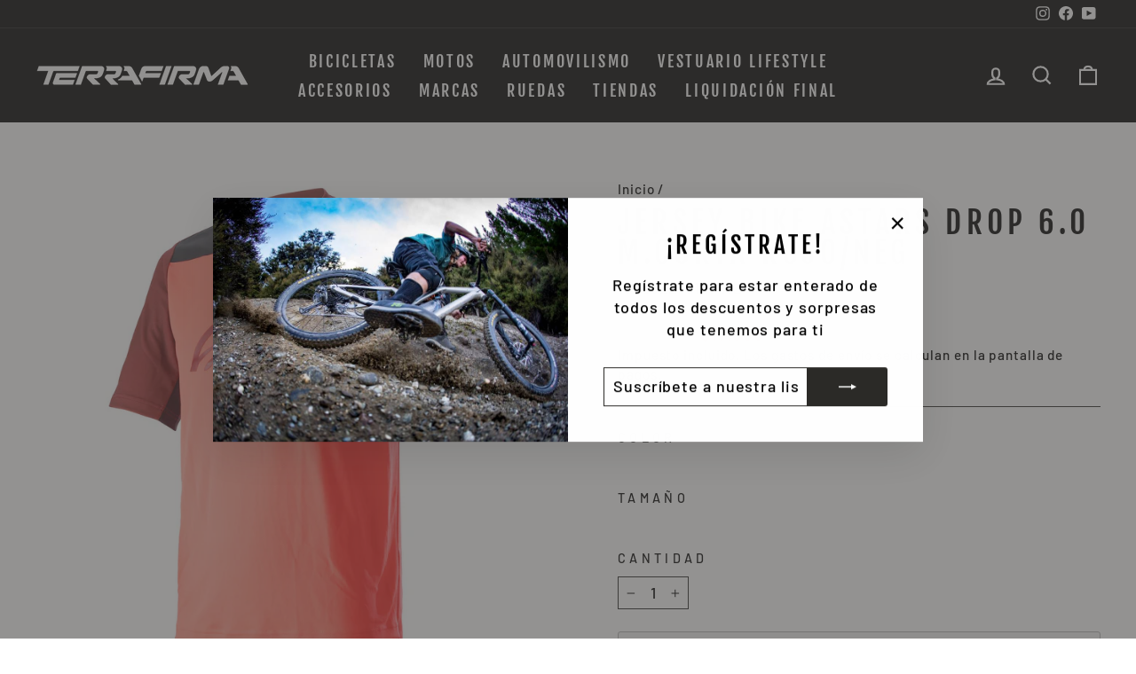

--- FILE ---
content_type: text/html; charset=utf-8
request_url: https://terrafirma.cl/products/jersey-bike-astars-drop-6-0-m-corta-rojo-neg
body_size: 48699
content:
<!doctype html>
<html class="no-js" lang="es" dir="ltr">
<script>
  if ((typeof jQuery === 'undefined') || (parseFloat(jQuery.fn.jquery) < 1.7)) {
    jqueryScript = document.createElement('script');
    jqueryScript.src = 'https://code.jquery.com/jquery-3.6.0.min.js';
    document.head.append(jqueryScript);
  }

  var wk_general_config = {"sort_by_customer":{"value":0,"extra_field":"null"},"start_bid_upcoming_auction":{"value":1,"extra_field":null},"wk_show_current_bid_pp":{"value":1,"extra_field":null},"wk_show_start_current_bid_pp":{"value":"0","extra_field":null}};
  var wk_auction_config = {"auction_joining_fee":{"value":"0","extra_field":"1"},"autofill_minimum_bid":{"value":"0","extra_field":null},"auto_pay":{"value":0,"extra_field":0},"bidder_username":{"value":"0","extra_field":null},"bid_as_anonymous":{"value":"1","extra_field":null},"confirmation_for_bid":{"value":"0","extra_field":null},"currency":{"value":"CLP","extra_field":null},"days_to_show_auction":{"value":"0","extra_field":null},"display_proxy_bid":{"value":"0","extra_field":null},"enable_proxy_Bid":{"value":1,"extra_field":0},"hide_all_bidders":{"value":"0","extra_field":null},"hide_buy_now":{"value":"0","extra_field":null},"hide_finished_auction":{"value":"-1","extra_field":null},"highlight_current_bid":{"value":0,"extra_field":"{\"customer_highest_bidder\":\"rgba(0, 250, 0, 1)\",\"customer_participated\":\"rgba(255, 0, 0, 1)\",\"customer_not_participated\":\"rgba(0, 0, 0, 1)\"}"},"integer_bid_only":{"value":"0","extra_field":null},"joining_fee_policy":{"value":"once_per_auction","extra_field":null},"min_bid_amt_allow":{"value":"1","extra_field":null},"outbid_notification":{"value":"0","extra_field":null},"pagination":{"value":"0","extra_field":null},"place_bid_collection":{"value":"0","extra_field":null},"popcorn_bidding":{"value":"0","extra_field":null},"remove_reserve_price":{"value":"0","extra_field":null},"reserve_price_met":{"value":"0","extra_field":null},"sell_multiple_units":{"value":0,"extra_field":1},"send_bid_email":{"value":"0","extra_field":null},"show_bidders":{"value":"1","extra_field":null},"show_end_bid":{"value":"0","extra_field":null},"show_popcornbid_desc":{"value":"0","extra_field":null},"show_products_tag":{"value":"0","extra_field":null},"show_reserved_price":{"value":"0","extra_field":null},"tax_on_joining":{"value":0,"extra_field":"1"},"terms_and_conditions":{"value":"","extra_field":"{\\\"default_handle\\\":false,\\\"tag_based_handle\\\":false}"}};
  var wk_widget_config = {"date_format":{"value":"%e-%b-%Y %I:%M %p","extra_field":null},"widget_type":{"value":"2","extra_field":null},"wk_show_seconds":{"value":"1","extra_field":null}};
  var wk_theme_colors = {"bdr_color":{"value":"rgba(204, 204, 204, 1)","extra_field":null},"btn_text_color":{"value":"rgba(255, 255, 255, 1)","extra_field":null},"form_bg_color":{"value":"rgba(0, 0, 0, 0)","extra_field":null},"label_color":{"value":"rgba(64, 64, 64, 1)","extra_field":null},"text_color":{"value":"rgba(85, 85, 85, 1)","extra_field":null},"theme_color":{"value":"rgba(0, 0, 0, 1)","extra_field":null}};
  var wk_labels = {"action":"Action","add_card":"Add Card","add_update_address":"Add\/Update Address","alert":"Alert","all_bidding_details":"Todos los detalles de la oferta","all_running_auctions":"All Running Auctions","alphabetically_A_Z":"Alphabetically, A-Z","alphabetically_Z_A":"Alphabetically, Z-A","alphanumeric_values_only":"Only Alphanumeric values are allowed for username","amount_to_be_paid":"Amount To Be Paid","anonymous":"Anonymous","app_is_under_maintanance":"App is under maintanance","auction_ended_at":"Subasta terminada en","auction_ending_latest":"Auction Ending Latest","auction_ending_soonest":"Auction Ending Soon","auction_starts_in":"Auction Starts In","bidder_name":"Nombre del postor","bidding_closed_for_product":"Pujas cerradas para este producto","bidding_date":"Fecha de oferta","bid_amount":"Monto de la oferta","bid_counts_bid":"{$bid_count} Puja(s)","bid_end_date":"Fecha de finalización de la oferta","bid_start_date":"Fecha de inicio de la oferta","bid_successfully_placed":"Oferta realizada con éxito","billing_address_placeholder":"Billing Address Placeholder","bill_to":"Bill To","buy_all":"Buy All","buy_now":"Compra ahora por {$buy_now_amount}","cancel_card":"Cancel Card","card_number":"Card Number","card_removed_successfully":"Card Removed Successfully","card_updated_successfully":"Card Updated Successfully","change_card_details":"Change Card Details","choose_shipping_method_for_your_won_auction.":"Choose Shipping Method for your won auction","confirm_your_bid":"Confirm Your Bid","current_bid":"Current Bid","current_bid_low_to_igh":"Current Bid, Low to High","current_id_high_to_low":"Current Bid, High to Low","days":"Days","didnt_win":"Didn't Win","end_date":"End Date","enter_username":"Enter Username","expire_date":"Expiry Date","expiry_date":"Expiry Date","filter_by":"Filter By","hide_identity_from_bidders":"Ocultar la identidad de los postores","highest_bidder":"Highest Bidder","hours":"Hours","integer_bid_only":"Invalid Bid! Bid Should be a whole Number","join_auction":"Unirse a la subasta","lost":"Lost","max_bid":"Max Bid","min":"Min","minimum_bidding_amount_allowed":"Cantidad mínima de oferta permitida","normal":"Normal","normal_and_proxy":"Normal and Proxy","not_purchased":"Not Purchased","no_":"No","no_bids":"No hay ofertas","no_of_bids":"No. of Bids","no_record_found":"No Record Found...","No_shipping_found":"No Shipping found for your location kindly update your address.","or_":"O","participated_auctions":"Participated Auctions","pay_booking_amount_to_buy_now":"Paga {$booking_amount} cantidad de reserva aquí para comprar ahora.","pay_with_card":"Pay With Card","pay_with_card_2":"Pay With Card","place_automatic_bid":"Realizar oferta automática","place_bid":"Place Bid","place_my_bid":"Hacer mi oferta","place_normal_proxy_bid_here":"Place Normal Bid and Proxy Bid from here.","place_proxy_bid":"Realizar oferta de proxy","place_your_bid":"Place Your Bid","please_agree_terms_and_conditions_before_joining":"Please agree terms and conditions before joining","popcorn_bidding":"POPCORN BIDDING","popcorn_bidding_description":"The close date may change. Popcorn bidding is last minute bidding that causes the auction end date to be extended. This prevents sniping and allows everyone an opportunity to bid before the auction closes.","price_per_unit":"Price per unit","product_image":"Product Image","product_name":"Product Name","proxy":"Proxy","proxy_bid":"Proxy Bid","proxy_bidding_activated":"Proxy Bidding activado con éxito","proxy_bid_rule_description":"In case the bidding value is greater than and equal to Current Bid + 2*(minimum allowed bid- Current Bid) then,it this will be placed as a Proxy bid.","proxy_bid_rule_notice":"Proxy Bidding: Enter the maximum you are willing to bid, if someone else places a bid the system will automatically increase yours by increments till the maximum amount you bid for.","proxy_confirmation":"Proxy Confirmation","proxy_high_bid_till_target":"Serás el mejor postor hasta el monto objetivo que ingresarás aquí.","purchased":"Purchased","quantity":"Quantity","quantity_bid":"Quantity Bid","remove_card":"Remove Card","reserved_price":"Precio reservado","reserve_price_met":"Reserve Price Met","reserve_price_not_met":"Reserve Price Not Met","running_auctions":"¡REMATES!","save_shipping":"Save Shipping","search":"search","search_tag":"Search Tag","sec":"Sec","select":"Select","select_all":"Select All","select_bidding_type":"Select Bidding Type","select_products_tag":"Select Products Tag","select_sort_by":"Select Sort By","shipping_address_placeholder":"Shipping Address Placeholder","shipping_methods":"Shipping Methods","ship_to":"Ship To","sort_by":"Sort By","start_bid":"Start Bid","start_bidding_amount":"Comenzar a ofertar cantidad","status":"Status","sure_want_to_place_this_bid":"Are you sure you want to place this bid?","system_generated_bid":"System Generated Bid","target_amount_for_auto_bid":"Ingrese el monto objetivo para su oferta automática","terms_and_conditions":"{$terms_and_conditions}","terms_and_conditions_label":"i agree with {$terms_and_conditions}","time_left":"Queda poco tiempo","upcoming_auctions":"Próximas Subastas","update_card_details":"Update card details","update_shipping":"Update Shipping","update_shipping_method":"Update Shipping Method","update_username":"Update Username","update_username_detail":"Update Username Detail","username":"Username","username_exists":"Username Already Exists","username_notice":"You can enter any custom username here that will be visible to all auction bidders instead of real name.","username_not_allowed":"Username not allowed","username_updated_successfully":"Username Updated Successfully","view_auction":"Ver Subasta","view_your_bids":"View Your Bids","winning_auctions":"Winning Auctions","winning_bid_amount_new":"Winning Bid Amount","winning_bid_amt":"Winning Amount","yes":"Yes","you":"You","your_card":"Your Card","your_current_bid":"Your Current Bid","your_last_bid":"Your Last Bid","Youve_been_outbid":"You've been outbid"};
</script>
<head>
  <meta name="google-site-verification" content="bA7Mxj60vJ2D_M-kAT12az2LfPRHkyOLOgXXHxja6mA" />
<script>(function(w,d,s,l,i){w[l]=w[l]||[];w[l].push({'gtm.start':
new Date().getTime(),event:'gtm.js'});var f=d.getElementsByTagName(s)[0],
j=d.createElement(s),dl=l!='dataLayer'?'&l='+l:'';j.async=true;j.src=
'https://www.googletagmanager.com/gtm.js?id='+i+dl;f.parentNode.insertBefore(j,f);
})(window,document,'script','dataLayer','GTM-TS4763G');</script>

<script async src="https://www.googletagmanager.com/gtag/js?id=AW-11188129563"></script>
<script>
  window.dataLayer = window.dataLayer || [];
  function gtag(){dataLayer.push(arguments);}
  gtag('js', new Date());

  gtag('config', 'AW-11188129563');
</script>
  <meta charset="utf-8">
  <meta http-equiv="X-UA-Compatible" content="IE=edge,chrome=1">
  <meta name="viewport" content="width=device-width,initial-scale=1">
  <meta name="theme-color" content="#2b2a27">
  <link rel="canonical" href="https://terrafirma.cl/products/jersey-bike-astars-drop-6-0-m-corta-rojo-neg">
  <link rel="preconnect" href="https://cdn.shopify.com">
  <link rel="preconnect" href="https://fonts.shopifycdn.com">
  <link rel="dns-prefetch" href="https://productreviews.shopifycdn.com">
  <link rel="dns-prefetch" href="https://ajax.googleapis.com">
  <link rel="dns-prefetch" href="https://maps.googleapis.com">
  <link rel="dns-prefetch" href="https://maps.gstatic.com"><link rel="shortcut icon" href="//terrafirma.cl/cdn/shop/files/Terrafirma_Logo_Abreviado_Trazado_-_NEGRO_32x32.png?v=1661184298" type="image/png" /><title>Jersey Bike Astars Drop 6.0 M.Corta Rojo/Neg
&ndash; Terrafirma
</title>
<meta name="description" content="Jersey Bike Astars Drop 6.0 M.corta Rojo/Neg"><meta property="og:site_name" content="Terrafirma">
  <meta property="og:url" content="https://terrafirma.cl/products/jersey-bike-astars-drop-6-0-m-corta-rojo-neg">
  <meta property="og:title" content="Jersey Bike Astars Drop 6.0 M.Corta Rojo/Neg">
  <meta property="og:type" content="product">
  <meta property="og:description" content="Jersey Bike Astars Drop 6.0 M.corta Rojo/Neg"><meta property="og:image" content="http://terrafirma.cl/cdn/shop/files/979c9279-397d-473a-8b3d-161dc5fa7b6d-3611-alpinestars-drop6-1.jpg?v=1755907764">
    <meta property="og:image:secure_url" content="https://terrafirma.cl/cdn/shop/files/979c9279-397d-473a-8b3d-161dc5fa7b6d-3611-alpinestars-drop6-1.jpg?v=1755907764">
    <meta property="og:image:width" content="2000">
    <meta property="og:image:height" content="2000"><meta name="twitter:site" content="@">
  <meta name="twitter:card" content="summary_large_image">
  <meta name="twitter:title" content="Jersey Bike Astars Drop 6.0 M.Corta Rojo/Neg">
  <meta name="twitter:description" content="Jersey Bike Astars Drop 6.0 M.corta Rojo/Neg">
<style data-shopify>@font-face {
  font-family: "Fjalla One";
  font-weight: 400;
  font-style: normal;
  font-display: swap;
  src: url("//terrafirma.cl/cdn/fonts/fjalla_one/fjallaone_n4.262edaf1abaf5ed669f7ecd26fc3e24707a0ad85.woff2") format("woff2"),
       url("//terrafirma.cl/cdn/fonts/fjalla_one/fjallaone_n4.f67f40342efd2b34cae019d50b4b5c4da6fc5da7.woff") format("woff");
}

  @font-face {
  font-family: Barlow;
  font-weight: 500;
  font-style: normal;
  font-display: swap;
  src: url("//terrafirma.cl/cdn/fonts/barlow/barlow_n5.a193a1990790eba0cc5cca569d23799830e90f07.woff2") format("woff2"),
       url("//terrafirma.cl/cdn/fonts/barlow/barlow_n5.ae31c82169b1dc0715609b8cc6a610b917808358.woff") format("woff");
}


  @font-face {
  font-family: Barlow;
  font-weight: 600;
  font-style: normal;
  font-display: swap;
  src: url("//terrafirma.cl/cdn/fonts/barlow/barlow_n6.329f582a81f63f125e63c20a5a80ae9477df68e1.woff2") format("woff2"),
       url("//terrafirma.cl/cdn/fonts/barlow/barlow_n6.0163402e36247bcb8b02716880d0b39568412e9e.woff") format("woff");
}

  @font-face {
  font-family: Barlow;
  font-weight: 500;
  font-style: italic;
  font-display: swap;
  src: url("//terrafirma.cl/cdn/fonts/barlow/barlow_i5.714d58286997b65cd479af615cfa9bb0a117a573.woff2") format("woff2"),
       url("//terrafirma.cl/cdn/fonts/barlow/barlow_i5.0120f77e6447d3b5df4bbec8ad8c2d029d87fb21.woff") format("woff");
}

  @font-face {
  font-family: Barlow;
  font-weight: 600;
  font-style: italic;
  font-display: swap;
  src: url("//terrafirma.cl/cdn/fonts/barlow/barlow_i6.5a22bd20fb27bad4d7674cc6e666fb9c77d813bb.woff2") format("woff2"),
       url("//terrafirma.cl/cdn/fonts/barlow/barlow_i6.1c8787fcb59f3add01a87f21b38c7ef797e3b3a1.woff") format("woff");
}

</style><link href="//terrafirma.cl/cdn/shop/t/9/assets/theme.css?v=162903291543547458371768170536" rel="stylesheet" type="text/css" media="all" />
<style data-shopify>:root {
    --typeHeaderPrimary: "Fjalla One";
    --typeHeaderFallback: sans-serif;
    --typeHeaderSize: 41px;
    --typeHeaderWeight: 400;
    --typeHeaderLineHeight: 1;
    --typeHeaderSpacing: 0.15em;

    --typeBasePrimary:Barlow;
    --typeBaseFallback:sans-serif;
    --typeBaseSize: 18px;
    --typeBaseWeight: 500;
    --typeBaseSpacing: 0.05em;
    --typeBaseLineHeight: 1.4;

    --typeCollectionTitle: 23px;

    --iconWeight: 5px;
    --iconLinecaps: miter;

    
      --buttonRadius: 3px;
    

    --colorGridOverlayOpacity: 0.1;
  }

  .placeholder-content {
    background-image: linear-gradient(100deg, #ffffff 40%, #f7f7f7 63%, #ffffff 79%);
  }</style><script>
    document.documentElement.className = document.documentElement.className.replace('no-js', 'js');

    window.theme = window.theme || {};
    theme.routes = {
      home: "/",
      cart: "/cart.js",
      cartPage: "/cart",
      cartAdd: "/cart/add.js",
      cartChange: "/cart/change.js",
      search: "/search"
    };
    theme.strings = {
      soldOut: "Agotado",
      unavailable: "No disponible",
      inStockLabel: "En stock",
      stockLabel: "",
      willNotShipUntil: "Será enviado después [date]",
      willBeInStockAfter: "Estará disponible después [date]",
      waitingForStock: "Inventario en el camino",
      savePrice: "Ahorro [saved_amount]",
      cartEmpty: "Su carrito actualmente está vacío.",
      cartTermsConfirmation: "Debe aceptar los términos y condiciones de venta para pagar",
      searchCollections: "Colecciones:",
      searchPages: "Páginas:",
      searchArticles: "Artículos:"
    };
    theme.settings = {
      dynamicVariantsEnable: true,
      cartType: "drawer",
      isCustomerTemplate: false,
      moneyFormat: "${{amount_no_decimals}}",
      saveType: "dollar",
      productImageSize: "landscape",
      productImageCover: false,
      predictiveSearch: true,
      predictiveSearchType: "product,article,page,collection",
      quickView: true,
      themeName: 'Impulse',
      themeVersion: "6.1.0"
    };
  </script>

  <script>window.performance && window.performance.mark && window.performance.mark('shopify.content_for_header.start');</script><meta name="google-site-verification" content="bA7Mxj60vJ2D_M-kAT12az2LfPRHkyOLOgXXHxja6mA">
<meta name="facebook-domain-verification" content="ctj64jlow0k46m2yi57olfvky1l7b1">
<meta id="shopify-digital-wallet" name="shopify-digital-wallet" content="/57190940723/digital_wallets/dialog">
<link rel="alternate" type="application/json+oembed" href="https://terrafirma.cl/products/jersey-bike-astars-drop-6-0-m-corta-rojo-neg.oembed">
<script async="async" src="/checkouts/internal/preloads.js?locale=es-CL"></script>
<script id="shopify-features" type="application/json">{"accessToken":"97e434caef4f2350fe2ba84bac12feb8","betas":["rich-media-storefront-analytics"],"domain":"terrafirma.cl","predictiveSearch":true,"shopId":57190940723,"locale":"es"}</script>
<script>var Shopify = Shopify || {};
Shopify.shop = "terra2022.myshopify.com";
Shopify.locale = "es";
Shopify.currency = {"active":"CLP","rate":"1.0"};
Shopify.country = "CL";
Shopify.theme = {"name":"ARCHETYPE | Impulse-v6.1 (SIN FILTRO APP)","id":139374559518,"schema_name":"Impulse","schema_version":"6.1.0","theme_store_id":null,"role":"main"};
Shopify.theme.handle = "null";
Shopify.theme.style = {"id":null,"handle":null};
Shopify.cdnHost = "terrafirma.cl/cdn";
Shopify.routes = Shopify.routes || {};
Shopify.routes.root = "/";</script>
<script type="module">!function(o){(o.Shopify=o.Shopify||{}).modules=!0}(window);</script>
<script>!function(o){function n(){var o=[];function n(){o.push(Array.prototype.slice.apply(arguments))}return n.q=o,n}var t=o.Shopify=o.Shopify||{};t.loadFeatures=n(),t.autoloadFeatures=n()}(window);</script>
<script id="shop-js-analytics" type="application/json">{"pageType":"product"}</script>
<script defer="defer" async type="module" src="//terrafirma.cl/cdn/shopifycloud/shop-js/modules/v2/client.init-shop-cart-sync_BSQ69bm3.es.esm.js"></script>
<script defer="defer" async type="module" src="//terrafirma.cl/cdn/shopifycloud/shop-js/modules/v2/chunk.common_CIqZBrE6.esm.js"></script>
<script type="module">
  await import("//terrafirma.cl/cdn/shopifycloud/shop-js/modules/v2/client.init-shop-cart-sync_BSQ69bm3.es.esm.js");
await import("//terrafirma.cl/cdn/shopifycloud/shop-js/modules/v2/chunk.common_CIqZBrE6.esm.js");

  window.Shopify.SignInWithShop?.initShopCartSync?.({"fedCMEnabled":true,"windoidEnabled":true});

</script>
<script>(function() {
  var isLoaded = false;
  function asyncLoad() {
    if (isLoaded) return;
    isLoaded = true;
    var urls = ["\/\/sfo2.digitaloceanspaces.com\/woohoo\/public\/script\/26426\/script.js?1759279135\u0026shop=terra2022.myshopify.com"];
    for (var i = 0; i < urls.length; i++) {
      var s = document.createElement('script');
      s.type = 'text/javascript';
      s.async = true;
      s.src = urls[i];
      var x = document.getElementsByTagName('script')[0];
      x.parentNode.insertBefore(s, x);
    }
  };
  if(window.attachEvent) {
    window.attachEvent('onload', asyncLoad);
  } else {
    window.addEventListener('load', asyncLoad, false);
  }
})();</script>
<script id="__st">var __st={"a":57190940723,"offset":-10800,"reqid":"f3209771-8618-4099-859d-a551d9ae4ff7-1768936686","pageurl":"terrafirma.cl\/products\/jersey-bike-astars-drop-6-0-m-corta-rojo-neg","u":"fb8683acea8f","p":"product","rtyp":"product","rid":9772913557790};</script>
<script>window.ShopifyPaypalV4VisibilityTracking = true;</script>
<script id="captcha-bootstrap">!function(){'use strict';const t='contact',e='account',n='new_comment',o=[[t,t],['blogs',n],['comments',n],[t,'customer']],c=[[e,'customer_login'],[e,'guest_login'],[e,'recover_customer_password'],[e,'create_customer']],r=t=>t.map((([t,e])=>`form[action*='/${t}']:not([data-nocaptcha='true']) input[name='form_type'][value='${e}']`)).join(','),a=t=>()=>t?[...document.querySelectorAll(t)].map((t=>t.form)):[];function s(){const t=[...o],e=r(t);return a(e)}const i='password',u='form_key',d=['recaptcha-v3-token','g-recaptcha-response','h-captcha-response',i],f=()=>{try{return window.sessionStorage}catch{return}},m='__shopify_v',_=t=>t.elements[u];function p(t,e,n=!1){try{const o=window.sessionStorage,c=JSON.parse(o.getItem(e)),{data:r}=function(t){const{data:e,action:n}=t;return t[m]||n?{data:e,action:n}:{data:t,action:n}}(c);for(const[e,n]of Object.entries(r))t.elements[e]&&(t.elements[e].value=n);n&&o.removeItem(e)}catch(o){console.error('form repopulation failed',{error:o})}}const l='form_type',E='cptcha';function T(t){t.dataset[E]=!0}const w=window,h=w.document,L='Shopify',v='ce_forms',y='captcha';let A=!1;((t,e)=>{const n=(g='f06e6c50-85a8-45c8-87d0-21a2b65856fe',I='https://cdn.shopify.com/shopifycloud/storefront-forms-hcaptcha/ce_storefront_forms_captcha_hcaptcha.v1.5.2.iife.js',D={infoText:'Protegido por hCaptcha',privacyText:'Privacidad',termsText:'Términos'},(t,e,n)=>{const o=w[L][v],c=o.bindForm;if(c)return c(t,g,e,D).then(n);var r;o.q.push([[t,g,e,D],n]),r=I,A||(h.body.append(Object.assign(h.createElement('script'),{id:'captcha-provider',async:!0,src:r})),A=!0)});var g,I,D;w[L]=w[L]||{},w[L][v]=w[L][v]||{},w[L][v].q=[],w[L][y]=w[L][y]||{},w[L][y].protect=function(t,e){n(t,void 0,e),T(t)},Object.freeze(w[L][y]),function(t,e,n,w,h,L){const[v,y,A,g]=function(t,e,n){const i=e?o:[],u=t?c:[],d=[...i,...u],f=r(d),m=r(i),_=r(d.filter((([t,e])=>n.includes(e))));return[a(f),a(m),a(_),s()]}(w,h,L),I=t=>{const e=t.target;return e instanceof HTMLFormElement?e:e&&e.form},D=t=>v().includes(t);t.addEventListener('submit',(t=>{const e=I(t);if(!e)return;const n=D(e)&&!e.dataset.hcaptchaBound&&!e.dataset.recaptchaBound,o=_(e),c=g().includes(e)&&(!o||!o.value);(n||c)&&t.preventDefault(),c&&!n&&(function(t){try{if(!f())return;!function(t){const e=f();if(!e)return;const n=_(t);if(!n)return;const o=n.value;o&&e.removeItem(o)}(t);const e=Array.from(Array(32),(()=>Math.random().toString(36)[2])).join('');!function(t,e){_(t)||t.append(Object.assign(document.createElement('input'),{type:'hidden',name:u})),t.elements[u].value=e}(t,e),function(t,e){const n=f();if(!n)return;const o=[...t.querySelectorAll(`input[type='${i}']`)].map((({name:t})=>t)),c=[...d,...o],r={};for(const[a,s]of new FormData(t).entries())c.includes(a)||(r[a]=s);n.setItem(e,JSON.stringify({[m]:1,action:t.action,data:r}))}(t,e)}catch(e){console.error('failed to persist form',e)}}(e),e.submit())}));const S=(t,e)=>{t&&!t.dataset[E]&&(n(t,e.some((e=>e===t))),T(t))};for(const o of['focusin','change'])t.addEventListener(o,(t=>{const e=I(t);D(e)&&S(e,y())}));const B=e.get('form_key'),M=e.get(l),P=B&&M;t.addEventListener('DOMContentLoaded',(()=>{const t=y();if(P)for(const e of t)e.elements[l].value===M&&p(e,B);[...new Set([...A(),...v().filter((t=>'true'===t.dataset.shopifyCaptcha))])].forEach((e=>S(e,t)))}))}(h,new URLSearchParams(w.location.search),n,t,e,['guest_login'])})(!0,!0)}();</script>
<script integrity="sha256-4kQ18oKyAcykRKYeNunJcIwy7WH5gtpwJnB7kiuLZ1E=" data-source-attribution="shopify.loadfeatures" defer="defer" src="//terrafirma.cl/cdn/shopifycloud/storefront/assets/storefront/load_feature-a0a9edcb.js" crossorigin="anonymous"></script>
<script data-source-attribution="shopify.dynamic_checkout.dynamic.init">var Shopify=Shopify||{};Shopify.PaymentButton=Shopify.PaymentButton||{isStorefrontPortableWallets:!0,init:function(){window.Shopify.PaymentButton.init=function(){};var t=document.createElement("script");t.src="https://terrafirma.cl/cdn/shopifycloud/portable-wallets/latest/portable-wallets.es.js",t.type="module",document.head.appendChild(t)}};
</script>
<script data-source-attribution="shopify.dynamic_checkout.buyer_consent">
  function portableWalletsHideBuyerConsent(e){var t=document.getElementById("shopify-buyer-consent"),n=document.getElementById("shopify-subscription-policy-button");t&&n&&(t.classList.add("hidden"),t.setAttribute("aria-hidden","true"),n.removeEventListener("click",e))}function portableWalletsShowBuyerConsent(e){var t=document.getElementById("shopify-buyer-consent"),n=document.getElementById("shopify-subscription-policy-button");t&&n&&(t.classList.remove("hidden"),t.removeAttribute("aria-hidden"),n.addEventListener("click",e))}window.Shopify?.PaymentButton&&(window.Shopify.PaymentButton.hideBuyerConsent=portableWalletsHideBuyerConsent,window.Shopify.PaymentButton.showBuyerConsent=portableWalletsShowBuyerConsent);
</script>
<script>
  function portableWalletsCleanup(e){e&&e.src&&console.error("Failed to load portable wallets script "+e.src);var t=document.querySelectorAll("shopify-accelerated-checkout .shopify-payment-button__skeleton, shopify-accelerated-checkout-cart .wallet-cart-button__skeleton"),e=document.getElementById("shopify-buyer-consent");for(let e=0;e<t.length;e++)t[e].remove();e&&e.remove()}function portableWalletsNotLoadedAsModule(e){e instanceof ErrorEvent&&"string"==typeof e.message&&e.message.includes("import.meta")&&"string"==typeof e.filename&&e.filename.includes("portable-wallets")&&(window.removeEventListener("error",portableWalletsNotLoadedAsModule),window.Shopify.PaymentButton.failedToLoad=e,"loading"===document.readyState?document.addEventListener("DOMContentLoaded",window.Shopify.PaymentButton.init):window.Shopify.PaymentButton.init())}window.addEventListener("error",portableWalletsNotLoadedAsModule);
</script>

<script type="module" src="https://terrafirma.cl/cdn/shopifycloud/portable-wallets/latest/portable-wallets.es.js" onError="portableWalletsCleanup(this)" crossorigin="anonymous"></script>
<script nomodule>
  document.addEventListener("DOMContentLoaded", portableWalletsCleanup);
</script>

<link id="shopify-accelerated-checkout-styles" rel="stylesheet" media="screen" href="https://terrafirma.cl/cdn/shopifycloud/portable-wallets/latest/accelerated-checkout-backwards-compat.css" crossorigin="anonymous">
<style id="shopify-accelerated-checkout-cart">
        #shopify-buyer-consent {
  margin-top: 1em;
  display: inline-block;
  width: 100%;
}

#shopify-buyer-consent.hidden {
  display: none;
}

#shopify-subscription-policy-button {
  background: none;
  border: none;
  padding: 0;
  text-decoration: underline;
  font-size: inherit;
  cursor: pointer;
}

#shopify-subscription-policy-button::before {
  box-shadow: none;
}

      </style>

<script>window.performance && window.performance.mark && window.performance.mark('shopify.content_for_header.end');</script>

  <script src="//terrafirma.cl/cdn/shop/t/9/assets/vendor-scripts-v11.js" defer="defer"></script><script src="//terrafirma.cl/cdn/shop/t/9/assets/theme.js?v=149212258682495294041670518680" defer="defer"></script>
  <script src="https://ajax.googleapis.com/ajax/libs/jquery/3.6.4/jquery.min.js"></script>
<!-- BEGIN app block: shopify://apps/seowill-redirects/blocks/brokenlink-404/cc7b1996-e567-42d0-8862-356092041863 -->
<script type="text/javascript">
    !function(t){var e={};function r(n){if(e[n])return e[n].exports;var o=e[n]={i:n,l:!1,exports:{}};return t[n].call(o.exports,o,o.exports,r),o.l=!0,o.exports}r.m=t,r.c=e,r.d=function(t,e,n){r.o(t,e)||Object.defineProperty(t,e,{enumerable:!0,get:n})},r.r=function(t){"undefined"!==typeof Symbol&&Symbol.toStringTag&&Object.defineProperty(t,Symbol.toStringTag,{value:"Module"}),Object.defineProperty(t,"__esModule",{value:!0})},r.t=function(t,e){if(1&e&&(t=r(t)),8&e)return t;if(4&e&&"object"===typeof t&&t&&t.__esModule)return t;var n=Object.create(null);if(r.r(n),Object.defineProperty(n,"default",{enumerable:!0,value:t}),2&e&&"string"!=typeof t)for(var o in t)r.d(n,o,function(e){return t[e]}.bind(null,o));return n},r.n=function(t){var e=t&&t.__esModule?function(){return t.default}:function(){return t};return r.d(e,"a",e),e},r.o=function(t,e){return Object.prototype.hasOwnProperty.call(t,e)},r.p="",r(r.s=11)}([function(t,e,r){"use strict";var n=r(2),o=Object.prototype.toString;function i(t){return"[object Array]"===o.call(t)}function a(t){return"undefined"===typeof t}function u(t){return null!==t&&"object"===typeof t}function s(t){return"[object Function]"===o.call(t)}function c(t,e){if(null!==t&&"undefined"!==typeof t)if("object"!==typeof t&&(t=[t]),i(t))for(var r=0,n=t.length;r<n;r++)e.call(null,t[r],r,t);else for(var o in t)Object.prototype.hasOwnProperty.call(t,o)&&e.call(null,t[o],o,t)}t.exports={isArray:i,isArrayBuffer:function(t){return"[object ArrayBuffer]"===o.call(t)},isBuffer:function(t){return null!==t&&!a(t)&&null!==t.constructor&&!a(t.constructor)&&"function"===typeof t.constructor.isBuffer&&t.constructor.isBuffer(t)},isFormData:function(t){return"undefined"!==typeof FormData&&t instanceof FormData},isArrayBufferView:function(t){return"undefined"!==typeof ArrayBuffer&&ArrayBuffer.isView?ArrayBuffer.isView(t):t&&t.buffer&&t.buffer instanceof ArrayBuffer},isString:function(t){return"string"===typeof t},isNumber:function(t){return"number"===typeof t},isObject:u,isUndefined:a,isDate:function(t){return"[object Date]"===o.call(t)},isFile:function(t){return"[object File]"===o.call(t)},isBlob:function(t){return"[object Blob]"===o.call(t)},isFunction:s,isStream:function(t){return u(t)&&s(t.pipe)},isURLSearchParams:function(t){return"undefined"!==typeof URLSearchParams&&t instanceof URLSearchParams},isStandardBrowserEnv:function(){return("undefined"===typeof navigator||"ReactNative"!==navigator.product&&"NativeScript"!==navigator.product&&"NS"!==navigator.product)&&("undefined"!==typeof window&&"undefined"!==typeof document)},forEach:c,merge:function t(){var e={};function r(r,n){"object"===typeof e[n]&&"object"===typeof r?e[n]=t(e[n],r):e[n]=r}for(var n=0,o=arguments.length;n<o;n++)c(arguments[n],r);return e},deepMerge:function t(){var e={};function r(r,n){"object"===typeof e[n]&&"object"===typeof r?e[n]=t(e[n],r):e[n]="object"===typeof r?t({},r):r}for(var n=0,o=arguments.length;n<o;n++)c(arguments[n],r);return e},extend:function(t,e,r){return c(e,(function(e,o){t[o]=r&&"function"===typeof e?n(e,r):e})),t},trim:function(t){return t.replace(/^\s*/,"").replace(/\s*$/,"")}}},function(t,e,r){t.exports=r(12)},function(t,e,r){"use strict";t.exports=function(t,e){return function(){for(var r=new Array(arguments.length),n=0;n<r.length;n++)r[n]=arguments[n];return t.apply(e,r)}}},function(t,e,r){"use strict";var n=r(0);function o(t){return encodeURIComponent(t).replace(/%40/gi,"@").replace(/%3A/gi,":").replace(/%24/g,"$").replace(/%2C/gi,",").replace(/%20/g,"+").replace(/%5B/gi,"[").replace(/%5D/gi,"]")}t.exports=function(t,e,r){if(!e)return t;var i;if(r)i=r(e);else if(n.isURLSearchParams(e))i=e.toString();else{var a=[];n.forEach(e,(function(t,e){null!==t&&"undefined"!==typeof t&&(n.isArray(t)?e+="[]":t=[t],n.forEach(t,(function(t){n.isDate(t)?t=t.toISOString():n.isObject(t)&&(t=JSON.stringify(t)),a.push(o(e)+"="+o(t))})))})),i=a.join("&")}if(i){var u=t.indexOf("#");-1!==u&&(t=t.slice(0,u)),t+=(-1===t.indexOf("?")?"?":"&")+i}return t}},function(t,e,r){"use strict";t.exports=function(t){return!(!t||!t.__CANCEL__)}},function(t,e,r){"use strict";(function(e){var n=r(0),o=r(19),i={"Content-Type":"application/x-www-form-urlencoded"};function a(t,e){!n.isUndefined(t)&&n.isUndefined(t["Content-Type"])&&(t["Content-Type"]=e)}var u={adapter:function(){var t;return("undefined"!==typeof XMLHttpRequest||"undefined"!==typeof e&&"[object process]"===Object.prototype.toString.call(e))&&(t=r(6)),t}(),transformRequest:[function(t,e){return o(e,"Accept"),o(e,"Content-Type"),n.isFormData(t)||n.isArrayBuffer(t)||n.isBuffer(t)||n.isStream(t)||n.isFile(t)||n.isBlob(t)?t:n.isArrayBufferView(t)?t.buffer:n.isURLSearchParams(t)?(a(e,"application/x-www-form-urlencoded;charset=utf-8"),t.toString()):n.isObject(t)?(a(e,"application/json;charset=utf-8"),JSON.stringify(t)):t}],transformResponse:[function(t){if("string"===typeof t)try{t=JSON.parse(t)}catch(e){}return t}],timeout:0,xsrfCookieName:"XSRF-TOKEN",xsrfHeaderName:"X-XSRF-TOKEN",maxContentLength:-1,validateStatus:function(t){return t>=200&&t<300},headers:{common:{Accept:"application/json, text/plain, */*"}}};n.forEach(["delete","get","head"],(function(t){u.headers[t]={}})),n.forEach(["post","put","patch"],(function(t){u.headers[t]=n.merge(i)})),t.exports=u}).call(this,r(18))},function(t,e,r){"use strict";var n=r(0),o=r(20),i=r(3),a=r(22),u=r(25),s=r(26),c=r(7);t.exports=function(t){return new Promise((function(e,f){var l=t.data,p=t.headers;n.isFormData(l)&&delete p["Content-Type"];var h=new XMLHttpRequest;if(t.auth){var d=t.auth.username||"",m=t.auth.password||"";p.Authorization="Basic "+btoa(d+":"+m)}var y=a(t.baseURL,t.url);if(h.open(t.method.toUpperCase(),i(y,t.params,t.paramsSerializer),!0),h.timeout=t.timeout,h.onreadystatechange=function(){if(h&&4===h.readyState&&(0!==h.status||h.responseURL&&0===h.responseURL.indexOf("file:"))){var r="getAllResponseHeaders"in h?u(h.getAllResponseHeaders()):null,n={data:t.responseType&&"text"!==t.responseType?h.response:h.responseText,status:h.status,statusText:h.statusText,headers:r,config:t,request:h};o(e,f,n),h=null}},h.onabort=function(){h&&(f(c("Request aborted",t,"ECONNABORTED",h)),h=null)},h.onerror=function(){f(c("Network Error",t,null,h)),h=null},h.ontimeout=function(){var e="timeout of "+t.timeout+"ms exceeded";t.timeoutErrorMessage&&(e=t.timeoutErrorMessage),f(c(e,t,"ECONNABORTED",h)),h=null},n.isStandardBrowserEnv()){var v=r(27),g=(t.withCredentials||s(y))&&t.xsrfCookieName?v.read(t.xsrfCookieName):void 0;g&&(p[t.xsrfHeaderName]=g)}if("setRequestHeader"in h&&n.forEach(p,(function(t,e){"undefined"===typeof l&&"content-type"===e.toLowerCase()?delete p[e]:h.setRequestHeader(e,t)})),n.isUndefined(t.withCredentials)||(h.withCredentials=!!t.withCredentials),t.responseType)try{h.responseType=t.responseType}catch(w){if("json"!==t.responseType)throw w}"function"===typeof t.onDownloadProgress&&h.addEventListener("progress",t.onDownloadProgress),"function"===typeof t.onUploadProgress&&h.upload&&h.upload.addEventListener("progress",t.onUploadProgress),t.cancelToken&&t.cancelToken.promise.then((function(t){h&&(h.abort(),f(t),h=null)})),void 0===l&&(l=null),h.send(l)}))}},function(t,e,r){"use strict";var n=r(21);t.exports=function(t,e,r,o,i){var a=new Error(t);return n(a,e,r,o,i)}},function(t,e,r){"use strict";var n=r(0);t.exports=function(t,e){e=e||{};var r={},o=["url","method","params","data"],i=["headers","auth","proxy"],a=["baseURL","url","transformRequest","transformResponse","paramsSerializer","timeout","withCredentials","adapter","responseType","xsrfCookieName","xsrfHeaderName","onUploadProgress","onDownloadProgress","maxContentLength","validateStatus","maxRedirects","httpAgent","httpsAgent","cancelToken","socketPath"];n.forEach(o,(function(t){"undefined"!==typeof e[t]&&(r[t]=e[t])})),n.forEach(i,(function(o){n.isObject(e[o])?r[o]=n.deepMerge(t[o],e[o]):"undefined"!==typeof e[o]?r[o]=e[o]:n.isObject(t[o])?r[o]=n.deepMerge(t[o]):"undefined"!==typeof t[o]&&(r[o]=t[o])})),n.forEach(a,(function(n){"undefined"!==typeof e[n]?r[n]=e[n]:"undefined"!==typeof t[n]&&(r[n]=t[n])}));var u=o.concat(i).concat(a),s=Object.keys(e).filter((function(t){return-1===u.indexOf(t)}));return n.forEach(s,(function(n){"undefined"!==typeof e[n]?r[n]=e[n]:"undefined"!==typeof t[n]&&(r[n]=t[n])})),r}},function(t,e,r){"use strict";function n(t){this.message=t}n.prototype.toString=function(){return"Cancel"+(this.message?": "+this.message:"")},n.prototype.__CANCEL__=!0,t.exports=n},function(t,e,r){t.exports=r(13)},function(t,e,r){t.exports=r(30)},function(t,e,r){var n=function(t){"use strict";var e=Object.prototype,r=e.hasOwnProperty,n="function"===typeof Symbol?Symbol:{},o=n.iterator||"@@iterator",i=n.asyncIterator||"@@asyncIterator",a=n.toStringTag||"@@toStringTag";function u(t,e,r){return Object.defineProperty(t,e,{value:r,enumerable:!0,configurable:!0,writable:!0}),t[e]}try{u({},"")}catch(S){u=function(t,e,r){return t[e]=r}}function s(t,e,r,n){var o=e&&e.prototype instanceof l?e:l,i=Object.create(o.prototype),a=new L(n||[]);return i._invoke=function(t,e,r){var n="suspendedStart";return function(o,i){if("executing"===n)throw new Error("Generator is already running");if("completed"===n){if("throw"===o)throw i;return j()}for(r.method=o,r.arg=i;;){var a=r.delegate;if(a){var u=x(a,r);if(u){if(u===f)continue;return u}}if("next"===r.method)r.sent=r._sent=r.arg;else if("throw"===r.method){if("suspendedStart"===n)throw n="completed",r.arg;r.dispatchException(r.arg)}else"return"===r.method&&r.abrupt("return",r.arg);n="executing";var s=c(t,e,r);if("normal"===s.type){if(n=r.done?"completed":"suspendedYield",s.arg===f)continue;return{value:s.arg,done:r.done}}"throw"===s.type&&(n="completed",r.method="throw",r.arg=s.arg)}}}(t,r,a),i}function c(t,e,r){try{return{type:"normal",arg:t.call(e,r)}}catch(S){return{type:"throw",arg:S}}}t.wrap=s;var f={};function l(){}function p(){}function h(){}var d={};d[o]=function(){return this};var m=Object.getPrototypeOf,y=m&&m(m(T([])));y&&y!==e&&r.call(y,o)&&(d=y);var v=h.prototype=l.prototype=Object.create(d);function g(t){["next","throw","return"].forEach((function(e){u(t,e,(function(t){return this._invoke(e,t)}))}))}function w(t,e){var n;this._invoke=function(o,i){function a(){return new e((function(n,a){!function n(o,i,a,u){var s=c(t[o],t,i);if("throw"!==s.type){var f=s.arg,l=f.value;return l&&"object"===typeof l&&r.call(l,"__await")?e.resolve(l.__await).then((function(t){n("next",t,a,u)}),(function(t){n("throw",t,a,u)})):e.resolve(l).then((function(t){f.value=t,a(f)}),(function(t){return n("throw",t,a,u)}))}u(s.arg)}(o,i,n,a)}))}return n=n?n.then(a,a):a()}}function x(t,e){var r=t.iterator[e.method];if(void 0===r){if(e.delegate=null,"throw"===e.method){if(t.iterator.return&&(e.method="return",e.arg=void 0,x(t,e),"throw"===e.method))return f;e.method="throw",e.arg=new TypeError("The iterator does not provide a 'throw' method")}return f}var n=c(r,t.iterator,e.arg);if("throw"===n.type)return e.method="throw",e.arg=n.arg,e.delegate=null,f;var o=n.arg;return o?o.done?(e[t.resultName]=o.value,e.next=t.nextLoc,"return"!==e.method&&(e.method="next",e.arg=void 0),e.delegate=null,f):o:(e.method="throw",e.arg=new TypeError("iterator result is not an object"),e.delegate=null,f)}function b(t){var e={tryLoc:t[0]};1 in t&&(e.catchLoc=t[1]),2 in t&&(e.finallyLoc=t[2],e.afterLoc=t[3]),this.tryEntries.push(e)}function E(t){var e=t.completion||{};e.type="normal",delete e.arg,t.completion=e}function L(t){this.tryEntries=[{tryLoc:"root"}],t.forEach(b,this),this.reset(!0)}function T(t){if(t){var e=t[o];if(e)return e.call(t);if("function"===typeof t.next)return t;if(!isNaN(t.length)){var n=-1,i=function e(){for(;++n<t.length;)if(r.call(t,n))return e.value=t[n],e.done=!1,e;return e.value=void 0,e.done=!0,e};return i.next=i}}return{next:j}}function j(){return{value:void 0,done:!0}}return p.prototype=v.constructor=h,h.constructor=p,p.displayName=u(h,a,"GeneratorFunction"),t.isGeneratorFunction=function(t){var e="function"===typeof t&&t.constructor;return!!e&&(e===p||"GeneratorFunction"===(e.displayName||e.name))},t.mark=function(t){return Object.setPrototypeOf?Object.setPrototypeOf(t,h):(t.__proto__=h,u(t,a,"GeneratorFunction")),t.prototype=Object.create(v),t},t.awrap=function(t){return{__await:t}},g(w.prototype),w.prototype[i]=function(){return this},t.AsyncIterator=w,t.async=function(e,r,n,o,i){void 0===i&&(i=Promise);var a=new w(s(e,r,n,o),i);return t.isGeneratorFunction(r)?a:a.next().then((function(t){return t.done?t.value:a.next()}))},g(v),u(v,a,"Generator"),v[o]=function(){return this},v.toString=function(){return"[object Generator]"},t.keys=function(t){var e=[];for(var r in t)e.push(r);return e.reverse(),function r(){for(;e.length;){var n=e.pop();if(n in t)return r.value=n,r.done=!1,r}return r.done=!0,r}},t.values=T,L.prototype={constructor:L,reset:function(t){if(this.prev=0,this.next=0,this.sent=this._sent=void 0,this.done=!1,this.delegate=null,this.method="next",this.arg=void 0,this.tryEntries.forEach(E),!t)for(var e in this)"t"===e.charAt(0)&&r.call(this,e)&&!isNaN(+e.slice(1))&&(this[e]=void 0)},stop:function(){this.done=!0;var t=this.tryEntries[0].completion;if("throw"===t.type)throw t.arg;return this.rval},dispatchException:function(t){if(this.done)throw t;var e=this;function n(r,n){return a.type="throw",a.arg=t,e.next=r,n&&(e.method="next",e.arg=void 0),!!n}for(var o=this.tryEntries.length-1;o>=0;--o){var i=this.tryEntries[o],a=i.completion;if("root"===i.tryLoc)return n("end");if(i.tryLoc<=this.prev){var u=r.call(i,"catchLoc"),s=r.call(i,"finallyLoc");if(u&&s){if(this.prev<i.catchLoc)return n(i.catchLoc,!0);if(this.prev<i.finallyLoc)return n(i.finallyLoc)}else if(u){if(this.prev<i.catchLoc)return n(i.catchLoc,!0)}else{if(!s)throw new Error("try statement without catch or finally");if(this.prev<i.finallyLoc)return n(i.finallyLoc)}}}},abrupt:function(t,e){for(var n=this.tryEntries.length-1;n>=0;--n){var o=this.tryEntries[n];if(o.tryLoc<=this.prev&&r.call(o,"finallyLoc")&&this.prev<o.finallyLoc){var i=o;break}}i&&("break"===t||"continue"===t)&&i.tryLoc<=e&&e<=i.finallyLoc&&(i=null);var a=i?i.completion:{};return a.type=t,a.arg=e,i?(this.method="next",this.next=i.finallyLoc,f):this.complete(a)},complete:function(t,e){if("throw"===t.type)throw t.arg;return"break"===t.type||"continue"===t.type?this.next=t.arg:"return"===t.type?(this.rval=this.arg=t.arg,this.method="return",this.next="end"):"normal"===t.type&&e&&(this.next=e),f},finish:function(t){for(var e=this.tryEntries.length-1;e>=0;--e){var r=this.tryEntries[e];if(r.finallyLoc===t)return this.complete(r.completion,r.afterLoc),E(r),f}},catch:function(t){for(var e=this.tryEntries.length-1;e>=0;--e){var r=this.tryEntries[e];if(r.tryLoc===t){var n=r.completion;if("throw"===n.type){var o=n.arg;E(r)}return o}}throw new Error("illegal catch attempt")},delegateYield:function(t,e,r){return this.delegate={iterator:T(t),resultName:e,nextLoc:r},"next"===this.method&&(this.arg=void 0),f}},t}(t.exports);try{regeneratorRuntime=n}catch(o){Function("r","regeneratorRuntime = r")(n)}},function(t,e,r){"use strict";var n=r(0),o=r(2),i=r(14),a=r(8);function u(t){var e=new i(t),r=o(i.prototype.request,e);return n.extend(r,i.prototype,e),n.extend(r,e),r}var s=u(r(5));s.Axios=i,s.create=function(t){return u(a(s.defaults,t))},s.Cancel=r(9),s.CancelToken=r(28),s.isCancel=r(4),s.all=function(t){return Promise.all(t)},s.spread=r(29),t.exports=s,t.exports.default=s},function(t,e,r){"use strict";var n=r(0),o=r(3),i=r(15),a=r(16),u=r(8);function s(t){this.defaults=t,this.interceptors={request:new i,response:new i}}s.prototype.request=function(t){"string"===typeof t?(t=arguments[1]||{}).url=arguments[0]:t=t||{},(t=u(this.defaults,t)).method?t.method=t.method.toLowerCase():this.defaults.method?t.method=this.defaults.method.toLowerCase():t.method="get";var e=[a,void 0],r=Promise.resolve(t);for(this.interceptors.request.forEach((function(t){e.unshift(t.fulfilled,t.rejected)})),this.interceptors.response.forEach((function(t){e.push(t.fulfilled,t.rejected)}));e.length;)r=r.then(e.shift(),e.shift());return r},s.prototype.getUri=function(t){return t=u(this.defaults,t),o(t.url,t.params,t.paramsSerializer).replace(/^\?/,"")},n.forEach(["delete","get","head","options"],(function(t){s.prototype[t]=function(e,r){return this.request(n.merge(r||{},{method:t,url:e}))}})),n.forEach(["post","put","patch"],(function(t){s.prototype[t]=function(e,r,o){return this.request(n.merge(o||{},{method:t,url:e,data:r}))}})),t.exports=s},function(t,e,r){"use strict";var n=r(0);function o(){this.handlers=[]}o.prototype.use=function(t,e){return this.handlers.push({fulfilled:t,rejected:e}),this.handlers.length-1},o.prototype.eject=function(t){this.handlers[t]&&(this.handlers[t]=null)},o.prototype.forEach=function(t){n.forEach(this.handlers,(function(e){null!==e&&t(e)}))},t.exports=o},function(t,e,r){"use strict";var n=r(0),o=r(17),i=r(4),a=r(5);function u(t){t.cancelToken&&t.cancelToken.throwIfRequested()}t.exports=function(t){return u(t),t.headers=t.headers||{},t.data=o(t.data,t.headers,t.transformRequest),t.headers=n.merge(t.headers.common||{},t.headers[t.method]||{},t.headers),n.forEach(["delete","get","head","post","put","patch","common"],(function(e){delete t.headers[e]})),(t.adapter||a.adapter)(t).then((function(e){return u(t),e.data=o(e.data,e.headers,t.transformResponse),e}),(function(e){return i(e)||(u(t),e&&e.response&&(e.response.data=o(e.response.data,e.response.headers,t.transformResponse))),Promise.reject(e)}))}},function(t,e,r){"use strict";var n=r(0);t.exports=function(t,e,r){return n.forEach(r,(function(r){t=r(t,e)})),t}},function(t,e){var r,n,o=t.exports={};function i(){throw new Error("setTimeout has not been defined")}function a(){throw new Error("clearTimeout has not been defined")}function u(t){if(r===setTimeout)return setTimeout(t,0);if((r===i||!r)&&setTimeout)return r=setTimeout,setTimeout(t,0);try{return r(t,0)}catch(e){try{return r.call(null,t,0)}catch(e){return r.call(this,t,0)}}}!function(){try{r="function"===typeof setTimeout?setTimeout:i}catch(t){r=i}try{n="function"===typeof clearTimeout?clearTimeout:a}catch(t){n=a}}();var s,c=[],f=!1,l=-1;function p(){f&&s&&(f=!1,s.length?c=s.concat(c):l=-1,c.length&&h())}function h(){if(!f){var t=u(p);f=!0;for(var e=c.length;e;){for(s=c,c=[];++l<e;)s&&s[l].run();l=-1,e=c.length}s=null,f=!1,function(t){if(n===clearTimeout)return clearTimeout(t);if((n===a||!n)&&clearTimeout)return n=clearTimeout,clearTimeout(t);try{n(t)}catch(e){try{return n.call(null,t)}catch(e){return n.call(this,t)}}}(t)}}function d(t,e){this.fun=t,this.array=e}function m(){}o.nextTick=function(t){var e=new Array(arguments.length-1);if(arguments.length>1)for(var r=1;r<arguments.length;r++)e[r-1]=arguments[r];c.push(new d(t,e)),1!==c.length||f||u(h)},d.prototype.run=function(){this.fun.apply(null,this.array)},o.title="browser",o.browser=!0,o.env={},o.argv=[],o.version="",o.versions={},o.on=m,o.addListener=m,o.once=m,o.off=m,o.removeListener=m,o.removeAllListeners=m,o.emit=m,o.prependListener=m,o.prependOnceListener=m,o.listeners=function(t){return[]},o.binding=function(t){throw new Error("process.binding is not supported")},o.cwd=function(){return"/"},o.chdir=function(t){throw new Error("process.chdir is not supported")},o.umask=function(){return 0}},function(t,e,r){"use strict";var n=r(0);t.exports=function(t,e){n.forEach(t,(function(r,n){n!==e&&n.toUpperCase()===e.toUpperCase()&&(t[e]=r,delete t[n])}))}},function(t,e,r){"use strict";var n=r(7);t.exports=function(t,e,r){var o=r.config.validateStatus;!o||o(r.status)?t(r):e(n("Request failed with status code "+r.status,r.config,null,r.request,r))}},function(t,e,r){"use strict";t.exports=function(t,e,r,n,o){return t.config=e,r&&(t.code=r),t.request=n,t.response=o,t.isAxiosError=!0,t.toJSON=function(){return{message:this.message,name:this.name,description:this.description,number:this.number,fileName:this.fileName,lineNumber:this.lineNumber,columnNumber:this.columnNumber,stack:this.stack,config:this.config,code:this.code}},t}},function(t,e,r){"use strict";var n=r(23),o=r(24);t.exports=function(t,e){return t&&!n(e)?o(t,e):e}},function(t,e,r){"use strict";t.exports=function(t){return/^([a-z][a-z\d\+\-\.]*:)?\/\//i.test(t)}},function(t,e,r){"use strict";t.exports=function(t,e){return e?t.replace(/\/+$/,"")+"/"+e.replace(/^\/+/,""):t}},function(t,e,r){"use strict";var n=r(0),o=["age","authorization","content-length","content-type","etag","expires","from","host","if-modified-since","if-unmodified-since","last-modified","location","max-forwards","proxy-authorization","referer","retry-after","user-agent"];t.exports=function(t){var e,r,i,a={};return t?(n.forEach(t.split("\n"),(function(t){if(i=t.indexOf(":"),e=n.trim(t.substr(0,i)).toLowerCase(),r=n.trim(t.substr(i+1)),e){if(a[e]&&o.indexOf(e)>=0)return;a[e]="set-cookie"===e?(a[e]?a[e]:[]).concat([r]):a[e]?a[e]+", "+r:r}})),a):a}},function(t,e,r){"use strict";var n=r(0);t.exports=n.isStandardBrowserEnv()?function(){var t,e=/(msie|trident)/i.test(navigator.userAgent),r=document.createElement("a");function o(t){var n=t;return e&&(r.setAttribute("href",n),n=r.href),r.setAttribute("href",n),{href:r.href,protocol:r.protocol?r.protocol.replace(/:$/,""):"",host:r.host,search:r.search?r.search.replace(/^\?/,""):"",hash:r.hash?r.hash.replace(/^#/,""):"",hostname:r.hostname,port:r.port,pathname:"/"===r.pathname.charAt(0)?r.pathname:"/"+r.pathname}}return t=o(window.location.href),function(e){var r=n.isString(e)?o(e):e;return r.protocol===t.protocol&&r.host===t.host}}():function(){return!0}},function(t,e,r){"use strict";var n=r(0);t.exports=n.isStandardBrowserEnv()?{write:function(t,e,r,o,i,a){var u=[];u.push(t+"="+encodeURIComponent(e)),n.isNumber(r)&&u.push("expires="+new Date(r).toGMTString()),n.isString(o)&&u.push("path="+o),n.isString(i)&&u.push("domain="+i),!0===a&&u.push("secure"),document.cookie=u.join("; ")},read:function(t){var e=document.cookie.match(new RegExp("(^|;\\s*)("+t+")=([^;]*)"));return e?decodeURIComponent(e[3]):null},remove:function(t){this.write(t,"",Date.now()-864e5)}}:{write:function(){},read:function(){return null},remove:function(){}}},function(t,e,r){"use strict";var n=r(9);function o(t){if("function"!==typeof t)throw new TypeError("executor must be a function.");var e;this.promise=new Promise((function(t){e=t}));var r=this;t((function(t){r.reason||(r.reason=new n(t),e(r.reason))}))}o.prototype.throwIfRequested=function(){if(this.reason)throw this.reason},o.source=function(){var t;return{token:new o((function(e){t=e})),cancel:t}},t.exports=o},function(t,e,r){"use strict";t.exports=function(t){return function(e){return t.apply(null,e)}}},function(t,e,r){"use strict";r.r(e);var n=r(1),o=r.n(n);function i(t,e,r,n,o,i,a){try{var u=t[i](a),s=u.value}catch(c){return void r(c)}u.done?e(s):Promise.resolve(s).then(n,o)}function a(t){return function(){var e=this,r=arguments;return new Promise((function(n,o){var a=t.apply(e,r);function u(t){i(a,n,o,u,s,"next",t)}function s(t){i(a,n,o,u,s,"throw",t)}u(void 0)}))}}var u=r(10),s=r.n(u);var c=function(t){return function(t){var e=arguments.length>1&&void 0!==arguments[1]?arguments[1]:{},r=arguments.length>2&&void 0!==arguments[2]?arguments[2]:"GET";return r=r.toUpperCase(),new Promise((function(n){var o;"GET"===r&&(o=s.a.get(t,{params:e})),o.then((function(t){n(t.data)}))}))}("https://api-brokenlinkmanager.seoant.com/api/v1/receive_id",t,"GET")};function f(){return(f=a(o.a.mark((function t(e,r,n){var i;return o.a.wrap((function(t){for(;;)switch(t.prev=t.next){case 0:return i={shop:e,code:r,gbaid:n},t.next=3,c(i);case 3:t.sent;case 4:case"end":return t.stop()}}),t)})))).apply(this,arguments)}var l=window.location.href;if(-1!=l.indexOf("gbaid")){var p=l.split("gbaid");if(void 0!=p[1]){var h=window.location.pathname+window.location.search;window.history.pushState({},0,h),function(t,e,r){f.apply(this,arguments)}("terra2022.myshopify.com","",p[1])}}}]);
</script><!-- END app block --><!-- BEGIN app block: shopify://apps/tagfly-tag-manager/blocks/app-embed-block/cc137db9-6e43-4e97-92fc-26c3df1983b0 --><!-- BEGIN app snippet: data -->

<script>
    window.tfAppData = {"app_version":"v2.0","user":{"shop":"terra2022.myshopify.com"},"general_setting":{"enabled":true,"enabled_debugger":false},"gtm_config":{"enabled":true,"gtm_id":"GTM-KHGKKGBD","events":["cart-view","purchase","collection-list-view","product-add-to-cart","product-cart-ajax","product-remove-from-cart","product-list-view-click","product-detail-view","search-results-list-view","user-data","cart-reconciliation"],"is_enable_consent_mode":false,"consent_mode_done_steps":[]},"ga_config":{"ga_id":"","enabled":false,"events":[{"name":"page_view","type":"client-side"},{"name":"view_item_list","type":"client-side"},{"name":"select_item","type":"client-side"},{"name":"view_item","type":"client-side"},{"name":"add_to_cart","type":"client-side"},{"name":"view_cart","type":"client-side"},{"name":"begin_checkout","type":"server-side"},{"name":"add_shipping_info","type":"server-side"},{"name":"add_payment_info","type":"server-side"},{"name":"purchase","type":"server-side"},{"name":"remove_from_cart","type":"client-side"},{"name":"view_search_results","type":"client-side"},{"name":"account_sign_up","type":"client-side"},{"name":"login","type":"client-side"},{"name":"email_sign_up","type":"client-side"},{"name":"search","type":"client-side"}],"product_identifier":"product_id","is_draft":null},"fb_config":[{"id":"67bf180ed83367bfe168145c","enabled":true,"role":"custom","events":[{"name":"PageView","types":["server-side","client-side"]},{"name":"ViewContent","types":["server-side","client-side"]},{"name":"InitiateCheckout","types":["server-side"]},{"name":"AddToCart","types":["server-side","client-side"]},{"name":"Search","types":["server-side","client-side"]},{"name":"Purchase","types":["server-side"]},{"name":"AddPaymentInfo","types":["server-side"]}],"content_type":"product","product_identifier":"product_id","is_draft":false}],"fb_datasets":[{"fb_config_id":"67bf180ed83367bfe168145c","enabled":true,"dataset_id":"3411325915676179"}],"tiktok_config":null,"tiktok_pixels":null,"pinterest_config":null,"pinterest_tags":null,"snapchat_config":null,"snapchat_pixels":null,"twitter_config":null,"twitter_pixels":null}
    window.tfCart = {"note":null,"attributes":{},"original_total_price":0,"total_price":0,"total_discount":0,"total_weight":0.0,"item_count":0,"items":[],"requires_shipping":false,"currency":"CLP","items_subtotal_price":0,"cart_level_discount_applications":[],"checkout_charge_amount":0}
    window.tfProduct = {"id":9772913557790,"title":"Jersey Bike Astars Drop 6.0 M.Corta Rojo\/Neg","handle":"jersey-bike-astars-drop-6-0-m-corta-rojo-neg","description":"\u003cp\u003eJersey Bike Astars Drop 6.0 M.corta Rojo\/Neg\u003c\/p\u003e","published_at":"2025-05-23T05:02:42-04:00","created_at":"2025-05-23T17:02:39-04:00","vendor":"Alpinestars","type":"","tags":["Alpinestars","Bicicletas","Hombre","Poleras","Ropa","Ropa Bicicletas","Ropa Bicicletas Poleras"],"price":1799000,"price_min":1799000,"price_max":1799000,"available":false,"price_varies":false,"compare_at_price":4999000,"compare_at_price_min":4999000,"compare_at_price_max":4999000,"compare_at_price_varies":false,"variants":[{"id":49825074905374,"title":"Rojo \/ XL","option1":"Rojo","option2":"XL","option3":null,"sku":"1766322-3141-XL","requires_shipping":true,"taxable":true,"featured_image":null,"available":false,"name":"Jersey Bike Astars Drop 6.0 M.Corta Rojo\/Neg - Rojo \/ XL","public_title":"Rojo \/ XL","options":["Rojo","XL"],"price":1799000,"weight":1000,"compare_at_price":4999000,"inventory_management":"shopify","barcode":"8059175958335","requires_selling_plan":false,"selling_plan_allocations":[]}],"images":["\/\/terrafirma.cl\/cdn\/shop\/files\/979c9279-397d-473a-8b3d-161dc5fa7b6d-3611-alpinestars-drop6-1.jpg?v=1755907764"],"featured_image":"\/\/terrafirma.cl\/cdn\/shop\/files\/979c9279-397d-473a-8b3d-161dc5fa7b6d-3611-alpinestars-drop6-1.jpg?v=1755907764","options":["Color","Tamaño"],"media":[{"alt":null,"id":52744698986782,"position":1,"preview_image":{"aspect_ratio":1.0,"height":2000,"width":2000,"src":"\/\/terrafirma.cl\/cdn\/shop\/files\/979c9279-397d-473a-8b3d-161dc5fa7b6d-3611-alpinestars-drop6-1.jpg?v=1755907764"},"aspect_ratio":1.0,"height":2000,"media_type":"image","src":"\/\/terrafirma.cl\/cdn\/shop\/files\/979c9279-397d-473a-8b3d-161dc5fa7b6d-3611-alpinestars-drop6-1.jpg?v=1755907764","width":2000}],"requires_selling_plan":false,"selling_plan_groups":[],"content":"\u003cp\u003eJersey Bike Astars Drop 6.0 M.corta Rojo\/Neg\u003c\/p\u003e"}
    window.tfCollection = null
    window.tfCollections = [{"id":478414078238,"handle":"04-accesorios","title":"Accesorios","updated_at":"2026-01-18T14:19:16-03:00","body_html":"","published_at":"2024-09-25T23:57:51-03:00","sort_order":"created-desc","template_suffix":"","disjunctive":false,"rules":[{"column":"tag","relation":"equals","condition":"Accesorios"},{"column":"variant_inventory","relation":"greater_than","condition":"0"},{"column":"title","relation":"not_contains","condition":"Puños Ciclismo"},{"column":"title","relation":"not_contains","condition":"Manubrio Deity"}],"published_scope":"global","image":{"created_at":"2024-09-28T19:11:41-03:00","alt":null,"width":1921,"height":351,"src":"\/\/terrafirma.cl\/cdn\/shop\/collections\/Accesorios_Sub_banners_-_Bicicletas_7c8fae7c-e8b9-4276-a932-9772c3f6e4f0.png?v=1727561501"}},{"id":636249702686,"handle":"accesorios-para-hombre","title":"Accesorios para Hombre","updated_at":"2025-12-09T09:05:31-03:00","body_html":"","published_at":"2025-01-27T14:44:10-03:00","sort_order":"created-desc","template_suffix":"","disjunctive":false,"rules":[{"column":"tag","relation":"equals","condition":"Vestuario Lifestyle Hombre Accesorios"},{"column":"variant_inventory","relation":"greater_than","condition":"0"}],"published_scope":"global"},{"id":428214059294,"handle":"all","title":"All","updated_at":"2026-01-20T11:27:32-03:00","body_html":"","published_at":"2022-11-18T22:39:39-03:00","sort_order":"created-desc","template_suffix":"","disjunctive":false,"rules":[{"column":"variant_inventory","relation":"greater_than","condition":"0"}],"published_scope":"global"},{"id":478415520030,"handle":"new-28-almohadillas","title":"Almohadillas Repuestos Bicicletas","updated_at":"2025-01-29T14:51:27-03:00","body_html":"","published_at":"2024-09-26T00:18:02-03:00","sort_order":"created-desc","template_suffix":"","disjunctive":false,"rules":[{"column":"tag","relation":"equals","condition":"Repuestos Bicicletas Almohadillas"},{"column":"variant_inventory","relation":"greater_than","condition":"0"}],"published_scope":"global"},{"id":476749037854,"handle":"alpinestars-terrafirma","title":"Alpinestars | Terrafirma","updated_at":"2026-01-20T09:04:06-03:00","body_html":"\u003ch3\u003eEn terrafirma representamos las mejores marcas para tu moto o bicicleta. Answer, Alpinestars, Bell, Fasthouse, Santa Cruz, Hakkaido, Abus, Fasthouse, Inmotion, Bobster, EKS, Exustar, HT, Ride Concept, Zanheadgear.\u003c\/h3\u003e","published_at":"2024-08-19T14:40:21-04:00","sort_order":"created-desc","template_suffix":"","disjunctive":false,"rules":[{"column":"vendor","relation":"equals","condition":"Alpinestars"},{"column":"variant_inventory","relation":"greater_than","condition":"0"}],"published_scope":"global"},{"id":476749103390,"handle":"answer-terrafirma","title":"Answer | Terrafirma","updated_at":"2026-01-15T09:04:00-03:00","body_html":"\u003ch3\u003eEn terrafirma representamos las mejores marcas para tu moto o bicicleta. Answer, Alpinestars, Bell, Fasthouse, Santa Cruz, Hakkaido, Abus, Fasthouse, Inmotion, Bobster, EKS, Exustar, HT, Ride Concept, Zanheadgear.\u003c\/h3\u003e","published_at":"2024-08-19T14:40:52-04:00","sort_order":"created-desc","template_suffix":"","disjunctive":false,"rules":[{"column":"tag","relation":"equals","condition":"Answer"},{"column":"variant_inventory","relation":"greater_than","condition":"0"}],"published_scope":"global"},{"id":478436098334,"handle":"new-94-vestuario-lifestyle-hombre-anteojos","title":"Anteojos Hombre","updated_at":"2026-01-10T17:24:22-03:00","body_html":"\u003ch3\u003eLa mejor protección para andar seguro en bicicleta la encuentras aquí! Guantes, coderas, rodilleras, pecheras o jofas y zapatillas. Marcas Inmotion, Alpinestar, Answer, Ride Concept\u003c\/h3\u003e","published_at":"2024-09-26T11:43:36-03:00","sort_order":"created-desc","template_suffix":"","disjunctive":false,"rules":[{"column":"title","relation":"contains","condition":"Anteojos"},{"column":"variant_inventory","relation":"greater_than","condition":"0"}],"published_scope":"global"},{"id":478415618334,"handle":"new-29-aros","title":"Aros Repuestos Bicicletas","updated_at":"2025-11-06T18:59:21-03:00","body_html":"","published_at":"2024-09-26T00:19:03-03:00","sort_order":"created-desc","template_suffix":"","disjunctive":false,"rules":[{"column":"tag","relation":"equals","condition":"Repuestos Bicicletas Aros"},{"column":"variant_inventory","relation":"greater_than","condition":"0"}],"published_scope":"global"},{"id":637125099806,"handle":"automovilismo","title":"Automovilismo","updated_at":"2025-11-05T10:59:40-03:00","body_html":"","published_at":"2025-02-24T14:33:47-03:00","sort_order":"best-selling","template_suffix":"","disjunctive":false,"rules":[{"column":"tag","relation":"equals","condition":"automovilismo"},{"column":"variant_inventory","relation":"greater_than","condition":"0"}],"published_scope":"global"},{"id":637125165342,"handle":"auto","title":"Automovilismo | Auto","updated_at":"2025-02-24T14:37:44-03:00","body_html":"","published_at":"2025-02-24T14:34:40-03:00","sort_order":"best-selling","template_suffix":"","disjunctive":false,"rules":[{"column":"tag","relation":"equals","condition":"AutomovilismoAuto"},{"column":"variant_inventory","relation":"greater_than","condition":"0"}],"published_scope":"global"},{"id":637125198110,"handle":"buzo","title":"Automovilismo | Auto | Buzo","updated_at":"2025-11-05T10:47:51-03:00","body_html":"","published_at":"2025-02-24T14:35:56-03:00","sort_order":"best-selling","template_suffix":"","disjunctive":false,"rules":[{"column":"tag","relation":"equals","condition":"AutomovilismoAutoBuzo"},{"column":"variant_inventory","relation":"greater_than","condition":"0"}],"published_scope":"global"},{"id":637125296414,"handle":"automovilismo-auto-guantes","title":"Automovilismo | Auto | Guantes","updated_at":"2025-11-05T10:56:16-03:00","body_html":"","published_at":"2025-02-24T14:40:05-03:00","sort_order":"best-selling","template_suffix":"","disjunctive":false,"rules":[{"column":"tag","relation":"equals","condition":"AutomovilismoAutoGuantes"},{"column":"variant_inventory","relation":"greater_than","condition":"0"}],"published_scope":"global"},{"id":637125427486,"handle":"automovilismo-auto-protecciones","title":"Automovilismo | Auto | Protecciones","updated_at":"2025-11-05T10:56:36-03:00","body_html":"","published_at":"2025-02-24T14:42:08-03:00","sort_order":"best-selling","template_suffix":"","disjunctive":false,"rules":[{"column":"tag","relation":"equals","condition":"AutomovilismoAutoProtecciones"},{"column":"variant_inventory","relation":"greater_than","condition":"0"}],"published_scope":"global"},{"id":637125361950,"handle":"automovilismo-auto-zapatillas","title":"Automovilismo | Auto | Zapatillas","updated_at":"2025-11-05T10:53:55-03:00","body_html":"","published_at":"2025-02-24T14:41:21-03:00","sort_order":"best-selling","template_suffix":"","disjunctive":false,"rules":[{"column":"tag","relation":"equals","condition":"AutomovilismoAutoZapatillas"},{"column":"variant_inventory","relation":"greater_than","condition":"0"}],"published_scope":"global"},{"id":637125460254,"handle":"automovilismo-karting","title":"Automovilismo | Karting","updated_at":"2025-02-24T14:42:50-03:00","body_html":"","published_at":"2025-02-24T14:42:49-03:00","sort_order":"best-selling","template_suffix":"","disjunctive":false,"rules":[{"column":"tag","relation":"equals","condition":"AutomovilismoKarting"},{"column":"variant_inventory","relation":"greater_than","condition":"0"}],"published_scope":"global"},{"id":637125493022,"handle":"automovilismo-karting-buzo","title":"Automovilismo | Karting | Buzo","updated_at":"2025-11-05T10:54:50-03:00","body_html":"","published_at":"2025-02-24T14:43:46-03:00","sort_order":"best-selling","template_suffix":"","disjunctive":false,"rules":[{"column":"tag","relation":"equals","condition":"AutomovilismoKartingBuzo"},{"column":"variant_inventory","relation":"greater_than","condition":"0"}],"published_scope":"global"},{"id":637125755166,"handle":"automovilismo-karting-buzo-lluvia","title":"Automovilismo | Karting | Buzo Lluvia","updated_at":"2025-11-05T10:53:41-03:00","body_html":"","published_at":"2025-02-24T14:46:35-03:00","sort_order":"best-selling","template_suffix":"","disjunctive":false,"rules":[{"column":"tag","relation":"equals","condition":"AutomovilismoKartingBuzo Lluvia"},{"column":"variant_inventory","relation":"greater_than","condition":"0"}],"published_scope":"global"},{"id":637125624094,"handle":"automovilismo-karting-protecciones","title":"Automovilismo | Karting | Protecciones","updated_at":"2025-11-05T10:57:56-03:00","body_html":"","published_at":"2025-02-24T14:45:31-03:00","sort_order":"best-selling","template_suffix":"","disjunctive":false,"rules":[{"column":"tag","relation":"equals","condition":"AutomovilismoKartingProtecciones"},{"column":"variant_inventory","relation":"greater_than","condition":"0"}],"published_scope":"global"},{"id":637125591326,"handle":"automovilismo-karting-zapatillas","title":"Automovilismo | Karting | Zapatillas","updated_at":"2025-11-05T10:47:30-03:00","body_html":"","published_at":"2025-02-24T14:44:58-03:00","sort_order":"best-selling","template_suffix":"","disjunctive":false,"rules":[{"column":"tag","relation":"equals","condition":"AutomovilismoKartingZapatillas"},{"column":"variant_inventory","relation":"greater_than","condition":"0"}],"published_scope":"global"},{"id":637125558558,"handle":"automovilismo-karting-guantes","title":"Automovilismo| |Karting | Guantes","updated_at":"2025-11-05T10:57:55-03:00","body_html":"","published_at":"2025-02-24T14:44:22-03:00","sort_order":"best-selling","template_suffix":"","disjunctive":false,"rules":[{"column":"tag","relation":"equals","condition":"AutomovilismoKartingGuantes"},{"column":"variant_inventory","relation":"greater_than","condition":"0"}],"published_scope":"global"},{"id":478415651102,"handle":"new-30-barbillas","title":"Barbillas Repuestos Bicicletas","updated_at":"2025-01-29T14:51:32-03:00","body_html":"","published_at":"2024-09-26T00:19:26-03:00","sort_order":"created-desc","template_suffix":"","disjunctive":false,"rules":[{"column":"tag","relation":"equals","condition":"Repuestos Bicicletas Barbillas"},{"column":"variant_inventory","relation":"greater_than","condition":"0"}],"published_scope":"global"},{"id":476749136158,"handle":"bell-terrafirma","title":"Bell | Terrafirma","updated_at":"2026-01-20T11:27:32-03:00","body_html":"\u003ch3\u003eEn terrafirma representamos las mejores marcas para tu moto o bicicleta. Answer, Alpinestars, Bell, Fasthouse, Santa Cruz, Hakkaido, Abus, Fasthouse, Inmotion, Bobster, EKS, Exustar, HT, Ride Concept, Zanheadgear.\u003c\/h3\u003e","published_at":"2024-08-19T14:41:15-04:00","sort_order":"created-desc","template_suffix":"","disjunctive":false,"rules":[{"column":"tag","relation":"equals","condition":"Bell"},{"column":"variant_inventory","relation":"greater_than","condition":"0"}],"published_scope":"global"},{"id":633215844638,"handle":"bicicletas-basso","title":"Bicicletas Basso","updated_at":"2025-11-05T10:57:01-03:00","body_html":"","published_at":"2024-11-07T18:24:51-03:00","sort_order":"created-desc","template_suffix":"","disjunctive":false,"rules":[{"column":"tag","relation":"equals","condition":"Bicicleta Basso"},{"column":"variant_inventory","relation":"greater_than","condition":"0"}],"published_scope":"global"},{"id":479614730526,"handle":"bicicletas-hokkaido","title":"Bicicletas Hokkaido","updated_at":"2026-01-20T09:04:06-03:00","body_html":"","published_at":"2024-10-22T11:16:04-03:00","sort_order":"created-desc","template_suffix":"","disjunctive":false,"rules":[{"column":"title","relation":"contains","condition":"Hokkaido"},{"column":"variant_inventory","relation":"greater_than","condition":"0"}],"published_scope":"global"},{"id":633215549726,"handle":"bicicletas-santa-cruz","title":"Bicicletas Santa Cruz","updated_at":"2026-01-11T19:07:56-03:00","body_html":"","published_at":"2024-11-07T18:21:34-03:00","sort_order":"created-desc","template_suffix":"","disjunctive":false,"rules":[{"column":"tag","relation":"equals","condition":"Bicicleta SantaCruz"},{"column":"variant_inventory","relation":"greater_than","condition":"0"}],"published_scope":"global"},{"id":643137831198,"handle":"bicicletas-santa-cruz-1","updated_at":"2026-01-11T19:07:31-03:00","published_at":"2025-08-21T22:57:18-04:00","sort_order":"best-selling","template_suffix":"","published_scope":"global","title":"Bicicletas Santa Cruz","body_html":""},{"id":476749168926,"handle":"bobster-terrafirma","title":"Bobster | Terrafirma","updated_at":"2026-01-10T17:24:22-03:00","body_html":"\u003ch3\u003eEn terrafirma representamos las mejores marcas para tu moto o bicicleta. Answer, Alpinestars, Bell, Fasthouse, Santa Cruz, Hakkaido, Abus, Fasthouse, Inmotion, Bobster, EKS, Exustar, HT, Ride Concept, Zanheadgear.\u003c\/h3\u003e","published_at":"2024-08-19T14:41:41-04:00","sort_order":"created-desc","template_suffix":"","disjunctive":false,"rules":[{"column":"tag","relation":"equals","condition":"Bobster"},{"column":"variant_inventory","relation":"greater_than","condition":"0"}],"published_scope":"global"},{"id":478433968414,"handle":"motos-calle-big-trail-botas","title":"Botas Motos Calle \/ Big Trail","updated_at":"2025-10-09T19:50:56-03:00","body_html":"\u003ch3\u003eCompra aquí todo para tu moto de calle, adventure o big trail. Inmotion los mejores pantalones para motos.\u003c\/h3\u003e","published_at":"2024-09-26T11:21:58-03:00","sort_order":"created-desc","template_suffix":"","disjunctive":false,"rules":[{"column":"tag","relation":"equals","condition":"Calle Big Trail Motos Botas"},{"column":"variant_inventory","relation":"greater_than","condition":"0"}],"published_scope":"global"},{"id":478416830750,"handle":"calcetines-bicicleta","title":"Calcetines Bicicleta | Terrafirma","updated_at":"2026-01-17T09:05:07-03:00","body_html":"\u003ch3\u003eLa mejor ropa para andar en Bicileta. Poleras, jersey, short, Calcetines, pantalones, cortaviento, segunda capa y chaquetas. Representamos a Alpinestars, Inmotion Bobster y Ride Concept.\u003c\/h3\u003e","published_at":"2024-09-26T00:52:37-03:00","sort_order":"created-desc","template_suffix":"","disjunctive":false,"rules":[{"column":"tag","relation":"equals","condition":"Ropa Bicicletas Calcetines"},{"column":"variant_inventory","relation":"greater_than","condition":"0"}],"published_scope":"global"},{"id":478436131102,"handle":"new-95-vestuario-lifestyle-hombre-calcetines","title":"Calcetines Hombre","updated_at":"2026-01-17T09:05:07-03:00","body_html":"\u003ch3\u003eEl mejor vestuario y lifestyle para hombres. Camisas, Poleras y Chaquetas marca Answer, Bobster, Exustar, Fasthouse, HT, Inmotion.\u003c\/h3\u003e","published_at":"2024-09-26T11:43:43-03:00","sort_order":"created-desc","template_suffix":"","disjunctive":false,"rules":[{"column":"title","relation":"contains","condition":"calcetines"},{"column":"variant_inventory","relation":"greater_than","condition":"0"}],"published_scope":"global"},{"id":636964962590,"handle":"camisas","title":"Camisas","updated_at":"2025-11-05T10:58:36-03:00","body_html":"","published_at":"2025-02-18T18:59:43-03:00","sort_order":"best-selling","template_suffix":"","disjunctive":false,"rules":[{"column":"tag","relation":"equals","condition":"Vestuario Lifestyle Hombre  Camisas"},{"column":"variant_inventory","relation":"greater_than","condition":"0"}],"published_scope":"global"},{"id":478436163870,"handle":"new-96-vestuario-lifestyle-hombre-camisas","title":"Camisas Hombre","updated_at":"2025-11-05T10:58:36-03:00","body_html":"","published_at":"2024-09-26T11:43:49-03:00","sort_order":"created-desc","template_suffix":"","disjunctive":false,"rules":[{"column":"title","relation":"contains","condition":"camisa"},{"column":"variant_inventory","relation":"greater_than","condition":"0"}],"published_scope":"global"},{"id":478434591006,"handle":"cascos-abatibles-de-motos","title":"Cascos Abatibles de Moto | Terrafirma","updated_at":"2025-08-22T20:14:28-04:00","body_html":"\u003ch3\u003eCascos para motos marca Bell. La mejor tecnología para tu seguridad. \u003c\/h3\u003e","published_at":"2024-09-26T11:28:57-03:00","sort_order":"created-desc","template_suffix":"","disjunctive":false,"rules":[{"column":"tag","relation":"equals","condition":"Cascos Abatible Motos"}],"published_scope":"global"},{"id":478414668062,"handle":"cascos-de-bicicleta","title":"Cascos Bell para bicicleta. La mejor tecnología para tu seguridad. Abiertos, integrales o XC y Gravel.","updated_at":"2026-01-20T11:27:32-03:00","body_html":"","published_at":"2024-09-26T00:06:42-03:00","sort_order":"created-desc","template_suffix":"","disjunctive":false,"rules":[{"column":"tag","relation":"equals","condition":"Cascos Bicicletas"},{"column":"variant_inventory","relation":"greater_than","condition":"0"}],"published_scope":"global","image":{"created_at":"2024-09-28T18:56:33-03:00","alt":null,"width":5761,"height":1051,"src":"\/\/terrafirma.cl\/cdn\/shop\/collections\/Cascos_Sub_banners_-_Bicicletas.png?v=1734612447"}},{"id":478414700830,"handle":"cascos-abiertos-bicicleta","title":"Cascos Bell para bicicleta. La mejor tecnología para tu seguridad. Abiertos, integrales o XC y Gravel.","updated_at":"2026-01-19T09:04:23-03:00","body_html":"","published_at":"2024-09-26T00:07:12-03:00","sort_order":"created-desc","template_suffix":"","disjunctive":false,"rules":[{"column":"tag","relation":"equals","condition":"Cascos Abiertos Bicicletas"}],"published_scope":"global"},{"id":478414733598,"handle":"cascos-integrales-bicicleta","title":"Cascos Bell para bicicleta. La mejor tecnología para tu seguridad. Abiertos, integrales o XC y Gravel.","updated_at":"2026-01-20T11:27:32-03:00","body_html":"","published_at":"2024-09-26T00:07:41-03:00","sort_order":"created-desc","template_suffix":"","disjunctive":false,"rules":[{"column":"tag","relation":"equals","condition":"Cascos Integrales Bicicletas"},{"column":"variant_inventory","relation":"greater_than","condition":"0"}],"published_scope":"global"},{"id":478414799134,"handle":"cascos-rutas-bicicleta","title":"Cascos Bell para bicicleta. La mejor tecnología para tu seguridad. Abiertos, integrales o XC y Gravel.","updated_at":"2026-01-19T09:04:23-03:00","body_html":"","published_at":"2024-09-26T00:08:07-03:00","sort_order":"created-desc","template_suffix":"","disjunctive":false,"rules":[{"column":"tag","relation":"equals","condition":"Cascos Rutas Bicicletas"},{"column":"variant_inventory","relation":"greater_than","condition":"0"}],"published_scope":"global"},{"id":478414831902,"handle":"cascos-xc-y-gravel-bicicleta","title":"Cascos Bell para bicicleta. La mejor tecnología para tu seguridad. Abiertos, integrales o XC y Gravel.","updated_at":"2026-01-20T09:04:06-03:00","body_html":"","published_at":"2024-09-26T00:08:32-03:00","sort_order":"created-desc","template_suffix":"","disjunctive":false,"rules":[{"column":"tag","relation":"equals","condition":"Cascos XC Bicicletas"},{"column":"variant_inventory","relation":"greater_than","condition":"0"}],"published_scope":"global"},{"id":478434623774,"handle":"cascos-integrales-de-motos","title":"Cascos Integrales de Moto | Terrafirma","updated_at":"2026-01-20T09:04:06-03:00","body_html":"\u003ch3\u003eCascos para motos marca Bell. La mejor tecnología para tu seguridad. \u003c\/h3\u003e","published_at":"2024-09-26T11:29:06-03:00","sort_order":"created-desc","template_suffix":"","disjunctive":false,"rules":[{"column":"tag","relation":"equals","condition":"Cascos Integrales Motos"},{"column":"variant_inventory","relation":"greater_than","condition":"0"}],"published_scope":"global"},{"id":478434656542,"handle":"cascos-motos-de-calle","title":"Cascos Motos de calle | Terrafirma","updated_at":"2026-01-08T09:05:01-03:00","body_html":"\u003ch3\u003eCascos para motos marca Bell. La mejor tecnología para tu seguridad. \u003c\/h3\u003e","published_at":"2024-09-26T11:29:14-03:00","sort_order":"created-desc","template_suffix":"","disjunctive":false,"rules":[{"column":"tag","relation":"equals","condition":"Cascos Calle Motos"},{"column":"variant_inventory","relation":"greater_than","condition":"0"}],"published_scope":"global"},{"id":478434689310,"handle":"new-73-cascos-multiusos","title":"Cascos Multiusos Moto","updated_at":"2025-01-29T14:52:52-03:00","body_html":"","published_at":"2024-09-26T11:29:24-03:00","sort_order":"created-desc","template_suffix":"","disjunctive":false,"rules":[{"column":"tag","relation":"equals","condition":"Cascos Multiusos Motos"},{"column":"variant_inventory","relation":"greater_than","condition":"0"}],"published_scope":"global"},{"id":478434558238,"handle":"cascos-de-motos","title":"Cascos para motos marca Bell. La mejor tecnología para tu seguridad.","updated_at":"2026-01-20T09:04:06-03:00","body_html":"","published_at":"2024-09-26T11:28:43-03:00","sort_order":"created-desc","template_suffix":"","disjunctive":false,"rules":[{"column":"tag","relation":"equals","condition":"Cascos Motos"},{"column":"variant_inventory","relation":"greater_than","condition":"0"}],"published_scope":"global","image":{"created_at":"2024-09-28T19:00:46-03:00","alt":null,"width":5761,"height":1051,"src":"\/\/terrafirma.cl\/cdn\/shop\/collections\/Cascos_Sub_banners_-_Motos.png?v=1734612725"}},{"id":478416863518,"handle":"chaquetas-bicicleta","title":"Chaquetas Bicicleta | Terrafirma","updated_at":"2026-01-18T23:45:12-03:00","body_html":"\u003ch3\u003eLa mejor ropa para andar en Bicileta. Poleras, jersey, short, Calcetines, pantalones, cortaviento, segunda capa y chaquetas. Representamos a Alpinestars, Inmotion Bobster y Ride Concept.\u003c\/h3\u003e","published_at":"2024-09-26T00:52:44-03:00","sort_order":"created-desc","template_suffix":"","disjunctive":false,"rules":[{"column":"tag","relation":"equals","condition":"Ropa Bicicletas Chaquetas"},{"column":"variant_inventory","relation":"greater_than","condition":"0"}],"published_scope":"global"},{"id":478436196638,"handle":"new-97-vestuario-lifestyle-hombre-chaquetas","title":"Chaquetas Hombre","updated_at":"2025-10-09T19:49:46-03:00","body_html":"\u003ch3\u003eEl mejor vestuario y lifestyle para hombres. Camisas, Poleras y Chaquetas marca Answer, Bobster, Exustar, Fasthouse, HT, Inmotion.\u003c\/h3\u003e","published_at":"2024-09-26T11:43:58-03:00","sort_order":"created-desc","template_suffix":"","disjunctive":false,"rules":[{"column":"tag","relation":"equals","condition":"Vestuario Lifestyle Hombre Chaquetas"},{"column":"variant_inventory","relation":"greater_than","condition":"0"}],"published_scope":"global"},{"id":478434165022,"handle":"motos-calle-big-trail-chaquetas","title":"Chaquetas Motos Calle \/ Big Trail","updated_at":"2026-01-14T09:04:20-03:00","body_html":"\u003ch3\u003eCompra aquí todo para tu moto de calle, adventure o big trail. Inmotion los mejores pantalones para motos.\u003c\/h3\u003e","published_at":"2024-09-26T11:24:44-03:00","sort_order":"created-desc","template_suffix":"","disjunctive":false,"rules":[{"column":"tag","relation":"equals","condition":"Calle Big Trail Motos Chaquetas"},{"column":"variant_inventory","relation":"greater_than","condition":"0"}],"published_scope":"global"},{"id":636249211166,"handle":"chaquetas-terrafirma","title":"Chaquetas | Terrafirma","updated_at":"2026-01-18T23:45:12-03:00","body_html":"","published_at":"2025-01-27T14:37:10-03:00","sort_order":"created-desc","template_suffix":"","disjunctive":false,"rules":[{"column":"tag","relation":"equals","condition":"Chaquetas"},{"column":"variant_inventory","relation":"greater_than","condition":"0"}],"published_scope":"global"},{"id":478433902878,"handle":"motos-de-calle-big-trail","title":"Compra aquí todo para tu moto de calle, adventure o big trail. Inmotion los mejores pantalones para motos.","updated_at":"2026-01-14T09:04:20-03:00","body_html":"","published_at":"2024-09-26T11:20:48-03:00","sort_order":"created-desc","template_suffix":"","disjunctive":false,"rules":[{"column":"tag","relation":"equals","condition":"Calle Big Trail Motos"},{"column":"variant_inventory","relation":"greater_than","condition":"0"}],"published_scope":"global","image":{"created_at":"2024-09-28T19:00:19-03:00","alt":null,"width":5761,"height":1051,"src":"\/\/terrafirma.cl\/cdn\/shop\/collections\/Calle_Big_Trail_Sub_banners_-_Motos.png?v=1734612670"}},{"id":478414209310,"handle":"accesorios-bicicleta","title":"Compra aquí tus accesorios para bicicleta. Manubrios, pedales, puños o mangos, Tee. Representamos a las mejores marcas como Alpinestars, Fasthouse Hokkaido y HT.","updated_at":"2026-01-18T14:19:16-03:00","body_html":"","published_at":"2024-09-26T00:01:04-03:00","sort_order":"created-desc","template_suffix":"","disjunctive":false,"rules":[{"column":"tag","relation":"equals","condition":"Accesorios Bicicletas"},{"column":"variant_inventory","relation":"greater_than","condition":"0"}],"published_scope":"global","image":{"created_at":"2024-09-28T16:25:14-03:00","alt":null,"width":5761,"height":1051,"src":"\/\/terrafirma.cl\/cdn\/shop\/collections\/Accesorios_Sub_banners_-_Bicicletas.png?v=1734612365"}},{"id":478414242078,"handle":"accesorios-bicicleta-abrazaderas","title":"Compra aquí tus accesorios para bicicleta. Manubrios, pedales, puños o mangos, Tee. Representamos a las mejores marcas como Alpinestars, Fasthouse Hokkaido y HT.","updated_at":"2025-09-20T15:54:59-03:00","body_html":"","published_at":"2024-09-26T00:01:46-03:00","sort_order":"created-desc","template_suffix":"","disjunctive":false,"rules":[{"column":"tag","relation":"equals","condition":"Accesorios Bicicletas Abrazadera"},{"column":"variant_inventory","relation":"greater_than","condition":"0"}],"published_scope":"global"},{"id":478414569758,"handle":"new-14-tapas","title":"Compra aquí tus accesorios para bicicleta. Manubrios, pedales, puños o mangos, Tee. Representamos a las mejores marcas como Alpinestars, Fasthouse Hokkaido y HT.","updated_at":"2025-09-20T15:55:23-03:00","body_html":"","published_at":"2024-09-26T00:04:46-03:00","sort_order":"created-desc","template_suffix":"","disjunctive":false,"rules":[{"column":"tag","relation":"equals","condition":"Accesorios Bicicletas Tapas"},{"column":"variant_inventory","relation":"greater_than","condition":"0"}],"published_scope":"global"},{"id":478414602526,"handle":"accesorios-bicicletas-tees","title":"Compra aquí tus accesorios para bicicleta. Manubrios, pedales, puños o mangos, Tee. Representamos a las mejores marcas como Alpinestars, Fasthouse Hokkaido y HT.","updated_at":"2025-09-20T15:54:06-03:00","body_html":"","published_at":"2024-09-26T00:05:04-03:00","sort_order":"created-desc","template_suffix":"","disjunctive":false,"rules":[{"column":"tag","relation":"equals","condition":"Accesorios Bicicletas Tees"}],"published_scope":"global"},{"id":478437376286,"handle":"accesorios-bicicletas","title":"Compra aquí tus accesorios para bicicleta. Manubrios, pedales, puños o mangos, Tee. Representamos a las mejores marcas como Alpinestars, Fasthouse Hokkaido y HT.","updated_at":"2026-01-18T14:19:16-03:00","body_html":"","published_at":"2024-09-26T11:56:18-03:00","sort_order":"created-desc","template_suffix":"","disjunctive":false,"rules":[{"column":"tag","relation":"equals","condition":"Accesorios Bicicletas"},{"column":"variant_inventory","relation":"greater_than","condition":"0"}],"published_scope":"global"},{"id":478433673502,"handle":"new-59-accesorios-motos-correas","title":"Correas para Moto","updated_at":"2025-01-29T14:52:43-03:00","body_html":"","published_at":"2024-09-26T11:16:33-03:00","sort_order":"created-desc","template_suffix":"","disjunctive":false,"rules":[{"column":"tag","relation":"equals","condition":"Accesorios Motos Correas"},{"column":"variant_inventory","relation":"greater_than","condition":"0"}],"published_scope":"global"},{"id":478416929054,"handle":"new-50-cortavientos","title":"Cortavientos Bicicleta","updated_at":"2025-01-29T14:52:36-03:00","body_html":"","published_at":"2024-09-26T00:53:59-03:00","sort_order":"created-desc","template_suffix":"","disjunctive":false,"rules":[{"column":"tag","relation":"equals","condition":"Ropa Bicicletas Cortavientos"},{"column":"variant_inventory","relation":"greater_than","condition":"0"}],"published_scope":"global"},{"id":478436655390,"handle":"new-98-vestuario-lifestyle-hombre-cortavientos","title":"Cortavientos Hombre","updated_at":"2025-05-08T13:10:18-04:00","body_html":"","published_at":"2024-09-26T11:47:33-03:00","sort_order":"created-desc","template_suffix":"","disjunctive":false,"rules":[{"column":"tag","relation":"equals","condition":"Vestuario Lifestyle Hombre Cortavientos"},{"column":"variant_inventory","relation":"greater_than","condition":"0"}],"published_scope":"global"},{"id":478434197790,"handle":"new-65-motos-calle-big-trail-cortavientos","title":"Cortavientos Motos Calle \/ Big Trail","updated_at":"2025-01-29T14:52:49-03:00","body_html":"","published_at":"2024-09-26T11:24:52-03:00","sort_order":"created-desc","template_suffix":"","disjunctive":false,"rules":[{"column":"tag","relation":"equals","condition":"Calle Big Trail Motos Cortavientos"},{"column":"variant_inventory","relation":"greater_than","condition":"0"}],"published_scope":"global"},{"id":478434033950,"handle":"new-63-motos-calle-big-trail-calentador-cuello","title":"Cuello Motos Calle \/ Big Trail Calentador","updated_at":"2025-01-29T14:52:46-03:00","body_html":"","published_at":"2024-09-26T11:22:53-03:00","sort_order":"created-desc","template_suffix":"","disjunctive":false,"rules":[{"column":"tag","relation":"equals","condition":"Calle Big Trail Motos Calentador Cuello"},{"column":"variant_inventory","relation":"greater_than","condition":"0"}],"published_scope":"global"},{"id":478415978782,"handle":"do-kkit-repuestos-bicicleta","title":"Do Kit Repuestos Bicicleta | Terrafirma","updated_at":"2025-11-05T10:58:46-03:00","body_html":"\u003ch3\u003eLos mejores repuestos para tu bicicleta los encuentras aquí! Bell, Fasthouse, HT, Ride Concept, Santa Cruz y Alpinestars.\u003c\/h3\u003e","published_at":"2024-09-26T00:36:22-03:00","sort_order":"created-desc","template_suffix":"","disjunctive":false,"rules":[{"column":"tag","relation":"equals","condition":"Repuestos Bicicletas Do Kit"},{"column":"variant_inventory","relation":"greater_than","condition":"0"}],"published_scope":"global"},{"id":478416961822,"handle":"new-51-doble-capa-polera","title":"Doble capa polera Bicicleta","updated_at":"2025-01-29T14:52:40-03:00","body_html":"","published_at":"2024-09-26T00:54:06-03:00","sort_order":"created-desc","template_suffix":"","disjunctive":false,"rules":[{"column":"tag","relation":"equals","condition":"Ropa Bicicletas Doble Capa"},{"column":"variant_inventory","relation":"greater_than","condition":"0"}],"published_scope":"global"},{"id":479579898142,"handle":"eks-brands-terrafirma","title":"Eks Brands | Terrafirma","updated_at":"2026-01-20T09:04:06-03:00","body_html":"\u003ch3\u003eEn terrafirma representamos las mejores marcas para tu moto o bicicleta. Answer, Alpinestrs, Bell, Fasthouse, Santa Cruz, Hakkaido, Abus, Fasthouse, Inmotion, Bobster, EKS, Exustar, HT, Ride Concept, Zanheadgear.\u003c\/h3\u003e","published_at":"2024-10-21T13:17:03-03:00","sort_order":"best-selling","template_suffix":"","disjunctive":false,"rules":[{"column":"title","relation":"contains","condition":"Eks"},{"column":"variant_inventory","relation":"greater_than","condition":"0"}],"published_scope":"global"},{"id":478436065566,"handle":"vestuario-lifestyle-hombre","title":"El mejor vestuario y lifestyle para hombres. Poleras Fasthouse compralas aquí!","updated_at":"2026-01-17T09:05:07-03:00","body_html":"","published_at":"2024-09-26T11:43:28-03:00","sort_order":"created-desc","template_suffix":"","disjunctive":false,"rules":[{"column":"tag","relation":"equals","condition":"Vestuario Lifestyle Hombre"},{"column":"variant_inventory","relation":"greater_than","condition":"0"}],"published_scope":"global","image":{"created_at":"2024-09-28T19:09:25-03:00","alt":null,"width":5761,"height":1051,"src":"\/\/terrafirma.cl\/cdn\/shop\/collections\/Hombre_Sub_banners_-_Vestuario.png?v=1734612943"}},{"id":478436917534,"handle":"vestuario-lifestyle-mujer","title":"El mejor vestuario y lifestyle para mujeres. Camisas, Poleras y Chaquetaxs marca Answer, Bobster, Exustar, Fasthouse, HT, Inmotion.","updated_at":"2025-12-01T23:48:11-03:00","body_html":"","published_at":"2024-09-26T11:49:59-03:00","sort_order":"created-desc","template_suffix":"","disjunctive":false,"rules":[{"column":"tag","relation":"equals","condition":"Vestuario Lifestyle Mujer"},{"column":"variant_inventory","relation":"greater_than","condition":"0"}],"published_scope":"global","image":{"created_at":"2024-09-28T19:09:41-03:00","alt":null,"width":5761,"height":1051,"src":"\/\/terrafirma.cl\/cdn\/shop\/collections\/Mujer_Sub_banners_-_Vestuario.png?v=1734612993"}},{"id":478437212446,"handle":"vestuario-lifestyle-ninos","title":"El mejor vestuario y lifestyle para niños. Poleras, Poleron, o pantalon Fasthouse y Red Bull.","updated_at":"2025-12-08T14:28:27-03:00","body_html":"","published_at":"2024-09-26T11:53:58-03:00","sort_order":"created-desc","template_suffix":"","disjunctive":false,"rules":[{"column":"tag","relation":"equals","condition":"Vestuario Lifestyle Niños"},{"column":"variant_inventory","relation":"greater_than","condition":"0"}],"published_scope":"global","image":{"created_at":"2024-09-28T19:10:06-03:00","alt":null,"width":5761,"height":1051,"src":"\/\/terrafirma.cl\/cdn\/shop\/collections\/Ninos_Sub_banners_-_Vestuario.png?v=1734613053"}},{"id":478414340382,"handle":"accesorios-bicicleta-mochilas","title":"En Terrafirma compra tus accesorios para bicicleta. Manubrios, pedales, puños o mangos, Tee. Las mejores marcas Alpinestars, Fasthouse Hokkaido y HT.","updated_at":"2025-09-24T09:25:58-03:00","body_html":"","published_at":"2024-09-26T00:02:36-03:00","sort_order":"created-desc","template_suffix":"","disjunctive":false,"rules":[{"column":"tag","relation":"equals","condition":"Protecciones Bicicletas Mochilas"},{"column":"variant_inventory","relation":"greater_than","condition":"0"}],"published_scope":"global"},{"id":478414373150,"handle":"accesorios-bicicleta-pedales","title":"En Terrafirma compra tus accesorios para bicicleta. Manubrios, pedales, puños o mangos, Tee. Las mejores marcas Alpinestars, Fasthouse Hokkaido y HT.","updated_at":"2026-01-14T09:04:20-03:00","body_html":"","published_at":"2024-09-26T00:02:58-03:00","sort_order":"created-desc","template_suffix":"","disjunctive":false,"rules":[{"column":"tag","relation":"equals","condition":"Accesorios Bicicletas Pedales"},{"column":"variant_inventory","relation":"greater_than","condition":"0"}],"published_scope":"global"},{"id":478414635294,"handle":"accesorios-bicicleta-topes-punos","title":"En Terrafirma compra tus accesorios para bicicleta. Manubrios, pedales, puños o mangos, Tee. Las mejores marcas Alpinestars, Fasthouse Hokkaido y HT.","updated_at":"2025-09-20T15:54:43-03:00","body_html":"","published_at":"2024-09-26T00:05:37-03:00","sort_order":"created-desc","template_suffix":"","disjunctive":false,"rules":[{"column":"tag","relation":"equals","condition":"Accesorios Bicicletas Puños"},{"column":"variant_inventory","relation":"greater_than","condition":"0"}],"published_scope":"global"},{"id":478433444126,"handle":"accesorios-motos","title":"Encuentra todos los accesorios Answer para tu moto. Hebillas, correas y viseras.","updated_at":"2025-05-08T13:12:12-04:00","body_html":"","published_at":"2024-09-26T11:14:10-03:00","sort_order":"created-desc","template_suffix":"","disjunctive":false,"rules":[{"column":"tag","relation":"equals","condition":"Accesorios Motos"},{"column":"variant_inventory","relation":"greater_than","condition":"0"}],"published_scope":"global","image":{"created_at":"2024-09-28T18:59:28-03:00","alt":null,"width":1921,"height":351,"src":"\/\/terrafirma.cl\/cdn\/shop\/collections\/Accesorios_Sub_banners_-_Motos.png?v=1727560769"}},{"id":476749299998,"handle":"fasthouse-terrafirma","title":"Fasthouse | Terrafirma","updated_at":"2025-11-05T11:00:55-03:00","body_html":"\u003ch3\u003eEn terrafirma representamos las mejores marcas para tu moto o bicicleta. Answer, Alpinestars, Bell, Fasthouse, Santa Cruz, Hakkaido, Abus, Fasthouse, Inmotion, Bobster, EKS, Exustar, HT, Ride Concept, Zanheadgear.\u003c\/h3\u003e","published_at":"2024-08-19T14:42:52-04:00","sort_order":"created-desc","template_suffix":"","disjunctive":false,"rules":[{"column":"vendor","relation":"equals","condition":"FastHouse"},{"column":"variant_inventory","relation":"greater_than","condition":"0"}],"published_scope":"global"},{"id":478416011550,"handle":"new-32-flip-chip","title":"Flip Chip Repuestos Bicicletas","updated_at":"2025-01-29T14:51:37-03:00","body_html":"","published_at":"2024-09-26T00:36:49-03:00","sort_order":"created-desc","template_suffix":"","disjunctive":false,"rules":[{"column":"tag","relation":"equals","condition":"Repuestos Bicicletas Flip Chip"},{"column":"variant_inventory","relation":"greater_than","condition":"0"}],"published_scope":"global"},{"id":478436688158,"handle":"vestuario-lifestyle-hombre-gorros","title":"Gorros Hombre","updated_at":"2026-01-17T09:05:07-03:00","body_html":"\u003ch3\u003eEl mejor vestuario y lifestyle para hombres. Camisas, Poleras y Chaquetas marca Answer, Bobster, Exustar, Fasthouse, HT, Inmotion.\u003c\/h3\u003e","published_at":"2024-09-26T11:47:44-03:00","sort_order":"created-desc","template_suffix":"","disjunctive":false,"rules":[{"column":"tag","relation":"equals","condition":"Vestuario Lifestyle Hombre Gorros"},{"column":"variant_inventory","relation":"greater_than","condition":"0"}],"published_scope":"global"},{"id":478436720926,"handle":"vestuario-lifestyle-hombre-gorros-lana","title":"Gorros Lana para Hombre","updated_at":"2025-11-05T10:55:10-03:00","body_html":"\u003ch3\u003eEl mejor vestuario y lifestyle para hombres. Camisas, Poleras y Chaquetas marca Answer, Bobster, Exustar, Fasthouse, HT, Inmotion.\u003c\/h3\u003e","published_at":"2024-09-26T11:47:53-03:00","sort_order":"created-desc","template_suffix":"","disjunctive":false,"rules":[{"column":"tag","relation":"equals","condition":"Vestuario Lifestyle Hombre Gorros Lana"},{"column":"variant_inventory","relation":"greater_than","condition":"0"}],"published_scope":"global"},{"id":478437245214,"handle":"new-107-vestuario-lifestyle-ninos-gorros","title":"Gorros para Niños","updated_at":"2025-01-29T14:50:12-03:00","body_html":"\u003ch3\u003eEl mejor vestuario y lifestyle para niños. Poleras, Poleron, o pantalon Fasthouse y Red Bull.\u003c\/h3\u003e","published_at":"2024-09-26T11:54:05-03:00","sort_order":"created-desc","template_suffix":"","disjunctive":false,"rules":[{"column":"tag","relation":"equals","condition":"Vestuario Lifestyle Niños Gorros"},{"column":"variant_inventory","relation":"greater_than","condition":"0"}],"published_scope":"global"},{"id":478434230558,"handle":"motos-calle-big-trail-guantes","title":"Guantes Motos Calle \/ Big Trail","updated_at":"2026-01-13T09:05:04-03:00","body_html":"\u003ch3\u003eCompra aquí todo para tu moto de calle, adventure o big trail. Inmotion los mejores pantalones para motos.\u003c\/h3\u003e","published_at":"2024-09-26T11:24:57-03:00","sort_order":"created-desc","template_suffix":"","disjunctive":false,"rules":[{"column":"tag","relation":"equals","condition":"Calle Big Trail Motos Guantes"},{"column":"variant_inventory","relation":"greater_than","condition":"0"}],"published_scope":"global"},{"id":478433640734,"handle":"new-58-accesorios-motos-hebillas","title":"Hebillas para Moto","updated_at":"2025-01-29T14:50:19-03:00","body_html":"","published_at":"2024-09-26T11:15:16-03:00","sort_order":"created-desc","template_suffix":"","disjunctive":false,"rules":[{"column":"tag","relation":"equals","condition":"Accesorios Motos Hebillas"},{"column":"variant_inventory","relation":"greater_than","condition":"0"}],"published_scope":"global"},{"id":476749234462,"handle":"hokkaido-terrafirma","title":"Hokkaido | Terrafirma","updated_at":"2026-01-20T09:04:06-03:00","body_html":"\u003ch3\u003eEn terrafirma representamos las mejores marcas para tu moto o bicicleta. Answer, Alpinestrs, Bell, Fasthouse, Santa Cruz, Hakkaido, Abus, Fasthouse, Inmotion, Bobster, EKS, Exustar, HT, Ride Concept, Zanheadgear.\u003c\/h3\u003e\n\u003cp\u003e\u003cbr\u003e\u003c\/p\u003e","published_at":"2024-08-19T14:42:31-04:00","sort_order":"created-desc","template_suffix":"","disjunctive":false,"rules":[{"column":"title","relation":"contains","condition":"Hokkaido"},{"column":"variant_inventory","relation":"greater_than","condition":"0"}],"published_scope":"global"},{"id":478416044318,"handle":"new-32-horquillas","title":"Horquillas Repuestos Bicicletas","updated_at":"2025-01-29T14:51:40-03:00","body_html":"","published_at":"2024-09-26T00:37:10-03:00","sort_order":"created-desc","template_suffix":"","disjunctive":false,"rules":[{"column":"tag","relation":"equals","condition":"Repuestos Bicicletas Horquillas"},{"column":"variant_inventory","relation":"greater_than","condition":"0"}],"published_scope":"global"},{"id":476749365534,"handle":"ht-components-terrafirma","title":"HT Components | Terrafirma","updated_at":"2026-01-14T09:04:20-03:00","body_html":"\u003ch3\u003eEn terrafirma representamos las mejores marcas para tu moto o bicicleta. Answer, Alpinestars, Bell, Fasthouse, Santa Cruz, Hakkaido, Abus, Fasthouse, Inmotion, Bobster, EKS, Exustar, HT, Ride Concept, Zanheadgear.\u003c\/h3\u003e","published_at":"2024-08-19T14:43:37-04:00","sort_order":"created-desc","template_suffix":"","disjunctive":false,"rules":[{"column":"tag","relation":"equals","condition":"HT"},{"column":"variant_inventory","relation":"greater_than","condition":"0"}],"published_scope":"global"},{"id":478416208158,"handle":"new-32-husillos","title":"Husillos Repuestos Bicicletas","updated_at":"2025-01-29T14:51:43-03:00","body_html":"","published_at":"2024-09-26T00:45:54-03:00","sort_order":"created-desc","template_suffix":"","disjunctive":false,"rules":[{"column":"tag","relation":"equals","condition":"Repuestos Bicicletas Husillos"},{"column":"variant_inventory","relation":"greater_than","condition":"0"}],"published_scope":"global"},{"id":476749398302,"handle":"inmotion-terrafirma","title":"Inmotion | Terrafirma","updated_at":"2026-01-20T09:04:06-03:00","body_html":"\u003ch3\u003eEn terrafirma representamos las mejores marcas para tu moto o bicicleta. Answer, Alpinestars, Bell, Fasthouse, Santa Cruz, Hakkaido, Abus, Fasthouse, Inmotion, Bobster, EKS, Exustar, HT, Ride Concept, Zanheadgear.\u003c\/h3\u003e","published_at":"2024-08-19T14:44:03-04:00","sort_order":"created-desc","template_suffix":"","disjunctive":false,"rules":[{"column":"tag","relation":"equals","condition":"Inmotion"},{"column":"variant_inventory","relation":"greater_than","condition":"0"}],"published_scope":"global"},{"id":478416994590,"handle":"jerseys-bicicleta","title":"Jerseys Bicicleta | Terrafirma","updated_at":"2026-01-13T09:05:04-03:00","body_html":"\u003ch3\u003eLa mejor ropa para andar en Bicileta. Poleras, jersey, short, Calcetines, pantalones, cortaviento, segunda capa y chaquetas. Representamos a Alpinestars, Inmotion Bobster y Ride Concept.\u003c\/h3\u003e","published_at":"2024-09-26T00:54:13-03:00","sort_order":"created-desc","template_suffix":"","disjunctive":false,"rules":[{"column":"title","relation":"contains","condition":"Jersey"},{"column":"variant_inventory","relation":"greater_than","condition":"0"}],"published_scope":"global"},{"id":478416240926,"handle":"new-33-juegos-de-pasadores","title":"Juegos de pasadores Repuestos Bicicletas","updated_at":"2025-01-29T14:51:23-03:00","body_html":"","published_at":"2024-09-26T00:46:15-03:00","sort_order":"created-desc","template_suffix":"","disjunctive":false,"rules":[{"column":"tag","relation":"equals","condition":"Repuestos Bicicletas Juegos de Pasadores"},{"column":"variant_inventory","relation":"greater_than","condition":"0"}],"published_scope":"global"},{"id":478416306462,"handle":"new-35-kit-de-adaptador-de-tamano","title":"Kit de adaptador de tamaño Repuestos Bicicletas","updated_at":"2025-01-29T14:51:46-03:00","body_html":"","published_at":"2024-09-26T00:47:01-03:00","sort_order":"created-desc","template_suffix":"","disjunctive":false,"rules":[{"column":"tag","relation":"equals","condition":"Repuestos Bicicletas Kit Adaptador de tamaño"},{"column":"variant_inventory","relation":"greater_than","condition":"0"}],"published_scope":"global"},{"id":478416339230,"handle":"new-36-kit-de-almohadillas","title":"Kit de almohadillas Repuestos Bicicletas","updated_at":"2025-01-29T14:51:49-03:00","body_html":"","published_at":"2024-09-26T00:47:29-03:00","sort_order":"created-desc","template_suffix":"","disjunctive":false,"rules":[{"column":"tag","relation":"equals","condition":"Repuestos Bicicletas Kit Almohadillas"},{"column":"variant_inventory","relation":"greater_than","condition":"0"}],"published_scope":"global"},{"id":478416273694,"handle":"new-34-kit","title":"Kit Repuestos Bicicletas","updated_at":"2025-11-05T10:56:45-03:00","body_html":"","published_at":"2024-09-26T00:46:36-03:00","sort_order":"created-desc","template_suffix":"","disjunctive":false,"rules":[{"column":"tag","relation":"equals","condition":"Repuestos Bicicletas Kit"},{"column":"variant_inventory","relation":"greater_than","condition":"0"}],"published_scope":"global"},{"id":478414111006,"handle":"bicicleta-mountainbike-mtb-santa-cruz","title":"La mejor bicicleta de mountainbike es Santa Cruz. Compra tu MTB aquí!","updated_at":"2026-01-11T19:07:56-03:00","body_html":"","published_at":"2024-09-25T23:59:16-03:00","sort_order":"created-desc","template_suffix":"","disjunctive":false,"rules":[{"column":"tag","relation":"equals","condition":"Bicicletas MTB"},{"column":"variant_inventory","relation":"greater_than","condition":"0"}],"published_scope":"global"},{"id":478414143774,"handle":"bicicleta-de-ruta-santa-cruz","title":"La mejor Bicicleta de Ruta marca Santa Cruz la encuentras en Terrafirma.","updated_at":"2025-11-05T10:57:01-03:00","body_html":"","published_at":"2024-09-25T23:59:35-03:00","sort_order":"created-desc","template_suffix":"","disjunctive":false,"rules":[{"column":"tag","relation":"equals","condition":"Bicicletas de Ruta"},{"column":"variant_inventory","relation":"greater_than","condition":"0"}],"published_scope":"global"},{"id":478414176542,"handle":"bicicleta-ebike-santa-cruz","title":"La mejor bicicleta electrica es Santa Cruz. Compra tu ebike aquí!","updated_at":"2026-01-20T09:04:06-03:00","body_html":"","published_at":"2024-09-26T00:00:00-03:00","sort_order":"created-desc","template_suffix":"","disjunctive":false,"rules":[{"column":"title","relation":"contains","condition":"E-bike"},{"column":"variant_inventory","relation":"greater_than","condition":"0"}],"published_scope":"global"},{"id":478413947166,"handle":"todo-para-bicicletas","title":"La mejor marca de bicicletas es Santa Cruz y Hokkaido. Compra aquí tu ebike, Mountainbike o Rutera, además de cascos, protecciones, ropa, accesorios y repuestos.","updated_at":"2026-01-20T09:04:06-03:00","body_html":"","published_at":"2024-09-25T23:56:31-03:00","sort_order":"created-desc","template_suffix":"","disjunctive":true,"rules":[{"column":"tag","relation":"equals","condition":"Bicicleta SantaCruz"},{"column":"tag","relation":"equals","condition":"Ebike SantaCruz"},{"column":"tag","relation":"equals","condition":"Bicicleta Basso"},{"column":"tag","relation":"equals","condition":"Ebike Hokkaido"},{"column":"tag","relation":"equals","condition":"Scooter"}],"published_scope":"global","image":{"created_at":"2024-09-28T18:35:42-03:00","alt":null,"width":5761,"height":1051,"src":"\/\/terrafirma.cl\/cdn\/shop\/collections\/Bicicletas_Banner_-_Bicicletas.png?v=1734612193"}},{"id":478435377438,"handle":"protecciones-moto","title":"La mejor proteccion para andar en moto la encuentras en aquí. Coderas, jofa o pechera, rodilleras, cascos, guantes, pantalones y botas.","updated_at":"2025-01-29T14:50:23-03:00","body_html":"","published_at":"2024-09-26T11:36:47-03:00","sort_order":"created-desc","template_suffix":"","disjunctive":false,"rules":[{"column":"tag","relation":"equals","condition":"Protecciones Motos"},{"column":"variant_inventory","relation":"greater_than","condition":"0"}],"published_scope":"global","image":{"created_at":"2024-09-28T19:02:02-03:00","alt":null,"width":1921,"height":351,"src":"\/\/terrafirma.cl\/cdn\/shop\/collections\/Protecciones_Sub_banners_-_Motos.png?v=1727560922"}},{"id":478414897438,"handle":"protecciones-para-andar-en-bicicleta","title":"La mejor protección para andar seguro en bicicleta la encuentras aquí! Guantes, coderas, rodilleras, pecheras o jofas y zapatillas. Marcas Inmotion, Alpinestar, Answer, Ride Concept","updated_at":"2026-01-20T09:04:06-03:00","body_html":"","published_at":"2024-09-26T00:09:19-03:00","sort_order":"created-desc","template_suffix":"","disjunctive":false,"rules":[{"column":"tag","relation":"equals","condition":"Protecciones Bicicletas"},{"column":"variant_inventory","relation":"greater_than","condition":"0"}],"published_scope":"global","image":{"created_at":"2024-09-28T18:57:17-03:00","alt":null,"width":5761,"height":1051,"src":"\/\/terrafirma.cl\/cdn\/shop\/collections\/Protecciones_Sub_banners_-_Bicicletas.png?v=1734612513"}},{"id":478416797982,"handle":"ropa-de-bicicleta","title":"La mejor ropa para andar en Bicileta. Poleras, jersey, short, Calcetines, pantalones, cortaviento, segunda capa y chaquetas. Representamos a Alpinestars, Inmotion Bobster y Ride Concept.","updated_at":"2026-01-18T23:45:12-03:00","body_html":"","published_at":"2024-09-26T00:52:29-03:00","sort_order":"created-desc","template_suffix":"","disjunctive":false,"rules":[{"column":"tag","relation":"equals","condition":"Ropa Bicicletas"},{"column":"variant_inventory","relation":"greater_than","condition":"0"}],"published_scope":"global","image":{"created_at":"2024-10-24T22:23:40-03:00","alt":null,"width":5761,"height":1051,"src":"\/\/terrafirma.cl\/cdn\/shop\/collections\/Ropa_-_Bicicleta.png?v=1734613143"}},{"id":643991994654,"handle":"liquidacion","title":"Liquidación Final","updated_at":"2026-01-20T11:27:33-03:00","body_html":"\u003cp\u003eZapatillas Ride Concepts - Pedales HT - Cascos Moto y MTB BELL - Indumentaria MTB Alpinestars - Bicicletas Santa Cruz\u003cbr\u003e\u003c\/p\u003e","published_at":"2025-09-15T18:55:31-03:00","sort_order":"best-selling","template_suffix":"","disjunctive":false,"rules":[{"column":"variant_compare_at_price","relation":"greater_than","condition":"10"},{"column":"variant_inventory","relation":"greater_than","condition":"0"}],"published_scope":"global","image":{"created_at":"2025-09-15T19:37:05-03:00","alt":null,"width":1920,"height":750,"src":"\/\/terrafirma.cl\/cdn\/shop\/collections\/Banner-web-Terrafirma.jpg?v=1757975825"}},{"id":478415487262,"handle":"repuestos-bicicleta","title":"Los mejores repuestos para tu bicicleta los encuentras aquí! Bell, Fasthouse,, HT, Ride Concept, Santa Cruz y Alpinestars.","updated_at":"2026-01-08T09:05:01-03:00","body_html":"","published_at":"2024-09-26T00:17:32-03:00","sort_order":"created-desc","template_suffix":"","disjunctive":false,"rules":[{"column":"tag","relation":"equals","condition":"Repuestos Bicicletas"},{"column":"variant_inventory","relation":"greater_than","condition":"0"}],"published_scope":"global","image":{"created_at":"2024-09-28T18:58:03-03:00","alt":null,"width":5761,"height":1051,"src":"\/\/terrafirma.cl\/cdn\/shop\/collections\/Repuestos_Sub_banners_-_Bicicletas.png?v=1734612582"}},{"id":478416371998,"handle":"micas-repuestos-bicicleta","title":"Micas Repuestos Bicicleta | Terrafirma","updated_at":"2026-01-18T14:19:16-03:00","body_html":"\u003ch3\u003eLos mejores repuestos para tu bicicleta los encuentras aquí! Bell, Fasthouse, HT, Ride Concept, Santa Cruz y Alpinestars.\u003c\/h3\u003e","published_at":"2024-09-26T00:48:02-03:00","sort_order":"created-desc","template_suffix":"","disjunctive":false,"rules":[{"column":"title","relation":"contains","condition":"Mica EKS"},{"column":"variant_inventory","relation":"greater_than","condition":"0"}],"published_scope":"global"},{"id":478416404766,"handle":"monta-camara-repuestos-bicicletas","title":"Monta cámaras Repuestos Bicicleta | Terrafirma","updated_at":"2025-12-02T23:25:12-03:00","body_html":"\u003ch3\u003eLos mejores repuestos para tu bicicleta los encuentras aquí! Bell, Fasthouse, HT, Ride Concept, Santa Cruz y Alpinestars.\u003c\/h3\u003e","published_at":"2024-09-26T00:48:49-03:00","sort_order":"created-desc","template_suffix":"","disjunctive":false,"rules":[{"column":"tag","relation":"equals","condition":"Repuestos Bicicletas Monta Cámara"},{"column":"variant_inventory","relation":"greater_than","condition":"0"}],"published_scope":"global"},{"id":478413979934,"handle":"new-02-motos","title":"Motos","updated_at":"2026-01-20T09:04:06-03:00","body_html":"","published_at":"2024-09-25T23:57:04-03:00","sort_order":"created-desc","template_suffix":"","disjunctive":false,"rules":[{"column":"tag","relation":"equals","condition":"Motos"},{"column":"variant_inventory","relation":"greater_than","condition":"0"}],"published_scope":"global"},{"id":636249309470,"handle":"accesorios-terrafirma","title":"Motos MX Enduro Accesorios | Terrafirma","updated_at":"2025-10-09T19:49:51-03:00","body_html":"","published_at":"2025-01-27T14:38:37-03:00","sort_order":"created-desc","template_suffix":"","disjunctive":false,"rules":[{"column":"tag","relation":"equals","condition":"Motos MX Enduro Accesorios"},{"column":"variant_inventory","relation":"greater_than","condition":"0"}],"published_scope":"global"},{"id":478434820382,"handle":"motos-mx-enduro-botas","title":"Motos MX Enduro Botas | Terrafirma","updated_at":"2026-01-20T09:04:06-03:00","body_html":"\u003ch3\u003eTodo lo que necesitas para practicar enduro o motocross lo encuentras aquí. Pantalones, poleras, guantes, chaquetas y botas marca Answer, Fasthouse y Inmotion.\u003c\/h3\u003e","published_at":"2024-09-26T11:31:52-03:00","sort_order":"created-desc","template_suffix":"","disjunctive":false,"rules":[{"column":"tag","relation":"equals","condition":"Motos MX Enduro Botas"},{"column":"variant_inventory","relation":"greater_than","condition":"0"}],"published_scope":"global"},{"id":478434885918,"handle":"motos-mx-enduro-calcetas","title":"Motos MX Enduro Calcetas | Terrafirma","updated_at":"2025-01-29T14:50:31-03:00","body_html":"\u003ch3\u003eTodo lo que necesitas para practicar enduro o motocross lo encuentras aquí. Pantalones, poleras, guantes, chaquetas y botas marca Answer, Fasthouse y Inmotion.\u003c\/h3\u003e","published_at":"2024-09-26T11:32:01-03:00","sort_order":"created-desc","template_suffix":"","disjunctive":false,"rules":[{"column":"tag","relation":"equals","condition":"Motos MX Enduro Calcetas"},{"column":"variant_inventory","relation":"greater_than","condition":"0"}],"published_scope":"global"},{"id":478434918686,"handle":"motos-mx-enduro-chaquetas","title":"Motos MX Enduro Chaquetas | Terrafirma","updated_at":"2025-10-09T19:41:06-03:00","body_html":"\u003ch3\u003eTodo lo que necesitas para practicar enduro o motocross lo encuentras aquí. Pantalones, poleras, guantes, chaquetas y botas marca Answer, Fasthouse y Inmotion.\u003c\/h3\u003e","published_at":"2024-09-26T11:32:12-03:00","sort_order":"created-desc","template_suffix":"","disjunctive":false,"rules":[{"column":"tag","relation":"equals","condition":"Motos MX Enduro Chaquetas"},{"column":"variant_inventory","relation":"greater_than","condition":"0"}],"published_scope":"global"},{"id":478435016990,"handle":"motos-mx-enduro-guantes","title":"Motos MX Enduro Guantes | Terrafirma","updated_at":"2026-01-15T09:04:00-03:00","body_html":"\u003ch3\u003eTodo lo que necesitas para practicar enduro o motocross lo encuentras aquí. Pantalones, poleras, guantes, chaquetas y botas marca Answer, Fasthouse y Inmotion.\u003c\/h3\u003e","published_at":"2024-09-26T11:32:26-03:00","sort_order":"created-desc","template_suffix":"","disjunctive":false,"rules":[{"column":"tag","relation":"equals","condition":"Motos MX Enduro Guantes"},{"column":"variant_inventory","relation":"greater_than","condition":"0"}],"published_scope":"global"},{"id":636249276702,"handle":"jofas-terrafirma","title":"Motos MX Enduro Jofas | Terrafirma","updated_at":"2025-12-15T09:05:58-03:00","body_html":"","published_at":"2025-01-27T14:37:56-03:00","sort_order":"created-desc","template_suffix":"","disjunctive":false,"rules":[{"column":"tag","relation":"equals","condition":"Motos MX Enduro Jofas"},{"column":"variant_inventory","relation":"greater_than","condition":"0"}],"published_scope":"global"},{"id":478435115294,"handle":"motos-mx-enduro-pantalones","title":"Motos MX Enduro Pantalones | Terrafirma","updated_at":"2025-12-22T09:05:15-03:00","body_html":"\u003ch3\u003eTodo lo que necesitas para practicar enduro o motocross lo encuentras aquí. Pantalones, poleras, guantes, chaquetas y botas marca Answer, Fasthouse y Inmotion.\u003c\/h3\u003e","published_at":"2024-09-26T11:33:32-03:00","sort_order":"created-desc","template_suffix":"","disjunctive":false,"rules":[{"column":"tag","relation":"equals","condition":"Motos MX Enduro Pantalones"},{"column":"variant_inventory","relation":"greater_than","condition":"0"}],"published_scope":"global"},{"id":478435148062,"handle":"motos-mx-enduro-poleras","title":"Motos MX Enduro Poleras | Terrafirma","updated_at":"2026-01-13T09:05:04-03:00","body_html":"\u003ch3\u003eTodo lo que necesitas para practicar enduro o motocross lo encuentras aquí. Pantalones, poleras, guantes, chaquetas y botas marca Answer, Fasthouse y Inmotion.\u003c\/h3\u003e","published_at":"2024-09-26T11:33:40-03:00","sort_order":"created-desc","template_suffix":"","disjunctive":false,"rules":[{"column":"tag","relation":"equals","condition":"Motos MX Enduro Poleras"},{"column":"variant_inventory","relation":"greater_than","condition":"0"}],"published_scope":"global"},{"id":636136816926,"handle":"motos-mx-enduro-protecciones-terrafirma","title":"Motos MX Enduro Protecciones | Terrafirma","updated_at":"2025-12-23T09:05:36-03:00","body_html":"","published_at":"2025-01-23T13:39:01-03:00","sort_order":"created-desc","template_suffix":"","disjunctive":false,"rules":[{"column":"tag","relation":"equals","condition":"Motos MX Enduro Protecciones"}],"published_scope":"global"},{"id":478434328862,"handle":"new-67-motos-calle-big-trail-mascaras","title":"Máscaras Motos Calle \/ Big Trail","updated_at":"2025-11-05T10:45:31-03:00","body_html":"","published_at":"2024-09-26T11:26:25-03:00","sort_order":"created-desc","template_suffix":"","disjunctive":false,"rules":[{"column":"tag","relation":"equals","condition":"Calle Big Trail Motos Máscaras"},{"column":"variant_inventory","relation":"greater_than","condition":"0"}],"published_scope":"global"},{"id":636965224734,"handle":"ofertas","title":"Ofertas","updated_at":"2026-01-20T09:04:06-03:00","body_html":"","published_at":"2025-02-18T19:20:05-03:00","sort_order":"manual","template_suffix":"","disjunctive":false,"rules":[{"column":"tag","relation":"equals","condition":"Ofertas"},{"column":"variant_inventory","relation":"greater_than","condition":"0"},{"column":"is_price_reduced","relation":"is_set","condition":""}],"published_scope":"global"},{"id":478417027358,"handle":"pantalones-bicicleta","title":"Pantalones Bicicleta | Terrafirma","updated_at":"2026-01-11T09:04:49-03:00","body_html":"\u003ch3\u003eLa mejor ropa para andar en Bicileta. Poleras, jersey, short, Calcetines, pantalones, cortaviento, segunda capa y chaquetas. Representamos a Alpinestars, Inmotion Bobster y Ride Concept.\u003c\/h3\u003e","published_at":"2024-09-26T00:54:19-03:00","sort_order":"created-desc","template_suffix":"","disjunctive":false,"rules":[{"column":"title","relation":"contains","condition":"Pantalon"},{"column":"variant_inventory","relation":"greater_than","condition":"0"}],"published_scope":"global"},{"id":478434361630,"handle":"new-68-motos-calle-big-trail-pantalones","title":"Pantalones Motos Calle \/ Big Trail","updated_at":"2025-12-21T08:56:30-03:00","body_html":"","published_at":"2024-09-26T11:26:28-03:00","sort_order":"created-desc","template_suffix":"","disjunctive":false,"rules":[{"column":"tag","relation":"equals","condition":"Calle Big Trail Motos Pantalones"},{"column":"variant_inventory","relation":"greater_than","condition":"0"}],"published_scope":"global"},{"id":478437277982,"handle":"vestuario-lifestyle-ninos-pantalones","title":"Pantalones para Niños","updated_at":"2025-01-29T14:50:28-03:00","body_html":"\u003ch3\u003eEl mejor vestuario y lifestyle para niños. Poleras, Poleron, o pantalon Fasthouse y Red Bull.\u003c\/h3\u003e","published_at":"2024-09-26T11:54:10-03:00","sort_order":"created-desc","template_suffix":"","disjunctive":false,"rules":[{"column":"tag","relation":"equals","condition":"Vestuario Lifestyle Niños Pantalones"},{"column":"variant_inventory","relation":"greater_than","condition":"0"}],"published_scope":"global"},{"id":478416437534,"handle":"pernos-repuestos-bicicleta","title":"Pernos Repuestos Bicicleta | Terrafirma","updated_at":"2025-11-05T10:48:01-03:00","body_html":"\u003ch3\u003eLos mejores repuestos para tu bicicleta los encuentras aquí! Bell, Fasthouse, HT, Ride Concept, Santa Cruz y Alpinestars.\u003c\/h3\u003e","published_at":"2024-09-26T00:48:57-03:00","sort_order":"created-desc","template_suffix":"","disjunctive":false,"rules":[{"column":"tag","relation":"equals","condition":"Repuestos Bicicletas Pernos"},{"column":"variant_inventory","relation":"greater_than","condition":"0"}],"published_scope":"global"},{"id":478416470302,"handle":"pins-respuestos-bicicleta","title":"Pins Repuestos Bicicleta | Terrafirma","updated_at":"2025-12-10T09:06:23-03:00","body_html":"\u003ch3\u003eLos mejores repuestos para tu bicicleta los encuentras aquí! Bell, Fasthouse, HT, Ride Concept, Santa Cruz y Alpinestars.\u003c\/h3\u003e","published_at":"2024-09-26T00:49:02-03:00","sort_order":"created-desc","template_suffix":"","disjunctive":false,"rules":[{"column":"tag","relation":"equals","condition":"Repuestos Bicicletas Pins"},{"column":"variant_inventory","relation":"greater_than","condition":"0"}],"published_scope":"global"},{"id":478416568606,"handle":"new-41-placas","title":"Placas Repuestos Bicicletas","updated_at":"2025-01-29T14:51:52-03:00","body_html":"","published_at":"2024-09-26T00:49:50-03:00","sort_order":"created-desc","template_suffix":"","disjunctive":false,"rules":[{"column":"tag","relation":"equals","condition":"Repuestos Bicicletas Placas"},{"column":"variant_inventory","relation":"greater_than","condition":"0"}],"published_scope":"global"},{"id":478417060126,"handle":"poleras-bicicleta","title":"Poleras Bicicleta | Terrafirma","updated_at":"2026-01-13T09:05:04-03:00","body_html":"\u003ch3\u003eLa mejor ropa para andar en Bicileta. Poleras, jersey, short, Calcetines, pantalones, cortaviento, segunda capa y chaquetas. Representamos a Alpinestars, Inmotion Bobster y Ride Concept.\u003c\/h3\u003e","published_at":"2024-09-26T00:55:20-03:00","sort_order":"created-desc","template_suffix":"","disjunctive":false,"rules":[{"column":"title","relation":"contains","condition":"Jersey"},{"column":"variant_inventory","relation":"greater_than","condition":"0"}],"published_scope":"global"},{"id":478436753694,"handle":"vestuario-lifestyle-hombre-poleras","title":"Poleras para Hombre","updated_at":"2026-01-08T09:05:01-03:00","body_html":"\u003ch3\u003eEl mejor vestuario y lifestyle para hombres. Camisas, Poleras y Chaquetas marca Answer, Bobster, Exustar, Fasthouse, HT, Inmotion.\u003c\/h3\u003e","published_at":"2024-09-26T11:48:05-03:00","sort_order":"created-desc","template_suffix":"","disjunctive":false,"rules":[{"column":"tag","relation":"equals","condition":"Vestuario Lifestyle Hombre Poleras"},{"column":"variant_inventory","relation":"greater_than","condition":"0"}],"published_scope":"global"},{"id":478436950302,"handle":"vestuario-lifestyle-mujer-poleras","title":"Poleras para Mujer","updated_at":"2025-09-20T15:53:49-03:00","body_html":"\u003ch3\u003eEl mejor vestuario y lifestyle para mujeres. Camisas, Poleras y Chaquetas marca Answer, Bobster, Exustar, Fasthouse, HT, Inmotion.\u003c\/h3\u003e","published_at":"2024-09-26T11:50:04-03:00","sort_order":"created-desc","template_suffix":"","disjunctive":false,"rules":[{"column":"tag","relation":"equals","condition":"Vestuario Lifestyle Mujer Poleras"},{"column":"variant_inventory","relation":"greater_than","condition":"0"}],"published_scope":"global"},{"id":478437310750,"handle":"vestuario-lifestyle-ninos-poleras","title":"Poleras para Niños","updated_at":"2025-11-05T10:47:41-03:00","body_html":"\u003ch3\u003eEl mejor vestuario y lifestyle para niños. Poleras, Poleron, o pantalon Fasthouse y Red Bull.\u003c\/h3\u003e","published_at":"2024-09-26T11:54:25-03:00","sort_order":"created-desc","template_suffix":"","disjunctive":false,"rules":[{"column":"tag","relation":"equals","condition":"Vestuario Lifestyle Niños Poleras"},{"column":"variant_inventory","relation":"greater_than","condition":"0"}],"published_scope":"global"},{"id":478436786462,"handle":"vestuario-lifestyle-hombre-polerones","title":"Polerones para Hombre","updated_at":"2025-12-31T09:05:19-03:00","body_html":"\u003ch3\u003eEl mejor vestuario y lifestyle para hombres. Camisas, Poleras y Chaquetas marca Answer, Bobster, Exustar, Fasthouse, HT, Inmotion.\u003c\/h3\u003e","published_at":"2024-09-26T11:48:12-03:00","sort_order":"created-desc","template_suffix":"","disjunctive":false,"rules":[{"column":"tag","relation":"equals","condition":"Vestuario Lifestyle Hombre Polerones"},{"column":"variant_inventory","relation":"greater_than","condition":"0"}],"published_scope":"global"},{"id":478437015838,"handle":"vestuario-lifestyle-mujer-polerones","title":"Polerones para Mujer","updated_at":"2025-12-01T23:48:11-03:00","body_html":"\u003ch3\u003eEl mejor vestuario y lifestyle para mujeres. Camisas, Poleras y Chaquetas marca Answer, Bobster, Exustar, Fasthouse, HT, Inmotion.\u003c\/h3\u003e","published_at":"2024-09-26T11:50:14-03:00","sort_order":"created-desc","template_suffix":"","disjunctive":false,"rules":[{"column":"tag","relation":"equals","condition":"Vestuario Lifestyle Mujer Polerones"},{"column":"variant_inventory","relation":"greater_than","condition":"0"}],"published_scope":"global"},{"id":478437343518,"handle":"vestuario-lifestyle-ninos-polerones","title":"Polerones para Niños","updated_at":"2025-12-08T14:28:27-03:00","body_html":"\u003ch3\u003eEl mejor vestuario y lifestyle para niños. Poleras, Poleron, o pantalon Fasthouse y Red Bull.\u003c\/h3\u003e","published_at":"2024-09-26T11:54:41-03:00","sort_order":"created-desc","template_suffix":"","disjunctive":false,"rules":[{"column":"tag","relation":"equals","condition":"Vestuario Lifestyle Niños Polerones"},{"column":"variant_inventory","relation":"greater_than","condition":"0"}],"published_scope":"global"},{"id":479466225950,"handle":"protecciones-antiparras","title":"Protecciones - Antiparras","updated_at":"2026-01-20T09:04:06-03:00","body_html":"\u003ch3\u003eLa mejor protección para andar seguro en bicicleta la encuentras aquí! Guantes, coderas, rodilleras, pecheras o jofas y zapatillas. Marcas Inmotion, Alpinestar, Answer, Ride Concept\u003c\/h3\u003e","published_at":"2024-10-18T12:40:04-03:00","sort_order":"created-desc","template_suffix":"","disjunctive":false,"rules":[{"column":"title","relation":"contains","condition":"Antiparra"},{"column":"variant_inventory","relation":"greater_than","condition":"0"}],"published_scope":"global"},{"id":478435410206,"handle":"new-82-protecciones-moto-botas","title":"Protecciones Botas Moto","updated_at":"2025-01-29T14:52:55-03:00","body_html":"","published_at":"2024-09-26T11:36:52-03:00","sort_order":"created-desc","template_suffix":"","disjunctive":false,"rules":[{"column":"tag","relation":"equals","condition":"Protecciones Motos Botas"},{"column":"variant_inventory","relation":"greater_than","condition":"0"}],"published_scope":"global"},{"id":478435442974,"handle":"new-83-protecciones-moto-calcetas","title":"Protecciones Calcetas Moto","updated_at":"2025-01-29T14:52:58-03:00","body_html":"","published_at":"2024-09-26T11:36:58-03:00","sort_order":"created-desc","template_suffix":"","disjunctive":false,"rules":[{"column":"tag","relation":"equals","condition":"Protecciones Motos Calcetas"},{"column":"variant_inventory","relation":"greater_than","condition":"0"}],"published_scope":"global"},{"id":478415061278,"handle":"protecciones-calentadores-de-brazos","title":"Protecciones Calentadores de brazos","updated_at":"2026-01-20T09:04:06-03:00","body_html":"\u003ch3\u003eLa mejor protección para andar seguro en bicicleta la encuentras aquí! Guantes, coderas, rodilleras, pecheras o jofas y zapatillas. Marcas Inmotion, Alpinestar, Answer, Ride Concept\u003c\/h3\u003e","published_at":"2024-09-26T00:10:57-03:00","sort_order":"created-desc","template_suffix":"","disjunctive":false,"rules":[{"column":"tag","relation":"equals","condition":"Protecciones Bicicletas Calentador de brazos"},{"column":"variant_inventory","relation":"greater_than","condition":"0"}],"published_scope":"global"},{"id":478414995742,"handle":"new-22-calentadores-de-piernas","title":"Protecciones Calentadores de piernas","updated_at":"2025-01-29T14:50:34-03:00","body_html":"\u003ch3\u003eLa mejor protección para andar seguro en bicicleta la encuentras aquí! Guantes, coderas, rodilleras, pecheras o jofas y zapatillas. Marcas Inmotion, Alpinestar, Answer, Ride Concept\u003c\/h3\u003e","published_at":"2024-09-26T00:10:35-03:00","sort_order":"created-desc","template_suffix":"","disjunctive":false,"rules":[{"column":"tag","relation":"equals","condition":"Protecciones Bicicletas Calentadores de piernas"},{"column":"variant_inventory","relation":"greater_than","condition":"0"}],"published_scope":"global"},{"id":478435508510,"handle":"new-84-protecciones-moto-chaquetas","title":"Protecciones Chaquetas Moto","updated_at":"2025-01-29T14:53:01-03:00","body_html":"","published_at":"2024-09-26T11:37:04-03:00","sort_order":"created-desc","template_suffix":"","disjunctive":false,"rules":[{"column":"tag","relation":"equals","condition":"Protecciones Motos Chaquetas"},{"column":"variant_inventory","relation":"greater_than","condition":"0"}],"published_scope":"global"},{"id":478415126814,"handle":"protecciones-coderas","title":"Protecciones Coderas Bicicletas","updated_at":"2025-11-28T18:13:36-03:00","body_html":"\u003ch3\u003eLa mejor protección para andar seguro en bicicleta la encuentras aquí! Guantes, coderas, rodilleras, pecheras o jofas y zapatillas. Marcas Inmotion, Alpinestar, Answer, Ride Concept\u003c\/h3\u003e","published_at":"2024-09-26T00:11:20-03:00","sort_order":"created-desc","template_suffix":"","disjunctive":false,"rules":[{"column":"tag","relation":"equals","condition":"Protecciones Bicicletas Coderas"},{"column":"variant_inventory","relation":"greater_than","condition":"0"}],"published_scope":"global"},{"id":478415159582,"handle":"protecciones-guantes","title":"Protecciones Guantes Bicicletas","updated_at":"2025-11-07T07:59:06-03:00","body_html":"\u003ch3\u003eLa mejor protección para andar seguro en bicicleta la encuentras aquí! Guantes, coderas, rodilleras, pecheras o jofas y zapatillas. Marcas Inmotion, Alpinestar, Answer, Ride Concept\u003c\/h3\u003e","published_at":"2024-09-26T00:11:42-03:00","sort_order":"created-desc","template_suffix":"","disjunctive":false,"rules":[{"column":"tag","relation":"equals","condition":"Protecciones Bicicletas Guantes"},{"column":"variant_inventory","relation":"greater_than","condition":"0"}],"published_scope":"global"},{"id":478435541278,"handle":"new-85-protecciones-moto-guantes","title":"Protecciones Guantes Moto","updated_at":"2025-01-29T14:50:38-03:00","body_html":"\u003ch3\u003eLa mejor protección para andar seguro en bicicleta la encuentras aquí! Guantes, coderas, rodilleras, pecheras o jofas y zapatillas. Marcas Inmotion, Alpinestar, Answer, Ride Concept\u003c\/h3\u003e","published_at":"2024-09-26T11:37:10-03:00","sort_order":"created-desc","template_suffix":"","disjunctive":false,"rules":[{"column":"tag","relation":"equals","condition":"Protecciones Motos Guantes"},{"column":"variant_inventory","relation":"greater_than","condition":"0"}],"published_scope":"global"},{"id":478415257886,"handle":"protecciones-jofas","title":"Protecciones Jofas Bicicletas","updated_at":"2025-12-24T18:07:57-03:00","body_html":"\u003ch3\u003eLa mejor protección para andar seguro en bicicleta la encuentras aquí! Guantes, coderas, rodilleras, pecheras o jofas y zapatillas. Marcas Inmotion, Alpinestar, Answer, Ride Concept\u003c\/h3\u003e","published_at":"2024-09-26T00:12:11-03:00","sort_order":"created-desc","template_suffix":"","disjunctive":false,"rules":[{"column":"tag","relation":"equals","condition":"Protecciones Bicicletas Jofas"},{"column":"variant_inventory","relation":"greater_than","condition":"0"}],"published_scope":"global"},{"id":478415323422,"handle":"protecciones-mochilas","title":"Protecciones Mochilas Bicicletas","updated_at":"2025-09-24T09:25:58-03:00","body_html":"\u003ch3\u003eLa mejor protección para andar seguro en bicicleta la encuentras aquí! Guantes, coderas, rodilleras, pecheras o jofas y zapatillas. Marcas Inmotion, Alpinestar, Answer, Ride Concept\u003c\/h3\u003e","published_at":"2024-09-26T00:12:32-03:00","sort_order":"created-desc","template_suffix":"","disjunctive":false,"rules":[{"column":"tag","relation":"equals","condition":"Protecciones Bicicletas Mochilas"},{"column":"variant_inventory","relation":"greater_than","condition":"0"}],"published_scope":"global"},{"id":478435737886,"handle":"new-86-protecciones-moto-pantalones","title":"Protecciones Pantalones Moto","updated_at":"2025-01-29T14:53:05-03:00","body_html":"","published_at":"2024-09-26T11:38:36-03:00","sort_order":"created-desc","template_suffix":"","disjunctive":false,"rules":[{"column":"tag","relation":"equals","condition":"Protecciones Motos Pantalones"},{"column":"variant_inventory","relation":"greater_than","condition":"0"}],"published_scope":"global"},{"id":478435770654,"handle":"new-87-protecciones-moto-poleras","title":"Protecciones Poleras Moto","updated_at":"2025-01-29T14:53:08-03:00","body_html":"","published_at":"2024-09-26T11:38:42-03:00","sort_order":"created-desc","template_suffix":"","disjunctive":false,"rules":[{"column":"tag","relation":"equals","condition":"Protecciones Motos Poleras"},{"column":"variant_inventory","relation":"greater_than","condition":"0"}],"published_scope":"global"},{"id":478415356190,"handle":"protecciones-rodilleras","title":"Protecciones Rodilleras Bicicletas","updated_at":"2026-01-20T09:04:06-03:00","body_html":"\u003ch3\u003eLa mejor protección para andar seguro en bicicleta la encuentras aquí! Guantes, coderas, rodilleras, pecheras o jofas y zapatillas. Marcas Inmotion, Alpinestar, Answer, Ride Concept\u003c\/h3\u003e","published_at":"2024-09-26T00:13:52-03:00","sort_order":"created-desc","template_suffix":"","disjunctive":false,"rules":[{"column":"tag","relation":"equals","condition":"Protecciones Bicicletas Rodilleras"},{"column":"variant_inventory","relation":"greater_than","condition":"0"}],"published_scope":"global"},{"id":478415454494,"handle":"protecciones-zapatillas","title":"Protecciones Zapatillas Bicicleta","updated_at":"2026-01-20T09:04:06-03:00","body_html":"\u003ch3\u003eLa mejor protección para andar seguro en bicicleta la encuentras aquí! Guantes, coderas, rodilleras, pecheras o jofas y zapatillas. Marcas Inmotion, Alpinestar, Answer, Ride Concept\u003c\/h3\u003e","published_at":"2024-09-26T00:16:56-03:00","sort_order":"created-desc","template_suffix":"","disjunctive":false,"rules":[{"column":"tag","relation":"equals","condition":"Protecciones Bicicletas Zapatillas"},{"column":"variant_inventory","relation":"greater_than","condition":"0"}],"published_scope":"global"},{"id":478416601374,"handle":"punos-respuestos-bicicleta","title":"Puños Repuestos Bicicleta | Terrafirma","updated_at":"2025-09-20T15:55:10-03:00","body_html":"\u003ch3\u003eLos mejores repuestos para tu bicicleta los encuentras aquí! Bell, Fasthouse, HT, Ride Concept, Santa Cruz y Alpinestars.\u003c\/h3\u003e","published_at":"2024-09-26T00:49:56-03:00","sort_order":"created-desc","template_suffix":"","disjunctive":false,"rules":[{"column":"title","relation":"contains","condition":"Puños"},{"column":"variant_inventory","relation":"greater_than","condition":"0"}],"published_scope":"global"},{"id":476749431070,"handle":"redbull-spect-terrafirma","title":"Redbull Spect | Terrafirma","updated_at":"2025-11-05T10:59:46-03:00","body_html":"\u003ch2\u003eEn terrafirma representamos las mejores marcas para tu moto o bicicleta. Answer, Alpinestrs, Bell, Fasthouse, Santa Cruz, Hakkaido, Abus, Fasthouse, Inmotion, Bobster, EKS, Exustar, HT, Ride Concept, Zanheadgear.\u003c\/h2\u003e\n\u003cp\u003eEn terrafirma representamos las mejores marcas para tu moto o bicicleta. Answer, Alpinestrs, Bell, Fasthouse, Santa Cruz, Hakkaido, Abus, Fasthouse, Inmotion, Bobster, EKS, Exustar, HT, Ride Concept, Zanheadgear.\u003c\/p\u003e","published_at":"2024-08-19T14:44:48-04:00","sort_order":"created-desc","template_suffix":"","disjunctive":false,"rules":[{"column":"tag","relation":"equals","condition":"Red Bull Spect"},{"column":"variant_inventory","relation":"greater_than","condition":"0"}],"published_scope":"global"},{"id":478435836190,"handle":"new-88-repuestos-moto-aliento-de-nieve","title":"Repuestos Aliento de nieve Moto","updated_at":"2025-09-19T19:01:21-03:00","body_html":"","published_at":"2024-09-26T11:39:56-03:00","sort_order":"created-desc","template_suffix":"","disjunctive":false,"rules":[{"column":"tag","relation":"equals","condition":"Repuestos Motos Aliento de nieve"},{"column":"variant_inventory","relation":"greater_than","condition":"0"}],"published_scope":"global"},{"id":478435868958,"handle":"new-89-repuestos-moto-kit-almohadillas","title":"Repuestos Kit Almohadillas Moto","updated_at":"2025-01-29T14:53:28-03:00","body_html":"","published_at":"2024-09-26T11:41:00-03:00","sort_order":"created-desc","template_suffix":"","disjunctive":false,"rules":[{"column":"tag","relation":"equals","condition":"Repuestos Motos Kit Almohadillas"},{"column":"variant_inventory","relation":"greater_than","condition":"0"}],"published_scope":"global"},{"id":478435901726,"handle":"new-90-repuestos-moto-micas","title":"Repuestos Micas Moto","updated_at":"2025-12-03T09:58:51-03:00","body_html":"","published_at":"2024-09-26T11:41:14-03:00","sort_order":"created-desc","template_suffix":"","disjunctive":false,"rules":[{"column":"tag","relation":"equals","condition":"Repuestos Motos Micas"},{"column":"variant_inventory","relation":"greater_than","condition":"0"}],"published_scope":"global"},{"id":478416634142,"handle":"repuestos-motos","title":"Repuestos para motos","updated_at":"2025-12-03T09:58:51-03:00","body_html":"","published_at":"2024-09-26T00:50:03-03:00","sort_order":"created-desc","template_suffix":"","disjunctive":false,"rules":[{"column":"tag","relation":"equals","condition":"Repuestos Motos"},{"column":"variant_inventory","relation":"greater_than","condition":"0"}],"published_scope":"global","image":{"created_at":"2024-09-28T19:06:40-03:00","alt":null,"width":5761,"height":1051,"src":"\/\/terrafirma.cl\/cdn\/shop\/collections\/Repuestos_Sub_banners_-_Motos.png?v=1734612865"}},{"id":478435967262,"handle":"new-91-repuestos-moto-placas-de-bisagra","title":"Repuestos placas de bisagra moto","updated_at":"2025-01-29T14:53:33-03:00","body_html":"","published_at":"2024-09-26T11:41:27-03:00","sort_order":"created-desc","template_suffix":"","disjunctive":false,"rules":[{"column":"tag","relation":"equals","condition":"Repuestos Motos Placas de bisagra"},{"column":"variant_inventory","relation":"greater_than","condition":"0"}],"published_scope":"global"},{"id":478436032798,"handle":"new-92-repuestos-moto-viseras","title":"Repuestos Viseras Moto","updated_at":"2025-11-05T10:57:26-03:00","body_html":"","published_at":"2024-09-26T11:41:49-03:00","sort_order":"created-desc","template_suffix":"","disjunctive":false,"rules":[{"column":"tag","relation":"equals","condition":"Repuestos Motos Viseras"},{"column":"variant_inventory","relation":"greater_than","condition":"0"}],"published_scope":"global"},{"id":479580061982,"handle":"ruedas-reserve-terrafirma","title":"Reserve | Terrafirma","updated_at":"2025-11-06T18:59:21-03:00","body_html":"","published_at":"2024-10-21T13:20:14-03:00","sort_order":"created-desc","template_suffix":"","disjunctive":false,"rules":[{"column":"title","relation":"contains","condition":"Reserve"},{"column":"variant_inventory","relation":"greater_than","condition":"0"}],"published_scope":"global","image":{"created_at":"2024-10-21T13:21:49-03:00","alt":null,"width":1920,"height":1280,"src":"\/\/terrafirma.cl\/cdn\/shop\/collections\/ruedas-reserve-banner.jpg?v=1729527710"}},{"id":476749496606,"handle":"ride-concepts-terrafirma","title":"Ride Concepts | Terrafirma","updated_at":"2026-01-20T09:04:06-03:00","body_html":"\u003ch3\u003eEn terrafirma representamos las mejores marcas para tu moto o bicicleta. Answer, Alpinestars, Bell, Fasthouse, Santa Cruz, Hakkaido, Abus, Fasthouse, Inmotion, Bobster, EKS, Exustar, HT, Ride Concept, Zanheadgear.\u003c\/h3\u003e","published_at":"2024-08-19T14:46:28-04:00","sort_order":"created-desc","template_suffix":"","disjunctive":false,"rules":[{"column":"title","relation":"contains","condition":"Ride Concepts"},{"column":"variant_inventory","relation":"greater_than","condition":"0"}],"published_scope":"global"},{"id":478416699678,"handle":"new-44-ruedas","title":"Ruedas Repuestos Bicicletas","updated_at":"2025-01-29T14:51:55-03:00","body_html":"","published_at":"2024-09-26T00:50:51-03:00","sort_order":"created-desc","template_suffix":"","disjunctive":false,"rules":[{"column":"tag","relation":"equals","condition":"Repuestos Bicicletas Ruedas"},{"column":"variant_inventory","relation":"greater_than","condition":"0"}],"published_scope":"global"},{"id":636733522206,"handle":"sale-verano-2025","updated_at":"2026-01-20T09:04:06-03:00","published_at":"2025-02-12T11:52:53-03:00","sort_order":"alpha-asc","template_suffix":"","published_scope":"global","title":"Sale Verano 2025","body_html":""},{"id":476749529374,"handle":"santa-cruz-terrafirma","title":"Santa Cruz | Terrafirma","updated_at":"2026-01-11T19:07:56-03:00","body_html":"\u003ch3\u003eEn terrafirma representamos las mejores marcas para tu moto o bicicleta. Answer, Alpinestars, Bell, Fasthouse, Santa Cruz, Hakkaido, Abus, Fasthouse, Inmotion, Bobster, EKS, Exustar, HT, Ride Concept, Zanheadgear.\u003c\/h3\u003e","published_at":"2024-08-19T14:46:48-04:00","sort_order":"created-desc","template_suffix":"","disjunctive":false,"rules":[{"column":"tag","relation":"equals","condition":"Santa Cruz"},{"column":"variant_inventory","relation":"greater_than","condition":"0"}],"published_scope":"global"},{"id":633202770206,"handle":"scooters","title":"Scooters","updated_at":"2026-01-13T09:05:04-03:00","body_html":"","published_at":"2024-11-07T16:00:23-03:00","sort_order":"created-desc","template_suffix":"","disjunctive":false,"rules":[{"column":"tag","relation":"equals","condition":"Scooter"},{"column":"variant_inventory","relation":"greater_than","condition":"0"}],"published_scope":"global"},{"id":478415388958,"handle":"shorts-bicicletas","title":"Shorts Bicicletas","updated_at":"2025-12-22T09:05:15-03:00","body_html":"\u003ch3\u003eLa mejor protección para andar seguro en bicicleta la encuentras aquí! Guantes, coderas, rodilleras, pecheras o jofas y zapatillas. Marcas Inmotion, Alpinestar, Answer, Ride Concept\u003c\/h3\u003e","published_at":"2024-09-26T00:15:52-03:00","sort_order":"created-desc","template_suffix":"","disjunctive":false,"rules":[{"column":"title","relation":"contains","condition":"Short ciclismo"},{"column":"variant_inventory","relation":"greater_than","condition":"0"}],"published_scope":"global"},{"id":478415421726,"handle":"new-28-shorts-de-proteccion","title":"Shorts de protección bicicleta","updated_at":"2025-01-29T14:51:19-03:00","body_html":"","published_at":"2024-09-26T00:16:29-03:00","sort_order":"created-desc","template_suffix":"","disjunctive":false,"rules":[{"column":"tag","relation":"equals","condition":"Protecciones Bicicletas Shorts Protección"},{"column":"variant_inventory","relation":"greater_than","condition":"0"}],"published_scope":"global"},{"id":478417125662,"handle":"new-56-shorts-interno","title":"Shorts Interno Bicicleta","updated_at":"2025-10-28T22:59:26-03:00","body_html":"","published_at":"2024-09-26T00:55:40-03:00","sort_order":"created-desc","template_suffix":"","disjunctive":false,"rules":[{"column":"tag","relation":"equals","condition":"Ropa Bicicletas Shorts Interno"},{"column":"variant_inventory","relation":"greater_than","condition":"0"}],"published_scope":"global"},{"id":478417092894,"handle":"shorts-bicicleta","title":"Shorts para bicicleta","updated_at":"2025-12-22T09:05:15-03:00","body_html":"\u003ch3\u003eLa mejor protección para andar seguro en bicicleta la encuentras aquí! Guantes, coderas, rodilleras, pecheras o jofas y zapatillas. Marcas Inmotion, Alpinestar, Answer, Ride Concept\u003c\/h3\u003e","published_at":"2024-09-26T00:55:25-03:00","sort_order":"created-desc","template_suffix":"","disjunctive":false,"rules":[{"column":"tag","relation":"equals","condition":"Ropa Bicicletas Shorts"},{"column":"variant_inventory","relation":"greater_than","condition":"0"}],"published_scope":"global"},{"id":478416732446,"handle":"new-45-sistemas-de-cierre","title":"Sistemas de cierre Repuestos Bicicletas","updated_at":"2025-01-29T14:52:29-03:00","body_html":"","published_at":"2024-09-26T00:50:58-03:00","sort_order":"created-desc","template_suffix":"","disjunctive":false,"rules":[{"column":"tag","relation":"equals","condition":"Repuestos Bicicletas Sistemas Cierre"},{"column":"variant_inventory","relation":"greater_than","condition":"0"}],"published_scope":"global"},{"id":478513824030,"handle":"terradays","title":"TerraDays","updated_at":"2026-01-20T11:27:33-03:00","body_html":"","published_at":"2024-09-28T16:11:14-03:00","sort_order":"created-desc","template_suffix":"","disjunctive":false,"rules":[{"column":"tag","relation":"equals","condition":"TerraDays"},{"column":"variant_inventory","relation":"greater_than","condition":"0"}],"published_scope":"global"},{"id":478514741534,"handle":"terradays-cascos","title":"TerraDays - Cascos","updated_at":"2026-01-20T11:27:33-03:00","body_html":"","published_at":"2024-09-28T16:53:06-03:00","sort_order":"created-desc","template_suffix":"","disjunctive":false,"rules":[{"column":"tag","relation":"equals","condition":"TerraDays"},{"column":"variant_inventory","relation":"greater_than","condition":"0"}],"published_scope":"global"},{"id":478514774302,"handle":"terradays-protecciones","title":"TerraDays - Protecciones","updated_at":"2026-01-20T11:27:33-03:00","body_html":"","published_at":"2024-09-28T16:53:55-03:00","sort_order":"created-desc","template_suffix":"","disjunctive":false,"rules":[{"column":"tag","relation":"equals","condition":"TerraDays"},{"column":"variant_inventory","relation":"greater_than","condition":"0"}],"published_scope":"global"},{"id":635803205918,"handle":"thor-terrafirma","title":"Thor | Terrafirma","updated_at":"2026-01-17T18:52:34-03:00","body_html":"","published_at":"2025-01-12T23:11:06-03:00","sort_order":"created-desc","template_suffix":"","disjunctive":false,"rules":[{"column":"vendor","relation":"equals","condition":"Thor"},{"column":"variant_inventory","relation":"greater_than","condition":"0"}],"published_scope":"global"},{"id":478434787614,"handle":"motocross-mx-enduro","title":"Todo lo que necesitas para practicar enduro o motocross lo encuentras aquí. Pantalones, poleras, guantes, chaquetas y botas marca Answer, Fasthouse y Inmotion.","updated_at":"2026-01-20T09:04:06-03:00","body_html":"","published_at":"2024-09-26T11:31:42-03:00","sort_order":"created-desc","template_suffix":"","disjunctive":false,"rules":[{"column":"tag","relation":"equals","condition":"Motos MX Enduro"},{"column":"variant_inventory","relation":"greater_than","condition":"0"}],"published_scope":"global","image":{"created_at":"2024-09-28T19:01:17-03:00","alt":null,"width":5761,"height":1051,"src":"\/\/terrafirma.cl\/cdn\/shop\/collections\/Mx_Enduro_Sub_banners_-_Motos.png?v=1734612794"}},{"id":636248490270,"handle":"trajes-big-trail","title":"Trajes \/ Big Trail","updated_at":"2025-04-04T16:08:22-03:00","body_html":"","published_at":"2025-01-27T14:24:55-03:00","sort_order":"created-desc","template_suffix":"","disjunctive":false,"rules":[{"column":"tag","relation":"equals","condition":"Calle Big Trail Motos Trajes"},{"column":"variant_inventory","relation":"greater_than","condition":"0"}],"published_scope":"global"},{"id":478414012702,"handle":"new-03-vestuario-lifestyle","title":"Vestuario Lifestyle","updated_at":"2026-01-17T09:05:07-03:00","body_html":"","published_at":"2024-09-25T23:57:26-03:00","sort_order":"created-desc","template_suffix":"","disjunctive":false,"rules":[{"column":"tag","relation":"equals","condition":"Vestuario Lifestyle"},{"column":"variant_inventory","relation":"greater_than","condition":"0"}],"published_scope":"global"},{"id":478433739038,"handle":"new-60-accesorios-motos-viseras","title":"Viseras para Moto","updated_at":"2025-05-08T13:12:12-04:00","body_html":"","published_at":"2024-09-26T11:17:14-03:00","sort_order":"created-desc","template_suffix":"","disjunctive":false,"rules":[{"column":"tag","relation":"equals","condition":"Accesorios Motos Viseras"},{"column":"variant_inventory","relation":"greater_than","condition":"0"}],"published_scope":"global"},{"id":478416765214,"handle":"viseras-repuestos-bicicleta","title":"Viseras Repuestos Bicicleta | Terrafirma","updated_at":"2026-01-08T09:05:01-03:00","body_html":"\u003ch3\u003eLos mejores repuestos para tu bicicleta los encuentras aquí! Bell, Fasthouse, HT, Ride Concept, Santa Cruz y Alpinestars.\u003c\/h3\u003e","published_at":"2024-09-26T00:51:03-03:00","sort_order":"created-desc","template_suffix":"","disjunctive":false,"rules":[{"column":"tag","relation":"equals","condition":"Repuestos Bicicletas Viseras"},{"column":"variant_inventory","relation":"greater_than","condition":"0"}],"published_scope":"global"},{"id":636248555806,"handle":"zapatillas-big-trail","title":"Zapatillas \/ Big Trail","updated_at":"2025-10-09T19:50:15-03:00","body_html":"","published_at":"2025-01-27T14:25:33-03:00","sort_order":"created-desc","template_suffix":"","disjunctive":false,"rules":[{"column":"tag","relation":"equals","condition":"Calle Big Trail Motos Zapatillas"},{"column":"variant_inventory","relation":"greater_than","condition":"0"}],"published_scope":"global"}]
    window.tfProductsOfCollection = [
        
    ]
    window.tfMoneyFormat = "${{amount_no_decimals}}"
    window.tfCustomerLoggedIn = false
    
</script>
<!-- END app snippet --><!-- BEGIN app snippet: product-metadata-tracker -->

<script>
  (function() {
    try {
      
        const shopDomain = "terra2022.myshopify.com";
      
      
      const storageKey = `product_metadata_${shopDomain}`;
      
      const productMetadata = {};
      
      
      
      
      
      
        productMetadata["9892778246430"] = {
          category: null,
          brand: null
        };
      
        productMetadata["9890649768222"] = {
          category: null,
          brand: null
        };
      
        productMetadata["9890588786974"] = {
          category: null,
          brand: null
        };
      
        productMetadata["9839682421022"] = {
          category: null,
          brand: null
        };
      
        productMetadata["9839682289950"] = {
          category: null,
          brand: null
        };
      
        productMetadata["9839682257182"] = {
          category: null,
          brand: null
        };
      
        productMetadata["9839682191646"] = {
          category: null,
          brand: null
        };
      
        productMetadata["9839681962270"] = {
          category: null,
          brand: null
        };
      
        productMetadata["9839681896734"] = {
          category: null,
          brand: null
        };
      
        productMetadata["9772953305374"] = {
          category: null,
          brand: null
        };
      
        productMetadata["9772953174302"] = {
          category: null,
          brand: null
        };
      
        productMetadata["9772952944926"] = {
          category: null,
          brand: null
        };
      
        productMetadata["9772952650014"] = {
          category: null,
          brand: null
        };
      
        productMetadata["9772952486174"] = {
          category: null,
          brand: null
        };
      
        productMetadata["9772952322334"] = {
          category: null,
          brand: null
        };
      
        productMetadata["9772952289566"] = {
          category: null,
          brand: null
        };
      
        productMetadata["9772951929118"] = {
          category: null,
          brand: null
        };
      
        productMetadata["9772951896350"] = {
          category: null,
          brand: null
        };
      
        productMetadata["9772951404830"] = {
          category: null,
          brand: null
        };
      
        productMetadata["9772950847774"] = {
          category: null,
          brand: null
        };
      
        productMetadata["9772950520094"] = {
          category: null,
          brand: null
        };
      
        productMetadata["9772950257950"] = {
          category: null,
          brand: null
        };
      
        productMetadata["9772949831966"] = {
          category: null,
          brand: null
        };
      
        productMetadata["9772949602590"] = {
          category: null,
          brand: null
        };
      
        productMetadata["9772949504286"] = {
          category: null,
          brand: null
        };
      
        productMetadata["9772949471518"] = {
          category: null,
          brand: null
        };
      
        productMetadata["9772949111070"] = {
          category: null,
          brand: null
        };
      
        productMetadata["9772949045534"] = {
          category: null,
          brand: null
        };
      
        productMetadata["9772948914462"] = {
          category: null,
          brand: null
        };
      
        productMetadata["9772948685086"] = {
          category: null,
          brand: null
        };
      
        productMetadata["9772948652318"] = {
          category: null,
          brand: null
        };
      
        productMetadata["9772948029726"] = {
          category: null,
          brand: null
        };
      
        productMetadata["9772947996958"] = {
          category: null,
          brand: null
        };
      
        productMetadata["9772947964190"] = {
          category: null,
          brand: null
        };
      
        productMetadata["9772947636510"] = {
          category: null,
          brand: null
        };
      
        productMetadata["9772947177758"] = {
          category: null,
          brand: null
        };
      
        productMetadata["9772947144990"] = {
          category: null,
          brand: null
        };
      
        productMetadata["9772947046686"] = {
          category: null,
          brand: null
        };
      
        productMetadata["9772946653470"] = {
          category: null,
          brand: null
        };
      
        productMetadata["9772946489630"] = {
          category: null,
          brand: null
        };
      
        productMetadata["9772946063646"] = {
          category: null,
          brand: null
        };
      
        productMetadata["9772945932574"] = {
          category: null,
          brand: null
        };
      
        productMetadata["9772945899806"] = {
          category: null,
          brand: null
        };
      
        productMetadata["9772945834270"] = {
          category: null,
          brand: null
        };
      
        productMetadata["9772945768734"] = {
          category: null,
          brand: null
        };
      
        productMetadata["9772945670430"] = {
          category: null,
          brand: null
        };
      
        productMetadata["9772945572126"] = {
          category: null,
          brand: null
        };
      
        productMetadata["9772945441054"] = {
          category: null,
          brand: null
        };
      
        productMetadata["9772945113374"] = {
          category: null,
          brand: null
        };
      
        productMetadata["9772944949534"] = {
          category: null,
          brand: null
        };
      
      
      localStorage.setItem('tf_shop_domain', shopDomain);
      
      const existingData = JSON.parse(localStorage.getItem(storageKey) || '{}');
      const mergedData = { ...existingData, ...productMetadata };
      localStorage.setItem(storageKey, JSON.stringify(mergedData));
    } catch {}
  })();
</script>
<!-- END app snippet -->

<script>
  (function(document, window) {
    let clientFileUrl = 'https://cdn.shopify.com/extensions/019b5497-9e49-77ab-bd03-2a3fe8a9d9dd/tagfly-conversion-tracking-78/assets/ot-gmt.js';
    let eventBuilderFileUrl = 'https://cdn.shopify.com/extensions/019b5497-9e49-77ab-bd03-2a3fe8a9d9dd/tagfly-conversion-tracking-78/assets/tagfly-event-builder.min.js';

    if (window?.tfAppData?.app_version == "v2.0") {
      clientFileUrl = 'https://cdn.shopify.com/extensions/019b5497-9e49-77ab-bd03-2a3fe8a9d9dd/tagfly-conversion-tracking-78/assets/tagfly.min.js'
      if (window?.tfAppData?.general_setting?.enabled_debugger) {
        clientFileUrl = 'https://cdn.shopify.com/extensions/019b5497-9e49-77ab-bd03-2a3fe8a9d9dd/tagfly-conversion-tracking-78/assets/tagfly.js'
        eventBuilderFileUrl = 'https://cdn.shopify.com/extensions/019b5497-9e49-77ab-bd03-2a3fe8a9d9dd/tagfly-conversion-tracking-78/assets/tagfly-event-builder.js'

        // TODO: remove when deploy
        if (window?.Shopify?.shop == 'tagfly-dev-1.myshopify.com') {
          clientFileUrl = 'http://localhost:8080/shopify/tagfly/extensions/theme-extension/assets/tagfly.js';
        }
        if (window?.Shopify?.shop == 'nam-dev-123.myshopify.com') {
          clientFileUrl = 'http://localhost:8880/shopify/tagfly/extensions/theme-extension/assets/tagfly.js';
          eventBuilderFileUrl = 'http://localhost:8880/shopify/tagfly/extensions/theme-extension/assets/tagfly-event-builder.js';
        }
      }
    }
    
    [
      clientFileUrl,
      eventBuilderFileUrl,
    ].forEach(function(src) {
      var script = document.createElement("script");
      script.src = src;
      script.async = false;
      script.type = "text/javascript"
      document.head.appendChild(script);
    }); 
  })(document, window);
</script>



<!-- END app block --><!-- BEGIN app block: shopify://apps/zotek-facebook-tiktok-pixel/blocks/pixelEmbed/e17ae0a7-f600-440d-80e8-705183c6ec36 --><!-- END app block --><script src="https://cdn.shopify.com/extensions/019bb588-f25a-7400-b6c4-178a7c1bc564/facebook-multiple-pixel-10-76/assets/embedded.js" type="text/javascript" defer="defer"></script>
<script src="https://cdn.shopify.com/extensions/019bc5da-5ba6-7e9a-9888-a6222a70d7c3/js-client-214/assets/pushowl-shopify.js" type="text/javascript" defer="defer"></script>
<link href="https://monorail-edge.shopifysvc.com" rel="dns-prefetch">
<script>(function(){if ("sendBeacon" in navigator && "performance" in window) {try {var session_token_from_headers = performance.getEntriesByType('navigation')[0].serverTiming.find(x => x.name == '_s').description;} catch {var session_token_from_headers = undefined;}var session_cookie_matches = document.cookie.match(/_shopify_s=([^;]*)/);var session_token_from_cookie = session_cookie_matches && session_cookie_matches.length === 2 ? session_cookie_matches[1] : "";var session_token = session_token_from_headers || session_token_from_cookie || "";function handle_abandonment_event(e) {var entries = performance.getEntries().filter(function(entry) {return /monorail-edge.shopifysvc.com/.test(entry.name);});if (!window.abandonment_tracked && entries.length === 0) {window.abandonment_tracked = true;var currentMs = Date.now();var navigation_start = performance.timing.navigationStart;var payload = {shop_id: 57190940723,url: window.location.href,navigation_start,duration: currentMs - navigation_start,session_token,page_type: "product"};window.navigator.sendBeacon("https://monorail-edge.shopifysvc.com/v1/produce", JSON.stringify({schema_id: "online_store_buyer_site_abandonment/1.1",payload: payload,metadata: {event_created_at_ms: currentMs,event_sent_at_ms: currentMs}}));}}window.addEventListener('pagehide', handle_abandonment_event);}}());</script>
<script id="web-pixels-manager-setup">(function e(e,d,r,n,o){if(void 0===o&&(o={}),!Boolean(null===(a=null===(i=window.Shopify)||void 0===i?void 0:i.analytics)||void 0===a?void 0:a.replayQueue)){var i,a;window.Shopify=window.Shopify||{};var t=window.Shopify;t.analytics=t.analytics||{};var s=t.analytics;s.replayQueue=[],s.publish=function(e,d,r){return s.replayQueue.push([e,d,r]),!0};try{self.performance.mark("wpm:start")}catch(e){}var l=function(){var e={modern:/Edge?\/(1{2}[4-9]|1[2-9]\d|[2-9]\d{2}|\d{4,})\.\d+(\.\d+|)|Firefox\/(1{2}[4-9]|1[2-9]\d|[2-9]\d{2}|\d{4,})\.\d+(\.\d+|)|Chrom(ium|e)\/(9{2}|\d{3,})\.\d+(\.\d+|)|(Maci|X1{2}).+ Version\/(15\.\d+|(1[6-9]|[2-9]\d|\d{3,})\.\d+)([,.]\d+|)( \(\w+\)|)( Mobile\/\w+|) Safari\/|Chrome.+OPR\/(9{2}|\d{3,})\.\d+\.\d+|(CPU[ +]OS|iPhone[ +]OS|CPU[ +]iPhone|CPU IPhone OS|CPU iPad OS)[ +]+(15[._]\d+|(1[6-9]|[2-9]\d|\d{3,})[._]\d+)([._]\d+|)|Android:?[ /-](13[3-9]|1[4-9]\d|[2-9]\d{2}|\d{4,})(\.\d+|)(\.\d+|)|Android.+Firefox\/(13[5-9]|1[4-9]\d|[2-9]\d{2}|\d{4,})\.\d+(\.\d+|)|Android.+Chrom(ium|e)\/(13[3-9]|1[4-9]\d|[2-9]\d{2}|\d{4,})\.\d+(\.\d+|)|SamsungBrowser\/([2-9]\d|\d{3,})\.\d+/,legacy:/Edge?\/(1[6-9]|[2-9]\d|\d{3,})\.\d+(\.\d+|)|Firefox\/(5[4-9]|[6-9]\d|\d{3,})\.\d+(\.\d+|)|Chrom(ium|e)\/(5[1-9]|[6-9]\d|\d{3,})\.\d+(\.\d+|)([\d.]+$|.*Safari\/(?![\d.]+ Edge\/[\d.]+$))|(Maci|X1{2}).+ Version\/(10\.\d+|(1[1-9]|[2-9]\d|\d{3,})\.\d+)([,.]\d+|)( \(\w+\)|)( Mobile\/\w+|) Safari\/|Chrome.+OPR\/(3[89]|[4-9]\d|\d{3,})\.\d+\.\d+|(CPU[ +]OS|iPhone[ +]OS|CPU[ +]iPhone|CPU IPhone OS|CPU iPad OS)[ +]+(10[._]\d+|(1[1-9]|[2-9]\d|\d{3,})[._]\d+)([._]\d+|)|Android:?[ /-](13[3-9]|1[4-9]\d|[2-9]\d{2}|\d{4,})(\.\d+|)(\.\d+|)|Mobile Safari.+OPR\/([89]\d|\d{3,})\.\d+\.\d+|Android.+Firefox\/(13[5-9]|1[4-9]\d|[2-9]\d{2}|\d{4,})\.\d+(\.\d+|)|Android.+Chrom(ium|e)\/(13[3-9]|1[4-9]\d|[2-9]\d{2}|\d{4,})\.\d+(\.\d+|)|Android.+(UC? ?Browser|UCWEB|U3)[ /]?(15\.([5-9]|\d{2,})|(1[6-9]|[2-9]\d|\d{3,})\.\d+)\.\d+|SamsungBrowser\/(5\.\d+|([6-9]|\d{2,})\.\d+)|Android.+MQ{2}Browser\/(14(\.(9|\d{2,})|)|(1[5-9]|[2-9]\d|\d{3,})(\.\d+|))(\.\d+|)|K[Aa][Ii]OS\/(3\.\d+|([4-9]|\d{2,})\.\d+)(\.\d+|)/},d=e.modern,r=e.legacy,n=navigator.userAgent;return n.match(d)?"modern":n.match(r)?"legacy":"unknown"}(),u="modern"===l?"modern":"legacy",c=(null!=n?n:{modern:"",legacy:""})[u],f=function(e){return[e.baseUrl,"/wpm","/b",e.hashVersion,"modern"===e.buildTarget?"m":"l",".js"].join("")}({baseUrl:d,hashVersion:r,buildTarget:u}),m=function(e){var d=e.version,r=e.bundleTarget,n=e.surface,o=e.pageUrl,i=e.monorailEndpoint;return{emit:function(e){var a=e.status,t=e.errorMsg,s=(new Date).getTime(),l=JSON.stringify({metadata:{event_sent_at_ms:s},events:[{schema_id:"web_pixels_manager_load/3.1",payload:{version:d,bundle_target:r,page_url:o,status:a,surface:n,error_msg:t},metadata:{event_created_at_ms:s}}]});if(!i)return console&&console.warn&&console.warn("[Web Pixels Manager] No Monorail endpoint provided, skipping logging."),!1;try{return self.navigator.sendBeacon.bind(self.navigator)(i,l)}catch(e){}var u=new XMLHttpRequest;try{return u.open("POST",i,!0),u.setRequestHeader("Content-Type","text/plain"),u.send(l),!0}catch(e){return console&&console.warn&&console.warn("[Web Pixels Manager] Got an unhandled error while logging to Monorail."),!1}}}}({version:r,bundleTarget:l,surface:e.surface,pageUrl:self.location.href,monorailEndpoint:e.monorailEndpoint});try{o.browserTarget=l,function(e){var d=e.src,r=e.async,n=void 0===r||r,o=e.onload,i=e.onerror,a=e.sri,t=e.scriptDataAttributes,s=void 0===t?{}:t,l=document.createElement("script"),u=document.querySelector("head"),c=document.querySelector("body");if(l.async=n,l.src=d,a&&(l.integrity=a,l.crossOrigin="anonymous"),s)for(var f in s)if(Object.prototype.hasOwnProperty.call(s,f))try{l.dataset[f]=s[f]}catch(e){}if(o&&l.addEventListener("load",o),i&&l.addEventListener("error",i),u)u.appendChild(l);else{if(!c)throw new Error("Did not find a head or body element to append the script");c.appendChild(l)}}({src:f,async:!0,onload:function(){if(!function(){var e,d;return Boolean(null===(d=null===(e=window.Shopify)||void 0===e?void 0:e.analytics)||void 0===d?void 0:d.initialized)}()){var d=window.webPixelsManager.init(e)||void 0;if(d){var r=window.Shopify.analytics;r.replayQueue.forEach((function(e){var r=e[0],n=e[1],o=e[2];d.publishCustomEvent(r,n,o)})),r.replayQueue=[],r.publish=d.publishCustomEvent,r.visitor=d.visitor,r.initialized=!0}}},onerror:function(){return m.emit({status:"failed",errorMsg:"".concat(f," has failed to load")})},sri:function(e){var d=/^sha384-[A-Za-z0-9+/=]+$/;return"string"==typeof e&&d.test(e)}(c)?c:"",scriptDataAttributes:o}),m.emit({status:"loading"})}catch(e){m.emit({status:"failed",errorMsg:(null==e?void 0:e.message)||"Unknown error"})}}})({shopId: 57190940723,storefrontBaseUrl: "https://terrafirma.cl",extensionsBaseUrl: "https://extensions.shopifycdn.com/cdn/shopifycloud/web-pixels-manager",monorailEndpoint: "https://monorail-edge.shopifysvc.com/unstable/produce_batch",surface: "storefront-renderer",enabledBetaFlags: ["2dca8a86"],webPixelsConfigList: [{"id":"1408368926","configuration":"{\"userID\":\"67bf1643d83367bfe168145b\",\"proxyPath\":\"\/apps\/tagfly\",\"serverDomain\":\"https:\/\/apps.tagfly.io\"}","eventPayloadVersion":"v1","runtimeContext":"STRICT","scriptVersion":"9f32327824a762bd02085f0d4f83a7da","type":"APP","apiClientId":5018863,"privacyPurposes":["ANALYTICS","MARKETING","PREFERENCES","SALE_OF_DATA"],"dataSharingAdjustments":{"protectedCustomerApprovalScopes":["read_customer_email","read_customer_name","read_customer_personal_data","read_customer_phone"]}},{"id":"1401717022","configuration":"{\"accountID\":\"terra2022.myshopify.com\"}","eventPayloadVersion":"v1","runtimeContext":"STRICT","scriptVersion":"98ecdd7e650c8ae5ae0ba1621334841a","type":"APP","apiClientId":78120484865,"privacyPurposes":["SALE_OF_DATA"],"dataSharingAdjustments":{"protectedCustomerApprovalScopes":["read_customer_address","read_customer_email","read_customer_name","read_customer_personal_data","read_customer_phone"]}},{"id":"692715806","configuration":"{\"config\":\"{\\\"pixel_id\\\":\\\"G-G7WK7G8FD6\\\",\\\"target_country\\\":\\\"CL\\\",\\\"gtag_events\\\":[{\\\"type\\\":\\\"begin_checkout\\\",\\\"action_label\\\":[\\\"G-G7WK7G8FD6\\\",\\\"AW-854137095\\\/vQiuCJ-tybcYEIeypJcD\\\"]},{\\\"type\\\":\\\"search\\\",\\\"action_label\\\":[\\\"G-G7WK7G8FD6\\\",\\\"AW-854137095\\\/K3f0CJmtybcYEIeypJcD\\\"]},{\\\"type\\\":\\\"view_item\\\",\\\"action_label\\\":[\\\"G-G7WK7G8FD6\\\",\\\"AW-854137095\\\/XZ5ECJ6sybcYEIeypJcD\\\",\\\"MC-2F02GPH9JC\\\"]},{\\\"type\\\":\\\"purchase\\\",\\\"action_label\\\":[\\\"G-G7WK7G8FD6\\\",\\\"AW-854137095\\\/pt3WCJisybcYEIeypJcD\\\",\\\"MC-2F02GPH9JC\\\"]},{\\\"type\\\":\\\"page_view\\\",\\\"action_label\\\":[\\\"G-G7WK7G8FD6\\\",\\\"AW-854137095\\\/COpvCJusybcYEIeypJcD\\\",\\\"MC-2F02GPH9JC\\\"]},{\\\"type\\\":\\\"add_payment_info\\\",\\\"action_label\\\":[\\\"G-G7WK7G8FD6\\\",\\\"AW-854137095\\\/rnGjCKKtybcYEIeypJcD\\\"]},{\\\"type\\\":\\\"add_to_cart\\\",\\\"action_label\\\":[\\\"G-G7WK7G8FD6\\\",\\\"AW-854137095\\\/pawDCJytybcYEIeypJcD\\\"]}],\\\"enable_monitoring_mode\\\":false}\"}","eventPayloadVersion":"v1","runtimeContext":"OPEN","scriptVersion":"b2a88bafab3e21179ed38636efcd8a93","type":"APP","apiClientId":1780363,"privacyPurposes":[],"dataSharingAdjustments":{"protectedCustomerApprovalScopes":["read_customer_address","read_customer_email","read_customer_name","read_customer_personal_data","read_customer_phone"]}},{"id":"371818782","configuration":"{\"pixel_id\":\"794403379001047\",\"pixel_type\":\"facebook_pixel\",\"metaapp_system_user_token\":\"-\"}","eventPayloadVersion":"v1","runtimeContext":"OPEN","scriptVersion":"ca16bc87fe92b6042fbaa3acc2fbdaa6","type":"APP","apiClientId":2329312,"privacyPurposes":["ANALYTICS","MARKETING","SALE_OF_DATA"],"dataSharingAdjustments":{"protectedCustomerApprovalScopes":["read_customer_address","read_customer_email","read_customer_name","read_customer_personal_data","read_customer_phone"]}},{"id":"267419934","configuration":"{\"subdomain\": \"terra2022\"}","eventPayloadVersion":"v1","runtimeContext":"STRICT","scriptVersion":"69e1bed23f1568abe06fb9d113379033","type":"APP","apiClientId":1615517,"privacyPurposes":["ANALYTICS","MARKETING","SALE_OF_DATA"],"dataSharingAdjustments":{"protectedCustomerApprovalScopes":["read_customer_address","read_customer_email","read_customer_name","read_customer_personal_data","read_customer_phone"]}},{"id":"144441630","eventPayloadVersion":"v1","runtimeContext":"LAX","scriptVersion":"1","type":"CUSTOM","privacyPurposes":["ANALYTICS"],"name":"Google Analytics tag (migrated)"},{"id":"shopify-app-pixel","configuration":"{}","eventPayloadVersion":"v1","runtimeContext":"STRICT","scriptVersion":"0450","apiClientId":"shopify-pixel","type":"APP","privacyPurposes":["ANALYTICS","MARKETING"]},{"id":"shopify-custom-pixel","eventPayloadVersion":"v1","runtimeContext":"LAX","scriptVersion":"0450","apiClientId":"shopify-pixel","type":"CUSTOM","privacyPurposes":["ANALYTICS","MARKETING"]}],isMerchantRequest: false,initData: {"shop":{"name":"Terrafirma","paymentSettings":{"currencyCode":"CLP"},"myshopifyDomain":"terra2022.myshopify.com","countryCode":"CL","storefrontUrl":"https:\/\/terrafirma.cl"},"customer":null,"cart":null,"checkout":null,"productVariants":[{"price":{"amount":17990.0,"currencyCode":"CLP"},"product":{"title":"Jersey Bike Astars Drop 6.0 M.Corta Rojo\/Neg","vendor":"Alpinestars","id":"9772913557790","untranslatedTitle":"Jersey Bike Astars Drop 6.0 M.Corta Rojo\/Neg","url":"\/products\/jersey-bike-astars-drop-6-0-m-corta-rojo-neg","type":""},"id":"49825074905374","image":{"src":"\/\/terrafirma.cl\/cdn\/shop\/files\/979c9279-397d-473a-8b3d-161dc5fa7b6d-3611-alpinestars-drop6-1.jpg?v=1755907764"},"sku":"1766322-3141-XL","title":"Rojo \/ XL","untranslatedTitle":"Rojo \/ XL"}],"purchasingCompany":null},},"https://terrafirma.cl/cdn","fcfee988w5aeb613cpc8e4bc33m6693e112",{"modern":"","legacy":""},{"shopId":"57190940723","storefrontBaseUrl":"https:\/\/terrafirma.cl","extensionBaseUrl":"https:\/\/extensions.shopifycdn.com\/cdn\/shopifycloud\/web-pixels-manager","surface":"storefront-renderer","enabledBetaFlags":"[\"2dca8a86\"]","isMerchantRequest":"false","hashVersion":"fcfee988w5aeb613cpc8e4bc33m6693e112","publish":"custom","events":"[[\"page_viewed\",{}],[\"product_viewed\",{\"productVariant\":{\"price\":{\"amount\":17990.0,\"currencyCode\":\"CLP\"},\"product\":{\"title\":\"Jersey Bike Astars Drop 6.0 M.Corta Rojo\/Neg\",\"vendor\":\"Alpinestars\",\"id\":\"9772913557790\",\"untranslatedTitle\":\"Jersey Bike Astars Drop 6.0 M.Corta Rojo\/Neg\",\"url\":\"\/products\/jersey-bike-astars-drop-6-0-m-corta-rojo-neg\",\"type\":\"\"},\"id\":\"49825074905374\",\"image\":{\"src\":\"\/\/terrafirma.cl\/cdn\/shop\/files\/979c9279-397d-473a-8b3d-161dc5fa7b6d-3611-alpinestars-drop6-1.jpg?v=1755907764\"},\"sku\":\"1766322-3141-XL\",\"title\":\"Rojo \/ XL\",\"untranslatedTitle\":\"Rojo \/ XL\"}}]]"});</script><script>
  window.ShopifyAnalytics = window.ShopifyAnalytics || {};
  window.ShopifyAnalytics.meta = window.ShopifyAnalytics.meta || {};
  window.ShopifyAnalytics.meta.currency = 'CLP';
  var meta = {"product":{"id":9772913557790,"gid":"gid:\/\/shopify\/Product\/9772913557790","vendor":"Alpinestars","type":"","handle":"jersey-bike-astars-drop-6-0-m-corta-rojo-neg","variants":[{"id":49825074905374,"price":1799000,"name":"Jersey Bike Astars Drop 6.0 M.Corta Rojo\/Neg - Rojo \/ XL","public_title":"Rojo \/ XL","sku":"1766322-3141-XL"}],"remote":false},"page":{"pageType":"product","resourceType":"product","resourceId":9772913557790,"requestId":"f3209771-8618-4099-859d-a551d9ae4ff7-1768936686"}};
  for (var attr in meta) {
    window.ShopifyAnalytics.meta[attr] = meta[attr];
  }
</script>
<script class="analytics">
  (function () {
    var customDocumentWrite = function(content) {
      var jquery = null;

      if (window.jQuery) {
        jquery = window.jQuery;
      } else if (window.Checkout && window.Checkout.$) {
        jquery = window.Checkout.$;
      }

      if (jquery) {
        jquery('body').append(content);
      }
    };

    var hasLoggedConversion = function(token) {
      if (token) {
        return document.cookie.indexOf('loggedConversion=' + token) !== -1;
      }
      return false;
    }

    var setCookieIfConversion = function(token) {
      if (token) {
        var twoMonthsFromNow = new Date(Date.now());
        twoMonthsFromNow.setMonth(twoMonthsFromNow.getMonth() + 2);

        document.cookie = 'loggedConversion=' + token + '; expires=' + twoMonthsFromNow;
      }
    }

    var trekkie = window.ShopifyAnalytics.lib = window.trekkie = window.trekkie || [];
    if (trekkie.integrations) {
      return;
    }
    trekkie.methods = [
      'identify',
      'page',
      'ready',
      'track',
      'trackForm',
      'trackLink'
    ];
    trekkie.factory = function(method) {
      return function() {
        var args = Array.prototype.slice.call(arguments);
        args.unshift(method);
        trekkie.push(args);
        return trekkie;
      };
    };
    for (var i = 0; i < trekkie.methods.length; i++) {
      var key = trekkie.methods[i];
      trekkie[key] = trekkie.factory(key);
    }
    trekkie.load = function(config) {
      trekkie.config = config || {};
      trekkie.config.initialDocumentCookie = document.cookie;
      var first = document.getElementsByTagName('script')[0];
      var script = document.createElement('script');
      script.type = 'text/javascript';
      script.onerror = function(e) {
        var scriptFallback = document.createElement('script');
        scriptFallback.type = 'text/javascript';
        scriptFallback.onerror = function(error) {
                var Monorail = {
      produce: function produce(monorailDomain, schemaId, payload) {
        var currentMs = new Date().getTime();
        var event = {
          schema_id: schemaId,
          payload: payload,
          metadata: {
            event_created_at_ms: currentMs,
            event_sent_at_ms: currentMs
          }
        };
        return Monorail.sendRequest("https://" + monorailDomain + "/v1/produce", JSON.stringify(event));
      },
      sendRequest: function sendRequest(endpointUrl, payload) {
        // Try the sendBeacon API
        if (window && window.navigator && typeof window.navigator.sendBeacon === 'function' && typeof window.Blob === 'function' && !Monorail.isIos12()) {
          var blobData = new window.Blob([payload], {
            type: 'text/plain'
          });

          if (window.navigator.sendBeacon(endpointUrl, blobData)) {
            return true;
          } // sendBeacon was not successful

        } // XHR beacon

        var xhr = new XMLHttpRequest();

        try {
          xhr.open('POST', endpointUrl);
          xhr.setRequestHeader('Content-Type', 'text/plain');
          xhr.send(payload);
        } catch (e) {
          console.log(e);
        }

        return false;
      },
      isIos12: function isIos12() {
        return window.navigator.userAgent.lastIndexOf('iPhone; CPU iPhone OS 12_') !== -1 || window.navigator.userAgent.lastIndexOf('iPad; CPU OS 12_') !== -1;
      }
    };
    Monorail.produce('monorail-edge.shopifysvc.com',
      'trekkie_storefront_load_errors/1.1',
      {shop_id: 57190940723,
      theme_id: 139374559518,
      app_name: "storefront",
      context_url: window.location.href,
      source_url: "//terrafirma.cl/cdn/s/trekkie.storefront.cd680fe47e6c39ca5d5df5f0a32d569bc48c0f27.min.js"});

        };
        scriptFallback.async = true;
        scriptFallback.src = '//terrafirma.cl/cdn/s/trekkie.storefront.cd680fe47e6c39ca5d5df5f0a32d569bc48c0f27.min.js';
        first.parentNode.insertBefore(scriptFallback, first);
      };
      script.async = true;
      script.src = '//terrafirma.cl/cdn/s/trekkie.storefront.cd680fe47e6c39ca5d5df5f0a32d569bc48c0f27.min.js';
      first.parentNode.insertBefore(script, first);
    };
    trekkie.load(
      {"Trekkie":{"appName":"storefront","development":false,"defaultAttributes":{"shopId":57190940723,"isMerchantRequest":null,"themeId":139374559518,"themeCityHash":"10795437043582214962","contentLanguage":"es","currency":"CLP","eventMetadataId":"fef0d5d7-2016-4f9f-baca-01d91392cfa1"},"isServerSideCookieWritingEnabled":true,"monorailRegion":"shop_domain","enabledBetaFlags":["65f19447"]},"Session Attribution":{},"S2S":{"facebookCapiEnabled":true,"source":"trekkie-storefront-renderer","apiClientId":580111}}
    );

    var loaded = false;
    trekkie.ready(function() {
      if (loaded) return;
      loaded = true;

      window.ShopifyAnalytics.lib = window.trekkie;

      var originalDocumentWrite = document.write;
      document.write = customDocumentWrite;
      try { window.ShopifyAnalytics.merchantGoogleAnalytics.call(this); } catch(error) {};
      document.write = originalDocumentWrite;

      window.ShopifyAnalytics.lib.page(null,{"pageType":"product","resourceType":"product","resourceId":9772913557790,"requestId":"f3209771-8618-4099-859d-a551d9ae4ff7-1768936686","shopifyEmitted":true});

      var match = window.location.pathname.match(/checkouts\/(.+)\/(thank_you|post_purchase)/)
      var token = match? match[1]: undefined;
      if (!hasLoggedConversion(token)) {
        setCookieIfConversion(token);
        window.ShopifyAnalytics.lib.track("Viewed Product",{"currency":"CLP","variantId":49825074905374,"productId":9772913557790,"productGid":"gid:\/\/shopify\/Product\/9772913557790","name":"Jersey Bike Astars Drop 6.0 M.Corta Rojo\/Neg - Rojo \/ XL","price":"17990","sku":"1766322-3141-XL","brand":"Alpinestars","variant":"Rojo \/ XL","category":"","nonInteraction":true,"remote":false},undefined,undefined,{"shopifyEmitted":true});
      window.ShopifyAnalytics.lib.track("monorail:\/\/trekkie_storefront_viewed_product\/1.1",{"currency":"CLP","variantId":49825074905374,"productId":9772913557790,"productGid":"gid:\/\/shopify\/Product\/9772913557790","name":"Jersey Bike Astars Drop 6.0 M.Corta Rojo\/Neg - Rojo \/ XL","price":"17990","sku":"1766322-3141-XL","brand":"Alpinestars","variant":"Rojo \/ XL","category":"","nonInteraction":true,"remote":false,"referer":"https:\/\/terrafirma.cl\/products\/jersey-bike-astars-drop-6-0-m-corta-rojo-neg"});
      }
    });


        var eventsListenerScript = document.createElement('script');
        eventsListenerScript.async = true;
        eventsListenerScript.src = "//terrafirma.cl/cdn/shopifycloud/storefront/assets/shop_events_listener-3da45d37.js";
        document.getElementsByTagName('head')[0].appendChild(eventsListenerScript);

})();</script>
  <script>
  if (!window.ga || (window.ga && typeof window.ga !== 'function')) {
    window.ga = function ga() {
      (window.ga.q = window.ga.q || []).push(arguments);
      if (window.Shopify && window.Shopify.analytics && typeof window.Shopify.analytics.publish === 'function') {
        window.Shopify.analytics.publish("ga_stub_called", {}, {sendTo: "google_osp_migration"});
      }
      console.error("Shopify's Google Analytics stub called with:", Array.from(arguments), "\nSee https://help.shopify.com/manual/promoting-marketing/pixels/pixel-migration#google for more information.");
    };
    if (window.Shopify && window.Shopify.analytics && typeof window.Shopify.analytics.publish === 'function') {
      window.Shopify.analytics.publish("ga_stub_initialized", {}, {sendTo: "google_osp_migration"});
    }
  }
</script>
<script
  defer
  src="https://terrafirma.cl/cdn/shopifycloud/perf-kit/shopify-perf-kit-3.0.4.min.js"
  data-application="storefront-renderer"
  data-shop-id="57190940723"
  data-render-region="gcp-us-central1"
  data-page-type="product"
  data-theme-instance-id="139374559518"
  data-theme-name="Impulse"
  data-theme-version="6.1.0"
  data-monorail-region="shop_domain"
  data-resource-timing-sampling-rate="10"
  data-shs="true"
  data-shs-beacon="true"
  data-shs-export-with-fetch="true"
  data-shs-logs-sample-rate="1"
  data-shs-beacon-endpoint="https://terrafirma.cl/api/collect"
></script>
</head>

<body class="template-product" data-center-text="true" data-button_style="round-slight" data-type_header_capitalize="true" data-type_headers_align_text="true" data-type_product_capitalize="true" data-swatch_style="round" >

<noscript><iframe src="https://www.googletagmanager.com/ns.html?id=GTM-TS4763G"
height="0" width="0" style="display:none;visibility:hidden"></iframe></noscript>

  <a class="in-page-link visually-hidden skip-link" href="#MainContent">Ir directamente al contenido</a>

  <div id="PageContainer" class="page-container">
    <div class="transition-body"><div id="shopify-section-header" class="shopify-section">

<div id="NavDrawer" class="drawer drawer--right">
  <div class="drawer__contents">
    <div class="drawer__fixed-header">
      <div class="drawer__header appear-animation appear-delay-1">
        <div class="h2 drawer__title"></div>
        <div class="drawer__close">
          <button type="button" class="drawer__close-button js-drawer-close">
            <svg aria-hidden="true" focusable="false" role="presentation" class="icon icon-close" viewBox="0 0 64 64"><path d="M19 17.61l27.12 27.13m0-27.12L19 44.74"/></svg>
            <span class="icon__fallback-text">Cerrar menú</span>
          </button>
        </div>
      </div>
    </div>
    <div class="drawer__scrollable">
      <ul class="mobile-nav mobile-nav--heading-style" role="navigation" aria-label="Primary"><li class="mobile-nav__item appear-animation appear-delay-2"><div class="mobile-nav__has-sublist"><button type="button"
                    aria-controls="Linklist-1"
                    class="mobile-nav__link--button mobile-nav__link--top-level collapsible-trigger collapsible--auto-height">
                    <span class="mobile-nav__faux-link">
                      Bicicletas
                    </span>
                    <div class="mobile-nav__toggle">
                      <span class="faux-button"><span class="collapsible-trigger__icon collapsible-trigger__icon--open" role="presentation">
  <svg aria-hidden="true" focusable="false" role="presentation" class="icon icon--wide icon-chevron-down" viewBox="0 0 28 16"><path d="M1.57 1.59l12.76 12.77L27.1 1.59" stroke-width="2" stroke="#000" fill="none" fill-rule="evenodd"/></svg>
</span>
</span>
                    </div>
                  </button></div><div id="Linklist-1"
                class="mobile-nav__sublist collapsible-content collapsible-content--all"
                >
                <div class="collapsible-content__inner">
                  <ul class="mobile-nav__sublist"><li class="mobile-nav__item">
                        <div class="mobile-nav__child-item"><a href="/collections/todo-para-bicicletas"
                              class="mobile-nav__link"
                              id="Sublabel-collections-todo-para-bicicletas1"
                              >
                              Bicicletas
                            </a><button type="button"
                              aria-controls="Sublinklist-1-collections-todo-para-bicicletas1"
                              aria-labelledby="Sublabel-collections-todo-para-bicicletas1"
                              class="collapsible-trigger"><span class="collapsible-trigger__icon collapsible-trigger__icon--circle collapsible-trigger__icon--open" role="presentation">
  <svg aria-hidden="true" focusable="false" role="presentation" class="icon icon--wide icon-chevron-down" viewBox="0 0 28 16"><path d="M1.57 1.59l12.76 12.77L27.1 1.59" stroke-width="2" stroke="#000" fill="none" fill-rule="evenodd"/></svg>
</span>
</button></div><div
                            id="Sublinklist-1-collections-todo-para-bicicletas1"
                            aria-labelledby="Sublabel-collections-todo-para-bicicletas1"
                            class="mobile-nav__sublist collapsible-content collapsible-content--all"
                            >
                            <div class="collapsible-content__inner">
                              <ul class="mobile-nav__grandchildlist"><li class="mobile-nav__item">
                                    <a href="/collections/bicicletas-santa-cruz" class="mobile-nav__link">
                                      Bicicletas Santa Cruz
                                    </a>
                                  </li><li class="mobile-nav__item">
                                    <a href="/collections/bicicletas-basso" class="mobile-nav__link">
                                      Bicicletas Basso
                                    </a>
                                  </li><li class="mobile-nav__item">
                                    <a href="/collections/bicicleta-ebike-santa-cruz" class="mobile-nav__link">
                                      Bicicletas Eléctricas
                                    </a>
                                  </li><li class="mobile-nav__item">
                                    <a href="/collections/scooters" class="mobile-nav__link">
                                      Scooters
                                    </a>
                                  </li></ul>
                            </div>
                          </div></li><li class="mobile-nav__item">
                        <div class="mobile-nav__child-item"><a href="/collections/accesorios-bicicleta"
                              class="mobile-nav__link"
                              id="Sublabel-collections-accesorios-bicicleta2"
                              >
                              Accesorios
                            </a><button type="button"
                              aria-controls="Sublinklist-1-collections-accesorios-bicicleta2"
                              aria-labelledby="Sublabel-collections-accesorios-bicicleta2"
                              class="collapsible-trigger"><span class="collapsible-trigger__icon collapsible-trigger__icon--circle collapsible-trigger__icon--open" role="presentation">
  <svg aria-hidden="true" focusable="false" role="presentation" class="icon icon--wide icon-chevron-down" viewBox="0 0 28 16"><path d="M1.57 1.59l12.76 12.77L27.1 1.59" stroke-width="2" stroke="#000" fill="none" fill-rule="evenodd"/></svg>
</span>
</button></div><div
                            id="Sublinklist-1-collections-accesorios-bicicleta2"
                            aria-labelledby="Sublabel-collections-accesorios-bicicleta2"
                            class="mobile-nav__sublist collapsible-content collapsible-content--all"
                            >
                            <div class="collapsible-content__inner">
                              <ul class="mobile-nav__grandchildlist"><li class="mobile-nav__item">
                                    <a href="/collections/accesorios-bicicleta-abrazaderas" class="mobile-nav__link">
                                      Abrazaderas
                                    </a>
                                  </li><li class="mobile-nav__item">
                                    <a href="/collections/accesorios-bicicleta-mochilas" class="mobile-nav__link">
                                      Mochilas
                                    </a>
                                  </li><li class="mobile-nav__item">
                                    <a href="/collections/accesorios-bicicleta-pedales" class="mobile-nav__link">
                                      Pedales
                                    </a>
                                  </li></ul>
                            </div>
                          </div></li><li class="mobile-nav__item">
                        <div class="mobile-nav__child-item"><a href="/collections/cascos-de-bicicleta"
                              class="mobile-nav__link"
                              id="Sublabel-collections-cascos-de-bicicleta3"
                              >
                              Cascos
                            </a><button type="button"
                              aria-controls="Sublinklist-1-collections-cascos-de-bicicleta3"
                              aria-labelledby="Sublabel-collections-cascos-de-bicicleta3"
                              class="collapsible-trigger"><span class="collapsible-trigger__icon collapsible-trigger__icon--circle collapsible-trigger__icon--open" role="presentation">
  <svg aria-hidden="true" focusable="false" role="presentation" class="icon icon--wide icon-chevron-down" viewBox="0 0 28 16"><path d="M1.57 1.59l12.76 12.77L27.1 1.59" stroke-width="2" stroke="#000" fill="none" fill-rule="evenodd"/></svg>
</span>
</button></div><div
                            id="Sublinklist-1-collections-cascos-de-bicicleta3"
                            aria-labelledby="Sublabel-collections-cascos-de-bicicleta3"
                            class="mobile-nav__sublist collapsible-content collapsible-content--all"
                            >
                            <div class="collapsible-content__inner">
                              <ul class="mobile-nav__grandchildlist"><li class="mobile-nav__item">
                                    <a href="/collections/cascos-abiertos-bicicleta" class="mobile-nav__link">
                                      Cascos Abiertos
                                    </a>
                                  </li><li class="mobile-nav__item">
                                    <a href="/collections/cascos-integrales-bicicleta" class="mobile-nav__link">
                                      Cascos Integrales
                                    </a>
                                  </li><li class="mobile-nav__item">
                                    <a href="/collections/cascos-rutas-bicicleta" class="mobile-nav__link">
                                      Cascos Rutas
                                    </a>
                                  </li><li class="mobile-nav__item">
                                    <a href="/collections/cascos-xc-y-gravel-bicicleta" class="mobile-nav__link">
                                      Cascos XC y Gravel
                                    </a>
                                  </li><li class="mobile-nav__item">
                                    <a href="/collections/viseras-repuestos-bicicleta" class="mobile-nav__link">
                                      Repuestos
                                    </a>
                                  </li></ul>
                            </div>
                          </div></li><li class="mobile-nav__item">
                        <div class="mobile-nav__child-item"><a href="/collections/protecciones-para-andar-en-bicicleta"
                              class="mobile-nav__link"
                              id="Sublabel-collections-protecciones-para-andar-en-bicicleta4"
                              >
                              Protecciones
                            </a><button type="button"
                              aria-controls="Sublinklist-1-collections-protecciones-para-andar-en-bicicleta4"
                              aria-labelledby="Sublabel-collections-protecciones-para-andar-en-bicicleta4"
                              class="collapsible-trigger"><span class="collapsible-trigger__icon collapsible-trigger__icon--circle collapsible-trigger__icon--open" role="presentation">
  <svg aria-hidden="true" focusable="false" role="presentation" class="icon icon--wide icon-chevron-down" viewBox="0 0 28 16"><path d="M1.57 1.59l12.76 12.77L27.1 1.59" stroke-width="2" stroke="#000" fill="none" fill-rule="evenodd"/></svg>
</span>
</button></div><div
                            id="Sublinklist-1-collections-protecciones-para-andar-en-bicicleta4"
                            aria-labelledby="Sublabel-collections-protecciones-para-andar-en-bicicleta4"
                            class="mobile-nav__sublist collapsible-content collapsible-content--all"
                            >
                            <div class="collapsible-content__inner">
                              <ul class="mobile-nav__grandchildlist"><li class="mobile-nav__item">
                                    <a href="/collections/new-94-vestuario-lifestyle-hombre-anteojos" class="mobile-nav__link">
                                      Anteojos
                                    </a>
                                  </li><li class="mobile-nav__item">
                                    <a href="/collections/eks-brands-terrafirma" class="mobile-nav__link">
                                      Antiparras
                                    </a>
                                  </li><li class="mobile-nav__item">
                                    <a href="/collections/protecciones-calentadores-de-brazos" class="mobile-nav__link">
                                      Calentadores de Brazos
                                    </a>
                                  </li><li class="mobile-nav__item">
                                    <a href="/collections/protecciones-coderas" class="mobile-nav__link">
                                      Coderas
                                    </a>
                                  </li><li class="mobile-nav__item">
                                    <a href="/collections/protecciones-guantes" class="mobile-nav__link">
                                      Guantes
                                    </a>
                                  </li><li class="mobile-nav__item">
                                    <a href="/collections/protecciones-jofas" class="mobile-nav__link">
                                      Jofas
                                    </a>
                                  </li><li class="mobile-nav__item">
                                    <a href="/collections/accesorios-bicicleta-mochilas" class="mobile-nav__link">
                                      Mochilas
                                    </a>
                                  </li><li class="mobile-nav__item">
                                    <a href="/collections/protecciones-rodilleras" class="mobile-nav__link">
                                      Rodilleras
                                    </a>
                                  </li><li class="mobile-nav__item">
                                    <a href="/collections/shorts-bicicletas" class="mobile-nav__link">
                                      Shorts
                                    </a>
                                  </li><li class="mobile-nav__item">
                                    <a href="/collections/protecciones-zapatillas" class="mobile-nav__link">
                                      Zapatillas
                                    </a>
                                  </li></ul>
                            </div>
                          </div></li><li class="mobile-nav__item">
                        <div class="mobile-nav__child-item"><a href="/collections/repuestos-bicicleta"
                              class="mobile-nav__link"
                              id="Sublabel-collections-repuestos-bicicleta5"
                              >
                              Repuestos
                            </a><button type="button"
                              aria-controls="Sublinklist-1-collections-repuestos-bicicleta5"
                              aria-labelledby="Sublabel-collections-repuestos-bicicleta5"
                              class="collapsible-trigger"><span class="collapsible-trigger__icon collapsible-trigger__icon--circle collapsible-trigger__icon--open" role="presentation">
  <svg aria-hidden="true" focusable="false" role="presentation" class="icon icon--wide icon-chevron-down" viewBox="0 0 28 16"><path d="M1.57 1.59l12.76 12.77L27.1 1.59" stroke-width="2" stroke="#000" fill="none" fill-rule="evenodd"/></svg>
</span>
</button></div><div
                            id="Sublinklist-1-collections-repuestos-bicicleta5"
                            aria-labelledby="Sublabel-collections-repuestos-bicicleta5"
                            class="mobile-nav__sublist collapsible-content collapsible-content--all"
                            >
                            <div class="collapsible-content__inner">
                              <ul class="mobile-nav__grandchildlist"><li class="mobile-nav__item">
                                    <a href="/collections/do-kkit-repuestos-bicicleta" class="mobile-nav__link">
                                      Do Kit
                                    </a>
                                  </li><li class="mobile-nav__item">
                                    <a href="/collections/micas-repuestos-bicicleta" class="mobile-nav__link">
                                      Micas
                                    </a>
                                  </li><li class="mobile-nav__item">
                                    <a href="/collections/monta-camara-repuestos-bicicletas" class="mobile-nav__link">
                                      Monta Cámaras
                                    </a>
                                  </li><li class="mobile-nav__item">
                                    <a href="/collections/pernos-repuestos-bicicleta" class="mobile-nav__link">
                                      Pernos
                                    </a>
                                  </li><li class="mobile-nav__item">
                                    <a href="/collections/pins-respuestos-bicicleta" class="mobile-nav__link">
                                      Pins
                                    </a>
                                  </li><li class="mobile-nav__item">
                                    <a href="/collections/punos-respuestos-bicicleta" class="mobile-nav__link">
                                      Puños
                                    </a>
                                  </li><li class="mobile-nav__item">
                                    <a href="/collections/repuestos-motos" class="mobile-nav__link">
                                      Repuestos
                                    </a>
                                  </li><li class="mobile-nav__item">
                                    <a href="/collections/viseras-repuestos-bicicleta" class="mobile-nav__link">
                                      Viseras
                                    </a>
                                  </li></ul>
                            </div>
                          </div></li><li class="mobile-nav__item">
                        <div class="mobile-nav__child-item"><a href="/collections/ropa-de-bicicleta"
                              class="mobile-nav__link"
                              id="Sublabel-collections-ropa-de-bicicleta6"
                              >
                              Ropa
                            </a><button type="button"
                              aria-controls="Sublinklist-1-collections-ropa-de-bicicleta6"
                              aria-labelledby="Sublabel-collections-ropa-de-bicicleta6"
                              class="collapsible-trigger"><span class="collapsible-trigger__icon collapsible-trigger__icon--circle collapsible-trigger__icon--open" role="presentation">
  <svg aria-hidden="true" focusable="false" role="presentation" class="icon icon--wide icon-chevron-down" viewBox="0 0 28 16"><path d="M1.57 1.59l12.76 12.77L27.1 1.59" stroke-width="2" stroke="#000" fill="none" fill-rule="evenodd"/></svg>
</span>
</button></div><div
                            id="Sublinklist-1-collections-ropa-de-bicicleta6"
                            aria-labelledby="Sublabel-collections-ropa-de-bicicleta6"
                            class="mobile-nav__sublist collapsible-content collapsible-content--all"
                            >
                            <div class="collapsible-content__inner">
                              <ul class="mobile-nav__grandchildlist"><li class="mobile-nav__item">
                                    <a href="/collections/calcetines-bicicleta" class="mobile-nav__link">
                                      Calcetines
                                    </a>
                                  </li><li class="mobile-nav__item">
                                    <a href="/collections/chaquetas-bicicleta" class="mobile-nav__link">
                                      Chaquetas
                                    </a>
                                  </li><li class="mobile-nav__item">
                                    <a href="/collections/pantalones-bicicleta" class="mobile-nav__link">
                                      Pantalones
                                    </a>
                                  </li><li class="mobile-nav__item">
                                    <a href="/collections/poleras-bicicleta" class="mobile-nav__link">
                                      Poleras
                                    </a>
                                  </li><li class="mobile-nav__item">
                                    <a href="/collections/shorts-bicicleta" class="mobile-nav__link">
                                      Shorts
                                    </a>
                                  </li><li class="mobile-nav__item">
                                    <a href="/collections/new-56-shorts-interno" class="mobile-nav__link">
                                      Shorts Interno
                                    </a>
                                  </li></ul>
                            </div>
                          </div></li></ul>
                </div>
              </div></li><li class="mobile-nav__item appear-animation appear-delay-3"><div class="mobile-nav__has-sublist"><button type="button"
                    aria-controls="Linklist-2"
                    class="mobile-nav__link--button mobile-nav__link--top-level collapsible-trigger collapsible--auto-height">
                    <span class="mobile-nav__faux-link">
                      Motos
                    </span>
                    <div class="mobile-nav__toggle">
                      <span class="faux-button"><span class="collapsible-trigger__icon collapsible-trigger__icon--open" role="presentation">
  <svg aria-hidden="true" focusable="false" role="presentation" class="icon icon--wide icon-chevron-down" viewBox="0 0 28 16"><path d="M1.57 1.59l12.76 12.77L27.1 1.59" stroke-width="2" stroke="#000" fill="none" fill-rule="evenodd"/></svg>
</span>
</span>
                    </div>
                  </button></div><div id="Linklist-2"
                class="mobile-nav__sublist collapsible-content collapsible-content--all"
                >
                <div class="collapsible-content__inner">
                  <ul class="mobile-nav__sublist"><li class="mobile-nav__item">
                        <div class="mobile-nav__child-item"><a href="/collections/motos-de-calle-big-trail"
                              class="mobile-nav__link"
                              id="Sublabel-collections-motos-de-calle-big-trail1"
                              >
                              Calle / Big Trail
                            </a><button type="button"
                              aria-controls="Sublinklist-2-collections-motos-de-calle-big-trail1"
                              aria-labelledby="Sublabel-collections-motos-de-calle-big-trail1"
                              class="collapsible-trigger"><span class="collapsible-trigger__icon collapsible-trigger__icon--circle collapsible-trigger__icon--open" role="presentation">
  <svg aria-hidden="true" focusable="false" role="presentation" class="icon icon--wide icon-chevron-down" viewBox="0 0 28 16"><path d="M1.57 1.59l12.76 12.77L27.1 1.59" stroke-width="2" stroke="#000" fill="none" fill-rule="evenodd"/></svg>
</span>
</button></div><div
                            id="Sublinklist-2-collections-motos-de-calle-big-trail1"
                            aria-labelledby="Sublabel-collections-motos-de-calle-big-trail1"
                            class="mobile-nav__sublist collapsible-content collapsible-content--all"
                            >
                            <div class="collapsible-content__inner">
                              <ul class="mobile-nav__grandchildlist"><li class="mobile-nav__item">
                                    <a href="/collections/motos-calle-big-trail-botas" class="mobile-nav__link">
                                      Botas
                                    </a>
                                  </li><li class="mobile-nav__item">
                                    <a href="/collections/motos-calle-big-trail-chaquetas" class="mobile-nav__link">
                                      Chaquetas
                                    </a>
                                  </li><li class="mobile-nav__item">
                                    <a href="/collections/motos-calle-big-trail-guantes" class="mobile-nav__link">
                                      Guantes
                                    </a>
                                  </li><li class="mobile-nav__item">
                                    <a href="/collections/trajes-big-trail" class="mobile-nav__link">
                                      Trajes
                                    </a>
                                  </li><li class="mobile-nav__item">
                                    <a href="/collections/zapatillas-big-trail" class="mobile-nav__link">
                                      Zapatillas
                                    </a>
                                  </li></ul>
                            </div>
                          </div></li><li class="mobile-nav__item">
                        <div class="mobile-nav__child-item"><a href="/collections/cascos-de-motos"
                              class="mobile-nav__link"
                              id="Sublabel-collections-cascos-de-motos2"
                              >
                              Cascos
                            </a><button type="button"
                              aria-controls="Sublinklist-2-collections-cascos-de-motos2"
                              aria-labelledby="Sublabel-collections-cascos-de-motos2"
                              class="collapsible-trigger"><span class="collapsible-trigger__icon collapsible-trigger__icon--circle collapsible-trigger__icon--open" role="presentation">
  <svg aria-hidden="true" focusable="false" role="presentation" class="icon icon--wide icon-chevron-down" viewBox="0 0 28 16"><path d="M1.57 1.59l12.76 12.77L27.1 1.59" stroke-width="2" stroke="#000" fill="none" fill-rule="evenodd"/></svg>
</span>
</button></div><div
                            id="Sublinklist-2-collections-cascos-de-motos2"
                            aria-labelledby="Sublabel-collections-cascos-de-motos2"
                            class="mobile-nav__sublist collapsible-content collapsible-content--all"
                            >
                            <div class="collapsible-content__inner">
                              <ul class="mobile-nav__grandchildlist"><li class="mobile-nav__item">
                                    <a href="/collections/cascos-integrales-de-motos" class="mobile-nav__link">
                                      Integrales
                                    </a>
                                  </li><li class="mobile-nav__item">
                                    <a href="/collections/cascos-motos-de-calle" class="mobile-nav__link">
                                      Calle
                                    </a>
                                  </li></ul>
                            </div>
                          </div></li><li class="mobile-nav__item">
                        <div class="mobile-nav__child-item"><a href="/collections/motocross-mx-enduro"
                              class="mobile-nav__link"
                              id="Sublabel-collections-motocross-mx-enduro3"
                              >
                              MX / Enduro
                            </a><button type="button"
                              aria-controls="Sublinklist-2-collections-motocross-mx-enduro3"
                              aria-labelledby="Sublabel-collections-motocross-mx-enduro3"
                              class="collapsible-trigger"><span class="collapsible-trigger__icon collapsible-trigger__icon--circle collapsible-trigger__icon--open" role="presentation">
  <svg aria-hidden="true" focusable="false" role="presentation" class="icon icon--wide icon-chevron-down" viewBox="0 0 28 16"><path d="M1.57 1.59l12.76 12.77L27.1 1.59" stroke-width="2" stroke="#000" fill="none" fill-rule="evenodd"/></svg>
</span>
</button></div><div
                            id="Sublinklist-2-collections-motocross-mx-enduro3"
                            aria-labelledby="Sublabel-collections-motocross-mx-enduro3"
                            class="mobile-nav__sublist collapsible-content collapsible-content--all"
                            >
                            <div class="collapsible-content__inner">
                              <ul class="mobile-nav__grandchildlist"><li class="mobile-nav__item">
                                    <a href="/collections/motos-mx-enduro-botas" class="mobile-nav__link">
                                      Botas
                                    </a>
                                  </li><li class="mobile-nav__item">
                                    <a href="/collections/motos-mx-enduro-guantes" class="mobile-nav__link">
                                      Guantes
                                    </a>
                                  </li><li class="mobile-nav__item">
                                    <a href="/collections/motos-mx-enduro-pantalones" class="mobile-nav__link">
                                      Pantalones
                                    </a>
                                  </li><li class="mobile-nav__item">
                                    <a href="/collections/motos-mx-enduro-poleras" class="mobile-nav__link">
                                      Poleras
                                    </a>
                                  </li><li class="mobile-nav__item">
                                    <a href="/collections/motos-mx-enduro-protecciones-terrafirma" class="mobile-nav__link">
                                      Protecciones
                                    </a>
                                  </li><li class="mobile-nav__item">
                                    <a href="/collections/chaquetas-terrafirma" class="mobile-nav__link">
                                      Chaquetas
                                    </a>
                                  </li><li class="mobile-nav__item">
                                    <a href="/collections/jofas-terrafirma" class="mobile-nav__link">
                                      Jofas
                                    </a>
                                  </li><li class="mobile-nav__item">
                                    <a href="/collections/accesorios-terrafirma" class="mobile-nav__link">
                                      Accesorios
                                    </a>
                                  </li><li class="mobile-nav__item">
                                    <a href="/collections/eks-brands-terrafirma" class="mobile-nav__link">
                                      Antiparras
                                    </a>
                                  </li></ul>
                            </div>
                          </div></li><li class="mobile-nav__item">
                        <div class="mobile-nav__child-item"><a href="/collections/repuestos-motos"
                              class="mobile-nav__link"
                              id="Sublabel-collections-repuestos-motos4"
                              >
                              Repuestos
                            </a><button type="button"
                              aria-controls="Sublinklist-2-collections-repuestos-motos4"
                              aria-labelledby="Sublabel-collections-repuestos-motos4"
                              class="collapsible-trigger"><span class="collapsible-trigger__icon collapsible-trigger__icon--circle collapsible-trigger__icon--open" role="presentation">
  <svg aria-hidden="true" focusable="false" role="presentation" class="icon icon--wide icon-chevron-down" viewBox="0 0 28 16"><path d="M1.57 1.59l12.76 12.77L27.1 1.59" stroke-width="2" stroke="#000" fill="none" fill-rule="evenodd"/></svg>
</span>
</button></div><div
                            id="Sublinklist-2-collections-repuestos-motos4"
                            aria-labelledby="Sublabel-collections-repuestos-motos4"
                            class="mobile-nav__sublist collapsible-content collapsible-content--all"
                            >
                            <div class="collapsible-content__inner">
                              <ul class="mobile-nav__grandchildlist"><li class="mobile-nav__item">
                                    <a href="/collections/new-88-repuestos-moto-aliento-de-nieve" class="mobile-nav__link">
                                      Aliento de nieve
                                    </a>
                                  </li><li class="mobile-nav__item">
                                    <a href="/collections/new-90-repuestos-moto-micas" class="mobile-nav__link">
                                      Micas
                                    </a>
                                  </li><li class="mobile-nav__item">
                                    <a href="/collections/new-92-repuestos-moto-viseras" class="mobile-nav__link">
                                      Viseras
                                    </a>
                                  </li></ul>
                            </div>
                          </div></li></ul>
                </div>
              </div></li><li class="mobile-nav__item appear-animation appear-delay-4"><div class="mobile-nav__has-sublist"><a href="/collections/automovilismo"
                    class="mobile-nav__link mobile-nav__link--top-level"
                    id="Label-collections-automovilismo3"
                    >
                    Automovilismo
                  </a>
                  <div class="mobile-nav__toggle">
                    <button type="button"
                      aria-controls="Linklist-collections-automovilismo3"
                      aria-labelledby="Label-collections-automovilismo3"
                      class="collapsible-trigger collapsible--auto-height"><span class="collapsible-trigger__icon collapsible-trigger__icon--open" role="presentation">
  <svg aria-hidden="true" focusable="false" role="presentation" class="icon icon--wide icon-chevron-down" viewBox="0 0 28 16"><path d="M1.57 1.59l12.76 12.77L27.1 1.59" stroke-width="2" stroke="#000" fill="none" fill-rule="evenodd"/></svg>
</span>
</button>
                  </div></div><div id="Linklist-collections-automovilismo3"
                class="mobile-nav__sublist collapsible-content collapsible-content--all"
                >
                <div class="collapsible-content__inner">
                  <ul class="mobile-nav__sublist"><li class="mobile-nav__item">
                        <div class="mobile-nav__child-item"><a href="/collections/auto"
                              class="mobile-nav__link"
                              id="Sublabel-collections-auto1"
                              >
                              Auto
                            </a><button type="button"
                              aria-controls="Sublinklist-collections-automovilismo3-collections-auto1"
                              aria-labelledby="Sublabel-collections-auto1"
                              class="collapsible-trigger"><span class="collapsible-trigger__icon collapsible-trigger__icon--circle collapsible-trigger__icon--open" role="presentation">
  <svg aria-hidden="true" focusable="false" role="presentation" class="icon icon--wide icon-chevron-down" viewBox="0 0 28 16"><path d="M1.57 1.59l12.76 12.77L27.1 1.59" stroke-width="2" stroke="#000" fill="none" fill-rule="evenodd"/></svg>
</span>
</button></div><div
                            id="Sublinklist-collections-automovilismo3-collections-auto1"
                            aria-labelledby="Sublabel-collections-auto1"
                            class="mobile-nav__sublist collapsible-content collapsible-content--all"
                            >
                            <div class="collapsible-content__inner">
                              <ul class="mobile-nav__grandchildlist"><li class="mobile-nav__item">
                                    <a href="/collections/buzo" class="mobile-nav__link">
                                      Buzo
                                    </a>
                                  </li><li class="mobile-nav__item">
                                    <a href="/collections/automovilismo-auto-guantes" class="mobile-nav__link">
                                      Guantes
                                    </a>
                                  </li><li class="mobile-nav__item">
                                    <a href="/collections/automovilismo-auto-zapatillas" class="mobile-nav__link">
                                      Zapatillas
                                    </a>
                                  </li><li class="mobile-nav__item">
                                    <a href="/collections/automovilismo-auto-protecciones" class="mobile-nav__link">
                                      Protecciones
                                    </a>
                                  </li></ul>
                            </div>
                          </div></li><li class="mobile-nav__item">
                        <div class="mobile-nav__child-item"><a href="/collections/automovilismo-karting"
                              class="mobile-nav__link"
                              id="Sublabel-collections-automovilismo-karting2"
                              >
                              Karting
                            </a><button type="button"
                              aria-controls="Sublinklist-collections-automovilismo3-collections-automovilismo-karting2"
                              aria-labelledby="Sublabel-collections-automovilismo-karting2"
                              class="collapsible-trigger"><span class="collapsible-trigger__icon collapsible-trigger__icon--circle collapsible-trigger__icon--open" role="presentation">
  <svg aria-hidden="true" focusable="false" role="presentation" class="icon icon--wide icon-chevron-down" viewBox="0 0 28 16"><path d="M1.57 1.59l12.76 12.77L27.1 1.59" stroke-width="2" stroke="#000" fill="none" fill-rule="evenodd"/></svg>
</span>
</button></div><div
                            id="Sublinklist-collections-automovilismo3-collections-automovilismo-karting2"
                            aria-labelledby="Sublabel-collections-automovilismo-karting2"
                            class="mobile-nav__sublist collapsible-content collapsible-content--all"
                            >
                            <div class="collapsible-content__inner">
                              <ul class="mobile-nav__grandchildlist"><li class="mobile-nav__item">
                                    <a href="/collections/automovilismo-karting-buzo" class="mobile-nav__link">
                                      Buzo
                                    </a>
                                  </li><li class="mobile-nav__item">
                                    <a href="/collections/automovilismo-karting-guantes" class="mobile-nav__link">
                                      Guantes
                                    </a>
                                  </li><li class="mobile-nav__item">
                                    <a href="/collections/automovilismo-karting-protecciones" class="mobile-nav__link">
                                      Protecciones
                                    </a>
                                  </li><li class="mobile-nav__item">
                                    <a href="/collections/automovilismo-karting-buzo-lluvia" class="mobile-nav__link">
                                      Buzo Lluvia
                                    </a>
                                  </li></ul>
                            </div>
                          </div></li></ul>
                </div>
              </div></li><li class="mobile-nav__item appear-animation appear-delay-5"><div class="mobile-nav__has-sublist"><button type="button"
                    aria-controls="Linklist-4"
                    class="mobile-nav__link--button mobile-nav__link--top-level collapsible-trigger collapsible--auto-height">
                    <span class="mobile-nav__faux-link">
                      Vestuario Lifestyle
                    </span>
                    <div class="mobile-nav__toggle">
                      <span class="faux-button"><span class="collapsible-trigger__icon collapsible-trigger__icon--open" role="presentation">
  <svg aria-hidden="true" focusable="false" role="presentation" class="icon icon--wide icon-chevron-down" viewBox="0 0 28 16"><path d="M1.57 1.59l12.76 12.77L27.1 1.59" stroke-width="2" stroke="#000" fill="none" fill-rule="evenodd"/></svg>
</span>
</span>
                    </div>
                  </button></div><div id="Linklist-4"
                class="mobile-nav__sublist collapsible-content collapsible-content--all"
                >
                <div class="collapsible-content__inner">
                  <ul class="mobile-nav__sublist"><li class="mobile-nav__item">
                        <div class="mobile-nav__child-item"><a href="/collections/vestuario-lifestyle-hombre"
                              class="mobile-nav__link"
                              id="Sublabel-collections-vestuario-lifestyle-hombre1"
                              >
                              Hombre
                            </a><button type="button"
                              aria-controls="Sublinklist-4-collections-vestuario-lifestyle-hombre1"
                              aria-labelledby="Sublabel-collections-vestuario-lifestyle-hombre1"
                              class="collapsible-trigger"><span class="collapsible-trigger__icon collapsible-trigger__icon--circle collapsible-trigger__icon--open" role="presentation">
  <svg aria-hidden="true" focusable="false" role="presentation" class="icon icon--wide icon-chevron-down" viewBox="0 0 28 16"><path d="M1.57 1.59l12.76 12.77L27.1 1.59" stroke-width="2" stroke="#000" fill="none" fill-rule="evenodd"/></svg>
</span>
</button></div><div
                            id="Sublinklist-4-collections-vestuario-lifestyle-hombre1"
                            aria-labelledby="Sublabel-collections-vestuario-lifestyle-hombre1"
                            class="mobile-nav__sublist collapsible-content collapsible-content--all"
                            >
                            <div class="collapsible-content__inner">
                              <ul class="mobile-nav__grandchildlist"><li class="mobile-nav__item">
                                    <a href="/collections/new-94-vestuario-lifestyle-hombre-anteojos" class="mobile-nav__link">
                                      Anteojos
                                    </a>
                                  </li><li class="mobile-nav__item">
                                    <a href="/collections/new-95-vestuario-lifestyle-hombre-calcetines" class="mobile-nav__link">
                                      Calcetines
                                    </a>
                                  </li><li class="mobile-nav__item">
                                    <a href="/collections/new-97-vestuario-lifestyle-hombre-chaquetas" class="mobile-nav__link">
                                      Chaquetas
                                    </a>
                                  </li><li class="mobile-nav__item">
                                    <a href="/collections/vestuario-lifestyle-hombre-gorros" class="mobile-nav__link">
                                      Gorros
                                    </a>
                                  </li><li class="mobile-nav__item">
                                    <a href="/collections/vestuario-lifestyle-hombre-gorros-lana" class="mobile-nav__link">
                                      Gorros de lana
                                    </a>
                                  </li><li class="mobile-nav__item">
                                    <a href="/collections/vestuario-lifestyle-hombre-poleras" class="mobile-nav__link">
                                      Poleras
                                    </a>
                                  </li><li class="mobile-nav__item">
                                    <a href="/collections/vestuario-lifestyle-hombre-polerones" class="mobile-nav__link">
                                      Polerones
                                    </a>
                                  </li><li class="mobile-nav__item">
                                    <a href="/collections/accesorios-para-hombre" class="mobile-nav__link">
                                      Accesorios
                                    </a>
                                  </li><li class="mobile-nav__item">
                                    <a href="/collections/camisas" class="mobile-nav__link">
                                      Camisas
                                    </a>
                                  </li></ul>
                            </div>
                          </div></li><li class="mobile-nav__item">
                        <div class="mobile-nav__child-item"><a href="/collections/vestuario-lifestyle-mujer"
                              class="mobile-nav__link"
                              id="Sublabel-collections-vestuario-lifestyle-mujer2"
                              >
                              Mujer
                            </a><button type="button"
                              aria-controls="Sublinklist-4-collections-vestuario-lifestyle-mujer2"
                              aria-labelledby="Sublabel-collections-vestuario-lifestyle-mujer2"
                              class="collapsible-trigger"><span class="collapsible-trigger__icon collapsible-trigger__icon--circle collapsible-trigger__icon--open" role="presentation">
  <svg aria-hidden="true" focusable="false" role="presentation" class="icon icon--wide icon-chevron-down" viewBox="0 0 28 16"><path d="M1.57 1.59l12.76 12.77L27.1 1.59" stroke-width="2" stroke="#000" fill="none" fill-rule="evenodd"/></svg>
</span>
</button></div><div
                            id="Sublinklist-4-collections-vestuario-lifestyle-mujer2"
                            aria-labelledby="Sublabel-collections-vestuario-lifestyle-mujer2"
                            class="mobile-nav__sublist collapsible-content collapsible-content--all"
                            >
                            <div class="collapsible-content__inner">
                              <ul class="mobile-nav__grandchildlist"><li class="mobile-nav__item">
                                    <a href="/collections/vestuario-lifestyle-mujer-polerones" class="mobile-nav__link">
                                      Polerones
                                    </a>
                                  </li></ul>
                            </div>
                          </div></li><li class="mobile-nav__item">
                        <div class="mobile-nav__child-item"><a href="/collections/vestuario-lifestyle-ninos"
                              class="mobile-nav__link"
                              id="Sublabel-collections-vestuario-lifestyle-ninos3"
                              >
                              Niños
                            </a><button type="button"
                              aria-controls="Sublinklist-4-collections-vestuario-lifestyle-ninos3"
                              aria-labelledby="Sublabel-collections-vestuario-lifestyle-ninos3"
                              class="collapsible-trigger"><span class="collapsible-trigger__icon collapsible-trigger__icon--circle collapsible-trigger__icon--open" role="presentation">
  <svg aria-hidden="true" focusable="false" role="presentation" class="icon icon--wide icon-chevron-down" viewBox="0 0 28 16"><path d="M1.57 1.59l12.76 12.77L27.1 1.59" stroke-width="2" stroke="#000" fill="none" fill-rule="evenodd"/></svg>
</span>
</button></div><div
                            id="Sublinklist-4-collections-vestuario-lifestyle-ninos3"
                            aria-labelledby="Sublabel-collections-vestuario-lifestyle-ninos3"
                            class="mobile-nav__sublist collapsible-content collapsible-content--all"
                            >
                            <div class="collapsible-content__inner">
                              <ul class="mobile-nav__grandchildlist"><li class="mobile-nav__item">
                                    <a href="/collections/vestuario-lifestyle-ninos-poleras" class="mobile-nav__link">
                                      Poleras
                                    </a>
                                  </li><li class="mobile-nav__item">
                                    <a href="/collections/vestuario-lifestyle-ninos-polerones" class="mobile-nav__link">
                                      Polerones
                                    </a>
                                  </li></ul>
                            </div>
                          </div></li></ul>
                </div>
              </div></li><li class="mobile-nav__item appear-animation appear-delay-6"><a href="/collections/04-accesorios" class="mobile-nav__link mobile-nav__link--top-level">Accesorios</a></li><li class="mobile-nav__item appear-animation appear-delay-7"><div class="mobile-nav__has-sublist"><button type="button"
                    aria-controls="Linklist-6"
                    class="mobile-nav__link--button mobile-nav__link--top-level collapsible-trigger collapsible--auto-height">
                    <span class="mobile-nav__faux-link">
                      Marcas
                    </span>
                    <div class="mobile-nav__toggle">
                      <span class="faux-button"><span class="collapsible-trigger__icon collapsible-trigger__icon--open" role="presentation">
  <svg aria-hidden="true" focusable="false" role="presentation" class="icon icon--wide icon-chevron-down" viewBox="0 0 28 16"><path d="M1.57 1.59l12.76 12.77L27.1 1.59" stroke-width="2" stroke="#000" fill="none" fill-rule="evenodd"/></svg>
</span>
</span>
                    </div>
                  </button></div><div id="Linklist-6"
                class="mobile-nav__sublist collapsible-content collapsible-content--all"
                >
                <div class="collapsible-content__inner">
                  <ul class="mobile-nav__sublist"><li class="mobile-nav__item">
                        <div class="mobile-nav__child-item"><a href="/collections/alpinestars-terrafirma"
                              class="mobile-nav__link"
                              id="Sublabel-collections-alpinestars-terrafirma1"
                              >
                              Alpinestars
                            </a></div></li><li class="mobile-nav__item">
                        <div class="mobile-nav__child-item"><a href="/collections/answer-terrafirma"
                              class="mobile-nav__link"
                              id="Sublabel-collections-answer-terrafirma2"
                              >
                              Answer
                            </a></div></li><li class="mobile-nav__item">
                        <div class="mobile-nav__child-item"><a href="/collections/bell-terrafirma"
                              class="mobile-nav__link"
                              id="Sublabel-collections-bell-terrafirma3"
                              >
                              Bell
                            </a></div></li><li class="mobile-nav__item">
                        <div class="mobile-nav__child-item"><a href="/collections/bobster-terrafirma"
                              class="mobile-nav__link"
                              id="Sublabel-collections-bobster-terrafirma4"
                              >
                              Bobster
                            </a></div></li><li class="mobile-nav__item">
                        <div class="mobile-nav__child-item"><a href="/collections/eks-brands-terrafirma"
                              class="mobile-nav__link"
                              id="Sublabel-collections-eks-brands-terrafirma5"
                              >
                              Eks Brands
                            </a></div></li><li class="mobile-nav__item">
                        <div class="mobile-nav__child-item"><a href="/collections/fasthouse-terrafirma"
                              class="mobile-nav__link"
                              id="Sublabel-collections-fasthouse-terrafirma6"
                              >
                              FastHouse
                            </a></div></li><li class="mobile-nav__item">
                        <div class="mobile-nav__child-item"><a href="/collections/hokkaido-terrafirma"
                              class="mobile-nav__link"
                              id="Sublabel-collections-hokkaido-terrafirma7"
                              >
                              Hokkaido
                            </a></div></li><li class="mobile-nav__item">
                        <div class="mobile-nav__child-item"><a href="/collections/ht-components-terrafirma"
                              class="mobile-nav__link"
                              id="Sublabel-collections-ht-components-terrafirma8"
                              >
                              HT Components
                            </a></div></li><li class="mobile-nav__item">
                        <div class="mobile-nav__child-item"><a href="/collections/inmotion-terrafirma"
                              class="mobile-nav__link"
                              id="Sublabel-collections-inmotion-terrafirma9"
                              >
                              Inmotion
                            </a></div></li><li class="mobile-nav__item">
                        <div class="mobile-nav__child-item"><a href="/collections/ruedas-reserve-terrafirma"
                              class="mobile-nav__link"
                              id="Sublabel-collections-ruedas-reserve-terrafirma10"
                              >
                              Reserve
                            </a></div></li><li class="mobile-nav__item">
                        <div class="mobile-nav__child-item"><a href="/collections/ride-concepts-terrafirma"
                              class="mobile-nav__link"
                              id="Sublabel-collections-ride-concepts-terrafirma11"
                              >
                              Ride Concepts
                            </a></div></li><li class="mobile-nav__item">
                        <div class="mobile-nav__child-item"><a href="/collections/santa-cruz-terrafirma"
                              class="mobile-nav__link"
                              id="Sublabel-collections-santa-cruz-terrafirma12"
                              >
                              Santa Cruz
                            </a></div></li><li class="mobile-nav__item">
                        <div class="mobile-nav__child-item"><a href="/collections/thor-terrafirma"
                              class="mobile-nav__link"
                              id="Sublabel-collections-thor-terrafirma13"
                              >
                              Thor
                            </a></div></li></ul>
                </div>
              </div></li><li class="mobile-nav__item appear-animation appear-delay-8"><a href="/collections/ruedas-reserve-terrafirma" class="mobile-nav__link mobile-nav__link--top-level">Ruedas</a></li><li class="mobile-nav__item appear-animation appear-delay-9"><a href="/pages/tiendas-terrafirma" class="mobile-nav__link mobile-nav__link--top-level">Tiendas</a></li><li class="mobile-nav__item appear-animation appear-delay-10"><a href="/collections/liquidacion" class="mobile-nav__link mobile-nav__link--top-level">Liquidación Final</a></li><li class="mobile-nav__item mobile-nav__item--secondary">
            <div class="grid"><div class="grid__item one-half appear-animation appear-delay-11">
                  <a href="/account" class="mobile-nav__link">Ingresar
</a>
                </div></div>
          </li></ul><ul class="mobile-nav__social appear-animation appear-delay-12"><li class="mobile-nav__social-item">
            <a target="_blank" rel="noopener" href="https://www.instagram.com/tiendaterrafirma/" title="Terrafirma en Instagram">
              <svg aria-hidden="true" focusable="false" role="presentation" class="icon icon-instagram" viewBox="0 0 32 32"><path fill="#444" d="M16 3.094c4.206 0 4.7.019 6.363.094 1.538.069 2.369.325 2.925.544.738.287 1.262.625 1.813 1.175s.894 1.075 1.175 1.813c.212.556.475 1.387.544 2.925.075 1.662.094 2.156.094 6.363s-.019 4.7-.094 6.363c-.069 1.538-.325 2.369-.544 2.925-.288.738-.625 1.262-1.175 1.813s-1.075.894-1.813 1.175c-.556.212-1.387.475-2.925.544-1.663.075-2.156.094-6.363.094s-4.7-.019-6.363-.094c-1.537-.069-2.369-.325-2.925-.544-.737-.288-1.263-.625-1.813-1.175s-.894-1.075-1.175-1.813c-.212-.556-.475-1.387-.544-2.925-.075-1.663-.094-2.156-.094-6.363s.019-4.7.094-6.363c.069-1.537.325-2.369.544-2.925.287-.737.625-1.263 1.175-1.813s1.075-.894 1.813-1.175c.556-.212 1.388-.475 2.925-.544 1.662-.081 2.156-.094 6.363-.094zm0-2.838c-4.275 0-4.813.019-6.494.094-1.675.075-2.819.344-3.819.731-1.037.4-1.913.944-2.788 1.819S1.486 4.656 1.08 5.688c-.387 1-.656 2.144-.731 3.825-.075 1.675-.094 2.213-.094 6.488s.019 4.813.094 6.494c.075 1.675.344 2.819.731 3.825.4 1.038.944 1.913 1.819 2.788s1.756 1.413 2.788 1.819c1 .387 2.144.656 3.825.731s2.213.094 6.494.094 4.813-.019 6.494-.094c1.675-.075 2.819-.344 3.825-.731 1.038-.4 1.913-.944 2.788-1.819s1.413-1.756 1.819-2.788c.387-1 .656-2.144.731-3.825s.094-2.212.094-6.494-.019-4.813-.094-6.494c-.075-1.675-.344-2.819-.731-3.825-.4-1.038-.944-1.913-1.819-2.788s-1.756-1.413-2.788-1.819c-1-.387-2.144-.656-3.825-.731C20.812.275 20.275.256 16 .256z"/><path fill="#444" d="M16 7.912a8.088 8.088 0 0 0 0 16.175c4.463 0 8.087-3.625 8.087-8.088s-3.625-8.088-8.088-8.088zm0 13.338a5.25 5.25 0 1 1 0-10.5 5.25 5.25 0 1 1 0 10.5zM26.294 7.594a1.887 1.887 0 1 1-3.774.002 1.887 1.887 0 0 1 3.774-.003z"/></svg>
              <span class="icon__fallback-text">Instagram</span>
            </a>
          </li><li class="mobile-nav__social-item">
            <a target="_blank" rel="noopener" href="https://www.facebook.com/terrafirma.cl/" title="Terrafirma en Facebook">
              <svg aria-hidden="true" focusable="false" role="presentation" class="icon icon-facebook" viewBox="0 0 14222 14222"><path d="M14222 7112c0 3549.352-2600.418 6491.344-6000 7024.72V9168h1657l315-2056H8222V5778c0-562 275-1111 1159-1111h897V2917s-814-139-1592-139c-1624 0-2686 984-2686 2767v1567H4194v2056h1806v4968.72C2600.418 13603.344 0 10661.352 0 7112 0 3184.703 3183.703 1 7111 1s7111 3183.703 7111 7111zm-8222 7025c362 57 733 86 1111 86-377.945 0-749.003-29.485-1111-86.28zm2222 0v-.28a7107.458 7107.458 0 0 1-167.717 24.267A7407.158 7407.158 0 0 0 8222 14137zm-167.717 23.987C7745.664 14201.89 7430.797 14223 7111 14223c319.843 0 634.675-21.479 943.283-62.013z"/></svg>
              <span class="icon__fallback-text">Facebook</span>
            </a>
          </li><li class="mobile-nav__social-item">
            <a target="_blank" rel="noopener" href="https://www.youtube.com/shorts/MX9weISzB7k" title="Terrafirma en YouTube">
              <svg aria-hidden="true" focusable="false" role="presentation" class="icon icon-youtube" viewBox="0 0 21 20"><path fill="#444" d="M-.196 15.803q0 1.23.812 2.092t1.977.861h14.946q1.165 0 1.977-.861t.812-2.092V3.909q0-1.23-.82-2.116T17.539.907H2.593q-1.148 0-1.969.886t-.82 2.116v11.894zm7.465-2.149V6.058q0-.115.066-.18.049-.016.082-.016l.082.016 7.153 3.806q.066.066.066.164 0 .066-.066.131l-7.153 3.806q-.033.033-.066.033-.066 0-.098-.033-.066-.066-.066-.131z"/></svg>
              <span class="icon__fallback-text">YouTube</span>
            </a>
          </li></ul>
    </div>
  </div>
</div>
<div id="CartDrawer" class="drawer drawer--right">
    <form id="CartDrawerForm" action="/cart" method="post" novalidate class="drawer__contents">
      <div class="drawer__fixed-header">
        <div class="drawer__header appear-animation appear-delay-1">
          <div class="h2 drawer__title">Carrito de compra</div>
          <div class="drawer__close">
            <button type="button" class="drawer__close-button js-drawer-close">
              <svg aria-hidden="true" focusable="false" role="presentation" class="icon icon-close" viewBox="0 0 64 64"><path d="M19 17.61l27.12 27.13m0-27.12L19 44.74"/></svg>
              <span class="icon__fallback-text">Cerrar carrito</span>
            </button>
          </div>
        </div>
      </div>

      <div class="drawer__inner">
        <div class="drawer__scrollable">
          <div data-products class="appear-animation appear-delay-2"></div>

          
            <div class="appear-animation appear-delay-3">
              <label for="CartNoteDrawer">Instrucciones especiales para el vendedor</label>
              <textarea name="note" class="input-full cart-notes" id="CartNoteDrawer"></textarea>
            </div>
          
        </div>

        <div class="drawer__footer appear-animation appear-delay-4">
          <div data-discounts>
            
          </div>

          <div class="cart__item-sub cart__item-row">
            <div class="ajaxcart__subtotal">Subtotal</div>
            <div data-subtotal>$0</div>
          </div>

          <div class="cart__item-row text-center">
            <small>
              Los códigos de descuento, los costes de envío y los impuestos se añaden durante el pago.<br />
            </small>
          </div>

          
            <div class="cart__item-row cart__terms">
              <input type="checkbox" id="CartTermsDrawer" class="cart__terms-checkbox">
              <label for="CartTermsDrawer">
                
                  Acepto los <a href='/pages/politicas' target='_blank'>términos y condiciones</a>
                
              </label>
            </div>
          

          <div class="cart__checkout-wrapper">
            <button type="submit" name="checkout" data-terms-required="true" class="btn cart__checkout">
              Finalizar pedido
            </button>

            
          </div>
        </div>
      </div>

      <div class="drawer__cart-empty appear-animation appear-delay-2">
        <div class="drawer__scrollable">
          Su carrito actualmente está vacío.
        </div>
      </div>
    </form>
  </div><style>
  .site-nav__link,
  .site-nav__dropdown-link:not(.site-nav__dropdown-link--top-level) {
    font-size: 18px;
  }
  
    .site-nav__link, .mobile-nav__link--top-level {
      text-transform: uppercase;
      letter-spacing: 0.2em;
    }
    .mobile-nav__link--top-level {
      font-size: 1.1em;
    }
  

  

  
    .megamenu__colection-image {
      display: none;
    }
  
</style>

<div data-section-id="header" data-section-type="header">
<div class="toolbar small--hide">
  <div class="page-width">
    <div class="toolbar__content"><div class="toolbar__item">
          <ul class="no-bullets social-icons inline-list toolbar__social"><li>
      <a target="_blank" rel="noopener" href="https://www.instagram.com/tiendaterrafirma/" title="Terrafirma en Instagram">
        <svg aria-hidden="true" focusable="false" role="presentation" class="icon icon-instagram" viewBox="0 0 32 32"><path fill="#444" d="M16 3.094c4.206 0 4.7.019 6.363.094 1.538.069 2.369.325 2.925.544.738.287 1.262.625 1.813 1.175s.894 1.075 1.175 1.813c.212.556.475 1.387.544 2.925.075 1.662.094 2.156.094 6.363s-.019 4.7-.094 6.363c-.069 1.538-.325 2.369-.544 2.925-.288.738-.625 1.262-1.175 1.813s-1.075.894-1.813 1.175c-.556.212-1.387.475-2.925.544-1.663.075-2.156.094-6.363.094s-4.7-.019-6.363-.094c-1.537-.069-2.369-.325-2.925-.544-.737-.288-1.263-.625-1.813-1.175s-.894-1.075-1.175-1.813c-.212-.556-.475-1.387-.544-2.925-.075-1.663-.094-2.156-.094-6.363s.019-4.7.094-6.363c.069-1.537.325-2.369.544-2.925.287-.737.625-1.263 1.175-1.813s1.075-.894 1.813-1.175c.556-.212 1.388-.475 2.925-.544 1.662-.081 2.156-.094 6.363-.094zm0-2.838c-4.275 0-4.813.019-6.494.094-1.675.075-2.819.344-3.819.731-1.037.4-1.913.944-2.788 1.819S1.486 4.656 1.08 5.688c-.387 1-.656 2.144-.731 3.825-.075 1.675-.094 2.213-.094 6.488s.019 4.813.094 6.494c.075 1.675.344 2.819.731 3.825.4 1.038.944 1.913 1.819 2.788s1.756 1.413 2.788 1.819c1 .387 2.144.656 3.825.731s2.213.094 6.494.094 4.813-.019 6.494-.094c1.675-.075 2.819-.344 3.825-.731 1.038-.4 1.913-.944 2.788-1.819s1.413-1.756 1.819-2.788c.387-1 .656-2.144.731-3.825s.094-2.212.094-6.494-.019-4.813-.094-6.494c-.075-1.675-.344-2.819-.731-3.825-.4-1.038-.944-1.913-1.819-2.788s-1.756-1.413-2.788-1.819c-1-.387-2.144-.656-3.825-.731C20.812.275 20.275.256 16 .256z"/><path fill="#444" d="M16 7.912a8.088 8.088 0 0 0 0 16.175c4.463 0 8.087-3.625 8.087-8.088s-3.625-8.088-8.088-8.088zm0 13.338a5.25 5.25 0 1 1 0-10.5 5.25 5.25 0 1 1 0 10.5zM26.294 7.594a1.887 1.887 0 1 1-3.774.002 1.887 1.887 0 0 1 3.774-.003z"/></svg>
        <span class="icon__fallback-text">Instagram</span>
      </a>
    </li><li>
      <a target="_blank" rel="noopener" href="https://www.facebook.com/terrafirma.cl/" title="Terrafirma en Facebook">
        <svg aria-hidden="true" focusable="false" role="presentation" class="icon icon-facebook" viewBox="0 0 14222 14222"><path d="M14222 7112c0 3549.352-2600.418 6491.344-6000 7024.72V9168h1657l315-2056H8222V5778c0-562 275-1111 1159-1111h897V2917s-814-139-1592-139c-1624 0-2686 984-2686 2767v1567H4194v2056h1806v4968.72C2600.418 13603.344 0 10661.352 0 7112 0 3184.703 3183.703 1 7111 1s7111 3183.703 7111 7111zm-8222 7025c362 57 733 86 1111 86-377.945 0-749.003-29.485-1111-86.28zm2222 0v-.28a7107.458 7107.458 0 0 1-167.717 24.267A7407.158 7407.158 0 0 0 8222 14137zm-167.717 23.987C7745.664 14201.89 7430.797 14223 7111 14223c319.843 0 634.675-21.479 943.283-62.013z"/></svg>
        <span class="icon__fallback-text">Facebook</span>
      </a>
    </li><li>
      <a target="_blank" rel="noopener" href="https://www.youtube.com/shorts/MX9weISzB7k" title="Terrafirma en YouTube">
        <svg aria-hidden="true" focusable="false" role="presentation" class="icon icon-youtube" viewBox="0 0 21 20"><path fill="#444" d="M-.196 15.803q0 1.23.812 2.092t1.977.861h14.946q1.165 0 1.977-.861t.812-2.092V3.909q0-1.23-.82-2.116T17.539.907H2.593q-1.148 0-1.969.886t-.82 2.116v11.894zm7.465-2.149V6.058q0-.115.066-.18.049-.016.082-.016l.082.016 7.153 3.806q.066.066.066.164 0 .066-.066.131l-7.153 3.806q-.033.033-.066.033-.066 0-.098-.033-.066-.066-.066-.131z"/></svg>
        <span class="icon__fallback-text">YouTube</span>
      </a>
    </li></ul>

        </div></div>

  </div>
</div>
<div class="header-sticky-wrapper">
    <div id="HeaderWrapper" class="header-wrapper"><header
        id="SiteHeader"
        class="site-header site-header--heading-style"
        data-sticky="true"
        data-overlay="false">
        <div class="page-width">
          <div
            class="header-layout header-layout--left-center"
            data-logo-align="left"><div class="header-item header-item--logo"><style data-shopify>.header-item--logo,
    .header-layout--left-center .header-item--logo,
    .header-layout--left-center .header-item--icons {
      -webkit-box-flex: 0 1 140px;
      -ms-flex: 0 1 140px;
      flex: 0 1 140px;
    }

    @media only screen and (min-width: 769px) {
      .header-item--logo,
      .header-layout--left-center .header-item--logo,
      .header-layout--left-center .header-item--icons {
        -webkit-box-flex: 0 0 240px;
        -ms-flex: 0 0 240px;
        flex: 0 0 240px;
      }
    }

    .site-header__logo a {
      width: 140px;
    }
    .is-light .site-header__logo .logo--inverted {
      width: 140px;
    }
    @media only screen and (min-width: 769px) {
      .site-header__logo a {
        width: 240px;
      }

      .is-light .site-header__logo .logo--inverted {
        width: 240px;
      }
    }</style><div class="h1 site-header__logo" itemscope itemtype="http://schema.org/Organization" >
      <a
        href="/"
        itemprop="url"
        class="site-header__logo-link logo--has-inverted"
        style="padding-top: 10.666666666666666%">
        <img
          class="small--hide"
          src="//terrafirma.cl/cdn/shop/files/Logo-Terrafirma-_B_240x.png?v=1663020990"
          srcset="//terrafirma.cl/cdn/shop/files/Logo-Terrafirma-_B_240x.png?v=1663020990 1x, //terrafirma.cl/cdn/shop/files/Logo-Terrafirma-_B_240x@2x.png?v=1663020990 2x"
          alt="Terrafirma"
          itemprop="logo">
        <img
          class="medium-up--hide"
          src="//terrafirma.cl/cdn/shop/files/Logo-Terrafirma-_B_140x.png?v=1663020990"
          srcset="//terrafirma.cl/cdn/shop/files/Logo-Terrafirma-_B_140x.png?v=1663020990 1x, //terrafirma.cl/cdn/shop/files/Logo-Terrafirma-_B_140x@2x.png?v=1663020990 2x"
          alt="Terrafirma">
      </a><a
          href="/"
          itemprop="url"
          class="site-header__logo-link logo--inverted"
          style="padding-top: 10.666666666666666%">
          <img
            class="small--hide"
            src="//terrafirma.cl/cdn/shop/files/Logo-Terrafirma-_B_240x.png?v=1663020990"
            srcset="//terrafirma.cl/cdn/shop/files/Logo-Terrafirma-_B_240x.png?v=1663020990 1x, //terrafirma.cl/cdn/shop/files/Logo-Terrafirma-_B_240x@2x.png?v=1663020990 2x"
            alt="Terrafirma"
            itemprop="logo">
          <img
            class="medium-up--hide"
            src="//terrafirma.cl/cdn/shop/files/Logo-Terrafirma-_B_140x.png?v=1663020990"
            srcset="//terrafirma.cl/cdn/shop/files/Logo-Terrafirma-_B_140x.png?v=1663020990 1x, //terrafirma.cl/cdn/shop/files/Logo-Terrafirma-_B_140x@2x.png?v=1663020990 2x"
            alt="Terrafirma">
        </a></div></div><div class="header-item header-item--navigation text-center"><ul
  class="site-nav site-navigation small--hide"
  
    role="navigation" aria-label="Primary"
  ><li
      class="site-nav__item site-nav__expanded-item site-nav--has-dropdown site-nav--is-megamenu"
      aria-haspopup="true">

      <a href="#" class="site-nav__link site-nav__link--underline site-nav__link--has-dropdown">
        Bicicletas
      </a><div class="site-nav__dropdown megamenu text-left">
          <div class="page-width">
            <div class="grid grid--center">
              <div class="grid__item medium-up--one-fifth appear-animation appear-delay-1"><a
                        href="/collections/todo-para-bicicletas"
                        class="megamenu__colection-image"
                        aria-label="La mejor marca de bicicletas es Santa Cruz y Hokkaido. Compra aquí tu ebike, Mountainbike o Rutera, además de cascos, protecciones, ropa, accesorios y repuestos."
                        style="background-image: url(//terrafirma.cl/cdn/shop/collections/Bicicletas_Banner_-_Bicicletas_400x.png?v=1734612193)"></a><div class="h5">
                    <a href="/collections/todo-para-bicicletas" class="site-nav__dropdown-link site-nav__dropdown-link--top-level">Bicicletas</a>
                  </div><div>
                      <a href="/collections/bicicletas-santa-cruz" class="site-nav__dropdown-link">
                        Bicicletas Santa Cruz
                      </a>
                    </div><div>
                      <a href="/collections/bicicletas-basso" class="site-nav__dropdown-link">
                        Bicicletas Basso
                      </a>
                    </div><div>
                      <a href="/collections/bicicleta-ebike-santa-cruz" class="site-nav__dropdown-link">
                        Bicicletas Eléctricas
                      </a>
                    </div><div>
                      <a href="/collections/scooters" class="site-nav__dropdown-link">
                        Scooters
                      </a>
                    </div></div><div class="grid__item medium-up--one-fifth appear-animation appear-delay-2"><a
                        href="/collections/accesorios-bicicleta"
                        class="megamenu__colection-image"
                        aria-label="Compra aquí tus accesorios para bicicleta. Manubrios, pedales, puños o mangos, Tee. Representamos a las mejores marcas como Alpinestars, Fasthouse Hokkaido y HT."
                        style="background-image: url(//terrafirma.cl/cdn/shop/collections/Accesorios_Sub_banners_-_Bicicletas_400x.png?v=1734612365)"></a><div class="h5">
                    <a href="/collections/accesorios-bicicleta" class="site-nav__dropdown-link site-nav__dropdown-link--top-level">Accesorios</a>
                  </div><div>
                      <a href="/collections/accesorios-bicicleta-abrazaderas" class="site-nav__dropdown-link">
                        Abrazaderas
                      </a>
                    </div><div>
                      <a href="/collections/accesorios-bicicleta-mochilas" class="site-nav__dropdown-link">
                        Mochilas
                      </a>
                    </div><div>
                      <a href="/collections/accesorios-bicicleta-pedales" class="site-nav__dropdown-link">
                        Pedales
                      </a>
                    </div></div><div class="grid__item medium-up--one-fifth appear-animation appear-delay-3"><a
                        href="/collections/cascos-de-bicicleta"
                        class="megamenu__colection-image"
                        aria-label="Cascos Bell para bicicleta. La mejor tecnología para tu seguridad. Abiertos, integrales o XC y Gravel."
                        style="background-image: url(//terrafirma.cl/cdn/shop/collections/Cascos_Sub_banners_-_Bicicletas_400x.png?v=1734612447)"></a><div class="h5">
                    <a href="/collections/cascos-de-bicicleta" class="site-nav__dropdown-link site-nav__dropdown-link--top-level">Cascos</a>
                  </div><div>
                      <a href="/collections/cascos-abiertos-bicicleta" class="site-nav__dropdown-link">
                        Cascos Abiertos
                      </a>
                    </div><div>
                      <a href="/collections/cascos-integrales-bicicleta" class="site-nav__dropdown-link">
                        Cascos Integrales
                      </a>
                    </div><div>
                      <a href="/collections/cascos-rutas-bicicleta" class="site-nav__dropdown-link">
                        Cascos Rutas
                      </a>
                    </div><div>
                      <a href="/collections/cascos-xc-y-gravel-bicicleta" class="site-nav__dropdown-link">
                        Cascos XC y Gravel
                      </a>
                    </div><div>
                      <a href="/collections/viseras-repuestos-bicicleta" class="site-nav__dropdown-link">
                        Repuestos
                      </a>
                    </div></div><div class="grid__item medium-up--one-fifth appear-animation appear-delay-4"><a
                        href="/collections/protecciones-para-andar-en-bicicleta"
                        class="megamenu__colection-image"
                        aria-label="La mejor protección para andar seguro en bicicleta la encuentras aquí! Guantes, coderas, rodilleras, pecheras o jofas y zapatillas. Marcas Inmotion, Alpinestar, Answer, Ride Concept"
                        style="background-image: url(//terrafirma.cl/cdn/shop/collections/Protecciones_Sub_banners_-_Bicicletas_400x.png?v=1734612513)"></a><div class="h5">
                    <a href="/collections/protecciones-para-andar-en-bicicleta" class="site-nav__dropdown-link site-nav__dropdown-link--top-level">Protecciones</a>
                  </div><div>
                      <a href="/collections/new-94-vestuario-lifestyle-hombre-anteojos" class="site-nav__dropdown-link">
                        Anteojos
                      </a>
                    </div><div>
                      <a href="/collections/eks-brands-terrafirma" class="site-nav__dropdown-link">
                        Antiparras
                      </a>
                    </div><div>
                      <a href="/collections/protecciones-calentadores-de-brazos" class="site-nav__dropdown-link">
                        Calentadores de Brazos
                      </a>
                    </div><div>
                      <a href="/collections/protecciones-coderas" class="site-nav__dropdown-link">
                        Coderas
                      </a>
                    </div><div>
                      <a href="/collections/protecciones-guantes" class="site-nav__dropdown-link">
                        Guantes
                      </a>
                    </div><div>
                      <a href="/collections/protecciones-jofas" class="site-nav__dropdown-link">
                        Jofas
                      </a>
                    </div><div>
                      <a href="/collections/accesorios-bicicleta-mochilas" class="site-nav__dropdown-link">
                        Mochilas
                      </a>
                    </div><div>
                      <a href="/collections/protecciones-rodilleras" class="site-nav__dropdown-link">
                        Rodilleras
                      </a>
                    </div><div>
                      <a href="/collections/shorts-bicicletas" class="site-nav__dropdown-link">
                        Shorts
                      </a>
                    </div><div>
                      <a href="/collections/protecciones-zapatillas" class="site-nav__dropdown-link">
                        Zapatillas
                      </a>
                    </div></div><div class="grid__item medium-up--one-fifth appear-animation appear-delay-5"><a
                        href="/collections/repuestos-bicicleta"
                        class="megamenu__colection-image"
                        aria-label="Los mejores repuestos para tu bicicleta los encuentras aquí! Bell, Fasthouse,, HT, Ride Concept, Santa Cruz y Alpinestars."
                        style="background-image: url(//terrafirma.cl/cdn/shop/collections/Repuestos_Sub_banners_-_Bicicletas_400x.png?v=1734612582)"></a><div class="h5">
                    <a href="/collections/repuestos-bicicleta" class="site-nav__dropdown-link site-nav__dropdown-link--top-level">Repuestos</a>
                  </div><div>
                      <a href="/collections/do-kkit-repuestos-bicicleta" class="site-nav__dropdown-link">
                        Do Kit
                      </a>
                    </div><div>
                      <a href="/collections/micas-repuestos-bicicleta" class="site-nav__dropdown-link">
                        Micas
                      </a>
                    </div><div>
                      <a href="/collections/monta-camara-repuestos-bicicletas" class="site-nav__dropdown-link">
                        Monta Cámaras
                      </a>
                    </div><div>
                      <a href="/collections/pernos-repuestos-bicicleta" class="site-nav__dropdown-link">
                        Pernos
                      </a>
                    </div><div>
                      <a href="/collections/pins-respuestos-bicicleta" class="site-nav__dropdown-link">
                        Pins
                      </a>
                    </div><div>
                      <a href="/collections/punos-respuestos-bicicleta" class="site-nav__dropdown-link">
                        Puños
                      </a>
                    </div><div>
                      <a href="/collections/repuestos-motos" class="site-nav__dropdown-link">
                        Repuestos
                      </a>
                    </div><div>
                      <a href="/collections/viseras-repuestos-bicicleta" class="site-nav__dropdown-link">
                        Viseras
                      </a>
                    </div></div><div class="grid__item medium-up--one-fifth appear-animation appear-delay-6"><a
                        href="/collections/ropa-de-bicicleta"
                        class="megamenu__colection-image"
                        aria-label="La mejor ropa para andar en Bicileta. Poleras, jersey, short, Calcetines, pantalones, cortaviento, segunda capa y chaquetas. Representamos a Alpinestars, Inmotion Bobster y Ride Concept."
                        style="background-image: url(//terrafirma.cl/cdn/shop/collections/Ropa_-_Bicicleta_400x.png?v=1734613143)"></a><div class="h5">
                    <a href="/collections/ropa-de-bicicleta" class="site-nav__dropdown-link site-nav__dropdown-link--top-level">Ropa</a>
                  </div><div>
                      <a href="/collections/calcetines-bicicleta" class="site-nav__dropdown-link">
                        Calcetines
                      </a>
                    </div><div>
                      <a href="/collections/chaquetas-bicicleta" class="site-nav__dropdown-link">
                        Chaquetas
                      </a>
                    </div><div>
                      <a href="/collections/pantalones-bicicleta" class="site-nav__dropdown-link">
                        Pantalones
                      </a>
                    </div><div>
                      <a href="/collections/poleras-bicicleta" class="site-nav__dropdown-link">
                        Poleras
                      </a>
                    </div><div>
                      <a href="/collections/shorts-bicicleta" class="site-nav__dropdown-link">
                        Shorts
                      </a>
                    </div><div>
                      <a href="/collections/new-56-shorts-interno" class="site-nav__dropdown-link">
                        Shorts Interno
                      </a>
                    </div></div>
            </div>
          </div>
        </div></li><li
      class="site-nav__item site-nav__expanded-item site-nav--has-dropdown site-nav--is-megamenu"
      aria-haspopup="true">

      <a href="#" class="site-nav__link site-nav__link--underline site-nav__link--has-dropdown">
        Motos
      </a><div class="site-nav__dropdown megamenu text-left">
          <div class="page-width">
            <div class="grid grid--center">
              <div class="grid__item medium-up--one-fifth appear-animation appear-delay-1"><a
                        href="/collections/motos-de-calle-big-trail"
                        class="megamenu__colection-image"
                        aria-label="Compra aquí todo para tu moto de calle, adventure o big trail. Inmotion los mejores pantalones para motos."
                        style="background-image: url(//terrafirma.cl/cdn/shop/collections/Calle_Big_Trail_Sub_banners_-_Motos_400x.png?v=1734612670)"></a><div class="h5">
                    <a href="/collections/motos-de-calle-big-trail" class="site-nav__dropdown-link site-nav__dropdown-link--top-level">Calle / Big Trail</a>
                  </div><div>
                      <a href="/collections/motos-calle-big-trail-botas" class="site-nav__dropdown-link">
                        Botas
                      </a>
                    </div><div>
                      <a href="/collections/motos-calle-big-trail-chaquetas" class="site-nav__dropdown-link">
                        Chaquetas
                      </a>
                    </div><div>
                      <a href="/collections/motos-calle-big-trail-guantes" class="site-nav__dropdown-link">
                        Guantes
                      </a>
                    </div><div>
                      <a href="/collections/trajes-big-trail" class="site-nav__dropdown-link">
                        Trajes
                      </a>
                    </div><div>
                      <a href="/collections/zapatillas-big-trail" class="site-nav__dropdown-link">
                        Zapatillas
                      </a>
                    </div></div><div class="grid__item medium-up--one-fifth appear-animation appear-delay-2"><a
                        href="/collections/cascos-de-motos"
                        class="megamenu__colection-image"
                        aria-label="Cascos para motos marca Bell. La mejor tecnología para tu seguridad."
                        style="background-image: url(//terrafirma.cl/cdn/shop/collections/Cascos_Sub_banners_-_Motos_400x.png?v=1734612725)"></a><div class="h5">
                    <a href="/collections/cascos-de-motos" class="site-nav__dropdown-link site-nav__dropdown-link--top-level">Cascos</a>
                  </div><div>
                      <a href="/collections/cascos-integrales-de-motos" class="site-nav__dropdown-link">
                        Integrales
                      </a>
                    </div><div>
                      <a href="/collections/cascos-motos-de-calle" class="site-nav__dropdown-link">
                        Calle
                      </a>
                    </div></div><div class="grid__item medium-up--one-fifth appear-animation appear-delay-3"><a
                        href="/collections/motocross-mx-enduro"
                        class="megamenu__colection-image"
                        aria-label="Todo lo que necesitas para practicar enduro o motocross lo encuentras aquí. Pantalones, poleras, guantes, chaquetas y botas marca Answer, Fasthouse y Inmotion."
                        style="background-image: url(//terrafirma.cl/cdn/shop/collections/Mx_Enduro_Sub_banners_-_Motos_400x.png?v=1734612794)"></a><div class="h5">
                    <a href="/collections/motocross-mx-enduro" class="site-nav__dropdown-link site-nav__dropdown-link--top-level">MX / Enduro</a>
                  </div><div>
                      <a href="/collections/motos-mx-enduro-botas" class="site-nav__dropdown-link">
                        Botas
                      </a>
                    </div><div>
                      <a href="/collections/motos-mx-enduro-guantes" class="site-nav__dropdown-link">
                        Guantes
                      </a>
                    </div><div>
                      <a href="/collections/motos-mx-enduro-pantalones" class="site-nav__dropdown-link">
                        Pantalones
                      </a>
                    </div><div>
                      <a href="/collections/motos-mx-enduro-poleras" class="site-nav__dropdown-link">
                        Poleras
                      </a>
                    </div><div>
                      <a href="/collections/motos-mx-enduro-protecciones-terrafirma" class="site-nav__dropdown-link">
                        Protecciones
                      </a>
                    </div><div>
                      <a href="/collections/chaquetas-terrafirma" class="site-nav__dropdown-link">
                        Chaquetas
                      </a>
                    </div><div>
                      <a href="/collections/jofas-terrafirma" class="site-nav__dropdown-link">
                        Jofas
                      </a>
                    </div><div>
                      <a href="/collections/accesorios-terrafirma" class="site-nav__dropdown-link">
                        Accesorios
                      </a>
                    </div><div>
                      <a href="/collections/eks-brands-terrafirma" class="site-nav__dropdown-link">
                        Antiparras
                      </a>
                    </div></div><div class="grid__item medium-up--one-fifth appear-animation appear-delay-4"><a
                        href="/collections/repuestos-motos"
                        class="megamenu__colection-image"
                        aria-label="Repuestos para motos"
                        style="background-image: url(//terrafirma.cl/cdn/shop/collections/Repuestos_Sub_banners_-_Motos_400x.png?v=1734612865)"></a><div class="h5">
                    <a href="/collections/repuestos-motos" class="site-nav__dropdown-link site-nav__dropdown-link--top-level">Repuestos</a>
                  </div><div>
                      <a href="/collections/new-88-repuestos-moto-aliento-de-nieve" class="site-nav__dropdown-link">
                        Aliento de nieve
                      </a>
                    </div><div>
                      <a href="/collections/new-90-repuestos-moto-micas" class="site-nav__dropdown-link">
                        Micas
                      </a>
                    </div><div>
                      <a href="/collections/new-92-repuestos-moto-viseras" class="site-nav__dropdown-link">
                        Viseras
                      </a>
                    </div></div>
            </div>
          </div>
        </div></li><li
      class="site-nav__item site-nav__expanded-item site-nav--has-dropdown site-nav--is-megamenu"
      aria-haspopup="true">

      <a href="/collections/automovilismo" class="site-nav__link site-nav__link--underline site-nav__link--has-dropdown">
        Automovilismo
      </a><div class="site-nav__dropdown megamenu text-left">
          <div class="page-width">
            <div class="grid grid--center">
              <div class="grid__item medium-up--one-fifth appear-animation appear-delay-1"><div class="h5">
                    <a href="/collections/auto" class="site-nav__dropdown-link site-nav__dropdown-link--top-level">Auto</a>
                  </div><div>
                      <a href="/collections/buzo" class="site-nav__dropdown-link">
                        Buzo
                      </a>
                    </div><div>
                      <a href="/collections/automovilismo-auto-guantes" class="site-nav__dropdown-link">
                        Guantes
                      </a>
                    </div><div>
                      <a href="/collections/automovilismo-auto-zapatillas" class="site-nav__dropdown-link">
                        Zapatillas
                      </a>
                    </div><div>
                      <a href="/collections/automovilismo-auto-protecciones" class="site-nav__dropdown-link">
                        Protecciones
                      </a>
                    </div></div><div class="grid__item medium-up--one-fifth appear-animation appear-delay-2"><div class="h5">
                    <a href="/collections/automovilismo-karting" class="site-nav__dropdown-link site-nav__dropdown-link--top-level">Karting</a>
                  </div><div>
                      <a href="/collections/automovilismo-karting-buzo" class="site-nav__dropdown-link">
                        Buzo
                      </a>
                    </div><div>
                      <a href="/collections/automovilismo-karting-guantes" class="site-nav__dropdown-link">
                        Guantes
                      </a>
                    </div><div>
                      <a href="/collections/automovilismo-karting-protecciones" class="site-nav__dropdown-link">
                        Protecciones
                      </a>
                    </div><div>
                      <a href="/collections/automovilismo-karting-buzo-lluvia" class="site-nav__dropdown-link">
                        Buzo Lluvia
                      </a>
                    </div></div>
            </div>
          </div>
        </div></li><li
      class="site-nav__item site-nav__expanded-item site-nav--has-dropdown site-nav--is-megamenu"
      aria-haspopup="true">

      <a href="#" class="site-nav__link site-nav__link--underline site-nav__link--has-dropdown">
        Vestuario Lifestyle
      </a><div class="site-nav__dropdown megamenu text-left">
          <div class="page-width">
            <div class="grid grid--center">
              <div class="grid__item medium-up--one-fifth appear-animation appear-delay-1"><a
                        href="/collections/vestuario-lifestyle-hombre"
                        class="megamenu__colection-image"
                        aria-label="El mejor vestuario y lifestyle para hombres. Poleras Fasthouse compralas aquí!"
                        style="background-image: url(//terrafirma.cl/cdn/shop/collections/Hombre_Sub_banners_-_Vestuario_400x.png?v=1734612943)"></a><div class="h5">
                    <a href="/collections/vestuario-lifestyle-hombre" class="site-nav__dropdown-link site-nav__dropdown-link--top-level">Hombre</a>
                  </div><div>
                      <a href="/collections/new-94-vestuario-lifestyle-hombre-anteojos" class="site-nav__dropdown-link">
                        Anteojos
                      </a>
                    </div><div>
                      <a href="/collections/new-95-vestuario-lifestyle-hombre-calcetines" class="site-nav__dropdown-link">
                        Calcetines
                      </a>
                    </div><div>
                      <a href="/collections/new-97-vestuario-lifestyle-hombre-chaquetas" class="site-nav__dropdown-link">
                        Chaquetas
                      </a>
                    </div><div>
                      <a href="/collections/vestuario-lifestyle-hombre-gorros" class="site-nav__dropdown-link">
                        Gorros
                      </a>
                    </div><div>
                      <a href="/collections/vestuario-lifestyle-hombre-gorros-lana" class="site-nav__dropdown-link">
                        Gorros de lana
                      </a>
                    </div><div>
                      <a href="/collections/vestuario-lifestyle-hombre-poleras" class="site-nav__dropdown-link">
                        Poleras
                      </a>
                    </div><div>
                      <a href="/collections/vestuario-lifestyle-hombre-polerones" class="site-nav__dropdown-link">
                        Polerones
                      </a>
                    </div><div>
                      <a href="/collections/accesorios-para-hombre" class="site-nav__dropdown-link">
                        Accesorios
                      </a>
                    </div><div>
                      <a href="/collections/camisas" class="site-nav__dropdown-link">
                        Camisas
                      </a>
                    </div></div><div class="grid__item medium-up--one-fifth appear-animation appear-delay-2"><a
                        href="/collections/vestuario-lifestyle-mujer"
                        class="megamenu__colection-image"
                        aria-label="El mejor vestuario y lifestyle para mujeres. Camisas, Poleras y Chaquetaxs marca Answer, Bobster, Exustar, Fasthouse, HT, Inmotion."
                        style="background-image: url(//terrafirma.cl/cdn/shop/collections/Mujer_Sub_banners_-_Vestuario_400x.png?v=1734612993)"></a><div class="h5">
                    <a href="/collections/vestuario-lifestyle-mujer" class="site-nav__dropdown-link site-nav__dropdown-link--top-level">Mujer</a>
                  </div><div>
                      <a href="/collections/vestuario-lifestyle-mujer-polerones" class="site-nav__dropdown-link">
                        Polerones
                      </a>
                    </div></div><div class="grid__item medium-up--one-fifth appear-animation appear-delay-3"><a
                        href="/collections/vestuario-lifestyle-ninos"
                        class="megamenu__colection-image"
                        aria-label="El mejor vestuario y lifestyle para niños. Poleras, Poleron, o pantalon Fasthouse y Red Bull."
                        style="background-image: url(//terrafirma.cl/cdn/shop/collections/Ninos_Sub_banners_-_Vestuario_400x.png?v=1734613053)"></a><div class="h5">
                    <a href="/collections/vestuario-lifestyle-ninos" class="site-nav__dropdown-link site-nav__dropdown-link--top-level">Niños</a>
                  </div><div>
                      <a href="/collections/vestuario-lifestyle-ninos-poleras" class="site-nav__dropdown-link">
                        Poleras
                      </a>
                    </div><div>
                      <a href="/collections/vestuario-lifestyle-ninos-polerones" class="site-nav__dropdown-link">
                        Polerones
                      </a>
                    </div></div>
            </div>
          </div>
        </div></li><li
      class="site-nav__item site-nav__expanded-item"
      >

      <a href="/collections/04-accesorios" class="site-nav__link site-nav__link--underline">
        Accesorios
      </a></li><li
      class="site-nav__item site-nav__expanded-item site-nav--has-dropdown"
      aria-haspopup="true">

      <a href="#" class="site-nav__link site-nav__link--underline site-nav__link--has-dropdown">
        Marcas
      </a><ul class="site-nav__dropdown text-left"><li class="">
              <a href="/collections/alpinestars-terrafirma" class="site-nav__dropdown-link site-nav__dropdown-link--second-level">
                Alpinestars
</a></li><li class="">
              <a href="/collections/answer-terrafirma" class="site-nav__dropdown-link site-nav__dropdown-link--second-level">
                Answer
</a></li><li class="">
              <a href="/collections/bell-terrafirma" class="site-nav__dropdown-link site-nav__dropdown-link--second-level">
                Bell
</a></li><li class="">
              <a href="/collections/bobster-terrafirma" class="site-nav__dropdown-link site-nav__dropdown-link--second-level">
                Bobster
</a></li><li class="">
              <a href="/collections/eks-brands-terrafirma" class="site-nav__dropdown-link site-nav__dropdown-link--second-level">
                Eks Brands
</a></li><li class="">
              <a href="/collections/fasthouse-terrafirma" class="site-nav__dropdown-link site-nav__dropdown-link--second-level">
                FastHouse
</a></li><li class="">
              <a href="/collections/hokkaido-terrafirma" class="site-nav__dropdown-link site-nav__dropdown-link--second-level">
                Hokkaido
</a></li><li class="">
              <a href="/collections/ht-components-terrafirma" class="site-nav__dropdown-link site-nav__dropdown-link--second-level">
                HT Components
</a></li><li class="">
              <a href="/collections/inmotion-terrafirma" class="site-nav__dropdown-link site-nav__dropdown-link--second-level">
                Inmotion
</a></li><li class="">
              <a href="/collections/ruedas-reserve-terrafirma" class="site-nav__dropdown-link site-nav__dropdown-link--second-level">
                Reserve
</a></li><li class="">
              <a href="/collections/ride-concepts-terrafirma" class="site-nav__dropdown-link site-nav__dropdown-link--second-level">
                Ride Concepts
</a></li><li class="">
              <a href="/collections/santa-cruz-terrafirma" class="site-nav__dropdown-link site-nav__dropdown-link--second-level">
                Santa Cruz
</a></li><li class="">
              <a href="/collections/thor-terrafirma" class="site-nav__dropdown-link site-nav__dropdown-link--second-level">
                Thor
</a></li></ul></li><li
      class="site-nav__item site-nav__expanded-item"
      >

      <a href="/collections/ruedas-reserve-terrafirma" class="site-nav__link site-nav__link--underline">
        Ruedas
      </a></li><li
      class="site-nav__item site-nav__expanded-item"
      >

      <a href="/pages/tiendas-terrafirma" class="site-nav__link site-nav__link--underline">
        Tiendas
      </a></li><li
      class="site-nav__item site-nav__expanded-item"
      >

      <a href="/collections/liquidacion" class="site-nav__link site-nav__link--underline">
        Liquidación Final
      </a></li></ul>
</div><div class="header-item header-item--icons"><div class="site-nav">
  <div class="site-nav__icons"><a class="site-nav__link site-nav__link--icon small--hide" href="/account">
        <svg aria-hidden="true" focusable="false" role="presentation" class="icon icon-user" viewBox="0 0 64 64"><path d="M35 39.84v-2.53c3.3-1.91 6-6.66 6-11.41 0-7.63 0-13.82-9-13.82s-9 6.19-9 13.82c0 4.75 2.7 9.51 6 11.41v2.53c-10.18.85-18 6-18 12.16h42c0-6.19-7.82-11.31-18-12.16z"/></svg>
        <span class="icon__fallback-text">Ingresar
</span>
      </a><a href="/search" class="site-nav__link site-nav__link--icon js-search-header">
        <svg aria-hidden="true" focusable="false" role="presentation" class="icon icon-search" viewBox="0 0 64 64"><path d="M47.16 28.58A18.58 18.58 0 1 1 28.58 10a18.58 18.58 0 0 1 18.58 18.58zM54 54L41.94 42"/></svg>
        <span class="icon__fallback-text">Buscar</span>
      </a><button
        type="button"
        class="site-nav__link site-nav__link--icon js-drawer-open-nav medium-up--hide"
        aria-controls="NavDrawer">
        <svg aria-hidden="true" focusable="false" role="presentation" class="icon icon-hamburger" viewBox="0 0 64 64"><path d="M7 15h51M7 32h43M7 49h51"/></svg>
        <span class="icon__fallback-text">Navegación</span>
      </button><a href="/cart" class="site-nav__link site-nav__link--icon js-drawer-open-cart" aria-controls="CartDrawer" data-icon="bag-minimal">
      <span class="cart-link"><svg aria-hidden="true" focusable="false" role="presentation" class="icon icon-bag-minimal" viewBox="0 0 64 64"><path stroke="null" id="svg_4" fill-opacity="null" stroke-opacity="null" fill="null" d="M11.375 17.863h41.25v36.75h-41.25z"/><path stroke="null" id="svg_2" d="M22.25 18c0-7.105 4.35-9 9.75-9s9.75 1.895 9.75 9"/></svg><span class="icon__fallback-text">Carrito</span>
        <span class="cart-link__bubble"></span>
      </span>
    </a>
  </div>
</div>
</div>
          </div></div>
        <div class="site-header__search-container">
          <div class="site-header__search">
            <div class="page-width">
              <form action="/search" method="get" role="search"
                id="HeaderSearchForm"
                class="site-header__search-form">
                <input type="hidden" name="type" value="product,article,page,collection">
                <input type="hidden" name="options[prefix]" value="last">
                <button type="submit" class="text-link site-header__search-btn site-header__search-btn--submit">
                  <svg aria-hidden="true" focusable="false" role="presentation" class="icon icon-search" viewBox="0 0 64 64"><path d="M47.16 28.58A18.58 18.58 0 1 1 28.58 10a18.58 18.58 0 0 1 18.58 18.58zM54 54L41.94 42"/></svg>
                  <span class="icon__fallback-text">Buscar</span>
                </button>
                <input type="search" name="q" value="" placeholder="buscar en nuestra tienda" class="site-header__search-input" aria-label="buscar en nuestra tienda">
              </form>
              <button type="button" id="SearchClose" class="js-search-header-close text-link site-header__search-btn">
                <svg aria-hidden="true" focusable="false" role="presentation" class="icon icon-close" viewBox="0 0 64 64"><path d="M19 17.61l27.12 27.13m0-27.12L19 44.74"/></svg>
                <span class="icon__fallback-text">"Cerrar (esc)"</span>
              </button>
            </div>
          </div><div id="PredictiveWrapper" class="predictive-results hide" data-image-size="square">
              <div class="page-width">
                <div id="PredictiveResults" class="predictive-result__layout"></div>
                <div class="text-center predictive-results__footer">
                  <button type="button" class="btn btn--small" data-predictive-search-button>
                    <small>
                      Ver más
                    </small>
                  </button>
                </div>
              </div>
            </div></div>
      </header>
    </div>
  </div></div>


</div><div id="shopify-section-newsletter-popup" class="shopify-section index-section--hidden">



<div
  id="NewsletterPopup-newsletter-popup"
  class="modal modal--square modal--mobile-friendly"
  data-section-id="newsletter-popup"
  data-section-type="newsletter-popup"
  data-delay-days="30"
  data-has-reminder=""
  data-delay-seconds="5"
  data-has-image
  data-test-mode="false"
  data-enabled="true">
  <div class="modal__inner">
    <div class="modal__centered medium-up--text-center">
      <div class="modal__centered-content newsletter--has-image">

        <div class="newsletter newsletter-popup ">
          
            <div class="newsletter-popup__image"></div>
            <style data-shopify>
              .newsletter-popup__image {
                background-image: url(//terrafirma.cl/cdn/shop/files/GSDrift_1000x.jpg?v=1664927674);
              }
            </style>
          

          <div class="newsletter-popup__content"><h3>¡Regístrate!</h3><div class="rte">
                <p>Regístrate para estar enterado de todos los descuentos y sorpresas que tenemos para ti</p>
              </div><div class="popup-cta"><form method="post" action="/contact#newsletter-newsletter-popup" id="newsletter-newsletter-popup" accept-charset="UTF-8" class="contact-form"><input type="hidden" name="form_type" value="customer" /><input type="hidden" name="utf8" value="✓" />
<label for="Email-newsletter-popup" class="hidden-label">Suscríbete a nuestra lista de correo</label>
    <input type="hidden" name="contact[tags]" value="prospect,newsletter">
    <input type="hidden" name="contact[context]" value="popup">
    <div class="input-group newsletter__input-group">
      <input type="email" value="" placeholder="Suscríbete a nuestra lista de correo" name="contact[email]" id="Email-newsletter-popup" class="input-group-field newsletter__input" autocorrect="off" autocapitalize="off">
      <div class="input-group-btn">
        <button type="submit" class="btn" name="commit">
          <span class="form__submit--large">Suscribir</span>
          <span class="form__submit--small">
            <svg aria-hidden="true" focusable="false" role="presentation" class="icon icon--wide icon-arrow-right" viewBox="0 0 50 15"><path d="M0 9.63V5.38h35V0l15 7.5L35 15V9.63z"/></svg>
          </span>
        </button>
      </div>
    </div></form>
</div>

            
          </div>
        </div>
      </div>

      <button type="button" class="modal__close js-modal-close text-link">
        <svg aria-hidden="true" focusable="false" role="presentation" class="icon icon-close" viewBox="0 0 64 64"><path d="M19 17.61l27.12 27.13m0-27.12L19 44.74"/></svg>
        <span class="icon__fallback-text">"Cerrar (esc)"</span>
      </button>
    </div>
  </div>
</div>






</div><main class="main-content" id="MainContent">
        <div id="shopify-section-template--17178440040734__main" class="shopify-section"><div id="ProductSection-template--17178440040734__main-9772913557790"
  class="product-section"
  data-section-id="template--17178440040734__main"
  data-product-id="9772913557790"
  data-section-type="product"
  data-product-handle="jersey-bike-astars-drop-6-0-m-corta-rojo-neg"
  data-product-title="Jersey Bike Astars Drop 6.0 M.Corta Rojo/Neg"
  data-product-url="/products/jersey-bike-astars-drop-6-0-m-corta-rojo-neg"
  data-aspect-ratio="100.0"
  data-img-url="//terrafirma.cl/cdn/shop/files/979c9279-397d-473a-8b3d-161dc5fa7b6d-3611-alpinestars-drop6-1_{width}x.jpg?v=1755907764"
  
    data-history="true"
  
  data-modal="false"><script type="application/ld+json">
  {
    "@context": "http://schema.org",
    "@type": "Product",
    "offers": [{
          "@type" : "Offer","sku": "1766322-3141-XL","availability" : "http://schema.org/OutOfStock",
          "price" : 17990.0,
          "priceCurrency" : "CLP",
          "priceValidUntil": "2026-01-30",
          "url" : "https:\/\/terrafirma.cl\/products\/jersey-bike-astars-drop-6-0-m-corta-rojo-neg?variant=49825074905374"
        }
],
    "brand": "Alpinestars",
    "sku": "1766322-3141-XL",
    "name": "Jersey Bike Astars Drop 6.0 M.Corta Rojo\/Neg",
    "description": "Jersey Bike Astars Drop 6.0 M.corta Rojo\/Neg",
    "category": "",
    "url": "https://terrafirma.cl/products/jersey-bike-astars-drop-6-0-m-corta-rojo-neg",
      "gtin13": "8059175958335",
      "productId": "8059175958335","image": {
      "@type": "ImageObject",
      "url": "https://terrafirma.cl/cdn/shop/files/979c9279-397d-473a-8b3d-161dc5fa7b6d-3611-alpinestars-drop6-1_1024x1024.jpg?v=1755907764",
      "image": "https://terrafirma.cl/cdn/shop/files/979c9279-397d-473a-8b3d-161dc5fa7b6d-3611-alpinestars-drop6-1_1024x1024.jpg?v=1755907764",
      "name": "Jersey Bike Astars Drop 6.0 M.Corta Rojo\/Neg",
      "width": 1024,
      "height": 1024
    }
  }
</script>
<div class="page-content page-content--product">
    <div class="page-width">

      <div class="grid grid--product-images--partial"><div class="grid__item medium-up--one-half product-single__sticky"><div
    data-product-images
    data-zoom="true"
    data-has-slideshow="false">
    <div class="product__photos product__photos-template--17178440040734__main product__photos--beside">

      <div class="product__main-photos" data-aos data-product-single-media-group>
        <div data-product-photos class="product-slideshow" id="ProductPhotos-template--17178440040734__main">
<div
  class="product-main-slide starting-slide"
  data-index="0"
  >

  <div data-product-image-main class="product-image-main"><div class="image-wrap" style="height: 0; padding-bottom: 100.0%;"><img class="photoswipe__image lazyload"
          data-photoswipe-src="//terrafirma.cl/cdn/shop/files/979c9279-397d-473a-8b3d-161dc5fa7b6d-3611-alpinestars-drop6-1_1800x1800.jpg?v=1755907764"
          data-photoswipe-width="2000"
          data-photoswipe-height="2000"
          data-index="1"
          data-src="//terrafirma.cl/cdn/shop/files/979c9279-397d-473a-8b3d-161dc5fa7b6d-3611-alpinestars-drop6-1_{width}x.jpg?v=1755907764"
          data-widths="[360, 540, 720, 900, 1080]"
          data-aspectratio="1.0"
          data-sizes="auto"
          alt="Jersey Bike Astars Drop 6.0 M.Corta Rojo/Neg">

        <noscript>
          <img class="lazyloaded"
            src="//terrafirma.cl/cdn/shop/files/979c9279-397d-473a-8b3d-161dc5fa7b6d-3611-alpinestars-drop6-1_1400x.jpg?v=1755907764"
            alt="Jersey Bike Astars Drop 6.0 M.Corta Rojo/Neg">
        </noscript><button type="button" class="btn btn--body btn--circle js-photoswipe__zoom product__photo-zoom">
            <svg aria-hidden="true" focusable="false" role="presentation" class="icon icon-search" viewBox="0 0 64 64"><path d="M47.16 28.58A18.58 18.58 0 1 1 28.58 10a18.58 18.58 0 0 1 18.58 18.58zM54 54L41.94 42"/></svg>
            <span class="icon__fallback-text">Cerrar (esc)</span>
          </button></div></div>

</div>
</div></div>

      <div
        data-product-thumbs
        class="product__thumbs product__thumbs--beside product__thumbs-placement--left medium-up--hide small--hide"
        data-position="beside"
        data-arrows="false"
        data-aos><div class="product__thumbs--scroller"></div></div>
    </div>
  </div>

  

  <script type="application/json" id="ModelJson-template--17178440040734__main">
    []
  </script></div><div class="grid__item medium-up--one-half">

          <div class="product-single__meta">
            <div class="product-block product-block--header">


  <nav class="breadcrumb" role="navigation" aria-label="breadcrumbs">
    <a href="/" title="Volver a la portada">Inicio</a>

    

      
      <span class="breadcrumb__divider" aria-hidden="true">/</span>

    
  </nav>



<h1 class="h2 product-single__title">Jersey Bike Astars Drop 6.0 M.Corta Rojo/Neg
</h1><p data-sku class="product-single__sku">1766322-3141-XL
</p></div>

            <div data-product-blocks><div class="product-block product-block--price" ><span
                          data-a11y-price
                          class="visually-hidden"
                          aria-hidden="false">
                            Precio habitual
                        </span>
                        <span data-product-price-wrap class="">
                          <span data-compare-price class="product__price product__price--compare">$49.990
</span>
                        </span>
                        <span data-compare-price-a11y class="visually-hidden">Precio de oferta</span><span data-product-price
                        class="product__price on-sale">$17.990
</span><div
                        data-unit-price-wrapper
                        class="product__unit-price product__unit-price--spacing  hide"><span data-unit-price></span>/<span data-unit-base></span>
                      </div><div class="product__policies rte small--text-center">Impuesto incluido.
Los <a href='/policies/shipping-policy'>gastos de envío</a> se calculan en la pantalla de pagos.
</div></div><div class="product-block" ><hr></div><div class="product-block" ><div class="variant-wrapper js" data-type="button">
  <label class="variant__label"
    for="ProductSelect-template--17178440040734__main-9772913557790-option-0">
    Color
</label><fieldset class="variant-input-wrap"
    name="Color"
    data-index="option1"
    data-handle="color"
    id="ProductSelect-template--17178440040734__main-9772913557790-option-0">
    <legend class="hide">Color</legend><div
        class="variant-input"
        data-index="option1"
        data-value="Rojo">
        <input type="radio"
          form="AddToCartForm-template--17178440040734__main-9772913557790"
           checked="checked"
          value="Rojo"
          data-index="option1"
          name="Color"
          data-variant-input
          class=""
          
          
          id="ProductSelect-template--17178440040734__main-9772913557790-option-color-Rojo"><label
            for="ProductSelect-template--17178440040734__main-9772913557790-option-color-Rojo"
            class="variant__button-label">Rojo</label></div></fieldset>
</div>















<div class="variant-wrapper js" data-type="button">
  <label class="variant__label"
    for="ProductSelect-template--17178440040734__main-9772913557790-option-1">
    Tamaño
</label><fieldset class="variant-input-wrap"
    name="Tamaño"
    data-index="option2"
    data-handle="tamano"
    id="ProductSelect-template--17178440040734__main-9772913557790-option-1">
    <legend class="hide">Tamaño</legend><div
        class="variant-input"
        data-index="option2"
        data-value="XL">
        <input type="radio"
          form="AddToCartForm-template--17178440040734__main-9772913557790"
           checked="checked"
          value="XL"
          data-index="option2"
          name="Tamaño"
          data-variant-input
          class=""
          
          
          id="ProductSelect-template--17178440040734__main-9772913557790-option-tamano-XL"><label
            for="ProductSelect-template--17178440040734__main-9772913557790-option-tamano-XL"
            class="variant__button-label">XL</label></div></fieldset>
</div>















</div>
                  <div id="wk-auction" prod-id="9772913557790" cust-id=""></div><div class="product-block" >
                      <div class="product__quantity">
                        
                        <label for="Quantity-template--17178440040734__main9772913557790">Cantidad</label><div class="js-qty__wrapper">
  <input type="text" id="Quantity-template--17178440040734__main9772913557790"
    class="js-qty__num"
    value="1"
    min="1"
    aria-label="quantity"
    pattern="[0-9]*"
    form="AddToCartForm-template--17178440040734__main-9772913557790"
    name="quantity">
  <button type="button"
    class="js-qty__adjust js-qty__adjust--minus"
    aria-label="Quitar uno a la cantidad de artículos">
      <svg aria-hidden="true" focusable="false" role="presentation" class="icon icon-minus" viewBox="0 0 20 20"><path fill="#444" d="M17.543 11.029H2.1A1.032 1.032 0 0 1 1.071 10c0-.566.463-1.029 1.029-1.029h15.443c.566 0 1.029.463 1.029 1.029 0 .566-.463 1.029-1.029 1.029z"/></svg>
      <span class="icon__fallback-text" aria-hidden="true">&minus;</span>
  </button>
  <button type="button"
    class="js-qty__adjust js-qty__adjust--plus"
    aria-label="Aumentar uno a la cantidad de artículos">
      <svg aria-hidden="true" focusable="false" role="presentation" class="icon icon-plus" viewBox="0 0 20 20"><path fill="#444" d="M17.409 8.929h-6.695V2.258c0-.566-.506-1.029-1.071-1.029s-1.071.463-1.071 1.029v6.671H1.967C1.401 8.929.938 9.435.938 10s.463 1.071 1.029 1.071h6.605V17.7c0 .566.506 1.029 1.071 1.029s1.071-.463 1.071-1.029v-6.629h6.695c.566 0 1.029-.506 1.029-1.071s-.463-1.071-1.029-1.071z"/></svg>
      <span class="icon__fallback-text" aria-hidden="true">+</span>
  </button>
</div>
</div>
                    </div><div class="product-block product-block--sales-point hide" >
  <ul class="sales-points">
    <li class="sales-point">
      <span class="icon-and-text hide">
        <span class="icon icon--inventory"></span>
        <span data-product-inventory data-threshold="0">En stock
</span>
      </span>
    </li></ul>
</div><script>
  // Store inventory quantities in JS because they're no longer
  // available directly in JS when a variant changes.
  // Have an object that holds all potential products so it works
  // with quick view or with multiple featured products.
  window.inventories = window.inventories || {};
  window.inventories['9772913557790'] = {};
   
    window.inventories['9772913557790'][49825074905374] = {
      'quantity': 0,
      'policy': 'deny',
      'incoming': 'false',
      'next_incoming_date': null
    };
   
</script>


<div
  data-product-id="9772913557790"
  class="hide js-product-inventory-data"
  aria-hidden="true"
  ><div
      class="js-variant-inventory-data"
      data-id="49825074905374"
      data-quantity="0"
      data-policy="deny"
      data-incoming="false"
      data-date=""
    >
    </div></div>
<div class="product-block" ><div class="product-block"><form method="post" action="/cart/add" id="AddToCartForm-template--17178440040734__main-9772913557790" accept-charset="UTF-8" class="product-single__form" enctype="multipart/form-data"><input type="hidden" name="form_type" value="product" /><input type="hidden" name="utf8" value="✓" /><div class="payment-buttons">
  <button
    type="submit"
    name="add"
    data-add-to-cart
    class="btn btn--full add-to-cart btn--secondary"
     disabled="disabled">
    <span data-add-to-cart-text data-default-text="Agregar al carrito">
      Agotado
    </span>
  </button>


    <div data-shopify="payment-button" class="shopify-payment-button"> <shopify-accelerated-checkout recommended="null" fallback="{&quot;supports_subs&quot;:true,&quot;supports_def_opts&quot;:true,&quot;name&quot;:&quot;buy_it_now&quot;,&quot;wallet_params&quot;:{}}" access-token="97e434caef4f2350fe2ba84bac12feb8" buyer-country="CL" buyer-locale="es" buyer-currency="CLP" variant-params="[{&quot;id&quot;:49825074905374,&quot;requiresShipping&quot;:true}]" shop-id="57190940723" enabled-flags="[&quot;ae0f5bf6&quot;]" disabled > <div class="shopify-payment-button__button" role="button" disabled aria-hidden="true" style="background-color: transparent; border: none"> <div class="shopify-payment-button__skeleton">&nbsp;</div> </div> </shopify-accelerated-checkout> <small id="shopify-buyer-consent" class="hidden" aria-hidden="true" data-consent-type="subscription"> Este artículo es una compra recurrente o diferida. Al continuar, acepto la <span id="shopify-subscription-policy-button">política de cancelación</span> y autorizo a realizar cargos en mi forma de pago según los precios, la frecuencia y las fechas indicadas en esta página hasta que se prepare mi pedido o yo lo cancele, si está permitido. </small> </div>
  
</div><div class="shopify-payment-terms product__policies"></div>

  <select name="id" data-product-select class="product-single__variants no-js"><option disabled="disabled">
          Rojo / XL - Agotado
        </option></select>

  <textarea data-variant-json class="hide" aria-hidden="true" aria-label="Product JSON">
    [{"id":49825074905374,"title":"Rojo \/ XL","option1":"Rojo","option2":"XL","option3":null,"sku":"1766322-3141-XL","requires_shipping":true,"taxable":true,"featured_image":null,"available":false,"name":"Jersey Bike Astars Drop 6.0 M.Corta Rojo\/Neg - Rojo \/ XL","public_title":"Rojo \/ XL","options":["Rojo","XL"],"price":1799000,"weight":1000,"compare_at_price":4999000,"inventory_management":"shopify","barcode":"8059175958335","requires_selling_plan":false,"selling_plan_allocations":[]}]
  </textarea><textarea data-current-variant-json class="hide" aria-hidden="true" aria-label="Variant JSON">
      {"id":49825074905374,"title":"Rojo \/ XL","option1":"Rojo","option2":"XL","option3":null,"sku":"1766322-3141-XL","requires_shipping":true,"taxable":true,"featured_image":null,"available":false,"name":"Jersey Bike Astars Drop 6.0 M.Corta Rojo\/Neg - Rojo \/ XL","public_title":"Rojo \/ XL","options":["Rojo","XL"],"price":1799000,"weight":1000,"compare_at_price":4999000,"inventory_management":"shopify","barcode":"8059175958335","requires_selling_plan":false,"selling_plan_allocations":[]}
    </textarea><input type="hidden" name="product-id" value="9772913557790" /><input type="hidden" name="section-id" value="template--17178440040734__main" /></form></div><div data-store-availability-holder
                          data-product-name="Jersey Bike Astars Drop 6.0 M.Corta Rojo/Neg"
                          data-base-url="https://terrafirma.cl/"
                          ></div></div><div class="product-block product-block--tab" >

<div class="collapsibles-wrapper collapsibles-wrapper--border-bottom">
    <button type="button"
      class="label collapsible-trigger collapsible-trigger-btn collapsible-trigger-btn--borders collapsible--auto-height" aria-controls="Product-content-description9772913557790"
      >
      Descripción
<span class="collapsible-trigger__icon collapsible-trigger__icon--open" role="presentation">
  <svg aria-hidden="true" focusable="false" role="presentation" class="icon icon--wide icon-chevron-down" viewBox="0 0 28 16"><path d="M1.57 1.59l12.76 12.77L27.1 1.59" stroke-width="2" stroke="#000" fill="none" fill-rule="evenodd"/></svg>
</span>
</button>
    <div id="Product-content-description9772913557790"
      class="collapsible-content collapsible-content--all"
      >
      <div class="collapsible-content__inner rte">
        
<p>Jersey Bike Astars Drop 6.0 M.corta Rojo/Neg</p>

      </div>
    </div>
  </div></div>
                    
                    
                      <div class="product-block product-block--tab" ><div class="collapsibles-wrapper collapsibles-wrapper--border-bottom">
    <button type="button"
      class="label collapsible-trigger collapsible-trigger-btn collapsible-trigger-btn--borders collapsible--auto-height" aria-controls="Product-content-tab9772913557790"
      >
      INFORMACIÓN DE ENVÍO
<span class="collapsible-trigger__icon collapsible-trigger__icon--open" role="presentation">
  <svg aria-hidden="true" focusable="false" role="presentation" class="icon icon--wide icon-chevron-down" viewBox="0 0 28 16"><path d="M1.57 1.59l12.76 12.77L27.1 1.59" stroke-width="2" stroke="#000" fill="none" fill-rule="evenodd"/></svg>
</span>
</button>
    <div id="Product-content-tab9772913557790"
      class="collapsible-content collapsible-content--all"
      >
      <div class="collapsible-content__inner rte">
        
                      <p>Los productos comprados serán enviados al Usuario al domicilio que éste<br/>haya señalado al registrarse en el Sitio Web o al momento de realizar el pago.<br/>Las entregas se realizarán entre los días lunes a sábado, y podrán ser<br/>recibidas en el domicilio tanto por el Usuario como por terceras personas que<br/>estén presentes en dicho domicilio.</p><p>El servicio de despacho es realizado por una empresa externa, quien<br/>determina el costo del despacho cobrado en el monto final de la compra.</p>
                      
                    
      </div>
    </div>
  </div></div>
                    
<div class="product-block product-block--tab" >
                      
<div class="collapsibles-wrapper collapsibles-wrapper--border-bottom"><form method="post" action="/contact#contact-contact9772913557790" id="contact-contact9772913557790" accept-charset="UTF-8" class="contact-form"><input type="hidden" name="form_type" value="contact" /><input type="hidden" name="utf8" value="✓" /><button type="button" class="label collapsible-trigger collapsible-trigger-btn collapsible-trigger-btn--borders collapsible--auto-height" aria-controls="Product-content-contact9772913557790">
      ¿TIENES DUDAS?
<span class="collapsible-trigger__icon collapsible-trigger__icon--open" role="presentation">
  <svg aria-hidden="true" focusable="false" role="presentation" class="icon icon--wide icon-chevron-down" viewBox="0 0 28 16"><path d="M1.57 1.59l12.76 12.77L27.1 1.59" stroke-width="2" stroke="#000" fill="none" fill-rule="evenodd"/></svg>
</span>
</button>
    <div id="Product-content-contact9772913557790" class="collapsible-content collapsible-content--all">
      <div class="collapsible-content__inner rte">
        <div class="form-vertical">
          <input type="hidden" name="contact[product]" value="Product question for: https://terrafirma.cl/products/jersey-bike-astars-drop-6-0-m-corta-rojo-neg">

          <div class="grid grid--small">
            <div class="grid__item medium-up--one-half">
              <label for="ContactFormName-contact9772913557790">Nombre</label>
              <input type="text" id="ContactFormName-contact9772913557790" class="input-full" name="contact[name]" autocapitalize="words" value="">
            </div>

            <div class="grid__item medium-up--one-half">
              <label for="ContactFormEmail-contact9772913557790">Correo electrónico</label>
              <input type="email" id="ContactFormEmail-contact9772913557790" class="input-full" name="contact[email]" autocorrect="off" autocapitalize="off" value="">
            </div>
          </div><label for="ContactFormPhone-contact9772913557790">Número de teléfono</label>
            <input type="tel" id="ContactFormPhone-contact9772913557790" class="input-full" name="contact[phone]" pattern="[0-9\-]*" value=""><label for="ContactFormMessage-contact9772913557790">Mensaje</label>
          <textarea rows="5" id="ContactFormMessage-contact9772913557790" class="input-full" name="contact[body]"></textarea>

          <button type="submit" class="btn">
            Enviar
          </button>

          
          <p data-spam-detection-disclaimer="">Este sitio está protegido por hCaptcha y se aplican <a href="https://hcaptcha.com/privacy">la Política de privacidad de hCaptcha </a> y los <a href="https://hcaptcha.com/terms">Términos del servicio.</a></p>

        </div>
      </div>
    </div></form></div>
</div></div>
          </div>
        </div></div>
    </div>
  </div>
</div>

</div><section id="shopify-section-template--17178440040734__judgeme_section_review_widget_05bf" class="shopify-section"><div class="index-section"><div class="page-width"></div></div>
</section><div id="shopify-section-template--17178440040734__product-recommendations" class="shopify-section"><div
    id="Recommendations-9772913557790"
    data-section-id="9772913557790"
    data-section-type="product-recommendations"
    data-enable="true"
    data-product-id="9772913557790"
    data-url="/recommendations/products?section_id=template--17178440040734__product-recommendations&product_id=9772913557790&limit=5"
    data-limit="5">

    <div
      data-section-id="9772913557790"
      data-subsection
      data-section-type="collection-grid"
      class="index-section">
      <div class="page-width">
        <header class="section-header">
          <h3 class="section-header__title">
            TAMBIÉN TE PUEDE INTERESAR
          </h3>
        </header>
      </div>

      <div class="page-width page-width--flush-small">
        <div class="grid-overflow-wrapper"><div class="product-recommendations-placeholder">
              
              <div class="grid grid--uniform visually-invisible" aria-hidden="true">

<div class="grid__item grid-product small--one-half medium-up--one-quarter grid-product__has-quick-shop" data-aos="row-of-4" data-product-handle="jersey-bike-astars-drop-6-0-m-corta-rojo-neg" data-product-id="9772913557790">
  <div class="grid-product__content"><div class="grid-product__tag grid-product__tag--sold-out">
          Agotado
        </div><a href="/products/jersey-bike-astars-drop-6-0-m-corta-rojo-neg" class="grid-product__link">
      <div class="grid-product__image-mask"><div class="quick-product__btn quick-product__btn--not-ready js-modal-open-quick-modal-9772913557790 small--hide">
            <span class="quick-product__label">Vista Rápida</span>
          </div><div
            class="grid__image-ratio grid__image-ratio--landscape">
            <img class="lazyload grid__image-contain"
              data-src="//terrafirma.cl/cdn/shop/files/979c9279-397d-473a-8b3d-161dc5fa7b6d-3611-alpinestars-drop6-1_{width}x.jpg?v=1755907764"
              data-widths="[360, 540, 720, 900, 1080]"
              data-aspectratio="1.0"
              data-sizes="auto"
              alt="">
          </div>
</div>

      <div class="grid-product__meta">
        <div class="grid-product__title grid-product__title--heading">Jersey Bike Astars Drop 6.0 M.Corta Rojo/Neg</div>
  <!-- "snippets/judgeme_widgets.liquid" was not rendered, the associated app was uninstalled -->

<div class="grid-product__price"><span class="visually-hidden">Precio habitual</span>
            <span class="grid-product__price--original">$49.990</span>
            <span class="visually-hidden">Precio de oferta</span><span style="color: red; font-weight: bold;">Ahora </span>$17.990
</div>


        <div class="wk-category-auction" data-prod="9772913557790" cust-id=""></div>  
        

      </div>
    </a>

  </div><div class="grid-product__colors grid-product__colors--9772913557790">
</div><style data-shopify>.grid-product__colors--9772913557790 {
              display: none;
            }</style><span class="shopify-product-reviews-badge" data-id="9772913557790"></span><div id="QuickShopModal-9772913557790" class="modal modal--square modal--quick-shop" data-product-id="9772913557790">
  <div class="modal__inner">
    <div class="modal__centered">
      <div class="modal__centered-content">
        <div id="QuickShopHolder-jersey-bike-astars-drop-6-0-m-corta-rojo-neg"></div>
      </div>

      <button type="button" class="modal__close js-modal-close text-link">
        <svg aria-hidden="true" focusable="false" role="presentation" class="icon icon-close" viewBox="0 0 64 64"><path d="M19 17.61l27.12 27.13m0-27.12L19 44.74"/></svg>
        <span class="icon__fallback-text">"Cerrar (esc)"</span>
      </button>
    </div>
  </div>
</div>
</div>


</div>
            </div></div>
      </div>
    </div>
  </div>
</div><div id="shopify-section-template--17178440040734__recently-viewed" class="shopify-section"><div
  data-subsection
  data-section-id="template--17178440040734__recently-viewed"
  data-section-type="recently-viewed"
  data-product-handle="jersey-bike-astars-drop-6-0-m-corta-rojo-neg"
  data-recent-count="5"
  data-grid-item-class="small--one-half medium-up--one-fifth"
  data-row-of="5">
  <hr class="hr--large">
  <div class="index-section index-section--small">
    <div class="page-width">
      <header class="section-header">
        <h3 class="section-header__title">Visto recientemente</h3>
      </header>
    </div>

    <div class="page-width page-width--flush-small">
      <div class="grid-overflow-wrapper">
        <div id="RecentlyViewed-template--17178440040734__recently-viewed" class="grid grid--uniform" data-aos="overflow__animation"></div>
      </div>
    </div>
  </div>
</div>


</div><div id="shopify-section-template--17178440040734__collection-return" class="shopify-section">


</div>
      </main><div id="shopify-section-footer-promotions" class="shopify-section index-section--footer">
</div><div id="shopify-section-footer" class="shopify-section"><footer class="site-footer" data-section-id="footer" data-section-type="footer-section">
  <div class="page-width">

    <div class="grid"><div  class="grid__item footer__item--1494292487693" data-type="newsletter"><style data-shopify>@media only screen and (min-width: 769px) and (max-width: 959px) {
              .footer__item--1494292487693 {
                width: 50%;
                padding-top: 40px;
              }
              .footer__item--1494292487693:nth-child(2n + 1) {
                clear: left;
              }
            }
            @media only screen and (min-width: 960px) {
              .footer__item--1494292487693 {
                width: 40%;
              }

            }</style><div class="footer__item-padding"><p class="h4 footer__title small--hide">Encuéntranos en:</p>
    <button type="button" class="h4 footer__title collapsible-trigger collapsible-trigger-btn medium-up--hide" aria-controls="Footer-1494292487693">
      Encuéntranos en:
<span class="collapsible-trigger__icon collapsible-trigger__icon--open" role="presentation">
  <svg aria-hidden="true" focusable="false" role="presentation" class="icon icon--wide icon-chevron-down" viewBox="0 0 28 16"><path d="M1.57 1.59l12.76 12.77L27.1 1.59" stroke-width="2" stroke="#000" fill="none" fill-rule="evenodd"/></svg>
</span>
</button><div
    
      id="Footer-1494292487693" class="collapsible-content collapsible-content--small"
    >
    <div class="collapsible-content__inner">
      <div class="footer__collapsible"><p>- SANTIAGO: Gerónimo de Alderete 1450, Local 02, Vitacura / web@terrafirma.cl</p>
<form method="post" action="/contact#newsletter-footer" id="newsletter-footer" accept-charset="UTF-8" class="contact-form"><input type="hidden" name="form_type" value="customer" /><input type="hidden" name="utf8" value="✓" /><label for="Email-1494292487693" class="hidden-label">Suscríbete a nuestra lista de correo</label>
          <input type="hidden" name="contact[tags]" value="prospect,newsletter">
          <input type="hidden" name="contact[context]" value="footer">
          <div class="footer__newsletter">
            <input type="email" value="" placeholder="Suscríbete a nuestra lista de correo" name="contact[email]" id="Email-1494292487693" class="footer__newsletter-input" autocorrect="off" autocapitalize="off">
            <button type="submit" class="footer__newsletter-btn" name="commit" aria-label="Suscribir">
              <svg aria-hidden="true" focusable="false" role="presentation" class="icon icon-email" viewBox="0 0 64 64"><path d="M63 52H1V12h62zM1 12l25.68 24h9.72L63 12M21.82 31.68L1.56 51.16m60.78.78L41.27 31.68"/></svg>
              <span class="footer__newsletter-btn-label">
                Suscribir
              </span>
            </button>
          </div></form><ul class="no-bullets social-icons footer__social"><li>
      <a target="_blank" rel="noopener" href="https://www.instagram.com/tiendaterrafirma/" title="Terrafirma en Instagram">
        <svg aria-hidden="true" focusable="false" role="presentation" class="icon icon-instagram" viewBox="0 0 32 32"><path fill="#444" d="M16 3.094c4.206 0 4.7.019 6.363.094 1.538.069 2.369.325 2.925.544.738.287 1.262.625 1.813 1.175s.894 1.075 1.175 1.813c.212.556.475 1.387.544 2.925.075 1.662.094 2.156.094 6.363s-.019 4.7-.094 6.363c-.069 1.538-.325 2.369-.544 2.925-.288.738-.625 1.262-1.175 1.813s-1.075.894-1.813 1.175c-.556.212-1.387.475-2.925.544-1.663.075-2.156.094-6.363.094s-4.7-.019-6.363-.094c-1.537-.069-2.369-.325-2.925-.544-.737-.288-1.263-.625-1.813-1.175s-.894-1.075-1.175-1.813c-.212-.556-.475-1.387-.544-2.925-.075-1.663-.094-2.156-.094-6.363s.019-4.7.094-6.363c.069-1.537.325-2.369.544-2.925.287-.737.625-1.263 1.175-1.813s1.075-.894 1.813-1.175c.556-.212 1.388-.475 2.925-.544 1.662-.081 2.156-.094 6.363-.094zm0-2.838c-4.275 0-4.813.019-6.494.094-1.675.075-2.819.344-3.819.731-1.037.4-1.913.944-2.788 1.819S1.486 4.656 1.08 5.688c-.387 1-.656 2.144-.731 3.825-.075 1.675-.094 2.213-.094 6.488s.019 4.813.094 6.494c.075 1.675.344 2.819.731 3.825.4 1.038.944 1.913 1.819 2.788s1.756 1.413 2.788 1.819c1 .387 2.144.656 3.825.731s2.213.094 6.494.094 4.813-.019 6.494-.094c1.675-.075 2.819-.344 3.825-.731 1.038-.4 1.913-.944 2.788-1.819s1.413-1.756 1.819-2.788c.387-1 .656-2.144.731-3.825s.094-2.212.094-6.494-.019-4.813-.094-6.494c-.075-1.675-.344-2.819-.731-3.825-.4-1.038-.944-1.913-1.819-2.788s-1.756-1.413-2.788-1.819c-1-.387-2.144-.656-3.825-.731C20.812.275 20.275.256 16 .256z"/><path fill="#444" d="M16 7.912a8.088 8.088 0 0 0 0 16.175c4.463 0 8.087-3.625 8.087-8.088s-3.625-8.088-8.088-8.088zm0 13.338a5.25 5.25 0 1 1 0-10.5 5.25 5.25 0 1 1 0 10.5zM26.294 7.594a1.887 1.887 0 1 1-3.774.002 1.887 1.887 0 0 1 3.774-.003z"/></svg>
        <span class="icon__fallback-text">Instagram</span>
      </a>
    </li><li>
      <a target="_blank" rel="noopener" href="https://www.facebook.com/terrafirma.cl/" title="Terrafirma en Facebook">
        <svg aria-hidden="true" focusable="false" role="presentation" class="icon icon-facebook" viewBox="0 0 14222 14222"><path d="M14222 7112c0 3549.352-2600.418 6491.344-6000 7024.72V9168h1657l315-2056H8222V5778c0-562 275-1111 1159-1111h897V2917s-814-139-1592-139c-1624 0-2686 984-2686 2767v1567H4194v2056h1806v4968.72C2600.418 13603.344 0 10661.352 0 7112 0 3184.703 3183.703 1 7111 1s7111 3183.703 7111 7111zm-8222 7025c362 57 733 86 1111 86-377.945 0-749.003-29.485-1111-86.28zm2222 0v-.28a7107.458 7107.458 0 0 1-167.717 24.267A7407.158 7407.158 0 0 0 8222 14137zm-167.717 23.987C7745.664 14201.89 7430.797 14223 7111 14223c319.843 0 634.675-21.479 943.283-62.013z"/></svg>
        <span class="icon__fallback-text">Facebook</span>
      </a>
    </li><li>
      <a target="_blank" rel="noopener" href="https://www.youtube.com/shorts/MX9weISzB7k" title="Terrafirma en YouTube">
        <svg aria-hidden="true" focusable="false" role="presentation" class="icon icon-youtube" viewBox="0 0 21 20"><path fill="#444" d="M-.196 15.803q0 1.23.812 2.092t1.977.861h14.946q1.165 0 1.977-.861t.812-2.092V3.909q0-1.23-.82-2.116T17.539.907H2.593q-1.148 0-1.969.886t-.82 2.116v11.894zm7.465-2.149V6.058q0-.115.066-.18.049-.016.082-.016l.082.016 7.153 3.806q.066.066.066.164 0 .066-.066.131l-7.153 3.806q-.033.033-.066.033-.066 0-.098-.033-.066-.066-.066-.131z"/></svg>
        <span class="icon__fallback-text">YouTube</span>
      </a>
    </li></ul>


      </div>
    </div>
  </div>
</div>
</div><div  class="grid__item footer__item--61771e2b-87f8-4397-82a6-2dfeff535b17" data-type="custom"><style data-shopify>@media only screen and (min-width: 769px) and (max-width: 959px) {
              .footer__item--61771e2b-87f8-4397-82a6-2dfeff535b17 {
                width: 50%;
                padding-top: 40px;
              }
              .footer__item--61771e2b-87f8-4397-82a6-2dfeff535b17:nth-child(2n + 1) {
                clear: left;
              }
            }
            @media only screen and (min-width: 960px) {
              .footer__item--61771e2b-87f8-4397-82a6-2dfeff535b17 {
                width: 35%;
              }

            }</style><div class="footer__item-padding"><p class="h4 footer__title small--hide">Componentes Santa Cruz</p>
    <button type="button" class="h4 footer__title collapsible-trigger collapsible-trigger-btn medium-up--hide" aria-controls="Footer-61771e2b-87f8-4397-82a6-2dfeff535b17">
      Componentes Santa Cruz
<span class="collapsible-trigger__icon collapsible-trigger__icon--open" role="presentation">
  <svg aria-hidden="true" focusable="false" role="presentation" class="icon icon--wide icon-chevron-down" viewBox="0 0 28 16"><path d="M1.57 1.59l12.76 12.77L27.1 1.59" stroke-width="2" stroke="#000" fill="none" fill-rule="evenodd"/></svg>
</span>
</button><div
    
      id="Footer-61771e2b-87f8-4397-82a6-2dfeff535b17" class="collapsible-content collapsible-content--small"
    >
    <div class="collapsible-content__inner">
      <div class="footer__collapsible"><p><a href="/pages/componentes-santa-cruz" target="_blank" title="Componentes Santa Cruz">Revisa los componentes de tus modelos Santa Cruz aquí </a></p>
      </div>
    </div>
  </div>
</div>
</div><div  class="grid__item footer__item--49f58a52-5feb-460b-842a-da74d0bafa9d" data-type="custom"><style data-shopify>@media only screen and (min-width: 769px) and (max-width: 959px) {
              .footer__item--49f58a52-5feb-460b-842a-da74d0bafa9d {
                width: 50%;
                padding-top: 40px;
              }
              .footer__item--49f58a52-5feb-460b-842a-da74d0bafa9d:nth-child(2n + 1) {
                clear: left;
              }
            }
            @media only screen and (min-width: 960px) {
              .footer__item--49f58a52-5feb-460b-842a-da74d0bafa9d {
                width: 25%;
              }

            }</style><div class="footer__item-padding"><p class="h4 footer__title small--hide">DISTRIBUIDORES</p>
    <button type="button" class="h4 footer__title collapsible-trigger collapsible-trigger-btn medium-up--hide" aria-controls="Footer-49f58a52-5feb-460b-842a-da74d0bafa9d">
      DISTRIBUIDORES
<span class="collapsible-trigger__icon collapsible-trigger__icon--open" role="presentation">
  <svg aria-hidden="true" focusable="false" role="presentation" class="icon icon--wide icon-chevron-down" viewBox="0 0 28 16"><path d="M1.57 1.59l12.76 12.77L27.1 1.59" stroke-width="2" stroke="#000" fill="none" fill-rule="evenodd"/></svg>
</span>
</button><div
    
      id="Footer-49f58a52-5feb-460b-842a-da74d0bafa9d" class="collapsible-content collapsible-content--small"
    >
    <div class="collapsible-content__inner">
      <div class="footer__collapsible"><p>¿Quieres ser Distribuidor? <a href="https://www.distribuidoresterrafirma.cl/pages/trade-login" target="_blank" title="TERRAFIRMA B2B">Haz clic aquí.</a></p>
      </div>
    </div>
  </div>
</div>
</div><div class="footer__clear small--hide"></div><div  class="grid__item footer__item--8f2eecc7-8dc1-4128-b08b-721c675ca05f" data-type="custom"><style data-shopify>@media only screen and (min-width: 769px) and (max-width: 959px) {
              .footer__item--8f2eecc7-8dc1-4128-b08b-721c675ca05f {
                width: 50%;
                padding-top: 40px;
              }
              .footer__item--8f2eecc7-8dc1-4128-b08b-721c675ca05f:nth-child(2n + 1) {
                clear: left;
              }
            }
            @media only screen and (min-width: 960px) {
              .footer__item--8f2eecc7-8dc1-4128-b08b-721c675ca05f {
                width: 25%;
              }

            }</style><div class="footer__item-padding"><p class="h4 footer__title small--hide">Politicas</p>
    <button type="button" class="h4 footer__title collapsible-trigger collapsible-trigger-btn medium-up--hide" aria-controls="Footer-8f2eecc7-8dc1-4128-b08b-721c675ca05f">
      Politicas
<span class="collapsible-trigger__icon collapsible-trigger__icon--open" role="presentation">
  <svg aria-hidden="true" focusable="false" role="presentation" class="icon icon--wide icon-chevron-down" viewBox="0 0 28 16"><path d="M1.57 1.59l12.76 12.77L27.1 1.59" stroke-width="2" stroke="#000" fill="none" fill-rule="evenodd"/></svg>
</span>
</button><div
    
      id="Footer-8f2eecc7-8dc1-4128-b08b-721c675ca05f" class="collapsible-content collapsible-content--small"
    >
    <div class="collapsible-content__inner">
      <div class="footer__collapsible"><p><a href="/policies/privacy-policy" target="_blank" title="Privacy Policy">Política Privacidad</a></p><p><a href="/policies/refund-policy" target="_blank" title="Refund Policy">Cambios y Devoluciones</a></p><p><a href="/policies/terms-of-service" target="_blank" title="Terms of Service">Términos de Servicio </a></p><p></p>
      </div>
    </div>
  </div>
</div>
</div><div  class="grid__item footer__item--1525444454442" data-type="logo_social"><style data-shopify>@media only screen and (min-width: 769px) and (max-width: 959px) {
              .footer__item--1525444454442 {
                width: 50%;
                padding-top: 40px;
              }
              .footer__item--1525444454442:nth-child(2n + 1) {
                clear: left;
              }
            }
            @media only screen and (min-width: 960px) {
              .footer__item--1525444454442 {
                width: 50%;
              }

            }</style><style data-shopify>.footer__logo a {
      height: 56px;
    }</style><div class="footer__logo">
    <a href="/">
      <img src="//terrafirma.cl/cdn/shop/files/Logo-Terrafirma-_B_x56@2x.png?v=1663020990" alt="Terrafirma">
    </a>
  </div></div><div  class="grid__item footer__item--custom_henem3" data-type="custom"><style data-shopify>@media only screen and (min-width: 769px) and (max-width: 959px) {
              .footer__item--custom_henem3 {
                width: 50%;
                padding-top: 40px;
              }
              .footer__item--custom_henem3:nth-child(2n + 1) {
                clear: left;
              }
            }
            @media only screen and (min-width: 960px) {
              .footer__item--custom_henem3 {
                width: 25%;
              }

            }</style><div class="footer__item-padding"><p class="h4 footer__title small--hide">CONTACTO</p>
    <button type="button" class="h4 footer__title collapsible-trigger collapsible-trigger-btn medium-up--hide" aria-controls="Footer-custom_henem3">
      CONTACTO
<span class="collapsible-trigger__icon collapsible-trigger__icon--open" role="presentation">
  <svg aria-hidden="true" focusable="false" role="presentation" class="icon icon--wide icon-chevron-down" viewBox="0 0 28 16"><path d="M1.57 1.59l12.76 12.77L27.1 1.59" stroke-width="2" stroke="#000" fill="none" fill-rule="evenodd"/></svg>
</span>
</button><div
    
      id="Footer-custom_henem3" class="collapsible-content collapsible-content--small"
    >
    <div class="collapsible-content__inner">
      <div class="footer__collapsible"><p><span style="text-decoration:underline">Para cambios y devoluciones, enviar correo a</span>: </p><p><a href="mailto:web@terrafirma.cl" target="_blank"><span style="text-decoration:underline">web@terrafirma.cl</span></a> </p><p>Indicando número de Pedido que empieza con T y recibirá instrucciones de cómo proceder </p><p> </p><p><span style="text-decoration:underline">Para estado de su pedido a domicilio</span>, esperar la llegada de su número de seguimiento de Chilexpress. </p><p><span style="text-decoration:underline">Para estado de su pedido con retiro en tienda</span>, recibirá un correo de aviso. </p><p>Si es que ha excedido el plazo estipulado de 4 a 7 días hábiles: </p><p><a href="mailto:web@terrafirma.cl" target="_blank"><span style="text-decoration:underline">web@terrafirma.cl</span></a> </p><p>WhatsApp, + 56 9 32476169.          <span style="text-decoration:underline"><strong>NO ES TELEFONO</strong></span> </p><p>Información de productos, enviar mensaje a: </p><p>WhatsApp, + 56 9 32476169.          <span style="text-decoration:underline"><strong>NO ES TELEFONO</strong></span> </p><p>Instagram: @tiendaterrafirma</p>
      </div>
    </div>
  </div>
</div>
</div></div><p class="footer__small-text">
        &copy; 2026 Terrafirma
</p><p class="footer__small-text"><a target="_blank" rel="nofollow" href="https://es.shopify.com/?utm_campaign=poweredby&amp;utm_medium=shopify&amp;utm_source=onlinestore">Tecnología de Shopify</a></p>

  </div>
</footer>


</div></div>
  </div>

  
  <div id="shopify-section-chat-bubble" class="shopify-section"></div>
<div id="VideoModal" class="modal modal--solid">
  <div class="modal__inner">
    <div class="modal__centered page-width text-center">
      <div class="modal__centered-content">
        <div class="video-wrapper video-wrapper--modal">
          <div id="VideoHolder"></div>
        </div>
      </div>
    </div>
  </div>

  <button type="button" class="modal__close js-modal-close text-link">
    <svg aria-hidden="true" focusable="false" role="presentation" class="icon icon-close" viewBox="0 0 64 64"><path d="M19 17.61l27.12 27.13m0-27.12L19 44.74"/></svg>
    <span class="icon__fallback-text">"Cerrar (esc)"</span>
  </button>
</div>
<div class="pswp" tabindex="-1" role="dialog" aria-hidden="true">
  <div class="pswp__bg"></div>
  <div class="pswp__scroll-wrap">
    <div class="pswp__container">
      <div class="pswp__item"></div>
      <div class="pswp__item"></div>
      <div class="pswp__item"></div>
    </div>

    <div class="pswp__ui pswp__ui--hidden">
      <button class="btn btn--body btn--circle pswp__button pswp__button--arrow--left" title="Anterior">
        <svg aria-hidden="true" focusable="false" role="presentation" class="icon icon-chevron-left" viewBox="0 0 284.49 498.98"><path d="M249.49 0a35 35 0 0 1 24.75 59.75L84.49 249.49l189.75 189.74a35.002 35.002 0 1 1-49.5 49.5L10.25 274.24a35 35 0 0 1 0-49.5L224.74 10.25A34.89 34.89 0 0 1 249.49 0z"/></svg>
      </button>

      <button class="btn btn--body btn--circle btn--large pswp__button pswp__button--close" title="Cerrar (esc)">
        <svg aria-hidden="true" focusable="false" role="presentation" class="icon icon-close" viewBox="0 0 64 64"><path d="M19 17.61l27.12 27.13m0-27.12L19 44.74"/></svg>
      </button>

      <button class="btn btn--body btn--circle pswp__button pswp__button--arrow--right" title="Siguiente">
        <svg aria-hidden="true" focusable="false" role="presentation" class="icon icon-chevron-right" viewBox="0 0 284.49 498.98"><path d="M35 498.98a35 35 0 0 1-24.75-59.75l189.74-189.74L10.25 59.75a35.002 35.002 0 0 1 49.5-49.5l214.49 214.49a35 35 0 0 1 0 49.5L59.75 488.73A34.89 34.89 0 0 1 35 498.98z"/></svg>
      </button>
    </div>
  </div>
</div>
<tool-tip data-tool-tip="">
  <div class="tool-tip__inner" data-tool-tip-inner>
    <button class="tool-tip__close" data-tool-tip-close=""><svg aria-hidden="true" focusable="false" role="presentation" class="icon icon-close" viewBox="0 0 64 64"><path d="M19 17.61l27.12 27.13m0-27.12L19 44.74"/></svg></button>
    <div class="tool-tip__content" data-tool-tip-content>
    </div>
  </div>
</tool-tip>
<style>  </style>
<div id="shopify-block-AcThYNTRkUW1SdzMyZ__6610233760104865948" class="shopify-block shopify-app-block"><script>
  window.pushowlSubdomain = "terra2022.myshopify.com".split(".")[0]
  window.isPushowlThemeAppExtentionEnabled = true
  window.pushowlGUID = "d1978177-4b2e-4f39-8491-f1a56f382715"
  window.pushowlEnvironment = "production"
  window.pushowlConfigSource = "pushowl"
  window.pushowlConfigUrl = ""
</script>




</div></body>
</html>


--- FILE ---
content_type: text/javascript; charset=utf-8
request_url: https://terrafirma.cl/products/jersey-bike-astars-drop-6-0-m-corta-rojo-neg.js
body_size: -360
content:
{"id":9772913557790,"title":"Jersey Bike Astars Drop 6.0 M.Corta Rojo\/Neg","handle":"jersey-bike-astars-drop-6-0-m-corta-rojo-neg","description":"\u003cp\u003eJersey Bike Astars Drop 6.0 M.corta Rojo\/Neg\u003c\/p\u003e","published_at":"2025-05-23T05:02:42-04:00","created_at":"2025-05-23T17:02:39-04:00","vendor":"Alpinestars","type":"","tags":["Alpinestars","Bicicletas","Hombre","Poleras","Ropa","Ropa Bicicletas","Ropa Bicicletas Poleras"],"price":1799000,"price_min":1799000,"price_max":1799000,"available":false,"price_varies":false,"compare_at_price":4999000,"compare_at_price_min":4999000,"compare_at_price_max":4999000,"compare_at_price_varies":false,"variants":[{"id":49825074905374,"title":"Rojo \/ XL","option1":"Rojo","option2":"XL","option3":null,"sku":"1766322-3141-XL","requires_shipping":true,"taxable":true,"featured_image":null,"available":false,"name":"Jersey Bike Astars Drop 6.0 M.Corta Rojo\/Neg - Rojo \/ XL","public_title":"Rojo \/ XL","options":["Rojo","XL"],"price":1799000,"weight":1000,"compare_at_price":4999000,"inventory_management":"shopify","barcode":"8059175958335","requires_selling_plan":false,"selling_plan_allocations":[]}],"images":["\/\/cdn.shopify.com\/s\/files\/1\/0571\/9094\/0723\/files\/979c9279-397d-473a-8b3d-161dc5fa7b6d-3611-alpinestars-drop6-1.jpg?v=1755907764"],"featured_image":"\/\/cdn.shopify.com\/s\/files\/1\/0571\/9094\/0723\/files\/979c9279-397d-473a-8b3d-161dc5fa7b6d-3611-alpinestars-drop6-1.jpg?v=1755907764","options":[{"name":"Color","position":1,"values":["Rojo"]},{"name":"Tamaño","position":2,"values":["XL"]}],"url":"\/products\/jersey-bike-astars-drop-6-0-m-corta-rojo-neg","media":[{"alt":null,"id":52744698986782,"position":1,"preview_image":{"aspect_ratio":1.0,"height":2000,"width":2000,"src":"https:\/\/cdn.shopify.com\/s\/files\/1\/0571\/9094\/0723\/files\/979c9279-397d-473a-8b3d-161dc5fa7b6d-3611-alpinestars-drop6-1.jpg?v=1755907764"},"aspect_ratio":1.0,"height":2000,"media_type":"image","src":"https:\/\/cdn.shopify.com\/s\/files\/1\/0571\/9094\/0723\/files\/979c9279-397d-473a-8b3d-161dc5fa7b6d-3611-alpinestars-drop6-1.jpg?v=1755907764","width":2000}],"requires_selling_plan":false,"selling_plan_groups":[]}

--- FILE ---
content_type: text/javascript
request_url: https://cdn.shopify.com/extensions/019b5497-9e49-77ab-bd03-2a3fe8a9d9dd/tagfly-conversion-tracking-78/assets/tagfly-event-builder.min.js
body_size: 31077
content:
(()=>{"use strict";var t={11:(t,e,n)=>{Object.defineProperty(e,"__esModule",{value:!0}),e.del=e.put=e.post=e.get=e.makeApiRequest=void 0;var o=n(787);Object.defineProperty(e,"makeApiRequest",{enumerable:!0,get:function(){return o.makeApiRequest}}),Object.defineProperty(e,"get",{enumerable:!0,get:function(){return o.get}}),Object.defineProperty(e,"post",{enumerable:!0,get:function(){return o.post}}),Object.defineProperty(e,"put",{enumerable:!0,get:function(){return o.put}}),Object.defineProperty(e,"del",{enumerable:!0,get:function(){return o.del}})},17:(t,e,n)=>{Object.defineProperty(e,"__esModule",{value:!0}),e.TooltipRenderer=void 0;var o=n(837),r=function(t,e,n){return Math.min(Math.max(t,e),n)},a=function(){function t(){}return t.create=function(t,e,n,r){var a=this.createTooltipElement(t),i=o.PlacementCalculator.resolvePlacement(e,r);a.style.top="".concat(i.top,"px"),a.style.left="".concat(i.left,"px"),a.style.transform=i.transform,a.dataset.baseTransform=i.transform,a.dataset.baseBoxShadow=a.style.boxShadow,document.body.appendChild(a);var l=this.createArrowElement();a.appendChild(l);var s={tooltip:a,highlight:n,arrow:l,metrics:e,basePlacement:i.placement,currentPlacement:i.placement,lane:0,baseTop:i.top,baseLeft:i.left,currentTop:i.top,currentLeft:i.left};return this.applyTransform(s,i.placement),this.positionArrow(s),this.registerHoverHandlers(s),s},t.createTooltipElement=function(t){var e=document.createElement("div");e.className="tagfly-event-tooltip",e.style.position="absolute",e.style.background="#23272f",e.style.color="#fff",e.style.padding="8px 16px",e.style.borderRadius="8px",e.style.fontSize="9px",e.style.fontWeight="500",e.style.zIndex="100013",e.style.pointerEvents="auto",e.style.boxShadow="0 4px 12px rgba(0,0,0,0.15)";var n=String(t.event_name||""),o=n.length>50?"".concat(n.slice(0,50),"…"):n;return n.length>50&&(e.title=n),e.textContent=o,e.dataset.fullName=n,e},t.createArrowElement=function(){var t=document.createElement("div");return t.className="tagfly-event-tooltip-arrow",t.style.position="absolute",t.style.width="".concat(12,"px"),t.style.height="".concat(12,"px"),t.style.background="#23272f",t.style.boxShadow="0 8px 20px rgba(0,0,0,0.25)",t.style.transform="translate(-50%, -50%) rotate(45deg)",t.style.zIndex="100013",t.style.pointerEvents="none",t.style.display="block",t.style.color="transparent",t.style.fontSize="0",t.style.lineHeight="0",t.style.userSelect="none",t.setAttribute("aria-hidden","true"),t.innerHTML="&nbsp;",t},t.applyTransform=function(t,e){t.currentPlacement=e;var n=o.PlacementCalculator.getTransformForPlacement(e);t.tooltip.style.transform=n,t.tooltip.dataset.transformBase=n},t.positionArrow=function(t){var e=t.tooltip,n=t.arrow,o=t.currentPlacement,a=t.metrics,i=e.getBoundingClientRect(),l=a.centerX-window.scrollX,s=a.centerY-window.scrollY,c=r(l-i.left,14,i.width-14),d=r(s-i.top,14,i.height-14);switch(o){case"top":n.style.left="".concat(c,"px"),n.style.top="".concat(i.height,"px");break;case"bottom":n.style.left="".concat(c,"px"),n.style.top="0px";break;case"left":n.style.left="".concat(i.width,"px"),n.style.top="".concat(d,"px");break;case"right":n.style.left="0px",n.style.top="".concat(d,"px")}},t.registerHoverHandlers=function(t){var e,n,o,r=t.tooltip,a=t.highlight,i=null!==(e=r.dataset.baseBoxShadow)&&void 0!==e?e:r.style.boxShadow,l=null!==(n=a.dataset.baseShadow)&&void 0!==n?n:a.style.boxShadow,s=null!==(o=a.dataset.baseOpacity)&&void 0!==o?o:a.style.opacity;r.addEventListener("mouseenter",(function(){var t,e=null!==(t=r.dataset.transformBase)&&void 0!==t?t:r.style.transform;r.style.zIndex="100020",r.style.boxShadow="0 14px 32px rgba(37,99,235,0.35)",r.style.transform="".concat(e," scale(1.03)"),a.style.boxShadow="0 0 0 6px rgba(37,99,235,0.28)",a.style.opacity="1"})),r.addEventListener("mouseleave",(function(){var t,e=null!==(t=r.dataset.transformBase)&&void 0!==t?t:r.style.transform;r.style.zIndex="100013",r.style.boxShadow=i,r.style.transform=e,a.style.boxShadow=l,a.style.opacity=s}))},t.clearAll=function(){document.querySelectorAll(".tagfly-event-tooltip").forEach((function(t){return t.remove()}))},t}();e.TooltipRenderer=a},53:function(t,e,n){var o=this&&this.__assign||function(){return o=Object.assign||function(t){for(var e,n=1,o=arguments.length;n<o;n++)for(var r in e=arguments[n])Object.prototype.hasOwnProperty.call(e,r)&&(t[r]=e[r]);return t},o.apply(this,arguments)};Object.defineProperty(e,"__esModule",{value:!0}),e.HighlightStyles=e.TooltipStyles=e.ModalStyles=e.ButtonStyles=e.Size=e.Layout=e.Position=void 0,e.applyStyles=a,e.createStyledElement=function(t,e,n){var o=document.createElement(t);(null==n?void 0:n.id)&&(o.id=n.id);(null==n?void 0:n.className)&&(o.className=n.className);(null==n?void 0:n.innerHTML)&&(o.innerHTML=n.innerHTML);return a(o,e),o};var r=n(125);function a(t,e){Object.entries(e).forEach((function(e){var n=e[0],o=e[1];"string"!=typeof o&&"number"!=typeof o||t.style.setProperty(n.replace(/([A-Z])/g,"-$1").toLowerCase(),String(o))}))}e.Position={fixed:function(t,e,n,r){return o(o(o(o({position:"fixed"},t&&{top:t}),e&&{right:e}),n&&{bottom:n}),r&&{left:r})},absolute:function(t,e,n,r){return o(o(o(o({position:"absolute"},t&&{top:t}),e&&{right:e}),n&&{bottom:n}),r&&{left:r})}},e.Layout={flex:function(t,e,n){return void 0===t&&(t="row"),o(o({display:"flex",flexDirection:t},e&&{justifyContent:e}),n&&{alignItems:n})},center:function(){return{display:"flex",justifyContent:"center",alignItems:"center"}},hidden:function(){return{display:"none"}}},e.Size={full:function(){return{width:"100%",height:"100%"}},fullScreen:function(){return{width:"100vw",height:"100vh"}},square:function(t){return{width:t,height:t}}},e.ButtonStyles={primary:{background:r.COLORS.primary.blue,color:r.COLORS.text.white,border:"none",borderRadius:r.BORDER_RADIUS.md,padding:"".concat(r.SPACING.md," ").concat(r.SPACING["3xl"]),fontSize:r.TYPOGRAPHY.fontSizes.xl,fontWeight:r.TYPOGRAPHY.fontWeights.semibold,cursor:"pointer",transition:"opacity 0.2s ease"},secondary:{background:r.COLORS.background.light,color:r.COLORS.text.primary,border:"1.5px solid ".concat(r.COLORS.border.light),borderRadius:r.BORDER_RADIUS.md,padding:"".concat(r.SPACING.md," ").concat(r.SPACING["3xl"]),fontSize:r.TYPOGRAPHY.fontSizes.xl,fontWeight:r.TYPOGRAPHY.fontWeights.semibold,cursor:"pointer"},ghost:{background:"none",color:"inherit",border:"none",cursor:"pointer",padding:"0"}},e.ModalStyles={overlay:o(o(o(o(o({},e.Position.fixed("0","0","0","0")),e.Size.fullScreen()),{background:r.COLORS.background.overlay}),e.Layout.center()),{zIndex:r.Z_INDEX.loading}),container:o(o({},e.Position.fixed()),{top:"50%",left:"50%",transform:"translate(-50%, -50%)",background:r.COLORS.background.light,borderRadius:r.BORDER_RADIUS["2xl"],boxShadow:r.SHADOWS.lg,padding:"".concat(r.SPACING["3xl"]," ").concat(r.SPACING["3xl"]," ").concat(r.SPACING["2xl"]," ").concat(r.SPACING["3xl"]),minWidth:"380px",maxWidth:"95vw",zIndex:r.Z_INDEX.modal})},e.TooltipStyles={container:o(o({},e.Position.absolute()),{background:r.COLORS.background.dark,color:r.COLORS.text.white,padding:"".concat(r.SPACING.sm," ").concat(r.SPACING.lg),borderRadius:r.BORDER_RADIUS.sm,fontSize:r.TYPOGRAPHY.fontSizes.sm,fontWeight:r.TYPOGRAPHY.fontWeights.medium,zIndex:r.Z_INDEX.tooltip,pointerEvents:"none",whiteSpace:"nowrap",boxShadow:r.SHADOWS.sm}),light:{background:r.COLORS.background.light,color:r.COLORS.text.primary,padding:"".concat(r.SPACING.md," ").concat(r.SPACING.xl),borderRadius:r.BORDER_RADIUS.lg,fontSize:r.TYPOGRAPHY.fontSizes.xl,fontWeight:r.TYPOGRAPHY.fontWeights.semibold,boxShadow:r.SHADOWS.md,textAlign:"center"}},e.HighlightStyles={selection:o(o({},e.Position.absolute()),{background:r.COLORS.background.border,border:"2px solid ".concat(r.COLORS.border.blue),pointerEvents:"none",zIndex:r.Z_INDEX.overlay}),preview:o(o({},e.Position.absolute()),{background:r.COLORS.background.highlight,border:"2.5px solid ".concat(r.COLORS.primary.blue),borderRadius:r.BORDER_RADIUS.md,zIndex:r.Z_INDEX.highlight,pointerEvents:"none",boxShadow:r.SHADOWS.highlight})}},80:(t,e)=>{Object.defineProperty(e,"__esModule",{value:!0}),e.validateParameterKey=e.validatePlatforms=e.validateEventName=void 0;e.validateEventName=function(t){var e=(t||"").trim();if(!e)return{valid:!1,message:"Event name is required."};return/^[A-Za-z0-9_]+$/.test(e)?e.includes(" ")?{valid:!1,message:"Event name cannot contain spaces."}:/^[A-Za-z]/.test(e)?{valid:!0}:{valid:!1,message:"Event name must start with a letter."}:{valid:!1,message:"Please use only English letters, numbers, or underscores."}};e.validatePlatforms=function(t){return!!(t.google_analytics||t.facebook||t.tiktok||t.snapchat||t.pinterest)?{valid:!0}:{valid:!1,message:"Select at least one platform."}};e.validateParameterKey=function(t){var e=(t||"").trim();return/^[A-Za-z0-9_]+$/.test(e)?e?e.includes(" ")?{valid:!1,message:"Parameter key cannot contain spaces."}:/^[A-Za-z]/.test(e)?{valid:!0}:{valid:!1,message:"Parameter key must start with a letter."}:{valid:!1,message:"Parameter key is required."}:{valid:!1,message:"Please use only English letters, numbers, or underscores."}}},115:(t,e,n)=>{Object.defineProperty(e,"__esModule",{value:!0}),e.TestDataReceiver=void 0;var o=n(635),r=n(542),a=n(680),i=n(511),l=function(){function t(){this.listenerAttached=!1,this.STORAGE_KEY=r.STORAGE_KEY_TEST_EVENTS,this.PANEL_POS_KEY="TAGFLY_TEST_PANEL_POSITION",this.eventStore=new a.EventStore(this.STORAGE_KEY),this.posManager=new i.PanelPositionManager(this.PANEL_POS_KEY),this.dragManager=new i.DragManager(this.posManager)}return t.prototype.init=function(){this.listenerAttached||(this.createTestBoard(),this.eventStore.restore(),this.renderEvents(),window.addEventListener("message",this.handleMessage.bind(this)),this.listenerAttached=!0)},t.prototype.createTestBoard=function(){var t=this,e="tagfly-test-data-container",n=document.getElementById(e);if(!n){(n=document.createElement("div")).id=e,n.style.cssText="\n                position: fixed;\n                bottom: 20px;\n                right: 20px;\n                max-width: 350px;\n                width: calc(100vw - 40px);\n                max-width: min(350px, calc(100vw - 40px));\n                max-height: min(600px, calc(100vh - 40px));\n                background: white;\n                color: #1F2937;\n                border-radius: 12px;\n                box-shadow: 0 4px 12px rgba(0, 0, 0, 0.15);\n                z-index: 1000000;\n                font-family: -apple-system, BlinkMacSystemFont, 'Segoe UI', Roboto, sans-serif;\n                display: flex;\n                flex-direction: column;\n            ";var r=document.createElement("div");r.style.cssText="\n                padding: 16px 20px;\n                border-bottom: 1px solid #E5E7EB;\n                cursor: move;\n                user-select: none;\n            ",r.innerHTML='\n                <div style="display: flex; justify-content: space-between; align-items: start; margin-bottom: 8px;">\n                    <div>\n                        <div style="font-weight: 600; font-size: 16px; color: #1F2937;">Test Events</div>\n                        <div style="font-size: 13px; color: #6B7280; margin-top: 2px;">Test your event configurations</div>\n                    </div>\n                </div>\n                <div style="display: flex; gap: 8px; width: 100%;">\n                    <button id="tagfly-test-reset-btn" style="\n                        background: linear-gradient(135deg, #1A5240 0%, #008080 100%);\n                        color: white;\n                        border: none;\n                        padding: 8px 20px;\n                        border-radius: 8px;\n                        cursor: pointer;\n                        font-size: 13px;\n                        font-weight: 600;\n                        box-shadow: 0 2px 4px rgba(26, 82, 64, 0.3);\n                        transition: all 0.2s ease;\n                        flex: 1;\n                    " onmouseover="this.style.transform=\'translateY(-1px)\'; this.style.boxShadow=\'0 4px 8px rgba(26, 82, 64, 0.4)\'" \n                       onmouseout="this.style.transform=\'translateY(0)\'; this.style.boxShadow=\'0 2px 4px rgba(26, 82, 64, 0.3)\'">Reset</button>\n                    <button id="tagfly-test-exit-btn" style="\n                        background: linear-gradient(135deg, #6B7280 0%, #4B5563 100%);\n                        color: white;\n                        border: none;\n                        padding: 8px 20px;\n                        border-radius: 8px;\n                        cursor: pointer;\n                        font-size: 13px;\n                        font-weight: 600;\n                        box-shadow: 0 2px 4px rgba(75, 85, 99, 0.3);\n                        transition: all 0.2s ease;\n                        flex: 1;\n                    " onmouseover="this.style.transform=\'translateY(-1px)\'; this.style.boxShadow=\'0 4px 8px rgba(75, 85, 99, 0.4)\'" \n                       onmouseout="this.style.transform=\'translateY(0)\'; this.style.boxShadow=\'0 2px 4px rgba(75, 85, 99, 0.3)\'">Exit Test Mode</button>\n                </div>\n            ',n.appendChild(r);var a=document.createElement("div");a.id="tagfly-test-data-content",a.style.cssText="\n                flex: 1;\n                overflow-y: auto;\n                padding: 12px;\n                max-height: 500px;\n            ",n.appendChild(a),document.body.appendChild(n);var i=n;this.dragManager.enable(i,r),this.posManager.apply(i);var l=document.getElementById("tagfly-test-reset-btn");null==l||l.addEventListener("click",(function(){t.clearAllEvents()}));var s=document.getElementById("tagfly-test-exit-btn");null==s||s.addEventListener("click",(function(){(0,o.exitTestMode)(),n&&(n.style.display="none"),window.location.reload()})),this.updateNoDataMessage()}},t.prototype.handleMessage=function(t){t.data&&"object"==typeof t.data&&"TAGFLY_EVENT_BUILDER_TEST"===t.data.type&&this.addTestEvent(t.data)},t.prototype.addTestEvent=function(t){this.eventStore.add(t),this.renderEvents()},t.prototype.renderEvents=function(){var t=this,e=document.getElementById("tagfly-test-data-content");e&&(e.innerHTML="",0!==this.eventStore.getAll().length?this.eventStore.getAll().forEach((function(n,o){var r=t.createEventEntry(n,o);e.appendChild(r)})):this.updateNoDataMessage())},t.prototype.createEventEntry=function(t,e){var n,o=t.data,r=t.timestamp,a=document.createElement("div");a.style.cssText="\n            margin-bottom: 16px;\n            background: white;\n            border-radius: 12px;\n            box-shadow: 0 2px 8px rgba(0, 0, 0, 0.1);\n            overflow: hidden;\n            transition: transform 0.2s ease, box-shadow 0.2s ease;\n        ",a.addEventListener("mouseenter",(function(){a.style.transform="translateY(-2px)",a.style.boxShadow="0 6px 16px rgba(0, 0, 0, 0.12)"})),a.addEventListener("mouseleave",(function(){a.style.transform="translateY(0)",a.style.boxShadow="0 4px 12px rgba(0, 0, 0, 0.08)"}));var l,s,c=this.getPlatformInfo(o),d=this.getParamsInfo(o.params||{}),p=("platforms-".concat(Date.now(),"-").concat(e),"params-".concat(Date.now(),"-").concat(e),String((null===(n=null==o?void 0:o.payload)||void 0===n?void 0:n.event_name)||"")),u=(s=20,(l=p)&&l.length>s?"".concat(l.slice(0,s),"…"):l),f="tagfly-test-event-name-".concat(Date.now(),"-").concat(e);return a.innerHTML='\n            <div style="padding: 16px;">\n                <div style="display: flex; justify-content: space-between; align-items: start; margin-bottom: 10px;">\n                    <div style="flex: 1;">\n                        <div id="'.concat(f,'" style="font-weight: 600; font-size: 16px; color: #1F2937; margin-bottom: 4px; white-space: nowrap; overflow: hidden; text-overflow: ellipsis;">\n                            ').concat(i.Tooltip.escapeHtml(u),'\n                        </div>\n                        <div style="font-size: 12px; color: #6B7280;">\n                            ').concat(new Date(r).toLocaleString(),"\n                        </div>\n                    </div>\n                    <span style=\"background: linear-gradient(135deg, #1A5240 0%, #008080 100%); color: white; padding: 5px 14px; border-radius: 16px; font-size: 10px; font-weight: 600; box-shadow: 0 2px 4px rgba(26, 82, 64, 0.3);\">\n                        Fired\n                    </span>\n                </div>\n\n                <div style=\"margin-top: 12px; border-top: 1px solid #E5E7EB;\">\n                    <div style=\"display: flex; justify-content: space-between; align-items: center; padding-top: 8px; cursor: pointer;\" onclick=\"const next = this.nextElementSibling; next.style.display = next.style.display === 'none' ? 'grid' : 'none'; this.querySelector('svg').style.transform = this.querySelector('svg').style.transform === 'rotate(90deg)' ? 'rotate(0deg)' : 'rotate(90deg)';\">\n                        <div style=\"font-size: 11px; color: #374151; font-weight: 600; text-transform: uppercase; letter-spacing: 0.5px;\">\n                            PLATFORMS (").concat(o.enabledPlatforms.length,')\n                        </div>\n                        <svg width="16px" height="16px" viewBox="0 0 24 24" fill="none" xmlns="http://www.w3.org/2000/svg" style="transition: transform 0.2s ease; color: #6B7280;">\n                            <path opacity="0.1" d="M21 12C21 16.9706 16.9706 21 12 21C7.02944 21 3 16.9706 3 12C3 7.02944 7.02944 3 12 3C16.9706 3 21 7.02944 21 12Z" fill="#323232"></path>\n                            <path d="M21 12C21 16.9706 16.9706 21 12 21C7.02944 21 3 16.9706 3 12C3 7.02944 7.02944 3 12 3C16.9706 3 21 7.02944 21 12Z" stroke="#6B7280" stroke-width="2" stroke-linejoin="round"></path>\n                            <path d="M11 15L13.7158 12.2842V12.2842C13.8728 12.1272 13.8728 11.8728 13.7158 11.7158V11.7158L11 9" stroke="#6B7280" stroke-width="2" stroke-linecap="round" stroke-linejoin="round"></path>\n                        </svg>\n                    </div>\n                    <div style="display: none; flex-direction: column; gap: 8px; margin-top: 8px; width: 100%;">\n                        ').concat(c,"\n                    </div>\n                </div>\n\n                ").concat(d?'\n                <div style="margin-top: 12px; border-top: 1px solid #E5E7EB;">\n                    <div style="display: flex; justify-content: space-between; align-items: center; padding-top: 8px; cursor: pointer;" onclick="const next = this.nextElementSibling; next.style.display = next.style.display === \'none\' ? \'flex\' : \'none\'; this.querySelector(\'svg\').style.transform = this.querySelector(\'svg\').style.transform === \'rotate(90deg)\' ? \'rotate(0deg)\' : \'rotate(90deg)\';">\n                        <div style="font-size: 11px; color: #374151; font-weight: 600; text-transform: uppercase; letter-spacing: 0.5px;">\n                            PARAMETERS\n                        </div>\n                        <svg width="16px" height="16px" viewBox="0 0 24 24" fill="none" xmlns="http://www.w3.org/2000/svg" style="transition: transform 0.2s ease; color: #6B7280;">\n                            <path opacity="0.1" d="M21 12C21 16.9706 16.9706 21 12 21C7.02944 21 3 16.9706 3 12C3 7.02944 7.02944 3 12 3C16.9706 3 21 7.02944 21 12Z" fill="#323232"></path>\n                            <path d="M21 12C21 16.9706 16.9706 21 12 21C7.02944 21 3 16.9706 3 12C3 7.02944 7.02944 3 12 3C16.9706 3 21 7.02944 21 12Z" stroke="#6B7280" stroke-width="2" stroke-linejoin="round"></path>\n                            <path d="M11 15L13.7158 12.2842V12.2842C13.8728 12.1272 13.8728 11.8728 13.7158 11.7158V11.7158L11 9" stroke="#6B7280" stroke-width="2" stroke-linecap="round" stroke-linejoin="round"></path>\n                        </svg>\n                    </div>\n                    <div style="display: none; flex-wrap: wrap; gap: 6px; margin-top: 8px;">\n                        '.concat(d,"\n                    </div>\n                </div>\n                "):"","\n            </div>  \n        "),p.length>20&&setTimeout((function(){var t=document.getElementById(f);t&&i.Tooltip.attach(t,p,"top")})),setTimeout((function(){a.querySelectorAll(".tagfly-test-param-badge").forEach((function(t){var e=t.getAttribute("data-title")||"";i.Tooltip.attach(t,e,"top")}))})),a},t.prototype.getPlatformInfo=function(t){var e=this,n=t.enabledPlatforms||[],o=t.platformDetails||{},r={google_analytics:{color:"#7C2D12",bg:"#FFF7ED"},facebook:{color:"#1E40AF",bg:"#EFF6FF"},tiktok:{color:"#18181B",bg:"#F4F4F5"},snapchat:{color:"#854D0E",bg:"#FEF9C3"},pinterest:{color:"#991B1B",bg:"#FEE2E2"}},a=[];return n.forEach((function(t){var n=o[t],i=r[t]||{color:"#4B5563",bg:"#F3F4F6"},l=e.getPlatformLabel(t);if(n&&n.pixel_ids&&n.pixel_ids.length>0){var s=n.pixel_ids.join(", ");a.push('\n                    <div style="background: '.concat(i.bg,"; color: ").concat(i.color,"; padding: 8px 12px; border-radius: 8px; font-size: 11px; font-weight: 500; border: 1px solid ").concat(i.color,'20; box-shadow: 0 1px 3px rgba(0, 0, 0, 0.1);">\n                        <div style="font-weight: 700; font-size: 12px; margin-bottom: 4px;">').concat(l,'</div>\n                        <div style="font-size: 10px; line-height: 1.2;">').concat(s,"</div>\n                    </div>\n                "))}else a.push('\n                    <div style="background: '.concat(i.bg,"; color: ").concat(i.color,"; padding: 8px 12px; border-radius: 8px; font-size: 11px; font-weight: 600; border: 1px solid ").concat(i.color,'20; box-shadow: 0 1px 3px rgba(0, 0, 0, 0.1);">\n                        ').concat(l,"\n                    </div>\n                "))})),a.join("")},t.prototype.getPlatformLabel=function(t){return{google_analytics:"Google Analytics 4",facebook:"Facebook",tiktok:"TikTok",snapchat:"Snapchat",pinterest:"Pinterest"}[t]||t},t.prototype.getParamsInfo=function(t){if(!t||0===Object.keys(t).length)return"";var e=function(t,e){return t&&t.length>e?"".concat(t.slice(0,e),"…"):t};return Object.entries(t).map((function(t){var n=t[0],o=t[1],r="object"==typeof o?JSON.stringify(o):String(o),a=String(n),l=String(r),s=e(a,20),c=e(l,50),d=a.length>20||l.length>50,p=d?'data-title="'.concat(i.Tooltip.escapeHtml(a),": ").concat(i.Tooltip.escapeHtml(l),'"'):"";return'\n                    <div class="'.concat(d?"tagfly-test-param-badge":"",'" ').concat(p,' style="background: linear-gradient(135deg, #F3F4F6 0%, #E5E7EB 100%); color: #1F2937; padding: 6px 14px; border-radius: 16px; font-size: 11px; font-weight: 500; box-shadow: 0 1px 2px rgba(0, 0, 0, 0.05); word-break: break-word; max-width: 100%;">\n                        <span style="color: #6B7280; font-weight: 600;">').concat(i.Tooltip.escapeHtml(s),':</span> <span style="color: #374151; word-break: break-all;">').concat(i.Tooltip.escapeHtml(c),"</span>\n                    </div>\n                ")})).join("")},t.prototype.formatPlatformName=function(t){return{google_analytics:"Google Analytics",facebook:"Facebook",tiktok:"TikTok",snapchat:"Snapchat",pinterest:"Pinterest"}[t]||t},t.prototype.updateNoDataMessage=function(){var t=document.getElementById("tagfly-test-data-content");t&&(t.innerHTML='\n            <div style="text-align: center; padding: 40px 20px; color: #6B7280;">\n                <svg width="64px" height="64px" viewBox="0 0 1024 1024" style="margin: 0 auto 16px; opacity: 0.6;" xmlns="http://www.w3.org/2000/svg">\n                    <path d="M503.53152 344.4224m-262.5024 0a262.5024 262.5024 0 1 0 525.0048 0 262.5024 262.5024 0 1 0-525.0048 0Z" fill="#b3b6b7"></path>\n                    <path d="M388.08576 886.35392v-79.5648h0.6144l54.40512 79.5648h17.37728V777.5232h-17.98144v78.49984h-0.6144L388.096 777.5232h-17.83808v108.83072H388.096z m102.26688 15.23712l52.8896-140.22656h-14.92992l-53.0432 140.22656h15.08352z m76.06272-15.23712l9.90208-27.2896h45.568l9.91232 27.2896h19.0464L609.24928 777.5232h-20.2752l-41.60512 108.83072h19.0464z m50.14528-41.92256h-34.90816l17.22368-47.69792h0.6144l17.07008 47.69792z" fill="#7e878b"></path>\n                    <path d="M279.42912 725.46304v-0.04096l-3.47136 0.04096C164.33152 725.46304 73.6256 636.68224 71.71072 526.4384L71.68 522.9056C71.68 411.0336 163.14368 320.33792 275.968 320.33792c102.912 0 188.04736 75.4688 202.20928 173.62944h4.47488v-1.36192c0-127.32416 103.04512-230.77888 230.94272-232.83712l3.8912-0.03072C847.17568 259.7376 952.32 364.00128 952.32 492.5952c0 128.6144-105.14432 232.86784-234.83392 232.86784l2.60096-0.03072v0.03072H279.43936z" fill="#7e878b"></path>\n                </svg>\n                <div style="font-size: 14px; font-weight: 500; color: #1F2937;">No events recorded yet</div>\n                <div style="font-size: 12px; margin-top: 8px; color: #9CA3AF;">\n                    Events will appear here when fired\n                </div>\n            </div>\n        ')},t.prototype.clearAllEvents=function(){this.eventStore.clear(),this.renderEvents()},t}();e.TestDataReceiver=l},121:(t,e,n)=>{Object.defineProperty(e,"__esModule",{value:!0}),e.LoadingIndicatorService=void 0;var o=n(357);Object.defineProperty(e,"LoadingIndicatorService",{enumerable:!0,get:function(){return o.LoadingIndicatorService}})},125:(t,e)=>{Object.defineProperty(e,"__esModule",{value:!0}),e.ANIMATIONS=e.TYPOGRAPHY=e.Z_INDEX=e.SHADOWS=e.BORDER_RADIUS=e.SPACING=e.COLORS=void 0,e.COLORS={primary:{blue:"#1A5240",dark:"#23272f",light:"#8a94a6",teal:"#008080"},background:{dark:"#23272f",light:"#fff",overlay:"rgba(255,255,255,0.9)",highlight:"rgba(26, 82, 64, 0.1)",border:"rgba(0, 128, 128, 0.3)"},text:{primary:"#23272f",secondary:"#8a94a6",white:"#fff",light:"#333",black:"#000"},border:{light:"#e3e3e3",dark:"#353945",blue:"rgba(0, 128, 128, 0.8)"}},e.SPACING={xs:"4px",sm:"8px",md:"12px",lg:"16px",xl:"18px","2xl":"24px","3xl":"32px","4xl":"40px"},e.BORDER_RADIUS={sm:"8px",md:"10px",lg:"12px",xl:"20px","2xl":"24px"},e.SHADOWS={sm:"0 4px 12px rgba(0,0,0,0.15)",md:"0 4px 24px rgba(0,0,0,0.12)",lg:"0 8px 32px rgba(0,0,0,0.18)",highlight:"0 0 0 6px rgba(37,99,235,0.18)"},e.Z_INDEX={overlay:9999,toolbar:999999,modal:100001,loading:100009,close:100011,highlight:100012,tooltip:100013},e.TYPOGRAPHY={fontSizes:{sm:"9px",base:"10px",lg:"10.8px",xl:"13px","2xl":"15px","3xl":"16px","4xl":"20px","5xl":"22px"},fontWeights:{normal:"400",medium:"500",semibold:"600",bold:"700"}},e.ANIMATIONS={transitions:{fast:"0.15s ease",normal:"0.2s ease",slow:"0.3s ease"}}},183:function(t,e,n){var o=this&&this.__awaiter||function(t,e,n,o){return new(n||(n=Promise))((function(r,a){function i(t){try{s(o.next(t))}catch(t){a(t)}}function l(t){try{s(o.throw(t))}catch(t){a(t)}}function s(t){var e;t.done?r(t.value):(e=t.value,e instanceof n?e:new n((function(t){t(e)}))).then(i,l)}s((o=o.apply(t,e||[])).next())}))},r=this&&this.__generator||function(t,e){var n,o,r,a={label:0,sent:function(){if(1&r[0])throw r[1];return r[1]},trys:[],ops:[]},i=Object.create(("function"==typeof Iterator?Iterator:Object).prototype);return i.next=l(0),i.throw=l(1),i.return=l(2),"function"==typeof Symbol&&(i[Symbol.iterator]=function(){return this}),i;function l(l){return function(s){return function(l){if(n)throw new TypeError("Generator is already executing.");for(;i&&(i=0,l[0]&&(a=0)),a;)try{if(n=1,o&&(r=2&l[0]?o.return:l[0]?o.throw||((r=o.return)&&r.call(o),0):o.next)&&!(r=r.call(o,l[1])).done)return r;switch(o=0,r&&(l=[2&l[0],r.value]),l[0]){case 0:case 1:r=l;break;case 4:return a.label++,{value:l[1],done:!1};case 5:a.label++,o=l[1],l=[0];continue;case 7:l=a.ops.pop(),a.trys.pop();continue;default:if(!(r=a.trys,(r=r.length>0&&r[r.length-1])||6!==l[0]&&2!==l[0])){a=0;continue}if(3===l[0]&&(!r||l[1]>r[0]&&l[1]<r[3])){a.label=l[1];break}if(6===l[0]&&a.label<r[1]){a.label=r[1],r=l;break}if(r&&a.label<r[2]){a.label=r[2],a.ops.push(l);break}r[2]&&a.ops.pop(),a.trys.pop();continue}l=e.call(t,a)}catch(t){l=[6,t],o=0}finally{n=r=0}if(5&l[0])throw l[1];return{value:l[0]?l[1]:void 0,done:!0}}([l,s])}}};Object.defineProperty(e,"__esModule",{value:!0}),e.deleteEvent=e.updateEvent=e.getAllEvents=e.createEvent=e.apiClient=void 0;var a=n(774),i=n(943);e.apiClient=new a.EventApiClient;var l=function(){var t=(0,i.getUserIdFromSession)();if(!t){return{error:"No user_id found in session. Please ensure user_id is provided in URL parameters."}}return{userId:t}};e.createEvent=function(t){return o(void 0,void 0,Promise,(function(){var n;return r(this,(function(o){switch(o.label){case 0:return"error"in(n=l())?[2,{success:!1,error:n.error}]:[4,e.apiClient.create(t,n.userId)];case 1:return[2,o.sent()]}}))}))};e.getAllEvents=function(){return o(void 0,void 0,Promise,(function(){var t;return r(this,(function(n){switch(n.label){case 0:return"error"in(t=l())?[2,{success:!1,error:t.error}]:[4,e.apiClient.getAll(t.userId)];case 1:return[2,n.sent()]}}))}))};e.updateEvent=function(t,n){return o(void 0,void 0,Promise,(function(){var o;return r(this,(function(r){switch(r.label){case 0:return"error"in(o=l())?[2,{success:!1,error:o.error}]:[4,e.apiClient.update(t,n,o.userId)];case 1:return[2,r.sent()]}}))}))};e.deleteEvent=function(t){return o(void 0,void 0,Promise,(function(){var n;return r(this,(function(o){switch(o.label){case 0:return"error"in(n=l())?[2,{success:!1,error:n.error}]:[4,e.apiClient.delete(t,n.userId)];case 1:return[2,o.sent()]}}))}))}},191:(t,e,n)=>{Object.defineProperty(e,"__esModule",{value:!0}),e.UI_ICONS=e.PLATFORM_ICONS=e.CSS_TEMPLATES=void 0;var o=n(125);e.CSS_TEMPLATES={toolbar:"\n        @keyframes spin {\n            from {\n                transform: rotate(0deg);\n            }\n            to {\n                transform: rotate(360deg);\n            }\n        }\n        @keyframes fadeIn {\n            from {\n                opacity: 0;\n            }\n            to {\n                opacity: 1;\n            }\n        }\n        @keyframes fadeOut {\n            from {\n                opacity: 1;\n            }\n            to {\n                opacity: 0;\n            }\n        }\n        @keyframes slideUp {\n            from {\n                transform: translateY(20px);\n                opacity: 0;\n            }\n            to {\n                transform: translateY(0);\n                opacity: 1;\n            }\n        }\n        #tagfly-selector-toolbar {\n            display: flex;\n            position: fixed;\n            top: 40px;\n            left: 40px;\n            background: ".concat(o.COLORS.background.light,";\n            color: ").concat(o.COLORS.text.primary,";\n            border-radius: ").concat(o.BORDER_RADIUS.sm,";\n            box-shadow: ").concat(o.SHADOWS.md,";\n            padding: ").concat(o.SPACING["2xl"]," ").concat(o.SPACING["3xl"],";\n            width: fit-content;\n            max-width: fit-content;\n            z-index: 999999;\n            font-family: inherit;\n            align-items: center;\n            gap: ").concat(o.SPACING.xl,";\n        }\n        \n        /* Mobile responsive for toolbar */\n        @media (max-width: 768px) {\n            #tagfly-selector-toolbar {\n                top: 20px;\n                left: 20px;\n                right: 20px;\n                width: auto;\n                max-width: none;\n                padding: 0;\n                gap: 0;\n                flex-wrap: nowrap;\n                justify-content: space-between;\n                border-radius: 20px;\n                backdrop-filter: blur(25px);\n                background: linear-gradient(145deg, rgba(255, 255, 255, 0.25) 0%, rgba(255, 255, 255, 0.1) 100%);\n                box-shadow: \n                    0 8px 32px rgba(0, 0, 0, 0.12),\n                    0 0 0 1px rgba(255, 255, 255, 0.2),\n                    inset 0 1px 0 rgba(255, 255, 255, 0.3);\n                border: 1px solid rgba(255, 255, 255, 0.2);\n                overflow: hidden;\n                position: relative;\n            }\n            \n            #tagfly-selector-toolbar::before {\n                content: '';\n                position: absolute;\n                top: 0;\n                left: 0;\n                right: 0;\n                bottom: 0;\n                background: linear-gradient(45deg, \n                    rgba(26, 82, 64, 0.1) 0%, \n                    rgba(0, 128, 128, 0.1) 25%, \n                    rgba(26, 82, 64, 0.05) 50%, \n                    rgba(0, 128, 128, 0.1) 75%, \n                    rgba(26, 82, 64, 0.1) 100%);\n                background-size: 200% 200%;\n                animation: gradientShift 3s ease-in-out infinite;\n                opacity: 0.6;\n            }\n            \n            @keyframes gradientShift {\n                0%, 100% { background-position: 0% 50%; }\n                50% { background-position: 100% 50%; }\n            }\n            \n            .tagfly-toolbar-btn {\n                font-size: ").concat(o.TYPOGRAPHY.fontSizes.base,";\n                padding: ").concat(o.SPACING.lg," ").concat(o.SPACING.xl,";\n                background: transparent;\n                border: none;\n                border-radius: 0;\n                transition: all 0.4s cubic-bezier(0.175, 0.885, 0.32, 1.275);\n                min-width: 70px;\n                height: 70px;\n                display: flex;\n                align-items: center;\n                justify-content: center;\n                position: relative;\n                overflow: hidden;\n                z-index: 2;\n            }\n            \n            .tagfly-toolbar-btn::before {\n                content: '';\n                position: absolute;\n                top: 50%;\n                left: 50%;\n                width: 0;\n                height: 0;\n                background: radial-gradient(circle, rgba(26, 82, 64, 0.2) 0%, transparent 70%);\n                border-radius: 50%;\n                transform: translate(-50%, -50%);\n                transition: all 0.4s cubic-bezier(0.175, 0.885, 0.32, 1.275);\n            }\n            \n            .tagfly-toolbar-btn:hover::before {\n                width: 100px;\n                height: 100px;\n            }\n            \n            .tagfly-toolbar-btn:hover {\n                transform: translateY(-3px) scale(1.05);\n                box-shadow: 0 15px 35px rgba(26, 82, 64, 0.2);\n            }\n            \n            .tagfly-toolbar-btn span:last-child {\n                display: none;\n            }\n            \n            .tagfly-mode-indicator {\n                font-size: ").concat(o.TYPOGRAPHY.fontSizes.sm,";\n                font-weight: ").concat(o.TYPOGRAPHY.fontWeights.bold,";\n                color: ").concat(o.COLORS.primary.blue,";\n                background: linear-gradient(135deg, \n                    rgba(26, 82, 64, 0.2) 0%, \n                    rgba(0, 128, 128, 0.2) 50%, \n                    rgba(26, 82, 64, 0.2) 100%);\n                padding: ").concat(o.SPACING.md," ").concat(o.SPACING.xl,";\n                border-radius: 0;\n                border: none;\n                white-space: nowrap;\n                position: relative;\n                overflow: hidden;\n                z-index: 2;\n            }\n            \n            .tagfly-mode-indicator::before {\n                content: '';\n                position: absolute;\n                top: 0;\n                left: -100%;\n                width: 100%;\n                height: 100%;\n                background: linear-gradient(90deg, \n                    transparent, \n                    rgba(255, 255, 255, 0.6), \n                    transparent);\n                transition: left 0.6s ease;\n            }\n            \n            .tagfly-mode-indicator:hover::before {\n                left: 100%;\n            }\n            \n            .tagfly-toolbar-actions-group {\n                margin-left: 0;\n                padding-left: 0;\n                border-left: none;\n                border-top: none;\n                padding-top: 0;\n                width: auto;\n                justify-content: flex-end;\n                gap: 0;\n                display: flex;\n                z-index: 2;\n                position: relative;\n            }\n            \n            .tagfly-exit-mode-btn {\n                background: transparent !important;\n                border: none !important;\n                color: #ff4757 !important;\n                position: relative !important;\n            }\n            \n            .tagfly-exit-mode-btn::before {\n                background: radial-gradient(circle, rgba(255, 71, 87, 0.2) 0%, transparent 70%) !important;\n            }\n            \n            .tagfly-exit-mode-btn:hover {\n                transform: translateY(-3px) scale(1.05) !important;\n                box-shadow: 0 15px 35px rgba(255, 71, 87, 0.3) !important;\n            }\n            \n            .tagfly-close-builder-btn {\n                background: linear-gradient(135deg, #667eea 0%, #764ba2 100%) !important;\n                border: none !important;\n                color: white !important;\n                box-shadow: none !important;\n                position: relative !important;\n                overflow: hidden !important;\n            }\n            \n            .tagfly-close-builder-btn::before {\n                background: radial-gradient(circle, rgba(255, 255, 255, 0.3) 0%, transparent 70%) !important;\n            }\n            \n            .tagfly-close-builder-btn:hover {\n                box-shadow: 0 15px 35px rgba(102, 126, 234, 0.4) !important;\n                transform: translateY(-3px) scale(1.05) !important;\n            }\n            \n            .tagfly-close-builder-btn::after {\n                content: '';\n                position: absolute;\n                top: 0;\n                left: -100%;\n                width: 100%;\n                height: 100%;\n                background: linear-gradient(90deg, \n                    transparent, \n                    rgba(255, 255, 255, 0.4), \n                    transparent);\n                transition: left 0.6s ease;\n            }\n            \n            .tagfly-close-builder-btn:hover::after {\n                left: 100%;\n            }\n        }\n        \n        @media (max-width: 480px) {\n            #tagfly-selector-toolbar {\n                top: 15px;\n                left: 15px;\n                right: 15px;\n                padding: 0 0 ").concat(o.SPACING.xl," 0;\n                gap: 0;\n                flex-direction: column;\n                border-radius: 24px;\n                background: linear-gradient(145deg, \n                    rgba(255, 255, 255, 0.3) 0%, \n                    rgba(248, 250, 252, 0.2) 100%);\n                box-shadow: \n                    0 20px 60px rgba(0, 0, 0, 0.15),\n                    0 0 0 1px rgba(255, 255, 255, 0.3),\n                    inset 0 1px 0 rgba(255, 255, 255, 0.4);\n                overflow: hidden;\n                position: relative;\n            }\n            \n            #tagfly-selector-toolbar::before {\n                background: linear-gradient(135deg, \n                    rgba(26, 82, 64, 0.15) 0%, \n                    rgba(0, 128, 128, 0.15) 25%, \n                    rgba(102, 126, 234, 0.1) 50%, \n                    rgba(118, 75, 162, 0.1) 75%, \n                    rgba(26, 82, 64, 0.15) 100%);\n                background-size: 300% 300%;\n                animation: gradientShiftMobile 4s ease-in-out infinite;\n            }\n            \n            @keyframes gradientShiftMobile {\n                0%, 100% { background-position: 0% 50%; }\n                33% { background-position: 50% 0%; }\n                66% { background-position: 100% 50%; }\n            }\n            \n            .tagfly-toolbar-btn {\n                font-size: ").concat(o.TYPOGRAPHY.fontSizes.sm,";\n                padding: ").concat(o.SPACING.lg," ").concat(o.SPACING.xl,";\n                min-width: auto;\n                height: 60px;\n                width: 100%;\n                border-bottom: 1px solid rgba(255, 255, 255, 0.2);\n                position: relative;\n                z-index: 2;\n            }\n            \n            .tagfly-toolbar-btn:last-child {\n                border-bottom: none;\n            }\n            \n            .tagfly-toolbar-btn::before {\n                background: radial-gradient(circle, rgba(26, 82, 64, 0.15) 0%, transparent 70%);\n            }\n            \n            .tagfly-toolbar-btn:hover::before {\n                width: 120px;\n                height: 120px;\n            }\n            \n            .tagfly-mode-indicator {\n                font-size: ").concat(o.TYPOGRAPHY.fontSizes.base,";\n                padding: ").concat(o.SPACING.xl," ").concat(o.SPACING["2xl"],";\n                order: -1;\n                width: 100%;\n                text-align: center;\n                margin-bottom: 0;\n                background: linear-gradient(135deg, \n                    rgba(26, 82, 64, 0.3) 0%, \n                    rgba(0, 128, 128, 0.3) 50%, \n                    rgba(26, 82, 64, 0.3) 100%);\n                border-bottom: 2px solid rgba(255, 255, 255, 0.3);\n                font-weight: ").concat(o.TYPOGRAPHY.fontWeights.bold,";\n                position: relative;\n                z-index: 2;\n            }\n            \n            .tagfly-toolbar-actions-group {\n                width: 100%;\n                justify-content: center;\n                margin: 0 !important;\n                margin-left: 0 !important;\n                padding: 0 !important;\n                padding-left: 0 !important;\n                border-top: none;\n                flex-direction: column;\n                position: relative;\n                z-index: 2;\n                align-items: center;\n                display: flex;\n            }\n            \n            .tagfly-toolbar-icon {\n                width: 20px;\n                height: 20px;\n                filter: drop-shadow(0 2px 4px rgba(0, 0, 0, 0.1));\n            }\n            \n            .tagfly-exit-mode-btn {\n                border-bottom: 1px solid rgba(255, 71, 87, 0.2) !important;\n            }\n            \n            .tagfly-exit-mode-btn::before {\n                background: radial-gradient(circle, rgba(255, 71, 87, 0.15) 0%, transparent 70%) !important;\n            }\n            \n            .tagfly-close-builder-btn {\n                border-bottom: none !important;\n            }\n            \n            .tagfly-close-builder-btn::before {\n                background: radial-gradient(circle, rgba(102, 126, 234, 0.2) 0%, transparent 70%) !important;\n            }\n        }\n        .tagfly-toolbar-actions-group {\n            display: flex;\n            align-items: center;\n            gap: ").concat(o.SPACING.md,";\n            margin-left: ").concat(o.SPACING["2xl"],";\n            padding-left: ").concat(o.SPACING["2xl"],";\n            border-left: 1px solid ").concat(o.COLORS.border.light,";\n        }\n        .tagfly-exit-mode-btn {\n            background: rgba(0, 0, 0, 0.06) !important;\n            color: ").concat(o.COLORS.text.primary," !important;\n            border-radius: ").concat(o.BORDER_RADIUS.sm," !important;\n            padding: ").concat(o.SPACING.sm," ").concat(o.SPACING.lg," !important;\n            font-weight: ").concat(o.TYPOGRAPHY.fontWeights.medium," !important;\n            transition: all 0.2s ease;\n        }\n        .tagfly-exit-mode-btn:hover {\n            background: rgba(0, 0, 0, 0.1) !important;\n        }\n        .tagfly-close-builder-btn {\n            background: linear-gradient(135deg, #1A5240 0%, #008080 100%) !important;\n            border: none;\n            border-radius: ").concat(o.BORDER_RADIUS.sm,";\n            color: white !important;\n            cursor: pointer;\n            transition: all 0.2s ease;\n            padding: ").concat(o.SPACING.sm," ").concat(o.SPACING.lg,";\n            box-shadow: 0 2px 4px rgba(26, 82, 64, 0.3);\n            font-weight: ").concat(o.TYPOGRAPHY.fontWeights.medium," !important;\n        }\n        .tagfly-close-builder-btn:hover {\n            box-shadow: 0 4px 8px rgba(26, 82, 64, 0.4);\n            transform: translateY(-1px);\n            filter: brightness(0.9);\n        }\n        .tagfly-close-builder-btn:active {\n            transform: translateY(0);\n            box-shadow: 0 2px 4px rgba(26, 82, 64, 0.3);\n        }\n        .tagfly-close-builder-btn .tagfly-toolbar-icon {\n            filter: brightness(10);\n        }\n        .tagfly-toolbar-dragging {\n            cursor: move !important;\n            user-select: none;\n        }\n        .tagfly-toolbar-dragging * {\n            pointer-events: none;\n        }\n        .tagfly-toolbar-row {\n            display: flex;\n            align-items: center;\n            justify-content: space-between;\n            gap: ").concat(o.SPACING.xl,";\n        }\n        .tagfly-toolbar-divider {\n            border-bottom: 1px solid ").concat(o.COLORS.border.dark,";\n            margin: ").concat(o.SPACING.xl," 0;\n        }\n        .tagfly-toolbar-divider-full {\n            height: 1px;\n            background: ").concat(o.COLORS.border.dark,";\n            margin: ").concat(o.SPACING.xl," 0;\n        }\n        .tagfly-toolbar-actions {\n            display: flex;\n            gap: ").concat(o.SPACING.md,";\n            align-items: center;\n        }\n        .tagfly-toolbar-status {\n            display: flex;\n            gap: ").concat(o.SPACING.md,";\n            align-items: center;\n            justify-content: space-between;\n        }\n        .tagfly-toolbar-close {\n            display: flex;\n            align-items: center;\n        }\n        .tagfly-close-btn {\n            background: linear-gradient(135deg, #1A5240 0%, #008080 100%) !important;\n            color: white !important;\n            border: none;\n            border-radius: ").concat(o.BORDER_RADIUS.sm,";\n            padding: ").concat(o.SPACING.sm," ").concat(o.SPACING.xl,";\n            font-size: ").concat(o.TYPOGRAPHY.fontSizes.xl,";\n            display: flex;\n            align-items: center;\n            gap: ").concat(o.SPACING.sm,";\n            cursor: pointer;\n            width: 100%;\n            justify-content: center;\n            transition: all 0.2s ease;\n            box-shadow: 0 2px 4px rgba(26, 82, 64, 0.3);\n        }\n        .tagfly-close-btn:hover {\n            background: linear-gradient(135deg, #008080 0%, #1A5240 100%) !important;\n            box-shadow: 0 4px 8px rgba(26, 82, 64, 0.4);\n            transform: translateY(-1px);\n        }\n        .tagfly-close-btn:active {\n            transform: translateY(0);\n            box-shadow: 0 2px 4px rgba(26, 82, 64, 0.3);\n        }\n        .tagfly-toolbar-btn {\n            background: none;\n            border: none;\n            color: inherit;\n            font-size: ").concat(o.TYPOGRAPHY.fontSizes.xl,";\n            font-weight: ").concat(o.TYPOGRAPHY.fontWeights.medium,";\n            display: flex;\n            align-items: center;\n            gap: ").concat(o.SPACING.sm,";\n            cursor: pointer;\n            padding: 0;\n            transition: all 0.2s ease;\n            opacity: 0.8;\n        }\n        .tagfly-toolbar-btn:hover {\n            opacity: 1;\n        }\n        .tagfly-toolbar-btn:active {\n            opacity: 0.9;\n        }\n        .tagfly-toolbar-icon {\n            width: 16px;\n            height: 16px;\n            display: inline-block;\n            filter: brightness(0.2);\n        }\n        .tagfly-toolbar-btn:hover .tagfly-toolbar-icon {\n            filter: brightness(0);\n        }\n        .tagfly-mode-indicator {\n            display: flex;\n            align-items: center;\n            gap: ").concat(o.SPACING.sm,";\n            font-size: ").concat(o.TYPOGRAPHY.fontSizes.xl,";\n            color: ").concat(o.COLORS.text.secondary,";\n            line-height: 20px;\n        }\n        .tagfly-mode-indicator.active {\n            color: ").concat(o.COLORS.primary.blue,";\n            font-size: ").concat(o.TYPOGRAPHY.fontSizes["2xl"],";\n        }\n        .tagfly-mode-indicator.active::before {\n            content: '';\n            display: inline-block;\n            width: 10px;\n            height: 10px;\n            background: linear-gradient(135deg, ").concat(o.COLORS.primary.blue," 0%, ").concat(o.COLORS.primary.teal," 100%);\n            border-radius: 50%;\n            box-shadow: 0 2px 4px rgba(26, 82, 64, 0.3);\n        }\n    "),eventConfigModal:"\n        #tagfly-event-config-modal {\n            position: fixed;\n            top: 50%;\n            left: 50%;\n            transform: translate(-50%, -50%);\n            background: ".concat(o.COLORS.background.light,";\n            border-radius: ").concat(o.BORDER_RADIUS["2xl"],";\n            box-shadow: ").concat(o.SHADOWS.lg,";\n            padding: ").concat(o.SPACING["3xl"]," ").concat(o.SPACING["3xl"]," ").concat(o.SPACING["2xl"]," ").concat(o.SPACING["3xl"],";\n            min-width: 380px;\n            width: 560px; /* fixed width to prevent layout shift */\n            z-index: 100001;\n            font-family: inherit;\n            max-width: 95vw;\n            box-sizing: border-box;\n        }\n        \n        /* Mobile responsive for modal */\n        @media (max-width: 768px) {\n            #tagfly-event-config-modal {\n                top: 20px;\n                left: 20px;\n                right: 20px;\n                transform: none;\n                min-width: auto;\n                max-width: none;\n                width: auto;\n                padding: ").concat(o.SPACING["2xl"]," ").concat(o.SPACING["2xl"]," ").concat(o.SPACING.xl," ").concat(o.SPACING["2xl"],";\n                max-height: calc(100vh - 40px);\n                overflow-y: auto;\n            }\n            \n            #tagfly-event-config-modal h2 {\n                font-size: ").concat(o.TYPOGRAPHY.fontSizes["3xl"],";\n                margin-bottom: ").concat(o.SPACING.lg,";\n            }\n            \n            .tagfly-modal-content {\n                max-height: calc(100vh - 200px);\n            }\n            \n            .tagfly-modal-label {\n                font-size: ").concat(o.TYPOGRAPHY.fontSizes.xl,";\n            }\n            \n            .tagfly-modal-input,\n            .tagfly-modal-select {\n                font-size: ").concat(o.TYPOGRAPHY.fontSizes.xl,";\n                padding: ").concat(o.SPACING.sm," ").concat(o.SPACING.md,";\n            }\n            \n            .tagfly-modal-radio-group {\n                flex-direction: column;\n                gap: ").concat(o.SPACING.md,";\n            }\n            \n            .tagfly-modal-platforms {\n                gap: ").concat(o.SPACING.md,";\n            }\n            \n            .tagfly-modal-platform {\n                font-size: ").concat(o.TYPOGRAPHY.fontSizes.lg,";\n            }\n            \n            .tagfly-modal-param-row {\n                flex-direction: column;\n                gap: ").concat(o.SPACING.sm,";\n            }\n            \n            .tagfly-modal-param-input {\n                font-size: ").concat(o.TYPOGRAPHY.fontSizes.lg,";\n            }\n            \n            .tagfly-modal-actions {\n                flex-direction: column;\n                gap: ").concat(o.SPACING.md,";\n                align-items: center;\n            }\n            \n            .tagfly-modal-actions button {\n                width: 100%;\n                max-width: 280px;\n            }\n            \n            .tagfly-modal-save,\n            .tagfly-modal-cancel {\n                padding: ").concat(o.SPACING.md," ").concat(o.SPACING["2xl"],";\n                font-size: ").concat(o.TYPOGRAPHY.fontSizes.lg,";\n            }\n        }\n        \n        @media (max-width: 480px) {\n            #tagfly-event-config-modal {\n                top: 10px;\n                left: 10px;\n                right: 10px;\n                padding: ").concat(o.SPACING.xl," ").concat(o.SPACING.lg," ").concat(o.SPACING.md," ").concat(o.SPACING.lg,";\n                max-height: calc(100vh - 20px);\n            }\n            \n            #tagfly-event-config-modal h2 {\n                font-size: ").concat(o.TYPOGRAPHY.fontSizes["2xl"],";\n                margin-bottom: ").concat(o.SPACING.md,";\n            }\n            \n            .tagfly-modal-content {\n                max-height: calc(100vh - 150px);\n            }\n            \n            .tagfly-modal-label {\n                font-size: ").concat(o.TYPOGRAPHY.fontSizes.lg,";\n            }\n            \n            .tagfly-modal-input,\n            .tagfly-modal-select {\n                font-size: ").concat(o.TYPOGRAPHY.fontSizes.lg,";\n                padding: ").concat(o.SPACING.sm,";\n            }\n            \n            .tagfly-modal-platform {\n                font-size: ").concat(o.TYPOGRAPHY.fontSizes.sm,";\n            }\n            \n            .tagfly-modal-platform-icon {\n                width: 18px;\n                height: 18px;\n            }\n            \n            .tagfly-modal-param-input {\n                font-size: ").concat(o.TYPOGRAPHY.fontSizes.sm,";\n            }\n            \n            .tagfly-modal-actions {\n                align-items: center;\n            }\n            \n            .tagfly-modal-actions button {\n                max-width: 240px;\n            }\n            \n            .tagfly-modal-save,\n            .tagfly-modal-cancel {\n                padding: ").concat(o.SPACING.sm," ").concat(o.SPACING.xl,";\n                font-size: ").concat(o.TYPOGRAPHY.fontSizes.sm,";\n            }\n        }\n        #tagfly-event-config-modal h2 {\n            font-size: ").concat(o.TYPOGRAPHY.fontSizes["5xl"],";\n            font-weight: ").concat(o.TYPOGRAPHY.fontWeights.bold,';\n            font-family: system-ui, -apple-system, BlinkMacSystemFont, "Segoe UI", Roboto, sans-serif;\n            margin-bottom: ').concat(o.SPACING.xl,";\n        }\n        .tagfly-modal-content {\n            max-height: calc(100vh - 300px);\n            overflow-x: hidden;\n            scrollbar-width: none;\n            padding: 0px 4px;\n            word-break: break-word;\n            overflow-wrap: anywhere;\n        }\n        .tagfly-modal-content::webkit-scrollbar {\n            display: none;\n        }\n        .tagfly-modal-row {\n            margin-bottom: ").concat(o.SPACING.xl,";\n        }\n        .tagfly-modal-label {\n            font-size: ").concat(o.TYPOGRAPHY.fontSizes["2xl"],";\n            font-weight: ").concat(o.TYPOGRAPHY.fontWeights.semibold,";\n            margin-bottom: 6px;\n            display: block;\n        }\n        .tagfly-modal-input,\n        .tagfly-modal-select {\n            width: 100%;\n            padding: ").concat(o.SPACING.md," 14px;\n            border: 1.5px solid ").concat(o.COLORS.border.light,";\n            border-radius: ").concat(o.BORDER_RADIUS.md,";\n            font-size: ").concat(o.TYPOGRAPHY.fontSizes.lg,";\n            margin-bottom: 0;\n            font-size: ").concat(o.TYPOGRAPHY.fontSizes["2xl"],";\n        }\n        .tagfly-modal-input:focus-visible {\n            outline: 1px solid rgba(var(--color-foreground),.5);\n            outline-offset: 1px;\n            box-shadow: 0 0 0 1px rgb(var(--color-background)),0 0 1px 3px rgba(var(--color-foreground),.3);\n        }\n        .tagfly-modal-input::placeholder {\n            font-size: ").concat(o.TYPOGRAPHY.fontSizes["2xl"],";\n        }\n        .tagfly-modal-radio-group {\n            display: flex;\n            gap: ").concat(o.SPACING["2xl"],";\n            margin-top: 6px;\n        }\n        .tagfly-modal-radio-label {\n            display: flex;\n            align-items: center;\n            gap: ").concat(o.SPACING.xs,";\n            font-size: ").concat(o.TYPOGRAPHY.fontSizes.xl,';\n            line-height: 28px;\n        }\n        input[name="tagfly-trigger-type"] {\n            width: 14px;\n            height: 14px;\n            margin: 0;\n        }\n        .tagfly-modal-platforms {\n            display: flex;\n            flex-direction: column;\n            gap: ').concat(o.SPACING.xl,";\n            margin-top: ").concat(o.SPACING.xs,";\n        }\n        .tagfly-modal-platform {\n            display: flex;\n            align-items: center;\n            gap: ").concat(o.SPACING.xs,";\n            font-size: ").concat(o.TYPOGRAPHY.fontSizes.lg,";\n            font-size: ").concat(o.TYPOGRAPHY.fontSizes["2xl"],";\n            font-weight: ").concat(o.TYPOGRAPHY.fontWeights.semibold,";\n            cursor: pointer;\n        }\n        .tagfly-modal-platform input {\n            width: 16px;\n            height: 16px;\n        }\n        .tagfly-modal-param-container {\n            margin-top: ").concat(o.SPACING.sm,";\n        }\n        .tagfly-modal-param-row {\n            display: flex;\n            gap: ").concat(o.SPACING.sm,";\n        }\n        .tagfly-modal-param-input {\n            flex: 1;\n            padding: ").concat(o.SPACING.sm," ").concat(o.SPACING.md,";\n            border: 1.5px solid ").concat(o.COLORS.border.light,";\n            border-radius: ").concat(o.SPACING.sm,";\n            font-size: ").concat(o.TYPOGRAPHY.fontSizes.xl,";\n        }\n        .tagfly-modal-param-input:focus-visible {\n            outline: 1px solid rgba(var(--color-foreground),.5);\n            outline-offset: 1px;\n            box-shadow: 0 0 0 1px rgb(var(--color-background)),0 0 1px 3px rgba(var(--color-foreground),.3);\n        }\n        .tagfly-modal-param-add {\n            background: linear-gradient(135deg, ").concat(o.COLORS.primary.blue," 0%, ").concat(o.COLORS.primary.teal," 100%);\n            color: ").concat(o.COLORS.text.white,";\n            border: none;\n            border-radius: ").concat(o.SPACING.sm,";\n            padding: 0 ").concat(o.SPACING.md,";\n            font-size: 13px;\n            cursor: pointer;\n            box-shadow: 0 2px 4px rgba(26, 82, 64, 0.3);\n        }\n        .tagfly-modal-param-add:hover {\n            background: linear-gradient(135deg, ").concat(o.COLORS.primary.teal," 0%, ").concat(o.COLORS.primary.blue," 100%);\n            box-shadow: 0 4px 8px rgba(26, 82, 64, 0.4);\n            transform: translateY(-1px);\n        }\n        .tagfly-modal-actions {\n            display: flex;\n            gap: ").concat(o.SPACING.lg,";\n            margin-top: ").concat(o.SPACING["2xl"],";\n        }\n        .tagfly-modal-actions button {\n            width: 50%;\n        }\n        .tagfly-modal-save {\n            background: linear-gradient(135deg, ").concat(o.COLORS.primary.blue," 0%, ").concat(o.COLORS.primary.teal," 100%);\n            color: ").concat(o.COLORS.text.white,";\n            border: none;\n            border-radius: ").concat(o.BORDER_RADIUS.md,";\n            padding: ").concat(o.SPACING.md," ").concat(o.SPACING["3xl"],";\n            font-size: ").concat(o.TYPOGRAPHY.fontSizes.xl,";\n            font-weight: ").concat(o.TYPOGRAPHY.fontWeights.semibold,";\n            cursor: pointer;\n            box-shadow: 0 2px 4px rgba(26, 82, 64, 0.3);\n            transition: all 0.2s ease;\n        }\n        .tagfly-modal-save:hover {\n            background: linear-gradient(135deg, ").concat(o.COLORS.primary.teal," 0%, ").concat(o.COLORS.primary.blue," 100%);\n            box-shadow: 0 4px 8px rgba(26, 82, 64, 0.4);\n            transform: translateY(-1px);\n        }\n        .tagfly-modal-cancel {\n            background: ").concat(o.COLORS.background.light,";\n            color: ").concat(o.COLORS.text.primary,";\n            border: 1.5px solid ").concat(o.COLORS.border.light,";\n            border-radius: ").concat(o.BORDER_RADIUS.md,";\n            padding: ").concat(o.SPACING.md," ").concat(o.SPACING["3xl"],";\n            font-size: ").concat(o.TYPOGRAPHY.fontSizes.xl,";\n            font-weight: ").concat(o.TYPOGRAPHY.fontWeights.semibold,";\n            cursor: pointer;\n        }\n        .tagfly-modal-close {\n            position: absolute;\n            top: ").concat(o.SPACING.xl,";\n            right: 22px;\n            font-size: ").concat(o.TYPOGRAPHY.fontSizes["5xl"],";\n            color: ").concat(o.COLORS.text.black,";\n            background: none;\n            border: none;\n            cursor: pointer;\n        }\n        .tagfly-modal-platform-icon {\n            width: 22px;\n            height: 22px;\n            display: inline-block;\n        }\n    "),tooltip:"\n        .tagfly-selector-tooltip {\n            position: absolute;\n            background: ".concat(o.COLORS.background.light,";\n            color: ").concat(o.COLORS.text.primary,";\n            padding: ").concat(o.SPACING.md," ").concat(o.SPACING.xl,";\n            border-radius: ").concat(o.BORDER_RADIUS.lg,";\n            box-shadow: ").concat(o.SHADOWS.md,";\n            font-size: ").concat(o.TYPOGRAPHY.fontSizes.xl,";\n            font-weight: ").concat(o.TYPOGRAPHY.fontWeights.semibold,";\n            z-index: 100000;\n            pointer-events: none;\n            text-align: center;\n            min-width: 120px;\n            max-width: 240px;\n        }\n        .tagfly-selector-tooltip::before {\n            content: '';\n            position: absolute;\n            top: -10px;\n            left: 50%;\n            transform: translateX(-50%);\n            width: 0;\n            height: 0;\n            border-left: 10px solid transparent;\n            border-right: 10px solid transparent;\n            border-bottom: 10px solid ").concat(o.COLORS.background.light,";\n        }\n    "),highlight:"\n        .tagfly-selected-highlight {\n            position: absolute;\n            background: ".concat(o.COLORS.background.highlight,";\n            opacity: 1;\n            border: 2.5px solid ").concat(o.COLORS.primary.blue,";\n            border-radius: ").concat(o.BORDER_RADIUS.md,";\n            z-index: 100012;\n            pointer-events: none;\n            box-shadow: 0 0 0 6px rgba(26, 82, 64, 0.18);\n            display: block;\n        }\n        .tagfly-event-tooltip {\n            position: absolute;\n            background: ").concat(o.COLORS.text.primary,";\n            color: ").concat(o.COLORS.text.white,";\n            padding: ").concat(o.SPACING.sm," ").concat(o.SPACING.lg,";\n            border-radius: ").concat(o.SPACING.sm,";\n            font-size: ").concat(o.TYPOGRAPHY.fontSizes.sm,";\n            font-weight: ").concat(o.TYPOGRAPHY.fontWeights.medium,";\n            z-index: 100013;\n            pointer-events: none;\n            white-space: nowrap;\n            box-shadow: ").concat(o.SHADOWS.sm,";\n        }\n    ")},e.PLATFORM_ICONS={ga4:'<svg viewBox="-14 0 284 284" version="1.1" xmlns="http://www.w3.org/2000/svg" xmlns:xlink="http://www.w3.org/1999/xlink" preserveAspectRatio="xMidYMid" fill="#000000"><g id="SVGRepo_bgCarrier" stroke-width="0"></g><g id="SVGRepo_tracerCarrier" stroke-linecap="round" stroke-linejoin="round"></g><g id="SVGRepo_iconCarrier"> <g> <path d="M256.003159,247.933017 C256.055907,258.030289 251.77298,267.664804 244.241349,274.390297 C236.709718,281.11579 226.653817,284.285366 216.626905,283.094249 C198.58347,280.424364 185.360959,264.722632 185.800619,246.488035 L185.800619,36.8452103 C185.364944,18.5907614 198.619678,2.88144681 216.687112,0.238996295 C226.704325,-0.933476157 236.743571,2.24455542 244.261279,8.9678962 C251.778988,15.691237 256.053811,25.3147619 256.003159,35.4002282 L256.003159,247.933017 Z" fill="#F9AB00"> </path> <path d="M35.1010243,213.193238 C54.4867848,213.193238 70.2020487,228.908502 70.2020487,248.294263 C70.2020487,267.680023 54.4867848,283.395287 35.1010243,283.395287 C15.7152639,283.395287 0,267.680023 0,248.294263 C0,228.908502 15.7152639,213.193238 35.1010243,213.193238 Z M127.459466,106.806429 C107.981896,107.874068 92.8698765,124.212107 93.3217628,143.713681 L93.3217628,237.998765 C93.3217628,263.58699 104.580582,279.120548 121.077461,282.431965 C131.434034,284.530959 142.185473,281.860819 150.356699,275.160414 C158.527925,268.460009 163.252393,258.439904 163.222912,247.872809 L163.222912,142.088076 C163.240039,132.641687 159.462041,123.584285 152.737293,116.950107 C146.012546,110.315928 136.904752,106.661084 127.459466,106.806429 L127.459466,106.806429 Z" fill="#E37400"> </path> </g> </g></svg>',facebook:'<svg viewBox="0 0 32 32" fill="none" xmlns="http://www.w3.org/2000/svg"><g id="SVGRepo_bgCarrier" stroke-width="0"></g><g id="SVGRepo_tracerCarrier" stroke-linecap="round" stroke-linejoin="round"></g><g id="SVGRepo_iconCarrier"> <circle cx="16" cy="16" r="14" fill="url(#paint0_linear_87_7208)"></circle> <path d="M21.2137 20.2816L21.8356 16.3301H17.9452V13.767C17.9452 12.6857 18.4877 11.6311 20.2302 11.6311H22V8.26699C22 8.26699 20.3945 8 18.8603 8C15.6548 8 13.5617 9.89294 13.5617 13.3184V16.3301H10V20.2816H13.5617V29.8345C14.2767 29.944 15.0082 30 15.7534 30C16.4986 30 17.2302 29.944 17.9452 29.8345V20.2816H21.2137Z" fill="white"></path> <defs> <linearGradient id="paint0_linear_87_7208" x1="16" y1="2" x2="16" y2="29.917" gradientUnits="userSpaceOnUse"> <stop stop-color="#18ACFE"></stop> <stop offset="1" stop-color="#0163E0"></stop> </linearGradient> </defs> </g></svg>',tiktok:'<svg viewBox="0 0 32 32" fill="none" xmlns="http://www.w3.org/2000/svg"><g id="SVGRepo_bgCarrier" stroke-width="0"></g><g id="SVGRepo_tracerCarrier" stroke-linecap="round" stroke-linejoin="round"></g><g id="SVGRepo_iconCarrier"> <path d="M8.45095 19.7926C8.60723 18.4987 9.1379 17.7743 10.1379 17.0317C11.5688 16.0259 13.3561 16.5948 13.3561 16.5948V13.2197C13.7907 13.2085 14.2254 13.2343 14.6551 13.2966V17.6401C14.6551 17.6401 12.8683 17.0712 11.4375 18.0775C10.438 18.8196 9.90623 19.5446 9.7505 20.8385C9.74562 21.5411 9.87747 22.4595 10.4847 23.2536C10.3345 23.1766 10.1815 23.0889 10.0256 22.9905C8.68807 22.0923 8.44444 20.7449 8.45095 19.7926ZM22.0352 6.97898C21.0509 5.90039 20.6786 4.81139 20.5441 4.04639H21.7823C21.7823 4.04639 21.5354 6.05224 23.3347 8.02482L23.3597 8.05134C22.8747 7.7463 22.43 7.38624 22.0352 6.97898ZM28 10.0369V14.293C28 14.293 26.42 14.2312 25.2507 13.9337C23.6179 13.5176 22.5685 12.8795 22.5685 12.8795C22.5685 12.8795 21.8436 12.4245 21.785 12.3928V21.1817C21.785 21.6711 21.651 22.8932 21.2424 23.9125C20.709 25.246 19.8859 26.1212 19.7345 26.3001C19.7345 26.3001 18.7334 27.4832 16.9672 28.28C15.3752 28.9987 13.9774 28.9805 13.5596 28.9987C13.5596 28.9987 11.1434 29.0944 8.96915 27.6814C8.49898 27.3699 8.06011 27.0172 7.6582 26.6277L7.66906 26.6355C9.84383 28.0485 12.2595 27.9528 12.2595 27.9528C12.6779 27.9346 14.0756 27.9528 15.6671 27.2341C17.4317 26.4374 18.4344 25.2543 18.4344 25.2543C18.5842 25.0754 19.4111 24.2001 19.9423 22.8662C20.3498 21.8474 20.4849 20.6247 20.4849 20.1354V11.3475C20.5435 11.3797 21.2679 11.8347 21.2679 11.8347C21.2679 11.8347 22.3179 12.4734 23.9506 12.8889C25.1204 13.1864 26.7 13.2483 26.7 13.2483V9.91314C27.2404 10.0343 27.7011 10.0671 28 10.0369Z" fill="#EE1D52"></path> <path d="M26.7009 9.91314V13.2472C26.7009 13.2472 25.1213 13.1853 23.9515 12.8879C22.3188 12.4718 21.2688 11.8337 21.2688 11.8337C21.2688 11.8337 20.5444 11.3787 20.4858 11.3464V20.1364C20.4858 20.6258 20.3518 21.8484 19.9432 22.8672C19.4098 24.2012 18.5867 25.0764 18.4353 25.2553C18.4353 25.2553 17.4337 26.4384 15.668 27.2352C14.0765 27.9539 12.6788 27.9357 12.2604 27.9539C12.2604 27.9539 9.84473 28.0496 7.66995 26.6366L7.6591 26.6288C7.42949 26.4064 7.21336 26.1717 7.01177 25.9257C6.31777 25.0795 5.89237 24.0789 5.78547 23.7934C5.78529 23.7922 5.78529 23.791 5.78547 23.7898C5.61347 23.2937 5.25209 22.1022 5.30147 20.9482C5.38883 18.9122 6.10507 17.6625 6.29444 17.3494C6.79597 16.4957 7.44828 15.7318 8.22233 15.0919C8.90538 14.5396 9.6796 14.1002 10.5132 13.7917C11.4144 13.4295 12.3794 13.2353 13.3565 13.2197V16.5948C13.3565 16.5948 11.5691 16.028 10.1388 17.0317C9.13879 17.7743 8.60812 18.4987 8.45185 19.7926C8.44534 20.7449 8.68897 22.0923 10.0254 22.991C10.1813 23.0898 10.3343 23.1775 10.4845 23.2541C10.7179 23.5576 11.0021 23.8221 11.3255 24.0368C12.631 24.8632 13.7249 24.9209 15.1238 24.3842C16.0565 24.0254 16.7586 23.2167 17.0842 22.3206C17.2888 21.7611 17.2861 21.1978 17.2861 20.6154V4.04639H20.5417C20.6763 4.81139 21.0485 5.90039 22.0328 6.97898C22.4276 7.38624 22.8724 7.7463 23.3573 8.05134C23.5006 8.19955 24.2331 8.93231 25.1734 9.38216C25.6596 9.61469 26.1722 9.79285 26.7009 9.91314Z" fill="#000000"></path> <path d="M4.48926 22.7568V22.7594L4.57004 22.9784C4.56076 22.9529 4.53074 22.8754 4.48926 22.7568Z" fill="#69C9D0"></path> <path d="M10.5128 13.7916C9.67919 14.1002 8.90498 14.5396 8.22192 15.0918C7.44763 15.7332 6.79548 16.4987 6.29458 17.354C6.10521 17.6661 5.38897 18.9168 5.30161 20.9528C5.25223 22.1068 5.61361 23.2983 5.78561 23.7944C5.78543 23.7956 5.78543 23.7968 5.78561 23.798C5.89413 24.081 6.31791 25.0815 7.01191 25.9303C7.2135 26.1763 7.42963 26.4111 7.65924 26.6334C6.92357 26.1457 6.26746 25.5562 5.71236 24.8839C5.02433 24.0451 4.60001 23.0549 4.48932 22.7626C4.48919 22.7605 4.48919 22.7584 4.48932 22.7564V22.7527C4.31677 22.2571 3.95431 21.0651 4.00477 19.9096C4.09213 17.8736 4.80838 16.6239 4.99775 16.3108C5.4985 15.4553 6.15067 14.6898 6.92509 14.0486C7.608 13.4961 8.38225 13.0567 9.21598 12.7484C9.73602 12.5416 10.2778 12.3891 10.8319 12.2934C11.6669 12.1537 12.5198 12.1415 13.3588 12.2575V13.2196C12.3808 13.2349 11.4148 13.4291 10.5128 13.7916Z" fill="#69C9D0"></path> <path d="M20.5438 4.04635H17.2881V20.6159C17.2881 21.1983 17.2881 21.76 17.0863 22.3211C16.7575 23.2167 16.058 24.0253 15.1258 24.3842C13.7265 24.923 12.6326 24.8632 11.3276 24.0368C11.0036 23.823 10.7187 23.5594 10.4844 23.2567C11.5962 23.8251 12.5913 23.8152 13.8241 23.341C14.7558 22.9821 15.4563 22.1734 15.784 21.2774C15.9891 20.7178 15.9864 20.1546 15.9864 19.5726V3H20.4819C20.4819 3 20.4315 3.41188 20.5438 4.04635ZM26.7002 8.99104V9.9131C26.1725 9.79263 25.6609 9.61447 25.1755 9.38213C24.2352 8.93228 23.5026 8.19952 23.3594 8.0513C23.5256 8.1559 23.6981 8.25106 23.8759 8.33629C25.0192 8.88339 26.1451 9.04669 26.7002 8.99104Z" fill="#69C9D0"></path> </g></svg>',snapchat:'<svg xmlns="http://www.w3.org/2000/svg" aria-label="Snapchat" role="img" viewBox="0 0 512 512" fill="#000000"><g id="SVGRepo_bgCarrier" stroke-width="0"></g><g id="SVGRepo_tracerCarrier" stroke-linecap="round" stroke-linejoin="round"></g><g id="SVGRepo_iconCarrier"><rect width="512" height="512" rx="15%" fill="#fffc00"></rect><path fill="#ffffff" stroke="#000000" stroke-width="7" d="M203 414c-18-13-32-20-66-14-5 1-14 4-15-5-2-7-2-18-7-19-31-4-42-10-47-16-2-2-3-7 1-8 53-10 78-61 83-71 6-15-4-24-23-30-9-3-24-7-24-17 0-5 5-8 10-10 4-1 8-2 12 0 12 5 23 7 29 2 0-27-7-61 4-89 13-31 45-59 96-59s83 28 96 59c11 28 4 62 4 89 6 5 17 3 29-2 4-2 8-1 12 0 5 2 10 5 10 10 0 10-15 14-24 17-19 6-29 15-23 30 5 10 30 61 83 71 4 1 3 6 1 8-5 6-16 12-47 16-5 1-5 12-7 19-1 9-10 6-15 5-34-6-48 1-66 14a82 82 0 0 1-53 20c-21 1-38-8-53-20z"></path></g></svg>',pinterest:'<svg viewBox="0 0 48 48" version="1.1" xmlns="http://www.w3.org/2000/svg" xmlns:xlink="http://www.w3.org/1999/xlink" fill="#000000"><g id="SVGRepo_bgCarrier" stroke-width="0"></g><g id="SVGRepo_tracerCarrier" stroke-linecap="round" stroke-linejoin="round"></g><g id="SVGRepo_iconCarrier"> <title>Pinterest-color</title> <desc>Created with Sketch.</desc> <defs> </defs> <g id="Icons" stroke="none" stroke-width="1" fill="none" fill-rule="evenodd"> <g id="Color-" transform="translate(-300.000000, -260.000000)" fill="#CC2127"> <path d="M324.001411,260 C310.747575,260 300,270.744752 300,284.001411 C300,293.826072 305.910037,302.270594 314.368672,305.982007 C314.300935,304.308344 314.357382,302.293173 314.78356,300.469924 C315.246428,298.522491 317.871229,287.393897 317.871229,287.393897 C317.871229,287.393897 317.106368,285.861351 317.106368,283.59499 C317.106368,280.038808 319.169518,277.38296 321.73505,277.38296 C323.91674,277.38296 324.972306,279.022755 324.972306,280.987123 C324.972306,283.180102 323.572411,286.462515 322.852708,289.502205 C322.251543,292.050803 324.128418,294.125243 326.640325,294.125243 C331.187158,294.125243 334.249427,288.285765 334.249427,281.36532 C334.249427,276.10725 330.707356,272.170048 324.263891,272.170048 C316.985006,272.170048 312.449462,277.59746 312.449462,283.659905 C312.449462,285.754101 313.064738,287.227377 314.029988,288.367613 C314.475922,288.895396 314.535191,289.104251 314.374316,289.708238 C314.261422,290.145705 313.996119,291.21256 313.886047,291.633092 C313.725172,292.239901 313.23408,292.460046 312.686541,292.234256 C309.330746,290.865408 307.769977,287.193509 307.769977,283.064385 C307.769977,276.248368 313.519139,268.069148 324.921503,268.069148 C334.085729,268.069148 340.117128,274.704533 340.117128,281.819721 C340.117128,291.235138 334.884459,298.268478 327.165285,298.268478 C324.577174,298.268478 322.138649,296.868584 321.303228,295.279591 C321.303228,295.279591 319.908979,300.808608 319.615452,301.875463 C319.107426,303.724114 318.111131,305.575587 317.199506,307.014994 C319.358617,307.652849 321.63909,308 324.001411,308 C337.255248,308 348,297.255248 348,284.001411 C348,270.744752 337.255248,260 324.001411,260" id="Pinterest"> </path> </g> </g> </g></svg>',twitter:'<svg xmlns="http://www.w3.org/2000/svg" viewBox="0 0 50 50"><path d="M 11 4 C 7.134 4 4 7.134 4 11 L 4 39 C 4 42.866 7.134 46 11 46 L 39 46 C 42.866 46 46 42.866 46 39 L 46 11 C 46 7.134 42.866 4 39 4 L 11 4 z M 13.085938 13 L 21.023438 13 L 26.660156 21.009766 L 33.5 13 L 36 13 L 27.789062 22.613281 L 37.914062 37 L 29.978516 37 L 23.4375 27.707031 L 15.5 37 L 13 37 L 22.308594 26.103516 L 13.085938 13 z M 16.914062 15 L 31.021484 35 L 34.085938 35 L 19.978516 15 L 16.914062 15 z"/></svg>'},e.UI_ICONS={cursor:'<svg viewBox="0 0 24 24" fill="none" xmlns="http://www.w3.org/2000/svg"><g id="SVGRepo_bgCarrier" stroke-width="0"></g><g id="SVGRepo_tracerCarrier" stroke-linecap="round" stroke-linejoin="round"></g><g id="SVGRepo_iconCarrier"> <path fill-rule="evenodd" clip-rule="evenodd" d="M10.3172 4.62596L15.8843 6.67702C16.654 6.96052 17.31 7.20218 17.7857 7.46219C18.2841 7.73459 18.7565 8.11787 18.8984 8.76409C19.0403 9.41032 18.772 9.95628 18.4337 10.4124C18.1108 10.8479 17.6164 11.3422 17.0364 11.9221L16.3224 12.6362L19.7466 16.0604C19.9366 16.2504 20.105 16.4188 20.2357 16.5686C20.3746 16.7279 20.5075 16.9062 20.5988 17.1266C20.8005 17.6136 20.8005 18.1608 20.5988 18.6479C20.5075 18.8682 20.3746 19.0466 20.2357 19.2058C20.105 19.3557 19.9366 19.5241 19.7466 19.714L19.714 19.7466C19.5241 19.9366 19.3557 20.105 19.2058 20.2357C19.0466 20.3746 18.8682 20.5075 18.6479 20.5988C18.1608 20.8005 17.6136 20.8005 17.1266 20.5988C16.9062 20.5075 16.7279 20.3746 16.5686 20.2357C16.4188 20.105 16.2504 19.9366 16.0604 19.7466L12.6362 16.3224L11.9221 17.0364C11.3422 17.6164 10.8479 18.1108 10.4124 18.4337C9.95629 18.772 9.41032 19.0403 8.76409 18.8984C8.11787 18.7565 7.73459 18.2841 7.46219 17.7857C7.20218 17.31 6.96052 16.654 6.67702 15.8843L4.62596 10.3172C4.04508 8.74059 3.57969 7.47746 3.37319 6.50443C3.16699 5.53281 3.15517 4.56717 3.86117 3.86117C4.56717 3.15517 5.53281 3.16699 6.50444 3.3732C7.47746 3.5797 8.74059 4.04508 10.3172 4.62596ZM6.19303 4.84052C5.32497 4.65629 5.05579 4.78787 4.92183 4.92183C4.78787 5.05579 4.65629 5.32497 4.84052 6.19303C5.02172 7.04685 5.44734 8.2077 6.05656 9.86128L8.06415 15.3105C8.37375 16.1508 8.57822 16.7001 8.7784 17.0663C8.96614 17.4097 9.06401 17.429 9.08413 17.433C9.0848 17.4331 9.08538 17.4332 9.08588 17.4333C9.08638 17.4334 9.08696 17.4336 9.08762 17.4337C9.10755 17.4386 9.20448 17.4621 9.51887 17.2289C9.85409 16.9803 10.2699 16.5673 10.9032 15.934L12.1058 14.7314C12.3987 14.4385 12.8736 14.4385 13.1665 14.7314L17.1048 18.6697C17.3159 18.8808 17.448 19.0123 17.5546 19.1053C17.6562 19.1939 17.6935 19.21 17.7006 19.213C17.8201 19.2625 17.9544 19.2625 18.0739 19.213C18.081 19.21 18.1183 19.1939 18.2198 19.1053C18.3264 19.0123 18.4585 18.8808 18.6697 18.6697C18.8808 18.4585 19.0123 18.3264 19.1053 18.2198C19.1939 18.1183 19.21 18.081 19.213 18.0739C19.2625 17.9544 19.2625 17.8201 19.213 17.7006C19.21 17.6935 19.1939 17.6562 19.1053 17.5546C19.0123 17.448 18.8808 17.3159 18.6697 17.1048L14.7314 13.1665C14.4385 12.8736 14.4385 12.3987 14.7314 12.1058L15.934 10.9032C16.5673 10.2699 16.9803 9.85409 17.2289 9.51887C17.4621 9.20448 17.4386 9.10755 17.4337 9.08762C17.4336 9.08696 17.4334 9.08638 17.4333 9.08588C17.4332 9.08538 17.4331 9.0848 17.433 9.08413C17.429 9.06401 17.4097 8.96614 17.0663 8.7784C16.7001 8.57822 16.1508 8.37375 15.3105 8.06415L9.86128 6.05656C8.2077 5.44734 7.04685 5.02172 6.19303 4.84052Z" fill="#ffffff"></path> </g></svg>',eye:'<svg viewBox="0 0 24 24" fill="none" xmlns="http://www.w3.org/2000/svg"><g id="SVGRepo_bgCarrier" stroke-width="0"></g><g id="SVGRepo_tracerCarrier" stroke-linecap="round" stroke-linejoin="round"></g><g id="SVGRepo_iconCarrier"> <path d="M3.27489 15.2957C2.42496 14.1915 2 13.6394 2 12C2 10.3606 2.42496 9.80853 3.27489 8.70433C4.97196 6.49956 7.81811 4 12 4C16.1819 4 19.028 6.49956 20.7251 8.70433C21.575 9.80853 22 10.3606 22 12C22 13.6394 21.575 14.1915 20.7251 15.2957C19.028 17.5004 16.1819 20 12 20C7.81811 20 4.97196 17.5004 3.27489 15.2957Z" stroke="#ffffff" stroke-width="1.5"></path> <path d="M15 12C15 13.6569 13.6569 15 12 15C10.3431 15 9 13.6569 9 12C9 10.3431 10.3431 9 12 9C13.6569 9 15 10.3431 15 12Z" stroke="#ffffff" stroke-width="1.5"></path> </g></svg>',close:'<svg viewBox="0 0 24 24" fill="none" xmlns="http://www.w3.org/2000/svg"><g id="SVGRepo_bgCarrier" stroke-width="0"></g><g id="SVGRepo_tracerCarrier" stroke-linecap="round" stroke-linejoin="round"></g><g id="SVGRepo_iconCarrier"> <g id="Menu / Close_SM"> <path id="Vector" d="M16 16L12 12M12 12L8 8M12 12L16 8M12 12L8 16" stroke="#ffffff" stroke-width="2" stroke-linecap="round" stroke-linejoin="round"></path> </g> </g></svg>',delete:'<svg width="16px" height="16px" viewBox="0 0 24 24" fill="none" xmlns="http://www.w3.org/2000/svg"><g id="SVGRepo_bgCarrier" stroke-width="0"></g><g id="SVGRepo_tracerCarrier" stroke-linecap="round" stroke-linejoin="round"></g><g id="SVGRepo_iconCarrier"> <path d="M20.5001 6H3.5" stroke="#1C274C" stroke-width="1.5" stroke-linecap="round"></path> <path d="M18.8332 8.5L18.3732 15.3991C18.1962 18.054 18.1077 19.3815 17.2427 20.1907C16.3777 21 15.0473 21 12.3865 21H11.6132C8.95235 21 7.62195 21 6.75694 20.1907C5.89194 19.3815 5.80344 18.054 5.62644 15.3991L5.1665 8.5" stroke="#1C274C" stroke-width="1.5" stroke-linecap="round"></path> <path d="M9.1709 4C9.58273 2.83481 10.694 2 12.0002 2C13.3064 2 14.4177 2.83481 14.8295 4" stroke="#1C274C" stroke-width="1.5" stroke-linecap="round"></path> </g></svg>'}},196:function(t,e,n){var o=this&&this.__assign||function(){return o=Object.assign||function(t){for(var e,n=1,o=arguments.length;n<o;n++)for(var r in e=arguments[n])Object.prototype.hasOwnProperty.call(e,r)&&(t[r]=e[r]);return t},o.apply(this,arguments)},r=this&&this.__awaiter||function(t,e,n,o){return new(n||(n=Promise))((function(r,a){function i(t){try{s(o.next(t))}catch(t){a(t)}}function l(t){try{s(o.throw(t))}catch(t){a(t)}}function s(t){var e;t.done?r(t.value):(e=t.value,e instanceof n?e:new n((function(t){t(e)}))).then(i,l)}s((o=o.apply(t,e||[])).next())}))},a=this&&this.__generator||function(t,e){var n,o,r,a={label:0,sent:function(){if(1&r[0])throw r[1];return r[1]},trys:[],ops:[]},i=Object.create(("function"==typeof Iterator?Iterator:Object).prototype);return i.next=l(0),i.throw=l(1),i.return=l(2),"function"==typeof Symbol&&(i[Symbol.iterator]=function(){return this}),i;function l(l){return function(s){return function(l){if(n)throw new TypeError("Generator is already executing.");for(;i&&(i=0,l[0]&&(a=0)),a;)try{if(n=1,o&&(r=2&l[0]?o.return:l[0]?o.throw||((r=o.return)&&r.call(o),0):o.next)&&!(r=r.call(o,l[1])).done)return r;switch(o=0,r&&(l=[2&l[0],r.value]),l[0]){case 0:case 1:r=l;break;case 4:return a.label++,{value:l[1],done:!1};case 5:a.label++,o=l[1],l=[0];continue;case 7:l=a.ops.pop(),a.trys.pop();continue;default:if(!(r=a.trys,(r=r.length>0&&r[r.length-1])||6!==l[0]&&2!==l[0])){a=0;continue}if(3===l[0]&&(!r||l[1]>r[0]&&l[1]<r[3])){a.label=l[1];break}if(6===l[0]&&a.label<r[1]){a.label=r[1],r=l;break}if(r&&a.label<r[2]){a.label=r[2],a.ops.push(l);break}r[2]&&a.ops.pop(),a.trys.pop();continue}l=e.call(t,a)}catch(t){l=[6,t],o=0}finally{n=r=0}if(5&l[0])throw l[1];return{value:l[0]?l[1]:void 0,done:!0}}([l,s])}}};Object.defineProperty(e,"__esModule",{value:!0}),e.TagFlyEventBuilder=void 0;var i=n(445),l=n(899),s=n(183),c=n(542),d=n(943),p=n(635),u=n(115),f=n(121),g=function(){function t(t){void 0===t&&(t={});var e=this;if(this.elementSelector=null,this.testDataReceiver=null,this.options=o({debug:!1,autoSelect:!1,viewMode:!1},t),this.core=new i.TagFlyCore({debug:this.options.debug}),(0,p.isTestMode)())return this.testDataReceiver=new u.TestDataReceiver,this.testDataReceiver.init(),void(this.elementSelector=null);if((0,p.isBuilderMode)())if(this.elementSelector=new l.TagFlyElementSelector(this.core),this.testDataReceiver=null,this.options.viewMode)this.handleViewModeInitialization();else{this.loadEventsFromAPI(),this.options.autoSelect&&setTimeout((function(){var t;null===(t=e.elementSelector)||void 0===t||t.activate()}),100);var n=(0,p.getEventIdFromUrl)();n&&setTimeout((function(){var t,o;null===(t=e.elementSelector)||void 0===t||t.deactivate(),null===(o=e.elementSelector)||void 0===o||o.previewByEventId(n)}),500)}}return t.prototype.loadEventsFromAPI=function(){return r(this,void 0,Promise,(function(){var t,e;return a(this,(function(n){switch(n.label){case 0:f.LoadingIndicatorService.show(),n.label=1;case 1:return n.trys.push([1,,3,4]),[4,(0,s.getAllEvents)()];case 2:return(t=n.sent()).success&&(0,d.saveDataToSession)(c.SESSION_KEY_EVENTS,(null===(e=t.data)||void 0===e?void 0:e.data)||[]),[3,4];case 3:return f.LoadingIndicatorService.hide(),[7];case 4:return[2]}}))}))},t.prototype.handleViewModeInitialization=function(){return r(this,void 0,Promise,(function(){var t,e,n=this;return a(this,(function(o){switch(o.label){case 0:f.LoadingIndicatorService.show(),o.label=1;case 1:return o.trys.push([1,,3,4]),[4,(0,s.getAllEvents)()];case 2:return(t=o.sent()).success&&(0,d.saveDataToSession)(c.SESSION_KEY_EVENTS,(null===(e=t.data)||void 0===e?void 0:e.data)||[]),[3,4];case 3:return f.LoadingIndicatorService.hide(),setTimeout((function(){var t,e;null===(t=n.elementSelector)||void 0===t||t.deactivate(),null===(e=n.elementSelector)||void 0===e||e.previewSelectedElements()}),100),[7];case 4:return[2]}}))}))},t}();e.TagFlyEventBuilder=g},229:function(t,e,n){var o=this&&this.__spreadArray||function(t,e,n){if(n||2===arguments.length)for(var o,r=0,a=e.length;r<a;r++)!o&&r in e||(o||(o=Array.prototype.slice.call(e,0,r)),o[r]=e[r]);return t.concat(o||Array.prototype.slice.call(e))};Object.defineProperty(e,"__esModule",{value:!0}),e.CollisionResolver=void 0;var r=n(837),a=n(17),i=function(){function t(){}return t.resolve=function(t){var e=this;if(!(t.length<=1)){var n=[];o([],t,!0).sort((function(t,e){return t.baseTop-e.baseTop})).forEach((function(t){var e=n.find((function(e){return Math.abs(e[0].baseTop-t.baseTop)<=32}));e?e.push(t):n.push([t])})),n.forEach((function(t){return e.resolveRowCollisions(t)}))}},t.resolveRowCollisions=function(t){var e=this;if(!(t.length<=1)){var n=[];o([],t,!0).sort((function(t,e){return t.baseLeft-e.baseLeft})).forEach((function(t){t.tooltip.style.left="".concat(t.baseLeft,"px");for(var o=t.baseTop,i=0,l=null,s=function(r){var a=Math.max(4,t.baseTop+18*r);t.tooltip.style.top="".concat(a,"px");var s=t.tooltip.getBoundingClientRect();if(!n.some((function(t){return e.isRectIntersecting(s,t)})))return o=a,i=r,l=s,"break"},c=0,d=e.buildLaneOrder(t.basePlacement);c<d.length;c++){if("break"===s(d[c]))break}l||(t.tooltip.style.top="".concat(t.baseTop,"px"),l=t.tooltip.getBoundingClientRect(),o=t.baseTop,i=0),t.lane=i,t.currentTop=o,t.tooltip.style.top="".concat(o,"px"),t.currentLeft=t.baseLeft;var p=r.PlacementCalculator.getPlacementForLane(t.basePlacement,i);a.TooltipRenderer.applyTransform(t,p),a.TooltipRenderer.positionArrow(t),n.push(l)}))}},t.buildLaneOrder=function(t){for(var e=[0],n=1;n<=6;n+=1)"top"===t?e.push(n,-n):e.push(-n,n);return e},t.isRectIntersecting=function(t,e){return!(t.right<=e.left||t.left>=e.right||t.bottom<=e.top||t.top>=e.bottom)},t}();e.CollisionResolver=i},357:(t,e)=>{Object.defineProperty(e,"__esModule",{value:!0}),e.LoadingIndicatorService=void 0;var n=function(){function t(){}return t.show=function(){if(!document.getElementById(this.LOADING_ID)){var t=document.createElement("div");t.id=this.LOADING_ID,t.style.cssText="\n            position: fixed;\n            top: 0;\n            left: 0;\n            right: 0;\n            bottom: 0;\n            background: rgba(0, 0, 0, 0.5);\n            z-index: 999999;\n            display: flex;\n            align-items: center;\n            justify-content: center;\n            backdrop-filter: blur(4px);\n            animation: fadeIn 0.3s ease;\n        ",t.innerHTML='\n            <div style="\n                background: linear-gradient(135deg, #1A5240 0%, #008080 100%);\n                color: white;\n                padding: 40px 60px;\n                border-radius: 16px;\n                box-shadow: 0 8px 32px rgba(26, 82, 64, 0.4);\n                display: flex;\n                flex-direction: column;\n                align-items: center;\n                gap: 20px;\n                text-align: center;\n                min-width: 280px;\n                animation: slideUp 0.3s ease;\n            ">\n                <svg width="48" height="48" viewBox="0 0 24 24" fill="none" xmlns="http://www.w3.org/2000/svg" style="animation: spin 1s linear infinite;">\n                    <path opacity="0.2" fill-rule="evenodd" clip-rule="evenodd" d="M12 19C15.866 19 19 15.866 19 12C19 8.13401 15.866 5 12 5C8.13401 5 5 8.13401 5 12C5 15.866 8.13401 19 12 19ZM12 22C17.5228 22 22 17.5228 22 12C22 6.47715 17.5228 2 12 2C6.47715 2 2 6.47715 2 12C2 17.5228 6.47715 22 12 22Z" fill="currentColor"></path>\n                    <path d="M2 12C2 6.47715 6.47715 2 12 2V5C8.13401 5 5 8.13401 5 12C5 15.866 8.13401 19 12 19V22C6.47715 22 2 17.5228 2 12Z" fill="currentColor"></path>\n                </svg>\n                <div style="font-size: 18px; font-weight: 600;">Loading events...</div>\n            </div>\n        ',document.body.appendChild(t)}},t.hide=function(){var t=document.getElementById(this.LOADING_ID);t&&(t.style.animation="fadeOut 0.3s ease",setTimeout((function(){t.parentNode&&t.parentNode.removeChild(t)}),300))},t.LOADING_ID="tagfly-loading-indicator",t}();e.LoadingIndicatorService=n},368:(t,e)=>{Object.defineProperty(e,"__esModule",{value:!0}),e.Tooltip=void 0;var n=function(){function t(){}return t.escapeHtml=function(t){return String(t).replace(/&/g,"&amp;").replace(/</g,"&lt;").replace(/>/g,"&gt;").replace(/"/g,"&quot;").replace(/'/g,"&#039;")},t.attach=function(t,e,n){if(void 0===n&&(n="bottom"),e){var o=null,r=null;t.addEventListener("mouseenter",(function(t){var a=t;!function(t,a){if(!o){(o=document.createElement("div")).textContent=e,o.style.position="fixed",o.style.left="".concat(t+12,"px"),o.style.zIndex="2147483647",o.style.maxWidth="min(80vw, 600px)",o.style.padding="10px 12px",o.style.borderRadius="8px",o.style.backdropFilter="blur(6px)",o.style.background="rgba(17, 24, 39, 0.92)",o.style.color="#fff",o.style.fontSize="14px",o.style.lineHeight="1.5",o.style.boxShadow="0 10px 30px rgba(0,0,0,0.25)",o.style.border="1px solid rgba(255,255,255,0.12)",o.style.wordBreak="break-all",o.style.whiteSpace="pre-wrap",document.body.appendChild(o);var i=o.getBoundingClientRect().height,l="top"===n?a-12-i:a+12;o.style.top="".concat(Math.max(8,l),"px"),(r=document.createElement("div")).style.position="fixed",r.style.width="10px",r.style.height="10px",r.style.background="rgba(17, 24, 39, 0.92)",r.style.border="1px solid rgba(255,255,255,0.12)",r.style.boxShadow="0 8px 20px rgba(0,0,0,0.25)",r.style.transform="rotate(45deg)",r.style.zIndex="2147483647";var s=o.getBoundingClientRect(),c=Math.min(Math.max(t+12+16,s.left+12),s.right-22),d="top"===n?s.bottom-5:s.top-5-10;r.style.left="".concat(c,"px"),r.style.top="".concat(Math.max(8,d),"px"),document.body.appendChild(r)}}(a.clientX,a.clientY)})),t.addEventListener("mousemove",(function(t){var e=t;!function(t,e){if(o){var a=o.getBoundingClientRect().height,i="top"===n?e-12-a:e+12;if(o.style.left="".concat(t+12,"px"),o.style.top="".concat(Math.max(8,i),"px"),r&&o){var l=o.getBoundingClientRect(),s=Math.min(Math.max(t+12+16,l.left+12),l.right-22),c="top"===n?l.bottom-5:l.top-5-10;r.style.left="".concat(s,"px"),r.style.top="".concat(Math.max(8,c),"px")}}}(e.clientX,e.clientY)})),t.addEventListener("mouseleave",(function(){o&&o.parentNode&&o.parentNode.removeChild(o),o=null,r&&r.parentNode&&r.parentNode.removeChild(r),r=null}))}},t}();e.Tooltip=n},421:(t,e,n)=>{Object.defineProperty(e,"__esModule",{value:!0}),e.PreviewRenderer=void 0;var o=n(635),r=n(943),a=n(542),i=n(511),l=n(533),s=n(905),c=function(){function t(t){this.overlay=new i.PreviewOverlay,this.highlightManager=new l.PreviewHighlightManager,this.onHide=t}return t.prototype.show=function(t){var e=this;this.cleanup(!1);var n=t.filter((function(t){return e.isEventApplicable(t)}));this.overlay.show((function(){return e.hide()})),this.highlightManager.render(n),this.attachObservers()},t.prototype.showByEventId=function(t){var e=(0,r.getDataFromSession)(a.SESSION_KEY_EVENTS,[]).find((function(e){return e._id===t}));e&&this.isEventApplicable(e)&&(this.scrollToElement(e.selector),this.show([e]),this.highlightManager.update())},t.prototype.showFromUrl=function(){var t=(0,o.getEventIdFromUrl)();t&&this.showByEventId(t)},t.prototype.hide=function(){this.cleanup(!0)},t.prototype.attachObservers=function(){var t=this;this.scrollHandler=function(){return t.highlightManager.update()},window.addEventListener("scroll",this.scrollHandler,{passive:!0}),window.addEventListener("resize",this.scrollHandler,{passive:!0})},t.prototype.detachObservers=function(){this.scrollHandler&&(window.removeEventListener("scroll",this.scrollHandler),window.removeEventListener("resize",this.scrollHandler),this.scrollHandler=void 0)},t.prototype.cleanup=function(t){this.detachObservers(),this.highlightManager.hide(),this.overlay.hide(),t&&((0,o.clearAppUrlParams)(),this.onHide&&this.onHide())},t.prototype.scrollToElement=function(t){var e=(0,s.safeQuerySelector)(t);e&&e.scrollIntoView({behavior:"smooth",block:"center",inline:"center"})},t.prototype.isEventApplicable=function(t){return this.normalizePath(window.location.pathname)===this.normalizePath(t.page_path)},t.prototype.normalizePath=function(t){var e=t||"/";try{e=new URL(e,window.location.origin).pathname}catch(t){}return e.startsWith("/")||(e="/".concat(e)),e.length>1&&e.endsWith("/")&&(e=e.slice(0,-1)),e.toLowerCase()},t}();e.PreviewRenderer=c},428:(t,e)=>{Object.defineProperty(e,"__esModule",{value:!0}),e.HighlightRenderer=void 0;var n=function(){function t(){}return t.create=function(t){var e=document.createElement("div");return e.className="tagfly-selected-highlight",e.style.position="absolute",e.style.top="".concat(t.top,"px"),e.style.left="".concat(t.left,"px"),e.style.width="".concat(t.rect.width,"px"),e.style.height="".concat(t.rect.height,"px"),e.style.background="rgba(37, 99, 235, 0.1)",e.style.opacity=t.isInViewport?"1":"0.6",e.style.border="2.5px solid #2563eb",e.style.borderRadius="10px",e.style.zIndex="100012",e.style.pointerEvents="none",e.style.boxShadow="0 0 0 6px rgba(37,99,235,0.18)",e.style.display="block",e.dataset.baseShadow=e.style.boxShadow,e.dataset.baseOpacity=e.style.opacity,e},t.clearAll=function(){document.querySelectorAll(".tagfly-selected-highlight").forEach((function(t){return t.remove()}))},t}();e.HighlightRenderer=n},436:(t,e)=>{Object.defineProperty(e,"__esModule",{value:!0}),e.ElementMetricsCalculator=void 0;var n=function(){function t(){}return t.calculate=function(t){var e=t.getBoundingClientRect(),n=window.scrollY,o=window.scrollX,r=e.top+n,a=e.left+o,i=e.bottom+n,l=e.right+o,s=window.innerHeight,c=window.innerWidth,d=i>n&&r<n+s&&l>o&&a<o+c;return{element:t,rect:e,top:r,left:a,bottom:i,right:l,centerX:a+e.width/2,centerY:r+e.height/2,isInViewport:d}},t}();e.ElementMetricsCalculator=n},445:function(t,e){var n=this&&this.__assign||function(){return n=Object.assign||function(t){for(var e,n=1,o=arguments.length;n<o;n++)for(var r in e=arguments[n])Object.prototype.hasOwnProperty.call(e,r)&&(t[r]=e[r]);return t},n.apply(this,arguments)};Object.defineProperty(e,"__esModule",{value:!0}),e.TagFlyCore=void 0;var o=function(){function t(t){void 0===t&&(t={}),this.options=n({highlightColor:"rgba(74, 144, 226, 0.3)",borderColor:"rgba(74, 144, 226, 0.8)",selectorPrecision:"medium",debug:!1},t)}return t.prototype.escapeCSSIdentifier=function(t){return t?t.replace(/([!\"#$%&'()*+,.\/:;<=>?@\[\\\]^`{|}~])/g,"\\$1"):""},t.prototype.generateSelector=function(t,e){var n=this;if(void 0===e&&(e=this.options.selectorPrecision),t.id)return"#".concat(this.escapeCSSIdentifier(t.id));if(t.className){var o="";if("string"==typeof t.className?o=t.className:t.className&&"object"==typeof t.className&&t.className.baseVal&&(o=t.className.baseVal),o){var r=o.replace(/\s+/g," ").trim();if(r){var a=r.split(" ").filter((function(t){return t&&t.trim()&&t.length>0&&!t.startsWith("tagfly-")})).map((function(t){return".".concat(n.escapeCSSIdentifier(t.trim()))})).join("");if(a&&a.length>0)try{var i=document.querySelectorAll(a);if(1===i.length)return a;if(i.length>1){if(!Array.from(i).some((function(e){return e===t})))return this.generatePathSelector(t,e);if(t.parentElement){var l=Array.from(t.parentElement.children).indexOf(t),s=t.tagName.toLowerCase(),c=a,d="".concat(s).concat(c,":nth-child(").concat(l+1,")"),p=document.querySelectorAll(d);if(1===p.length&&p[0]===t)return d}return this.generatePathSelector(t,e)}}catch(t){console.warn("Invalid selector generated:",a)}}}}var u=this.generatePathSelector(t,e);try{var f=document.querySelectorAll(u);if(1===f.length&&f[0]===t)return u}catch(t){}return this.generatePathSelector(t,"high")},t.prototype.generatePathSelector=function(t,e){for(var n=this,o=[],r=t,a={high:15,medium:8,low:4}[e]||8,i=0;r&&r!==document.body&&i<a;){var l=r.tagName.toLowerCase();if(r.id){l+="#".concat(this.escapeCSSIdentifier(r.id)),o.unshift(l);break}if("low"!==e&&r.className){var s="";if("string"==typeof r.className?s=r.className:r.className&&"object"==typeof r.className&&r.className.baseVal&&(s=r.className.baseVal),s){var c=s.replace(/\s+/g," ").trim();if(c){var d=c.split(" ").filter((function(t){return t&&t.trim()&&t.length>0&&!t.startsWith("tagfly-")})).map((function(t){return".".concat(n.escapeCSSIdentifier(t.trim()))})).join("");d&&d.length>0&&(l+=d)}}}if(r===t){for(var p=r,u=1,f=1;p=p.previousElementSibling;)p.tagName===r.tagName&&u++;for(p=r;p=p.nextElementSibling;)p.tagName===r.tagName&&f++;(u>1||f>1)&&(l+=":nth-of-type(".concat(u,")"))}else{p=r,u=1;for(var g=!1;p=p.previousElementSibling;)p.tagName===r.tagName&&(u++,g=!0);for(p=r;p=p.nextElementSibling;)if(p.tagName===r.tagName){g=!0;break}g&&(l+=":nth-of-type(".concat(u,")"))}if("path"===r.tagName.toLowerCase()||"svg"===r.tagName.toLowerCase()){for(p=r,u=1;p=p.previousElementSibling;)p.tagName===r.tagName&&u++;u>1&&(l+=":nth-of-type(".concat(u,")"))}if("li"===r.tagName.toLowerCase()){for(p=r,u=1;p=p.previousElementSibling;)p.tagName===r.tagName&&u++;u>1&&(l+=":nth-child(".concat(u,")"))}o.unshift(l);var h=o.join(" > ");try{var y=document.querySelectorAll(h);if(1===y.length&&y[0]===t)return h}catch(t){}r=r.parentElement,i++}return o.join(" > ")},t}();e.TagFlyCore=o,t.exports?t.exports={TagFlyCore:o}:window.TagFlyCore=o},511:(t,e,n)=>{Object.defineProperty(e,"__esModule",{value:!0}),e.PreviewOverlay=e.PanelPositionManager=e.DragManager=e.Tooltip=void 0;var o=n(368);Object.defineProperty(e,"Tooltip",{enumerable:!0,get:function(){return o.Tooltip}});var r=n(611);Object.defineProperty(e,"DragManager",{enumerable:!0,get:function(){return r.DragManager}});var a=n(947);Object.defineProperty(e,"PanelPositionManager",{enumerable:!0,get:function(){return a.PanelPositionManager}});var i=n(598);Object.defineProperty(e,"PreviewOverlay",{enumerable:!0,get:function(){return i.PreviewOverlay}})},533:(t,e,n)=>{Object.defineProperty(e,"__esModule",{value:!0}),e.PreviewHighlightManager=void 0;var o=n(905),r=n(820),a=n(436),i=n(428),l=n(837),s=n(17),c=n(229),d=function(){function t(){this.events=[],this.tooltipRecords=[]}return t.prototype.render=function(t){this.events=t,this.drawMarkers()},t.prototype.update=function(){this.events.length&&this.drawMarkers()},t.prototype.hide=function(){this.events=[],this.clearMarkers()},t.prototype.drawMarkers=function(){var t=this;this.clearMarkers();var e=[];this.events.forEach((function(n){try{var o=t.findTargetElement(n.selector);if(!o)return;if(!r.ElementValidator.validate(o))return;var c=a.ElementMetricsCalculator.calculate(o);if(!r.ElementValidator.isElementVisible(o))return;var d=l.PlacementCalculator.getPreferredPlacement(o),p=i.HighlightRenderer.create(c);document.body.appendChild(p);var u=s.TooltipRenderer.create(n,c,p,d);u&&e.push(u)}catch(t){}})),this.tooltipRecords=e,c.CollisionResolver.resolve(e)},t.prototype.findTargetElement=function(t){if(!t)return null;var e=(0,o.safeQuerySelector)(t);if(!e)try{var n=(0,o.normalizeSelector)(t),a=document.querySelector(n);a&&r.ElementValidator.isElementSafe(a)&&r.ElementValidator.isElementVisible(a)&&(e=a)}catch(t){}return e},t.prototype.clearMarkers=function(){this.tooltipRecords=[],i.HighlightRenderer.clearAll(),s.TooltipRenderer.clearAll()},t}();e.PreviewHighlightManager=d},542:(t,e)=>{Object.defineProperty(e,"__esModule",{value:!0}),e.API_ENDPOINTS=e.API_BASE_URL=e.DEFAULT_TEST_MODE_PARAM=e.DEFAULT_EVENT_ID_PARAM=e.DEFAULT_USER_ID_PARAM=e.DEFAULT_VIEW_MODE_PARAM=e.DEFAULT_AUTO_SELECT_PARAM=e.DEFAULT_DEBUG_PARAM=e.DEFAULT_FLAG_PARAM=e.SESSION_KEYS=e.STORAGE_KEY_TEST_EVENTS=e.SESSION_KEY_TEST_MODE=e.SESSION_KEY_EVENTS=e.SESSION_KEY_USER_ID=e.SESSION_KEY_BUILDER_ENABLED=void 0,e.SESSION_KEY_BUILDER_ENABLED="tagfly_builder_enabled",e.SESSION_KEY_USER_ID="tagfly_user_id",e.SESSION_KEY_EVENTS="tagfly_events",e.SESSION_KEY_TEST_MODE="tagfly_test_mode",e.STORAGE_KEY_TEST_EVENTS="tagfly_test_events",e.SESSION_KEYS={BUILDER_ENABLED:e.SESSION_KEY_BUILDER_ENABLED,USER_ID:e.SESSION_KEY_USER_ID,EVENTS:e.SESSION_KEY_EVENTS,TEST_MODE:e.SESSION_KEY_TEST_MODE,TEST_EVENTS:e.STORAGE_KEY_TEST_EVENTS},e.DEFAULT_FLAG_PARAM="tagfly_builder_enabled",e.DEFAULT_DEBUG_PARAM="debug",e.DEFAULT_AUTO_SELECT_PARAM="auto_select",e.DEFAULT_VIEW_MODE_PARAM="view_mode",e.DEFAULT_USER_ID_PARAM="user_id",e.DEFAULT_EVENT_ID_PARAM="event_id",e.DEFAULT_TEST_MODE_PARAM="tagfly_event_builder_test",e.API_BASE_URL="https://apps.tagfly.io",e.API_ENDPOINTS={EVENT_BUILDERS:"/api/v1/public/event-builders/"}},598:(t,e)=>{Object.defineProperty(e,"__esModule",{value:!0}),e.PreviewOverlay=void 0;var n=function(){function t(){}return t.prototype.show=function(t){this.hide();var e=document.createElement("div");e.id="tagfly-preview-overlay",e.style.color="transparent",e.innerText="Preview Mode",e.style.position="fixed",e.style.top="0",e.style.left="0",e.style.width="100vw",e.style.height="100vh",e.style.background="rgba(255,255,255,0.9)",e.style.zIndex="100008",e.style.pointerEvents="none",document.body.appendChild(e);var n=document.createElement("button");n.id="tagfly-close-preview",n.textContent="×",n.title="Close preview",n.style.position="fixed",n.style.top="32px",n.style.right="48px",n.style.fontSize="25px",n.style.background="none",n.style.color="#23272f",n.style.border="none",n.style.cursor="pointer",n.style.zIndex="100011",n.style.fontWeight="bold",n.addEventListener("click",t,{once:!0}),document.body.appendChild(n),this.overlay=e,this.closeButton=n},t.prototype.hide=function(){this.closeButton&&(this.closeButton.remove(),this.closeButton=void 0),this.overlay&&(this.overlay.remove(),this.overlay=void 0)},t}();e.PreviewOverlay=n},611:(t,e)=>{Object.defineProperty(e,"__esModule",{value:!0}),e.DragManager=void 0;var n=function(){function t(t){this.posManager=t}return t.prototype.enable=function(t,e){var n=this,o=0,r=0,a=0,i=0,l=!1,s=function(t){return"".concat(Math.round(t),"px")},c=function(t,e,n){return Math.min(Math.max(t,e),n)},d=function(e,n){var c=t.getBoundingClientRect();t.style.bottom="auto",t.style.right="auto",t.style.left=s(c.left),t.style.top=s(c.top),o=e,r=n,a=c.left,i=c.top,l=!0,document.body.style.cursor="grabbing"},p=function(e,n){if(l){var d=e-o,p=n-r,u=window.innerWidth,f=window.innerHeight,g=t.getBoundingClientRect(),h=u-g.width-8,y=f-g.height-8,m=c(a+d,8,Math.max(8,h)),v=c(i+p,8,Math.max(8,y));t.style.left=s(m),t.style.top=s(v)}},u=function(){l&&(l=!1,document.body.style.cursor="",n.posManager.store(t))};e.addEventListener("mousedown",(function(t){t.target.closest("button")||(t.preventDefault(),d(t.clientX,t.clientY))})),window.addEventListener("mousemove",(function(t){return p(t.clientX,t.clientY)})),window.addEventListener("mouseup",u),e.addEventListener("touchstart",(function(t){if(!t.target.closest("button")){var e=t.touches[0];e&&d(e.clientX,e.clientY)}}),{passive:!0}),window.addEventListener("touchmove",(function(t){var e=t.touches[0];e&&p(e.clientX,e.clientY)}),{passive:!0}),window.addEventListener("touchend",u),window.addEventListener("resize",(function(){var e=t.getBoundingClientRect(),o=window.innerWidth,r=window.innerHeight,a=e.left,i=e.top,l=o-e.width-8,d=r-e.height-8;a=c(a,8,Math.max(8,l)),i=c(i,8,Math.max(8,d)),t.style.left=s(a),t.style.top=s(i),t.style.right="auto",t.style.bottom="auto",n.posManager.store(t)}))},t}();e.DragManager=n},635:function(t,e,n){var o=this&&this.__assign||function(){return o=Object.assign||function(t){for(var e,n=1,o=arguments.length;n<o;n++)for(var r in e=arguments[n])Object.prototype.hasOwnProperty.call(e,r)&&(t[r]=e[r]);return t},o.apply(this,arguments)};Object.defineProperty(e,"__esModule",{value:!0}),e.sleep=void 0,e.getQueryParam=l,e.removeQueryParam=s,e.mergeOptions=c,e.persistTagflyParamsToSession=function(){try{new URL(window.location.href).searchParams.forEach((function(t,e){var n=e.toLowerCase();(n.startsWith("tagfly_")||n.startsWith("taglfy_"))&&sessionStorage.setItem(e,t)}))}catch(t){}},e.getTagFlyOptions=d,e.shouldEnableTagFlyBuilder=function(){var t=l(d().flagParam||r.DEFAULT_FLAG_PARAM);if(p())return!0;null!==t&&sessionStorage.setItem(r.SESSION_KEY_BUILDER_ENABLED,"1");return u()},e.isTestMode=p,e.isBuilderMode=u,e.getEventIdFromUrl=function(){return l(r.DEFAULT_EVENT_ID_PARAM)},e.clearAppUrlParams=function(){var t=new URL(window.location.href);[r.DEFAULT_FLAG_PARAM,r.DEFAULT_DEBUG_PARAM,r.DEFAULT_AUTO_SELECT_PARAM,r.DEFAULT_VIEW_MODE_PARAM,r.DEFAULT_USER_ID_PARAM,r.DEFAULT_EVENT_ID_PARAM].forEach((function(e){t.searchParams.delete(e)})),window.history.replaceState({},"",t.toString())},e.removeAllTagFlyQueryParams=function(){[r.DEFAULT_FLAG_PARAM,r.DEFAULT_DEBUG_PARAM,r.DEFAULT_AUTO_SELECT_PARAM,r.DEFAULT_VIEW_MODE_PARAM,r.DEFAULT_USER_ID_PARAM,r.DEFAULT_EVENT_ID_PARAM,r.DEFAULT_TEST_MODE_PARAM].forEach((function(t){return s(t)}))},e.exitTestMode=function(){sessionStorage.removeItem(r.SESSION_KEY_TEST_MODE);try{sessionStorage.removeItem(a.STORAGE_KEY_TEST_EVENTS);for(var t=[],e=0;e<sessionStorage.length;e++){var n=sessionStorage.key(e);if(n){var o=n.toLowerCase();(o.startsWith("tagfly_")||o.startsWith("taglfy_"))&&o.includes("test")&&t.push(n)}}t.forEach((function(t){return sessionStorage.removeItem(t)}))}catch(t){}try{var i=new URL(window.location.href),l=[];i.searchParams.forEach((function(t,e){var n=e.toLowerCase();(e===r.DEFAULT_TEST_MODE_PARAM||(n.startsWith("tagfly_")||n.startsWith("taglfy_"))&&n.includes("test"))&&l.push(e)})),l.forEach((function(t){return i.searchParams.delete(t)})),window.history.replaceState({},"",i.toString())}catch(t){s(r.DEFAULT_TEST_MODE_PARAM)}},e.showToast=function(t,e,n){void 0===e&&(e="info");void 0===n&&(n=3e3);var o=document.getElementById("tagfly-toast");o&&o.remove();var r=document.createElement("div");r.id="tagfly-toast";var a="success"===e?"#10b981":"error"===e?"#ef4444":"#3b82f6";if(r.style.cssText="\n        position: fixed;\n        top: 20px;\n        right: 20px;\n        background-color: ".concat(a,";\n        color: white;\n        padding: 12px 24px;\n        border-radius: 8px;\n        box-shadow: 0 4px 6px rgba(0, 0, 0, 0.1);\n        z-index: 99999;\n        font-size: 14px;\n        font-family: -apple-system, BlinkMacSystemFont, 'Segoe UI', Roboto, Oxygen, Ubuntu, Cantarell, sans-serif;\n        animation: slideInRight 0.3s ease-out;\n        max-width: 400px;\n        word-wrap: break-word;\n    "),!document.getElementById("tagfly-toast-animation-style")){var i=document.createElement("style");i.id="tagfly-toast-animation-style",i.innerHTML="\n            @keyframes slideInRight {\n                from {\n                    transform: translateX(100%);\n                    opacity: 0;\n                }\n                to {\n                    transform: translateX(0);\n                    opacity: 1;\n                }\n            }\n            @keyframes slideOutRight {\n                from {\n                    transform: translateX(0);\n                    opacity: 1;\n                }\n                to {\n                    transform: translateX(100%);\n                    opacity: 0;\n                }\n            }\n        ",document.head.appendChild(i)}r.textContent=t,document.body.appendChild(r),setTimeout((function(){r.parentElement&&(r.style.animation="slideOutRight 0.3s ease-in",setTimeout((function(){r.parentElement&&r.remove()}),300))}),n)},e.getShopFromEnv=function(){var t,e;try{var n=window,o=null===(e=null===(t=null==n?void 0:n.tfAppData)||void 0===t?void 0:t.user)||void 0===e?void 0:e.shop;if(o&&o.trim())return o.trim();var r=new URL(window.location.href),a=r.searchParams.get("shop");return a&&a.trim()?a.trim():r.hostname}catch(t){return""}};var r=n(542),a=n(542),i=n(943);function l(t){return new URLSearchParams(window.location.search).get(t)}function s(t){var e=new URL(window.location.href);e.searchParams.delete(t),window.history.replaceState({},"",e.toString())}function c(t,e){return o(o({},t),e)}function d(){var t=l(r.DEFAULT_DEBUG_PARAM),e="1"===t||"true"===t,n=l(r.DEFAULT_AUTO_SELECT_PARAM),o="1"===n||"true"===n,a=l(r.DEFAULT_VIEW_MODE_PARAM),s="1"===a||"true"===a,d=l(r.DEFAULT_USER_ID_PARAM);return d?(0,i.saveUserIdToSession)(d):d=(0,i.getUserIdFromSession)(),c({debug:e,autoSelect:o,viewMode:s,userId:d||void 0},window.TagFlyOptions||{})}function p(){var t=l(r.DEFAULT_TEST_MODE_PARAM);return"1"===t||"true"===t?(sessionStorage.setItem(r.SESSION_KEY_TEST_MODE,"1"),!0):"1"===sessionStorage.getItem(r.SESSION_KEY_TEST_MODE)}function u(){if(p())return!1;var t=l(r.DEFAULT_FLAG_PARAM),e="1"===t||"true"===t,n=sessionStorage.getItem(r.SESSION_KEY_BUILDER_ENABLED);return"1"===n||"true"===n||e}e.sleep=function(t){return new Promise((function(e){return setTimeout(e,t)}))}},680:(t,e,n)=>{Object.defineProperty(e,"__esModule",{value:!0}),e.EventStore=void 0;var o=n(748);Object.defineProperty(e,"EventStore",{enumerable:!0,get:function(){return o.EventStore}})},689:function(t,e,n){var o=this&&this.__awaiter||function(t,e,n,o){return new(n||(n=Promise))((function(r,a){function i(t){try{s(o.next(t))}catch(t){a(t)}}function l(t){try{s(o.throw(t))}catch(t){a(t)}}function s(t){var e;t.done?r(t.value):(e=t.value,e instanceof n?e:new n((function(t){t(e)}))).then(i,l)}s((o=o.apply(t,e||[])).next())}))},r=this&&this.__generator||function(t,e){var n,o,r,a={label:0,sent:function(){if(1&r[0])throw r[1];return r[1]},trys:[],ops:[]},i=Object.create(("function"==typeof Iterator?Iterator:Object).prototype);return i.next=l(0),i.throw=l(1),i.return=l(2),"function"==typeof Symbol&&(i[Symbol.iterator]=function(){return this}),i;function l(l){return function(s){return function(l){if(n)throw new TypeError("Generator is already executing.");for(;i&&(i=0,l[0]&&(a=0)),a;)try{if(n=1,o&&(r=2&l[0]?o.return:l[0]?o.throw||((r=o.return)&&r.call(o),0):o.next)&&!(r=r.call(o,l[1])).done)return r;switch(o=0,r&&(l=[2&l[0],r.value]),l[0]){case 0:case 1:r=l;break;case 4:return a.label++,{value:l[1],done:!1};case 5:a.label++,o=l[1],l=[0];continue;case 7:l=a.ops.pop(),a.trys.pop();continue;default:if(!(r=a.trys,(r=r.length>0&&r[r.length-1])||6!==l[0]&&2!==l[0])){a=0;continue}if(3===l[0]&&(!r||l[1]>r[0]&&l[1]<r[3])){a.label=l[1];break}if(6===l[0]&&a.label<r[1]){a.label=r[1],r=l;break}if(r&&a.label<r[2]){a.label=r[2],a.ops.push(l);break}r[2]&&a.ops.pop(),a.trys.pop();continue}l=e.call(t,a)}catch(t){l=[6,t],o=0}finally{n=r=0}if(5&l[0])throw l[1];return{value:l[0]?l[1]:void 0,done:!0}}([l,s])}}};Object.defineProperty(e,"__esModule",{value:!0}),e.EventConfigModal=void 0;var a=n(125),i=n(191),l=n(80),s=n(635),c=n(183),d=n(542),p=function(){function t(){this.modalEl=null}return t.prototype.open=function(t){var e,n,d,p,u,f,g=this,h=t.selector,y=document.getElementById("tagfly-event-config-modal");if(y&&y.remove(),!document.getElementById("tagfly-event-config-style")){var m=document.createElement("style");m.id="tagfly-event-config-style",m.innerHTML=i.CSS_TEMPLATES.eventConfigModal,document.head.appendChild(m)}var v=document.createElement("div");v.id="tagfly-event-config-modal",v.innerHTML='\n\t\t<button class="tagfly-modal-close" title="Close">&times;</button>\n\t\t<h2>Configure Event</h2>\n\t\t<div class="tagfly-modal-content">\n\t\t\t<div class="tagfly-modal-row">\n\t\t\t\t<label class="tagfly-modal-label">Event name <span style="color:#ef4444">*</span></label>\n\t\t\t\t<input class="tagfly-modal-input" id="tagfly-event-name" placeholder="e.g., add_to_cart" />\n\t\t\t</div>\n\t\t\t<div class="tagfly-modal-row">\n\t\t\t\t<label class="tagfly-modal-label">Trigger type</label>\n\t\t\t\t<div class="tagfly-modal-radio-group">\n\t\t\t\t\t<label class="tagfly-modal-radio-label"><input type="radio" name="tagfly-trigger-type" value="click" checked /> Click</label>\n\t\t\t\t\t<label class="tagfly-modal-radio-label"><input type="radio" name="tagfly-trigger-type" value="view" /> View Element</label>\n\t\t\t\t</div>\n\t\t\t</div>\n\t\t\t<div class="tagfly-modal-row">\n\t\t\t\t<label class="tagfly-modal-label">Platforms <span style="color:#ef4444">*</span></label>\n\t\t\t\t<div class="tagfly-modal-platforms">\n\t\t\t\t\t<label class="tagfly-modal-platform"><input type="checkbox" id="tagfly-platform-ga4" /><span class="tagfly-modal-platform-icon">'.concat(i.PLATFORM_ICONS.ga4,'</span> Google Analytics 4</label>\n\t\t\t\t\t<label class="tagfly-modal-platform"><input type="checkbox" id="tagfly-platform-facebook" /><span class="tagfly-modal-platform-icon">').concat(i.PLATFORM_ICONS.facebook,'</span> Facebook</label>\n\t\t\t\t\t<label class="tagfly-modal-platform"><input type="checkbox" id="tagfly-platform-tiktok" /><span class="tagfly-modal-platform-icon">').concat(i.PLATFORM_ICONS.tiktok,'</span> TikTok</label>\n\t\t\t\t\t<label class="tagfly-modal-platform"><input type="checkbox" id="tagfly-platform-snapchat" /><span class="tagfly-modal-platform-icon">').concat(i.PLATFORM_ICONS.snapchat,'</span> Snapchat</label>\n\t\t\t\t\t<label class="tagfly-modal-platform"><input type="checkbox" id="tagfly-platform-pinterest" /><span class="tagfly-modal-platform-icon">').concat(i.PLATFORM_ICONS.pinterest,'</span> Pinterest</label>\n\t\t\t\t</div>\n\t\t\t</div>\n\t\t\t<div class="tagfly-modal-row">\n\t\t\t\t<label class="tagfly-modal-label">Custom parameters</label>\n\t\t\t\t<div id="tagfly-modal-param-list"></div>\n\t\t\t\t<div class="tagfly-modal-param-container">\n\t\t\t\t\t<div class="tagfly-modal-param-row">\n\t\t\t\t\t\t<input class="tagfly-modal-param-input" id="tagfly-param-key" placeholder="Key" />\n\t\t\t\t\t\t<input class="tagfly-modal-param-input" id="tagfly-param-value" placeholder="Value" />\n\t\t\t\t\t\t<button class="tagfly-modal-param-add" id="tagfly-param-add">+</button>\n\t\t\t\t\t</div>\n\t\t\t\t</div>\n\t\t\t</div>\n\t\t\t<div class="tagfly-modal-row">\n\t\t\t\t<label class="tagfly-modal-label">Status</label>\n\t\t\t\t<label class="tagfly-modal-platform"><input type="checkbox" id="tagfly-status-active" checked /> Active</label>\n\t\t\t</div>\n\t\t</div>\n\t\t<div class="tagfly-modal-actions">\n\t\t\t<button class="tagfly-modal-save">Create event</button>\n\t\t\t<button class="tagfly-modal-cancel">Cancel</button>\n\t\t</div>\n    '),document.body.appendChild(v),this.modalEl=v;var b=function(){return g.close()},x=v.querySelector(".tagfly-modal-close"),S=v.querySelector(".tagfly-modal-cancel"),w=v.querySelector("#tagfly-param-add"),E=v.querySelector("#tagfly-modal-param-list"),C=v.querySelector("#tagfly-param-key"),P=v.querySelector("#tagfly-param-value"),A=v.querySelector(".tagfly-modal-save"),_=v.querySelector("#tagfly-event-name"),O=(v.querySelector('input[name="tagfly-trigger-type"]:checked'),{google_analytics:v.querySelector("#tagfly-platform-ga4"),facebook:v.querySelector("#tagfly-platform-facebook"),tiktok:v.querySelector("#tagfly-platform-tiktok"),snapchat:v.querySelector("#tagfly-platform-snapchat"),pinterest:v.querySelector("#tagfly-platform-pinterest")}),k=v.querySelector("#tagfly-status-active");x&&x.addEventListener("click",b),S&&S.addEventListener("click",b);var I=[],T=v.querySelector(".tagfly-modal-param-container"),R=function(t,e){var n=document.createElement("div");n.style.display="flex",n.style.alignItems="center",n.style.gap="8px",n.style.marginBottom="4px";var o=document.createElement("span");"".concat(t,": ").concat(e);o.style.fontSize=a.TYPOGRAPHY.fontSizes["2xl"],o.style.whiteSpace="normal";var r=document.createElement("span"),l=50,s=t&&t.length>l?"".concat(t.slice(0,l),"…"):t,c=!!(t&&t.length>l);if(r.textContent="".concat(s,": "),r.style.fontWeight="600",r.style.whiteSpace="normal",r.style.wordBreak="break-all",r.style.overflowWrap="anywhere",c){var d=null;r.addEventListener("mouseenter",(function(e){var n,o,r=e;n=r.clientX,o=r.clientY,d||((d=document.createElement("div")).textContent=t,d.style.position="fixed",d.style.top="".concat(o+12,"px"),d.style.left="".concat(n+12,"px"),d.style.zIndex="2147483647",d.style.maxWidth="min(80vw, 600px)",d.style.padding="10px 12px",d.style.borderRadius="8px",d.style.backdropFilter="blur(6px)",d.style.background="rgba(17, 24, 39, 0.92)",d.style.color="#fff",d.style.fontSize="14px",d.style.lineHeight="1.5",d.style.boxShadow="0 10px 30px rgba(0,0,0,0.25)",d.style.border="1px solid rgba(255,255,255,0.12)",d.style.wordBreak="break-all",d.style.whiteSpace="pre-wrap",document.body.appendChild(d))})),r.addEventListener("mousemove",(function(t){var e,n,o=t;e=o.clientX,n=o.clientY,d&&(d.style.top="".concat(n+12,"px"),d.style.left="".concat(e+12,"px"))})),r.addEventListener("mouseleave",(function(){return d&&d.parentNode&&d.parentNode.removeChild(d),void(d=null)}))}var p=e&&e.length>l?"".concat(e.slice(0,l),"…"):e,u=!!(e&&e.length>l),f=document.createElement("span");if(f.textContent=p,f.style.wordBreak="break-all",f.style.overflowWrap="anywhere",f.style.whiteSpace="normal",u){var g=null;f.addEventListener("mouseenter",(function(t){var n,o,r=t;n=r.clientX,o=r.clientY,g||((g=document.createElement("div")).textContent=e,g.style.position="fixed",g.style.top="".concat(o+12,"px"),g.style.left="".concat(n+12,"px"),g.style.zIndex="2147483647",g.style.maxWidth="min(80vw, 600px)",g.style.padding="10px 12px",g.style.borderRadius="8px",g.style.backdropFilter="blur(6px)",g.style.background="rgba(17, 24, 39, 0.92)",g.style.color="#fff",g.style.fontSize="14px",g.style.lineHeight="1.5",g.style.boxShadow="0 10px 30px rgba(0,0,0,0.25)",g.style.border="1px solid rgba(255,255,255,0.12)",g.style.wordBreak="break-all",g.style.whiteSpace="pre-wrap",document.body.appendChild(g))})),f.addEventListener("mousemove",(function(t){var e,n,o=t;e=o.clientX,n=o.clientY,g&&(g.style.top="".concat(n+12,"px"),g.style.left="".concat(e+12,"px"))})),f.addEventListener("mouseleave",(function(){return g&&g.parentNode&&g.parentNode.removeChild(g),void(g=null)}))}o.appendChild(r),o.appendChild(f);var h=document.createElement("button");return h.innerHTML=i.UI_ICONS.delete,h.style.background="none",h.style.border="none",h.style.cursor="pointer",h.style.padding="2px 6px",h.style.display="flex",h.style.alignItems="center",h.style.justifyContent="center",h.addEventListener("mouseenter",(function(){h.style.opacity="0.7",h.style.transform="scale(1.1)"})),h.addEventListener("mouseleave",(function(){h.style.opacity="1",h.style.transform="scale(1)"})),h.addEventListener("click",(function(){var o=I.findIndex((function(n){return n.key===t&&n.value===e}));o>-1&&I.splice(o,1),n.parentNode&&n.parentNode.removeChild(n)})),n.appendChild(o),n.appendChild(h),n};C&&C.addEventListener("input",(function(){T&&M(T),C&&(C.style.borderColor=a.COLORS.border.light)})),w&&w.addEventListener("click",(function(t){t.preventDefault(),T&&M(T),C&&(C.style.borderColor=a.COLORS.border.light);var e=null==C?void 0:C.value.trim(),n=null==P?void 0:P.value.trim();if(!n||e){if(e){var o,r=(0,l.validateParameterKey)(e);if(r.valid){if(I.some((function(t){return String(t.key||"").toLowerCase()===e.toLowerCase()})))T&&(o=L(T))&&(o.textContent="Parameter key must be unique"),C&&(C.style.borderColor="#ef4444");else if(E){I.push({key:e,value:n||""});var i=R(e,n||"");E.appendChild(i),C&&(C.value=""),P&&(P.value="")}}else T&&(o=L(T))&&(o.textContent=r.message||"Invalid parameter key."),C&&(C.style.borderColor="#ef4444")}}else T&&(o=L(T))&&(o.textContent="Key is required when value is provided."),C&&(C.style.borderColor="#ef4444")}));var L=function(t){if(!t)return null;var e=t.querySelector(".tagfly-field-error");return e||((e=document.createElement("div")).className="tagfly-field-error",e.style.color="#ef4444",e.style.fontSize="13px",e.style.marginTop="6px",e.style.lineHeight="1.2",t.appendChild(e)),e},M=function(t){if(t){var e=t.querySelector(".tagfly-field-error");e&&e.parentNode&&e.parentNode.removeChild(e)}};_&&_.addEventListener("input",(function(){M(N?N.parentElement:null),_&&(_.style.borderColor=a.COLORS.border.light)}));var N=v.querySelector("#tagfly-event-name"),D=N?N.parentElement:null,G=v.querySelector("#tagfly-modal-platforms");if(!G){var Y=O.google_analytics;G=(null===(e=null==Y?void 0:Y.parentElement)||void 0===e?void 0:e.parentElement)||null}var z=function(){var t,e,n,o,r;!!((null===(t=O.google_analytics)||void 0===t?void 0:t.checked)||(null===(e=O.facebook)||void 0===e?void 0:e.checked)||(null===(n=O.tiktok)||void 0===n?void 0:n.checked)||(null===(o=O.snapchat)||void 0===o?void 0:o.checked)||(null===(r=O.pinterest)||void 0===r?void 0:r.checked))&&M(G)};null===(n=O.google_analytics)||void 0===n||n.addEventListener("change",z),null===(d=O.facebook)||void 0===d||d.addEventListener("change",z),null===(p=O.tiktok)||void 0===p||p.addEventListener("change",z),null===(u=O.snapchat)||void 0===u||u.addEventListener("change",z),null===(f=O.pinterest)||void 0===f||f.addEventListener("change",z),A&&A.addEventListener("click",(function(t){var e,n,a,i,d,p;t.preventDefault(),v.querySelectorAll(".tagfly-field-error").forEach((function(t){return t.remove()}));var u=(null==_?void 0:_.value.trim())||"",f=v.querySelector('input[name="tagfly-trigger-type"]:checked'),y=null==f?void 0:f.value,m={google_analytics:(null===(e=O.google_analytics)||void 0===e?void 0:e.checked)||!1,facebook:(null===(n=O.facebook)||void 0===n?void 0:n.checked)||!1,tiktok:(null===(a=O.tiktok)||void 0===a?void 0:a.checked)||!1,snapchat:(null===(i=O.snapchat)||void 0===i?void 0:i.checked)||!1,pinterest:(null===(d=O.pinterest)||void 0===d?void 0:d.checked)||!1},b=!1,x=(0,l.validateEventName)(u);x.valid||((M=L(D))&&(M.textContent=x.message||"Invalid event name."),_&&(_.style.borderColor="#ef4444"),b=!0);var S=(0,l.validatePlatforms)(m);S.valid||((M=L(G))&&(M.textContent=S.message||"Select at least one platform."),b=!0);var w=null==C?void 0:C.value.trim(),E=null==P?void 0:P.value.trim();if(E&&!w){if(T)(M=L(T))&&(M.textContent="Key is required when value is provided.");C&&(C.style.borderColor="#ef4444"),b=!0}else if(w){var R=(0,l.validateParameterKey)(w);if(!R.valid){if(T)(M=L(T))&&(M.textContent=R.message||"Invalid parameter key.");C&&(C.style.borderColor="#ef4444"),b=!0}}if(!b){if(w){if(I.some((function(t){return String(t.key||"").toLowerCase()===w.toLowerCase()}))){var M;if(T)(M=L(T))&&(M.textContent="Parameter key must be unique");return void(C&&(C.style.borderColor="#ef4444"))}I.push({key:w,value:E||""})}var N=I.map((function(t){return{key:t.key,value:t.value}})),Y=window.location.pathname,z={selector:h,eventName:u,triggerType:y||"click",platforms:m,params:N,is_active:null===(p=null==k?void 0:k.checked)||void 0===p||p,page_path:Y},B=null==A?void 0:A.innerHTML;A&&(A.disabled=!0,A.innerHTML='\n                        <span style="display: flex; align-items: center; justify-content: center; gap: 8px;">\n                            <svg width="16" height="16" viewBox="0 0 24 24" fill="none" xmlns="http://www.w3.org/2000/svg" style="animation: spin 1s linear infinite;">\n                                <path opacity="0.2" fill-rule="evenodd" clip-rule="evenodd" d="M12 19C15.866 19 19 15.866 19 12C19 8.13401 15.866 5 12 5C8.13401 5 5 8.13401 5 12C5 15.866 8.13401 19 12 19ZM12 22C17.5228 22 22 17.5228 22 12C22 6.47715 17.5228 2 12 2C6.47715 2 2 6.47715 2 12C2 17.5228 6.47715 22 12 22Z" fill="currentColor"></path>\n                                <path d="M2 12C2 6.47715 6.47715 2 12 2V5C8.13401 5 5 8.13401 5 12C5 15.866 8.13401 19 12 19V22C6.47715 22 2 17.5228 2 12Z" fill="currentColor"></path>\n                            </svg>\n                            Creating...\n                        </span>\n                    ',A.style.pointerEvents="none",A.style.opacity="0.7"),o(g,void 0,void 0,(function(){var t,e,n;return r(this,(function(o){switch(o.label){case 0:return o.trys.push([0,2,,3]),[4,(0,c.createEvent)(z)];case 1:return(t=o.sent()).success?((0,s.showToast)("Event created successfully!","success"),this.onCreateEvent(null===(n=t.data)||void 0===n?void 0:n.data),(e=document.querySelector(".tagfly-selector-tooltip"))&&e.parentNode&&e.parentNode.removeChild(e),this.close(),[3,3]):(A&&(A.disabled=!1,A.innerHTML=B||"Save",A.style.pointerEvents="auto",A.style.opacity="1"),(0,s.showToast)("Failed to create event. Please try again.","error"),[2]);case 2:return o.sent(),A&&(A.disabled=!1,A.innerHTML=B||"Save",A.style.pointerEvents="auto",A.style.opacity="1"),(0,s.showToast)("An error occurred while creating event.","error"),[3,3];case 3:return[2]}}))}))}})),this.modalEl=v},t.prototype.close=function(){this.modalEl&&this.modalEl.parentNode&&(this.modalEl.parentNode.removeChild(this.modalEl),this.modalEl=null)},t.prototype.onCreateEvent=function(t){if(t){var e=sessionStorage.getItem(d.SESSION_KEY_EVENTS),n=e?JSON.parse(e):[];n.push(t),sessionStorage.setItem(d.SESSION_KEY_EVENTS,JSON.stringify(n))}},t}();e.EventConfigModal=p},748:(t,e)=>{Object.defineProperty(e,"__esModule",{value:!0}),e.EventStore=void 0;var n=function(){function t(t){this.events=[],this.storageKey=t}return t.prototype.add=function(t){this.events.unshift(t),this.events.length>50&&(this.events=this.events.slice(0,50)),this.persist()},t.prototype.clear=function(){this.events=[];try{sessionStorage.removeItem(this.storageKey)}catch(t){}},t.prototype.getAll=function(){return this.events},t.prototype.restore=function(){try{var t=sessionStorage.getItem(this.storageKey);if(!t)return;var e=JSON.parse(t);Array.isArray(e)&&(this.events=e)}catch(t){}},t.prototype.persist=function(){try{var t=JSON.stringify(this.events);sessionStorage.setItem(this.storageKey,t)}catch(t){}},t}();e.EventStore=n},774:function(t,e,n){var o=this&&this.__awaiter||function(t,e,n,o){return new(n||(n=Promise))((function(r,a){function i(t){try{s(o.next(t))}catch(t){a(t)}}function l(t){try{s(o.throw(t))}catch(t){a(t)}}function s(t){var e;t.done?r(t.value):(e=t.value,e instanceof n?e:new n((function(t){t(e)}))).then(i,l)}s((o=o.apply(t,e||[])).next())}))},r=this&&this.__generator||function(t,e){var n,o,r,a={label:0,sent:function(){if(1&r[0])throw r[1];return r[1]},trys:[],ops:[]},i=Object.create(("function"==typeof Iterator?Iterator:Object).prototype);return i.next=l(0),i.throw=l(1),i.return=l(2),"function"==typeof Symbol&&(i[Symbol.iterator]=function(){return this}),i;function l(l){return function(s){return function(l){if(n)throw new TypeError("Generator is already executing.");for(;i&&(i=0,l[0]&&(a=0)),a;)try{if(n=1,o&&(r=2&l[0]?o.return:l[0]?o.throw||((r=o.return)&&r.call(o),0):o.next)&&!(r=r.call(o,l[1])).done)return r;switch(o=0,r&&(l=[2&l[0],r.value]),l[0]){case 0:case 1:r=l;break;case 4:return a.label++,{value:l[1],done:!1};case 5:a.label++,o=l[1],l=[0];continue;case 7:l=a.ops.pop(),a.trys.pop();continue;default:if(!(r=a.trys,(r=r.length>0&&r[r.length-1])||6!==l[0]&&2!==l[0])){a=0;continue}if(3===l[0]&&(!r||l[1]>r[0]&&l[1]<r[3])){a.label=l[1];break}if(6===l[0]&&a.label<r[1]){a.label=r[1],r=l;break}if(r&&a.label<r[2]){a.label=r[2],a.ops.push(l);break}r[2]&&a.ops.pop(),a.trys.pop();continue}l=e.call(t,a)}catch(t){l=[6,t],o=0}finally{n=r=0}if(5&l[0])throw l[1];return{value:l[0]?l[1]:void 0,done:!0}}([l,s])}}};Object.defineProperty(e,"__esModule",{value:!0}),e.EventApiClient=e.transformEventToApiFormat=void 0;var a=n(542),i=n(11),l=n(635),s=function(){return(0,l.getShopFromEnv)()};e.transformEventToApiFormat=function(t,e){var n;return{user_id:e,selector:t.selector,event_name:t.eventName,trigger_type:t.triggerType,platforms:{google_analytics:t.platforms.google_analytics,facebook:t.platforms.facebook,tiktok:t.platforms.tiktok,snapchat:t.platforms.snapchat,pinterest:t.platforms.pinterest},params:t.params.map((function(t){return{key:t.key,value:t.value}})),is_active:null===(n=t.is_active)||void 0===n||n,page_path:t.page_path||"/"}};var c=function(){function t(){}return t.prototype.create=function(t,n){return o(this,void 0,Promise,(function(){var o,l,c;return r(this,(function(r){switch(r.label){case 0:return o=(0,e.transformEventToApiFormat)(t,n),l=s(),c=l?"".concat(a.API_ENDPOINTS.EVENT_BUILDERS,"?shop=").concat(encodeURIComponent(l)):a.API_ENDPOINTS.EVENT_BUILDERS,[4,(0,i.post)(c,o)];case 1:return[2,r.sent()]}}))}))},t.prototype.getAll=function(t){return o(this,void 0,Promise,(function(){return r(this,(function(e){switch(e.label){case 0:return[4,(0,i.get)("".concat(a.API_ENDPOINTS.EVENT_BUILDERS,"?user_id=").concat(t,"&page=1&limit=100"))];case 1:return[2,e.sent()]}}))}))},t.prototype.update=function(t,n,l){return o(this,void 0,Promise,(function(){var o,c,d;return r(this,(function(r){switch(r.label){case 0:return o=(0,e.transformEventToApiFormat)(n,l),c=s(),d=c?"".concat(a.API_ENDPOINTS.EVENT_BUILDERS).concat(t,"?shop=").concat(encodeURIComponent(c)):"".concat(a.API_ENDPOINTS.EVENT_BUILDERS).concat(t),[4,(0,i.put)(d,o)];case 1:return[2,r.sent()]}}))}))},t.prototype.delete=function(t,e){return o(this,void 0,Promise,(function(){var e,n;return r(this,(function(o){switch(o.label){case 0:return e=s(),n=e?"".concat(a.API_ENDPOINTS.EVENT_BUILDERS).concat(t,"?shop=").concat(encodeURIComponent(e)):"".concat(a.API_ENDPOINTS.EVENT_BUILDERS).concat(t),[4,(0,i.del)(n)];case 1:return[2,o.sent()]}}))}))},t}();e.EventApiClient=c},787:function(t,e,n){var o=this&&this.__assign||function(){return o=Object.assign||function(t){for(var e,n=1,o=arguments.length;n<o;n++)for(var r in e=arguments[n])Object.prototype.hasOwnProperty.call(e,r)&&(t[r]=e[r]);return t},o.apply(this,arguments)},r=this&&this.__awaiter||function(t,e,n,o){return new(n||(n=Promise))((function(r,a){function i(t){try{s(o.next(t))}catch(t){a(t)}}function l(t){try{s(o.throw(t))}catch(t){a(t)}}function s(t){var e;t.done?r(t.value):(e=t.value,e instanceof n?e:new n((function(t){t(e)}))).then(i,l)}s((o=o.apply(t,e||[])).next())}))},a=this&&this.__generator||function(t,e){var n,o,r,a={label:0,sent:function(){if(1&r[0])throw r[1];return r[1]},trys:[],ops:[]},i=Object.create(("function"==typeof Iterator?Iterator:Object).prototype);return i.next=l(0),i.throw=l(1),i.return=l(2),"function"==typeof Symbol&&(i[Symbol.iterator]=function(){return this}),i;function l(l){return function(s){return function(l){if(n)throw new TypeError("Generator is already executing.");for(;i&&(i=0,l[0]&&(a=0)),a;)try{if(n=1,o&&(r=2&l[0]?o.return:l[0]?o.throw||((r=o.return)&&r.call(o),0):o.next)&&!(r=r.call(o,l[1])).done)return r;switch(o=0,r&&(l=[2&l[0],r.value]),l[0]){case 0:case 1:r=l;break;case 4:return a.label++,{value:l[1],done:!1};case 5:a.label++,o=l[1],l=[0];continue;case 7:l=a.ops.pop(),a.trys.pop();continue;default:if(!(r=a.trys,(r=r.length>0&&r[r.length-1])||6!==l[0]&&2!==l[0])){a=0;continue}if(3===l[0]&&(!r||l[1]>r[0]&&l[1]<r[3])){a.label=l[1];break}if(6===l[0]&&a.label<r[1]){a.label=r[1],r=l;break}if(r&&a.label<r[2]){a.label=r[2],a.ops.push(l);break}r[2]&&a.ops.pop(),a.trys.pop();continue}l=e.call(t,a)}catch(t){l=[6,t],o=0}finally{n=r=0}if(5&l[0])throw l[1];return{value:l[0]?l[1]:void 0,done:!0}}([l,s])}}},i=this&&this.__spreadArray||function(t,e,n){if(n||2===arguments.length)for(var o,r=0,a=e.length;r<a;r++)!o&&r in e||(o||(o=Array.prototype.slice.call(e,0,r)),o[r]=e[r]);return t.concat(o||Array.prototype.slice.call(e))};Object.defineProperty(e,"__esModule",{value:!0}),e.del=e.put=e.post=e.get=e.makeApiRequest=void 0;var l=n(542);e.makeApiRequest=function(t){for(var e=[],n=1;n<arguments.length;n++)e[n-1]=arguments[n];return r(void 0,i([t],e,!0),Promise,(function(t,e,n){var r,i,s,c,d,p;return void 0===e&&(e={}),void 0===n&&(n=3),a(this,(function(u){switch(u.label){case 0:r="".concat(l.API_BASE_URL).concat(t),e.method||"GET",i=o(o({},{"Content-Type":"application/json",Accept:"application/json"}),e.headers),s=o(o({},e),{headers:i}),c=function(t){var i,l,c,d,p,u;return a(this,(function(a){switch(a.label){case 0:return a.trys.push([0,6,,8]),i=new AbortController,l=setTimeout((function(){return i.abort()}),e.timeout||1e4),[4,fetch(r,o(o({},s),{signal:i.signal}))];case 1:return c=a.sent(),clearTimeout(l),c.ok?[3,4]:[4,c.text()];case 2:return d=a.sent(),{code:"HTTP_".concat(c.status),message:c.statusText,details:d,statusCode:c.status},c.status>=400&&c.status<500?[2,{value:{success:!1,error:"".concat(c.status," ").concat(c.statusText,": ").concat(d)}}]:t===n?[2,{value:{success:!1,error:"Server error after ".concat(n," attempts: ").concat(c.status," ").concat(c.statusText)}}]:[4,new Promise((function(e){return setTimeout(e,1e3*Math.pow(2,t))}))];case 3:return a.sent(),[2,"continue"];case 4:return[4,c.json()];case 5:return[2,{value:{success:!0,data:a.sent()}}];case 6:return p=a.sent(),u=p instanceof Error?p.message:"Unknown error",p instanceof Error&&"AbortError"===p.name?[2,{value:{success:!1,error:"Request timeout after ".concat(e.timeout||1e4,"ms")}}]:t===n?[2,{value:{success:!1,error:"Network error after ".concat(n," attempts: ").concat(u)}}]:[4,new Promise((function(e){return setTimeout(e,1e3*Math.pow(2,t))}))];case 7:return a.sent(),[3,8];case 8:return[2]}}))},d=1,u.label=1;case 1:return d<=n?[5,c(d)]:[3,4];case 2:if("object"==typeof(p=u.sent()))return[2,p.value];u.label=3;case 3:return d++,[3,1];case 4:return[2,{success:!1,error:"Unexpected error in API request"}]}}))}))};e.get=function(t){return r(void 0,void 0,Promise,(function(){return a(this,(function(n){return[2,(0,e.makeApiRequest)(t,{method:"GET"})]}))}))};e.post=function(t,n){return r(void 0,void 0,Promise,(function(){return a(this,(function(o){return[2,(0,e.makeApiRequest)(t,{method:"POST",body:n?JSON.stringify(n):void 0})]}))}))};e.put=function(t,n){return r(void 0,void 0,Promise,(function(){return a(this,(function(o){return[2,(0,e.makeApiRequest)(t,{method:"PUT",body:n?JSON.stringify(n):void 0})]}))}))};e.del=function(t){return r(void 0,void 0,Promise,(function(){return a(this,(function(n){return[2,(0,e.makeApiRequest)(t,{method:"DELETE"})]}))}))}},790:(t,e,n)=>{Object.defineProperty(e,"__esModule",{value:!0}),e.SelectorToolbar=void 0;var o=n(191),r=function(){function t(){this.root=null,this.isDragging=!1,this.dragStartX=0,this.dragStartY=0,this.initialX=0,this.initialY=0}return t.prototype.mount=function(t){if(this.root)return this.root;var e=document.createElement("div");e.id="tagfly-selector-toolbar",e.innerHTML='\n\t\t\t<button class="tagfly-toolbar-btn" id="tagfly-toolbar-select-element">\n\t\t\t\t<span class="tagfly-toolbar-icon">'.concat(o.UI_ICONS.cursor,'</span>\n\t\t\t\t<span>Select Element</span>\n\t\t\t</button>\n\t\t\t<button class="tagfly-toolbar-btn" id="tagfly-toolbar-view-selected">\n\t\t\t\t<span class="tagfly-toolbar-icon">').concat(o.UI_ICONS.eye,'</span>\n\t\t\t\t<span>View Selected</span>\n\t\t\t</button>\n\t\t\t<div class="tagfly-mode-indicator" id="tagfly-mode-status">No active mode</div>\n\t\t\t<div class="tagfly-toolbar-actions-group">\n\t\t\t\t<button class="tagfly-toolbar-btn tagfly-exit-mode-btn" id="tagfly-exit-selector" style="display: none;">\n\t\t\t\t\t<span class="tagfly-toolbar-icon">').concat(o.UI_ICONS.close,'</span>\n\t\t\t\t\t<span>Exit Mode</span>\n\t\t\t\t</button>\n\t\t\t\t<button class="tagfly-close-builder-btn" id="tagfly-close-builder">\n\t\t\t\t\t<span class="tagfly-toolbar-icon">×</span>\n\t\t\t\t\t<span>Close Builder</span>\n\t\t\t\t</button>\n\t\t\t</div>\n\t\t'),document.body.appendChild(e),this.root=e;var n=e.querySelector("#tagfly-toolbar-select-element");null==n||n.addEventListener("click",t.onSelect);var r=e.querySelector("#tagfly-toolbar-view-selected");null==r||r.addEventListener("click",t.onView);var a=e.querySelector("#tagfly-exit-selector");null==a||a.addEventListener("click",t.onExit);var i=e.querySelector("#tagfly-close-builder");return null==i||i.addEventListener("click",t.onCloseBuilder),this.setupDragFunctionality(e),this.loadPosition(),e.style.display="flex",e},t.prototype.setMode=function(t){if(this.root){var e=this.root.querySelector("#tagfly-mode-status"),n=this.root.querySelector("#tagfly-exit-selector");e&&(e.textContent=this.getModeToRender(t),e.className="tagfly-mode-indicator"+("none"!==t?" active":"")),n&&(n.style.display="none"===t?"none":"flex"),this.root.style.display="preview"===t?"none":"flex"}},t.prototype.getModeToRender=function(t){switch(t){case"none":default:return"No active mode";case"select":return"Select Element Mode";case"preview":return"Preview Mode"}},t.prototype.setupDragFunctionality=function(t){t.style.position="fixed",t.style.top="20px",t.style.right="20px",t.style.zIndex="100000",t.addEventListener("mousedown",this.handleDragStart.bind(this)),document.addEventListener("mousemove",this.handleDragMove.bind(this)),document.addEventListener("mouseup",this.handleDragEnd.bind(this)),t.addEventListener("selectstart",(function(t){return t.preventDefault()}))},t.prototype.handleDragStart=function(t){if(this.root){var e=t.target;if(!e.closest("button")&&!e.closest(".tagfly-toolbar-btn")){this.isDragging=!0,this.dragStartX=t.clientX,this.dragStartY=t.clientY;var n=this.root.getBoundingClientRect();this.initialX=n.left,this.initialY=n.top,this.root.classList.add("tagfly-toolbar-dragging"),t.preventDefault()}}},t.prototype.handleDragMove=function(t){if(this.isDragging&&this.root){var e=t.clientX-this.dragStartX,n=t.clientY-this.dragStartY,o=this.initialX+e,r=this.initialY+n,a=window.innerWidth-this.root.offsetWidth,i=window.innerHeight-this.root.offsetHeight,l=Math.max(0,Math.min(o,a)),s=Math.max(0,Math.min(r,i));this.root.style.left="".concat(l,"px"),this.root.style.top="".concat(s,"px"),this.root.style.right="auto"}},t.prototype.handleDragEnd=function(){this.isDragging&&this.root&&(this.isDragging=!1,this.root.classList.remove("tagfly-toolbar-dragging"),this.savePosition())},t.prototype.savePosition=function(){if(this.root){var t=this.root.getBoundingClientRect(),e={x:t.left,y:t.top};localStorage.setItem("tagfly-toolbar-position",JSON.stringify(e))}},t.prototype.loadPosition=function(){if(this.root){var t=localStorage.getItem("tagfly-toolbar-position");if(t)try{var e=JSON.parse(t);this.root.style.left="".concat(e.x,"px"),this.root.style.top="".concat(e.y,"px"),this.root.style.right="auto"}catch(t){}}},t}();e.SelectorToolbar=r},820:(t,e)=>{Object.defineProperty(e,"__esModule",{value:!0}),e.ElementValidator=void 0;var n=function(){function t(){}return t.isElementSafe=function(t){var e=t.tagName.toLowerCase();return!["script","style","iframe","object","embed"].includes(e)},t.isElementVisible=function(t){if(!t)return!1;for(var e=t;e&&e!==document.body;){if("none"===window.getComputedStyle(e).display)return!1;e=e.parentElement}return!0},t.hasValidDimensions=function(t){var e=t.getBoundingClientRect();return e.width>=1||e.height>=1},t.validate=function(t){return this.isElementSafe(t)&&this.isElementVisible(t)&&this.hasValidDimensions(t)},t}();e.ElementValidator=n},837:(t,e)=>{Object.defineProperty(e,"__esModule",{value:!0}),e.PlacementCalculator=void 0;var n=function(){function t(){}return t.getPreferredPlacement=function(t){var e=t.closest('header, nav, [role="banner"], .site-header, .header'),n=t.closest('footer, [role="contentinfo"], .site-footer, .footer');return e?"bottom":n?"top":this.detectFixedPositionPlacement(t)},t.detectFixedPositionPlacement=function(t){for(var e=t;e&&e!==document.body;){var n=window.getComputedStyle(e);if("fixed"===n.position||"sticky"===n.position){var o=e.getBoundingClientRect();if(o.top<=140)return"bottom";if(window.innerHeight-o.bottom<=140)return"top"}e=e.parentElement}return null},t.resolvePlacement=function(t,e){var n=window.scrollY,o=window.scrollX,r=window.innerHeight,a=window.innerWidth,i=null!=e?e:"bottom";if(!e)if(t.top>n+r)i="top";else{var l=n+r-t.bottom,s=t.top-n;l<40&&s>40&&(i="top")}t.left<o?i="left":t.right>o+a&&(i="right");var c=t.bottom+10,d=t.left+t.rect.width/2,p="translateX(-50%)";switch(i){case"top":c=t.top-10,d=t.left+t.rect.width/2,p="translateX(-50%) translateY(-100%)";break;case"bottom":c=t.bottom+10,d=t.left+t.rect.width/2,p="translateX(-50%)";break;case"left":c=t.top+t.rect.height/2,d=o+10,p="translateY(-50%)";break;case"right":c=t.top+t.rect.height/2,d=o+a-10,p="translateX(-100%) translateY(-50%)"}return{top:c,left:d,transform:p,placement:i}},t.getTransformForPlacement=function(t){switch(t){case"top":return"translateX(-50%) translateY(-100%)";case"bottom":default:return"translateX(-50%)";case"left":return"translateY(-50%)";case"right":return"translateX(-100%) translateY(-50%)"}},t.getPlacementForLane=function(t,e){return"bottom"===t&&e<0?"top":"top"===t&&e>0?"bottom":t},t}();e.PlacementCalculator=n},899:function(t,e,n){var o=this&&this.__assign||function(){return o=Object.assign||function(t){for(var e,n=1,o=arguments.length;n<o;n++)for(var r in e=arguments[n])Object.prototype.hasOwnProperty.call(e,r)&&(t[r]=e[r]);return t},o.apply(this,arguments)};Object.defineProperty(e,"__esModule",{value:!0}),e.TagFlyElementSelector=void 0;var r=n(943),a=n(635),i=n(542),l=n(125),s=n(53),c=n(191),d=n(421),p=n(689),u=n(790),f=function(){function t(t,e){void 0===e&&(e={});var n=this;this.isPreviewMode=!1,this.selectedElements=[],this.tooltip=null,this.disableClickEvents=function(){n.originalClickHandlers=[],document.querySelectorAll("a, button, [onclick]").forEach((function(t){if(!n.isTagFlyElement(t)){var e=t,o=e.onclick;n.originalClickHandlers.push({element:e,handler:o}),e.onclick=null}}))},this.enableClickEvents=function(){n.originalClickHandlers.forEach((function(t){t.element.onclick=t.handler})),n.originalClickHandlers=[]},this.tagFly=t,this.options=o({highlightColor:l.COLORS.background.border,borderColor:l.COLORS.border.blue,zIndex:l.Z_INDEX.overlay},e),this.isActive=!1,this.hoveredElement=null,this.overlay=null,this.toolbar=null,this.originalClickHandlers=[],this.createUI()}return t.prototype.injectStyle=function(t,e){if(!document.getElementById(t)){var n=document.createElement("style");n.id=t,n.innerHTML=e,document.head.appendChild(n)}},t.prototype.createUI=function(){var t=this;this.overlay=(0,s.createStyledElement)("div",o(o({},s.HighlightStyles.selection),{display:"none",backgroundColor:this.options.highlightColor,border:"2px solid ".concat(this.options.borderColor),zIndex:this.options.zIndex}),{id:"tagfly-selector-overlay"}),document.body.appendChild(this.overlay),this.injectStyle("tagfly-selector-toolbar-style",c.CSS_TEMPLATES.toolbar);var e=new u.SelectorToolbar;this.toolbarInstance=e,this.toolbar=e.mount({onSelect:function(){t.isActive?t.deactivate():(t.closeEventConfigModal(),t.closePreviewMode(),t.activate())},onView:function(){t.closeEventConfigModal(),t.previewSelectedElements()},onExit:function(){t.isActive?t.deactivate():(t.closePreviewMode(),(0,a.removeQueryParam)(i.DEFAULT_AUTO_SELECT_PARAM))},onCloseBuilder:function(){t.closeBuilder()}})},t.prototype.activate=function(){this.isActive||this.isPreviewMode||(this.isActive=!0,document.body.style.cursor="crosshair",this.boundOnMouseMove=this.boundOnMouseMove||this.handleMouseMove.bind(this),this.boundOnClick=this.boundOnClick||this.handleClick.bind(this),document.addEventListener("mousemove",this.boundOnMouseMove),document.addEventListener("click",this.boundOnClick,!0),this.disableClickEvents(),this.updateModeStatus("Select Element Mode"))},t.prototype.deactivate=function(){this.isActive&&(this.isActive=!1,this.overlay&&(this.overlay.style.display="none"),document.body.style.cursor="default",this.boundOnMouseMove&&document.removeEventListener("mousemove",this.boundOnMouseMove),this.boundOnClick&&document.removeEventListener("click",this.boundOnClick,!0),this.enableClickEvents(),this.removeTooltip(),this.updateModeStatus("No active mode"),(0,a.removeQueryParam)(i.DEFAULT_AUTO_SELECT_PARAM))},t.prototype.updateModeStatus=function(t){this.toolbarInstance&&("Select Element Mode"===t?this.toolbarInstance.setMode("select"):"Preview Mode"===t?this.toolbarInstance.setMode("preview"):this.toolbarInstance.setMode("none"))},t.prototype.handleMouseMove=function(t){if(this.isActive){var e=this.getElementUnderCursor(t);e&&!this.isTagFlyElement(e)?(this.hoveredElement=e,this.highlightElement(e),this.showTooltip(e),this.updateElementInfo(e)):(this.overlay&&(this.overlay.style.display="none"),this.removeTooltip())}},t.prototype.handleClick=function(t){if(this.isActive){var e=this.getElementUnderCursor(t);if(!e||!this.isTagFlyElement(e)){t.preventDefault(),t.stopPropagation();var n=this.hoveredElement||e;n&&!this.isTagFlyElement(n)&&this.selectElement(n)}}},t.prototype.getElementUnderCursor=function(t){return document.elementFromPoint(t.clientX,t.clientY)},t.prototype.isTagFlyElement=function(t){if(!t)return!1;try{return!(!t.id||"string"!=typeof t.id||!t.id.startsWith("tagfly-"))||(!(!t.className||"string"!=typeof t.className||!t.className.includes("tagfly-"))||(!!(t.className&&"object"==typeof t.className&&t.className.baseVal&&"string"==typeof t.className.baseVal&&t.className.baseVal.includes("tagfly-"))||(null!==t.closest('[id^="tagfly-"]')||(null!==t.closest(".tagfly-selector-toolbar")||null!==t.closest("#tagfly-event-config-modal")||null!==t.closest("#tagfly-close-preview")||null!==t.closest("#tagfly-preview-overlay")||!!(t.hasAttribute("data-tagfly")||t.hasAttribute("data-tagfly-toolbar")||t.hasAttribute("data-tagfly-modal"))))))}catch(t){return!1}},t.prototype.highlightElement=function(t){var e=t.getBoundingClientRect();this.overlay&&(this.overlay.style.display="block",this.overlay.style.top="".concat(window.scrollY+e.top,"px"),this.overlay.style.left="".concat(window.scrollX+e.left,"px"),this.overlay.style.width="".concat(e.width,"px"),this.overlay.style.height="".concat(e.height,"px"))},t.prototype.updateElementInfo=function(t){var e=document.getElementById("tagfly-element-info"),n=this.tagFly.generateSelector(t);e&&(e.textContent="".concat(t.tagName.toLowerCase()," | ").concat(n))},t.prototype.selectElement=function(t){var e=this.tagFly.generateSelector(t);this.selectedElements.includes(t)||this.selectedElements.push(t),(new p.EventConfigModal).open({selector:e}),this.deactivate()},t.prototype.closeEventConfigModal=function(){var t=document.getElementById("tagfly-event-config-modal");t&&t.remove()},t.prototype.closePreviewMode=function(){this.isPreviewMode=!1,document.querySelectorAll(".tagfly-selected-highlight").forEach((function(t){return t.remove()})),document.querySelectorAll(".tagfly-event-tooltip").forEach((function(t){return t.remove()}));var t=document.getElementById("tagfly-close-preview");t&&t.remove();var e=document.getElementById("tagfly-preview-overlay");e&&e.remove(),(0,a.clearAppUrlParams)(),this.updateModeStatus("No active mode")},t.prototype.closeBuilder=function(){this.isActive&&this.deactivate(),this.isPreviewMode&&this.closePreviewMode(),this.closeEventConfigModal(),this.toolbar&&(this.toolbar.style.display="none"),document.querySelectorAll(".tagfly-selector-tooltip").forEach((function(t){return t.remove()})),document.querySelectorAll(".tagfly-preview-overlay").forEach((function(t){return t.remove()})),document.querySelectorAll(".tagfly-selected-highlight").forEach((function(t){return t.remove()})),document.querySelectorAll(".tagfly-event-tooltip").forEach((function(t){return t.remove()})),Object.values(i.SESSION_KEYS).forEach((function(t){sessionStorage.removeItem(t)})),(0,a.removeAllTagFlyQueryParams)()},t.prototype.previewSelectedElements=function(){this.isActive&&this.deactivate(),this.isPreviewMode=!0;var t=(0,a.getEventIdFromUrl)();t?this.previewByEventId(t):this.previewFromSession()},t.prototype.previewByEventId=function(t){var e=this,n=document.createElement("div");n.style.position="fixed",n.style.top="0",n.style.left="0",n.style.width="100vw",n.style.height="100vh",n.style.background="rgba(255,255,255,0.9)",n.style.display="flex",n.style.justifyContent="center",n.style.alignItems="center",n.style.zIndex="100009";var o=document.createElement("div");o.style.color="#23272f",o.style.fontWeight="500",o.textContent="Loading preview...",o.style.fontSize="14px",n.appendChild(o),document.body.appendChild(n),document.querySelectorAll(".tagfly-preview-overlay").forEach((function(t){return t.remove()})),document.querySelectorAll(".tagfly-selected-highlight").forEach((function(t){return t.remove()})),document.querySelectorAll(".tagfly-event-tooltip").forEach((function(t){return t.remove()})),setTimeout((function(){n.remove(),new d.PreviewRenderer((function(){return e.updateModeStatus("No active mode")})).showByEventId(t),e.updateModeStatus("Preview Mode")}),1200)},t.prototype.previewFromSession=function(){var t=this,e=document.createElement("div");e.style.position="fixed",e.style.top="0",e.style.left="0",e.style.width="100vw",e.style.height="100vh",e.style.background="rgba(255,255,255,0.9)",e.style.display="flex",e.style.justifyContent="center",e.style.alignItems="center",e.style.zIndex="100009";var n=document.createElement("div");n.style.color="#23272f",n.style.fontWeight="500",n.textContent="Loading preview...",n.style.fontSize="14px",e.appendChild(n),document.body.appendChild(e),document.querySelectorAll(".tagfly-preview-overlay").forEach((function(t){return t.remove()})),document.querySelectorAll(".tagfly-selected-highlight").forEach((function(t){return t.remove()})),document.querySelectorAll(".tagfly-event-tooltip").forEach((function(t){return t.remove()}));var o=(0,r.getDataFromSession)(i.SESSION_KEY_EVENTS,[]);setTimeout((function(){e.remove(),new d.PreviewRenderer((function(){return t.updateModeStatus("No active mode")})).show(o),t.updateModeStatus("Preview Mode")}),1e3)},t.prototype.showTooltip=function(t){this.removeTooltip();var e=t.getBoundingClientRect();this.tooltip=document.createElement("div"),this.tooltip.className="tagfly-selector-tooltip",this.tooltip.innerText="Click to select this element for tracking",this.tooltip.style.position="absolute",this.tooltip.style.top="".concat(window.scrollY+e.bottom+10,"px"),this.tooltip.style.left="".concat(window.scrollX+e.left+e.width/2-60,"px"),this.tooltip.style.minWidth="120px",this.tooltip.style.maxWidth="240px",this.tooltip.style.background="#fff",this.tooltip.style.color="#23272f",this.tooltip.style.padding="12px 18px",this.tooltip.style.borderRadius="12px",this.tooltip.style.boxShadow="0 4px 24px rgba(0,0,0,0.12)",this.tooltip.style.fontSize="11.5px",this.tooltip.style.fontWeight="600",this.tooltip.style.zIndex="100000",this.tooltip.style.pointerEvents="none",this.tooltip.style.textAlign="center";var n=document.createElement("div");n.style.position="absolute",n.style.top="-10px",n.style.left="50%",n.style.transform="translateX(-50%)",n.style.width="0",n.style.height="0",n.style.borderLeft="10px solid transparent",n.style.borderRight="10px solid transparent",n.style.borderBottom="10px solid #fff",this.tooltip.appendChild(n),document.body.appendChild(this.tooltip)},t.prototype.removeTooltip=function(){this.tooltip&&this.tooltip.parentNode&&(this.tooltip.parentNode.removeChild(this.tooltip),this.tooltip=null)},t.ICONS=c.UI_ICONS,t}();e.TagFlyElementSelector=f,t.exports?t.exports={TagFlyElementSelector:f}:window.TagFlyElementSelector=f},905:(t,e)=>{Object.defineProperty(e,"__esModule",{value:!0}),e.safeClosest=e.safeQuerySelectorAll=e.safeQuerySelector=e.isSafeSelector=e.normalizeSelector=void 0;var n=function(t){return t?t.replace(/([!\"#$%&'()*+,.\/:;<=>?@\[\\\]^`{|}~])/g,"\\$1"):""};e.normalizeSelector=function(t){if(!t)return"";var e=["nth-of-type","nth-child","first-child","last-child","first-of-type","last-of-type","only-child","only-of-type","hover","focus","active","visited","link","before","after","not","is","has","empty","checked","disabled","enabled"],o=t.replace(/([.#][a-zA-Z_][\w\-]*)\\(:)([a-zA-Z][\w\-]*)/g,(function(t,n,o,r){return e.some((function(t){return r.startsWith(t)||r===t}))?n+o+r:t}));return o=(o=(o=o.replace(/\.([a-zA-Z_][\w\-]*):([a-zA-Z][\w\-]*)/g,(function(t,o,r){return e.some((function(t){return r.startsWith(t)||r===t}))?t:".".concat(n(o+":"+r))}))).replace(/\.([a-zA-Z_][\w\-]*):(?![a-zA-Z])/g,(function(t,e){return".".concat(n(e+":"))}))).replace(/#([a-zA-Z_][\w\-]*):([a-zA-Z][\w\-]*)/g,(function(t,o,r){return e.some((function(t){return r.startsWith(t)||r===t}))?t:"#".concat(n(o+":"+r))}))};e.isSafeSelector=function(t){var e=(t||"").trim();return!!e&&!/<script/i.test(e)};e.safeQuerySelector=function(t,n){if(void 0===n&&(n=document),!(0,e.isSafeSelector)(t))return null;try{var o=(0,e.normalizeSelector)(t);return n.querySelector(o)}catch(t){return null}};e.safeQuerySelectorAll=function(t,n){if(void 0===n&&(n=document),!(0,e.isSafeSelector)(t))return null;try{var o=(0,e.normalizeSelector)(t);return n.querySelectorAll(o)}catch(t){return null}};e.safeClosest=function(t,n){if(!(0,e.isSafeSelector)(n))return null;try{var o=(0,e.normalizeSelector)(n);return t.closest(o)}catch(t){return null}}},943:(t,e,n)=>{Object.defineProperty(e,"__esModule",{value:!0}),e.clearUserIdFromSession=e.saveUserIdToSession=e.getUserIdFromSession=e.removeDataFromSession=e.saveDataToSession=e.getDataFromSession=void 0;var o=n(542);e.getDataFromSession=function(t,e){try{var n=sessionStorage.getItem(t);return n?JSON.parse(n):e}catch(t){return e}};e.saveDataToSession=function(t,e){sessionStorage.setItem(t,JSON.stringify(e))};e.removeDataFromSession=function(t){sessionStorage.removeItem(t)};e.getUserIdFromSession=function(){return sessionStorage.getItem(o.SESSION_KEY_USER_ID)};e.saveUserIdToSession=function(t){sessionStorage.setItem(o.SESSION_KEY_USER_ID,t)};e.clearUserIdFromSession=function(){sessionStorage.removeItem(o.SESSION_KEY_USER_ID)}},947:(t,e)=>{Object.defineProperty(e,"__esModule",{value:!0}),e.PanelPositionManager=void 0;var n=function(){function t(t){this.key=t}return t.prototype.store=function(t){try{var e=t.getBoundingClientRect(),n={left:e.left,top:e.top};sessionStorage.setItem(this.key,JSON.stringify(n))}catch(t){}},t.prototype.apply=function(t){try{var e=sessionStorage.getItem(this.key);if(!e)return;var n=JSON.parse(e);if(!n)return;t.style.bottom="auto",t.style.right="auto",t.style.left="".concat(Math.round(n.left),"px"),t.style.top="".concat(Math.round(n.top),"px")}catch(t){}},t}();e.PanelPositionManager=n}},e={};function n(o){var r=e[o];if(void 0!==r)return r.exports;var a=e[o]={exports:{}};return t[o].call(a.exports,a,a.exports,n),a.exports}(()=>{var t=n(196),e=n(635);function o(){if(!window.TagFlyEventBuilder){(0,e.persistTagflyParamsToSession)();var n=(0,e.getTagFlyOptions)();window.TagFlyEventBuilder=new t.TagFlyEventBuilder(n),n.debug&&console.log("[TagFly] Init with options:",n)}}(0,e.shouldEnableTagFlyBuilder)()&&(document.body?o():document.addEventListener("DOMContentLoaded",o))})()})();

--- FILE ---
content_type: text/javascript; charset=utf-8
request_url: https://terrafirma.cl/products/jersey-bike-astars-drop-6-0-m-corta-rojo-neg.js
body_size: 263
content:
{"id":9772913557790,"title":"Jersey Bike Astars Drop 6.0 M.Corta Rojo\/Neg","handle":"jersey-bike-astars-drop-6-0-m-corta-rojo-neg","description":"\u003cp\u003eJersey Bike Astars Drop 6.0 M.corta Rojo\/Neg\u003c\/p\u003e","published_at":"2025-05-23T05:02:42-04:00","created_at":"2025-05-23T17:02:39-04:00","vendor":"Alpinestars","type":"","tags":["Alpinestars","Bicicletas","Hombre","Poleras","Ropa","Ropa Bicicletas","Ropa Bicicletas Poleras"],"price":1799000,"price_min":1799000,"price_max":1799000,"available":false,"price_varies":false,"compare_at_price":4999000,"compare_at_price_min":4999000,"compare_at_price_max":4999000,"compare_at_price_varies":false,"variants":[{"id":49825074905374,"title":"Rojo \/ XL","option1":"Rojo","option2":"XL","option3":null,"sku":"1766322-3141-XL","requires_shipping":true,"taxable":true,"featured_image":null,"available":false,"name":"Jersey Bike Astars Drop 6.0 M.Corta Rojo\/Neg - Rojo \/ XL","public_title":"Rojo \/ XL","options":["Rojo","XL"],"price":1799000,"weight":1000,"compare_at_price":4999000,"inventory_management":"shopify","barcode":"8059175958335","requires_selling_plan":false,"selling_plan_allocations":[]}],"images":["\/\/cdn.shopify.com\/s\/files\/1\/0571\/9094\/0723\/files\/979c9279-397d-473a-8b3d-161dc5fa7b6d-3611-alpinestars-drop6-1.jpg?v=1755907764"],"featured_image":"\/\/cdn.shopify.com\/s\/files\/1\/0571\/9094\/0723\/files\/979c9279-397d-473a-8b3d-161dc5fa7b6d-3611-alpinestars-drop6-1.jpg?v=1755907764","options":[{"name":"Color","position":1,"values":["Rojo"]},{"name":"Tamaño","position":2,"values":["XL"]}],"url":"\/products\/jersey-bike-astars-drop-6-0-m-corta-rojo-neg","media":[{"alt":null,"id":52744698986782,"position":1,"preview_image":{"aspect_ratio":1.0,"height":2000,"width":2000,"src":"https:\/\/cdn.shopify.com\/s\/files\/1\/0571\/9094\/0723\/files\/979c9279-397d-473a-8b3d-161dc5fa7b6d-3611-alpinestars-drop6-1.jpg?v=1755907764"},"aspect_ratio":1.0,"height":2000,"media_type":"image","src":"https:\/\/cdn.shopify.com\/s\/files\/1\/0571\/9094\/0723\/files\/979c9279-397d-473a-8b3d-161dc5fa7b6d-3611-alpinestars-drop6-1.jpg?v=1755907764","width":2000}],"requires_selling_plan":false,"selling_plan_groups":[]}